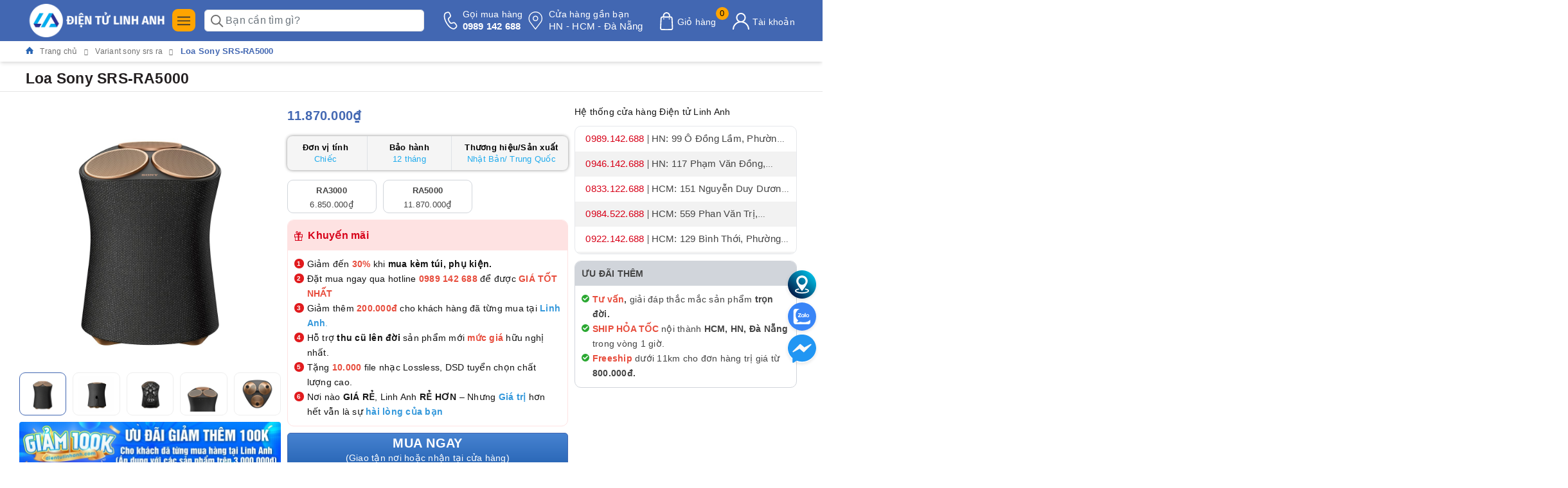

--- FILE ---
content_type: text/html; charset=utf-8
request_url: https://dientulinhanh.com/sony-srs-ra5000
body_size: 93936
content:
<!DOCTYPE html>
<html lang="vi">
	<head>
		<meta charset="UTF-8" />
		<meta name="viewport" content="width=device-width,initial-scale=1,shrink-to-fit=no">
		<meta name="theme-color" content="#4267b2" />
		<meta name='dmca-site-verification' content='NWNMcmUxMkIvK1ZUb3NRMUtCYTZBODJxWFJtZlEzb0dBbm1YZmVpQTkvVT01' />
		<meta name="google-site-verification" content="kDd_X_RcqJj-8OSQnPhfv9qfVgPg-YrSwHiGCIVewUA" />
		<title>Loa Sony SRS-RA5000 | Hàng chính hãng, cam kết giá rẻ nhất | </title>
		<meta name="description" content="Sony SRS-RA5000 đem đến ấn tượng tuyệt vời bởi thiết kế độc đáo, âm thanh hoàn hảo cùng công nghệ tiên tiến nhất được tích hợp trong loa bluetooth thông minh...">
		<meta name="keywords" content="Loa Sony SRS-RA5000, Variant sony srs ra, Loa bluetooth Sony, Loa Bluetooth chính hãng, đa dạng, cam kết giá rẻ nhất Việt Nam, banner_loa-bluetooth, thongtin1_Nguyên hộp/ đầy đủ phụ kiện từ nhà sản xuất, thongtin3_Bảo hành 12 tháng chính hãng/ 1 đổi 1 trong 15 ngày đầu nếu có lỗi phần cứng từ nhà sản xuất, Variant sony srs ra_danhmuc_RA5000, thongtin2_Thương hiệu: Nhật Bản/ Trung Quốc, Điện tử Linh Anh, dientulinhanh.com"/>		
		<meta name='revisit-after' content='1 days' />
		<meta name="robots" content="noodp,index,follow" /> 
		<meta name="theme-color" content="#4267b2" />
		<link rel="icon" href="//bizweb.dktcdn.net/100/451/485/themes/1067790/assets/favicon.png?1768556231622" type="image/x-icon" />
		<link rel="apple-touch-icon" href="//bizweb.dktcdn.net/100/451/485/themes/1067790/assets/favicon.png?1768556231622">
		<meta property="og:type" content="product">
<meta property="og:title" content="Loa Sony SRS-RA5000">
<meta property="og:image" content="https://bizweb.dktcdn.net/thumb/medium/100/451/485/products/loa-sony-srs-ra5000-1.jpg?v=1664254957657">
<meta property="og:image:secure_url" content="https://bizweb.dktcdn.net/thumb/medium/100/451/485/products/loa-sony-srs-ra5000-1.jpg?v=1664254957657">
<meta property="og:image" content="https://bizweb.dktcdn.net/thumb/medium/100/451/485/products/loa-sony-srs-ra5000-2.jpg?v=1664254957657">
<meta property="og:image:secure_url" content="https://bizweb.dktcdn.net/thumb/medium/100/451/485/products/loa-sony-srs-ra5000-2.jpg?v=1664254957657">
<meta property="og:image" content="https://bizweb.dktcdn.net/thumb/medium/100/451/485/products/loa-sony-srs-ra5000-3.jpg?v=1664254957657">
<meta property="og:image:secure_url" content="https://bizweb.dktcdn.net/thumb/medium/100/451/485/products/loa-sony-srs-ra5000-3.jpg?v=1664254957657">
<meta property="og:availability" content="instock" />
<meta property="og:price:amount" content="11870000">
<meta property="og:price:currency" content="VND">
<meta property="og:description" content="Sony SRS-RA5000 đem đến ấn tượng tuyệt vời bởi thiết kế độc đáo, âm thanh hoàn hảo cùng công nghệ tiên tiến nhất được tích hợp trong loa bluetooth thông minh...">
<meta property="og:url" content="https://dientulinhanh.com/sony-srs-ra5000">
<meta property="og:site_name" content="Điện tử Linh Anh">

		<link rel="preload" as="style" type="text/css" href="//bizweb.dktcdn.net/100/451/485/themes/1067790/assets/bootstrap.css?1768556231622" />
<link href="//bizweb.dktcdn.net/100/451/485/themes/1067790/assets/bootstrap.css?1768556231622" rel="stylesheet" type="text/css" media="all" />
<style>
	:root {
		--mainColor: #0089ff;
		--mainColor2: #4267b2;
		--mainColor3: #4267b2;
		--textColor: #231f20;
	}

</style>

<link rel="preload" as="style" type="text/css" href="//bizweb.dktcdn.net/100/451/485/themes/1067790/assets/evo-main.scss.css?1768556231622"  />
<link href="//bizweb.dktcdn.net/100/451/485/themes/1067790/assets/evo-main.scss.css?1768556231622" rel="stylesheet" type="text/css" media="all" />
 








<link rel="preload" as="style" type="text/css" href="//bizweb.dktcdn.net/100/451/485/themes/1067790/assets/evo-products.scss.css?1768556231622" />
<link href="//bizweb.dktcdn.net/100/451/485/themes/1067790/assets/evo-products.scss.css?1768556231622" rel="stylesheet" type="text/css" media="all" />






 



<link rel="preload" as="style" type="text/css" href="//bizweb.dktcdn.net/100/451/485/themes/1067790/assets/style_update.scss.css?1768556231622" />
<link href="//bizweb.dktcdn.net/100/451/485/themes/1067790/assets/style_update.scss.css?1768556231622" rel="stylesheet" type="text/css" media="all" />
		<meta http-equiv="x-dns-prefetch-control" content="on">
<link rel="canonical" href="https://dientulinhanh.com/sony-srs-ra5000"/>
<link rel="dns-prefetch" href="https://dientulinhanh.com">
<link rel="dns-prefetch" href="//bizweb.dktcdn.net/">
<link rel="prefetch" as="document" href="/" crossorigin="anonymous"><link rel="preload" as="image" fetchpriorityh="high" href="https://bizweb.dktcdn.net/100/451/485/products/loa-sony-srs-ra5000-1.jpg?v=1664254957657" type="image/jpg">
<style>
	img{ max-width: 100%; height: auto; }
	.w-100{ width: 100% !important; }
	.w-auto{ width: auto !important; }
	.isImgCls.lazyloaded.w-100{ width: auto !important; }

	#home-slider:not(.owl-loaded){ display: grid !important; grid-auto-flow: column; grid-auto-columns: 100%; overflow: hidden; }
	#home-slider:not(.owl-loaded) > *:nth-child(n+2),
	#home-slider:not(.owl-loaded) > *:nth-child(n+2) *{ display: none; opacity: 0; visibility: hidden; width:0; height:0; content-visibility: hidden; contain-intrinsic-size: 0 0; }

	#pd_slide .slick-slide{ display: block; }
	#pd_slide:not(.slick-initialized){ display: grid !important; grid-auto-flow: column; grid-auto-columns: 100%; overflow: hidden; }
	#pd_slide:not(.slick-initialized) > *:nth-child(n+2),
	#pd_slide:not(.slick-initialized) > *:nth-child(n+2) *{ display: none; opacity: 0; visibility: hidden; width:0; height:0; content-visibility: hidden; contain-intrinsic-size: 0 0; }

</style>
<style id="isImgCls">
	i{ width: 14.86px; height: 16px; display: inline-block; }
	.isHideTBT, .isHideTBT *{ display: none !important; opacity: 0; visibility: hidden; width:0; height:0; content-visibility: hidden; contain-intrinsic-size: 0 0; }
	.isImgCls{ display: block; aspect-ratio: 1; margin: 0 auto; }
	.willchange, .soon-slot-old, .soon-slot-new, .pulse, .lazyloaded, img{ will-change: transform, opacity; }
	.lazyload, .lazy{ background: #F9F9F9; will-change: transform, opacity; }
	*{ background-image: none !important; }
</style>
<script>
	/*! jQuery v3.7.1 | (c) OpenJS Foundation and other contributors | jquery.org/license */
	!function(e,t){"use strict";"object"==typeof module&&"object"==typeof module.exports?module.exports=e.document?t(e,!0):function(e){if(!e.document)throw new Error("jQuery requires a window with a document");return t(e)}:t(e)}("undefined"!=typeof window?window:this,function(ie,e){"use strict";var oe=[],r=Object.getPrototypeOf,ae=oe.slice,g=oe.flat?function(e){return oe.flat.call(e)}:function(e){return oe.concat.apply([],e)},s=oe.push,se=oe.indexOf,n={},i=n.toString,ue=n.hasOwnProperty,o=ue.toString,a=o.call(Object),le={},v=function(e){return"function"==typeof e&&"number"!=typeof e.nodeType&&"function"!=typeof e.item},y=function(e){return null!=e&&e===e.window},C=ie.document,u={type:!0,src:!0,nonce:!0,noModule:!0};function m(e,t,n){var r,i,o=(n=n||C).createElement("script");if(o.text=e,t)for(r in u)(i=t[r]||t.getAttribute&&t.getAttribute(r))&&o.setAttribute(r,i);n.head.appendChild(o).parentNode.removeChild(o)}function x(e){return null==e?e+"":"object"==typeof e||"function"==typeof e?n[i.call(e)]||"object":typeof e}var t="3.7.1",l=/HTML$/i,ce=function(e,t){return new ce.fn.init(e,t)};function c(e){var t=!!e&&"length"in e&&e.length,n=x(e);return!v(e)&&!y(e)&&("array"===n||0===t||"number"==typeof t&&0<t&&t-1 in e)}function fe(e,t){return e.nodeName&&e.nodeName.toLowerCase()===t.toLowerCase()}ce.fn=ce.prototype={jquery:t,constructor:ce,length:0,toArray:function(){return ae.call(this)},get:function(e){return null==e?ae.call(this):e<0?this[e+this.length]:this[e]},pushStack:function(e){var t=ce.merge(this.constructor(),e);return t.prevObject=this,t},each:function(e){return ce.each(this,e)},map:function(n){return this.pushStack(ce.map(this,function(e,t){return n.call(e,t,e)}))},slice:function(){return this.pushStack(ae.apply(this,arguments))},first:function(){return this.eq(0)},last:function(){return this.eq(-1)},even:function(){return this.pushStack(ce.grep(this,function(e,t){return(t+1)%2}))},odd:function(){return this.pushStack(ce.grep(this,function(e,t){return t%2}))},eq:function(e){var t=this.length,n=+e+(e<0?t:0);return this.pushStack(0<=n&&n<t?[this[n]]:[])},end:function(){return this.prevObject||this.constructor()},push:s,sort:oe.sort,splice:oe.splice},ce.extend=ce.fn.extend=function(){var e,t,n,r,i,o,a=arguments[0]||{},s=1,u=arguments.length,l=!1;for("boolean"==typeof a&&(l=a,a=arguments[s]||{},s++),"object"==typeof a||v(a)||(a={}),s===u&&(a=this,s--);s<u;s++)if(null!=(e=arguments[s]))for(t in e)r=e[t],"__proto__"!==t&&a!==r&&(l&&r&&(ce.isPlainObject(r)||(i=Array.isArray(r)))?(n=a[t],o=i&&!Array.isArray(n)?[]:i||ce.isPlainObject(n)?n:{},i=!1,a[t]=ce.extend(l,o,r)):void 0!==r&&(a[t]=r));return a},ce.extend({expando:"jQuery"+(t+Math.random()).replace(/\D/g,""),isReady:!0,error:function(e){throw new Error(e)},noop:function(){},isPlainObject:function(e){var t,n;return!(!e||"[object Object]"!==i.call(e))&&(!(t=r(e))||"function"==typeof(n=ue.call(t,"constructor")&&t.constructor)&&o.call(n)===a)},isEmptyObject:function(e){var t;for(t in e)return!1;return!0},globalEval:function(e,t,n){m(e,{nonce:t&&t.nonce},n)},each:function(e,t){var n,r=0;if(c(e)){for(n=e.length;r<n;r++)if(!1===t.call(e[r],r,e[r]))break}else for(r in e)if(!1===t.call(e[r],r,e[r]))break;return e},text:function(e){var t,n="",r=0,i=e.nodeType;if(!i)while(t=e[r++])n+=ce.text(t);return 1===i||11===i?e.textContent:9===i?e.documentElement.textContent:3===i||4===i?e.nodeValue:n},makeArray:function(e,t){var n=t||[];return null!=e&&(c(Object(e))?ce.merge(n,"string"==typeof e?[e]:e):s.call(n,e)),n},inArray:function(e,t,n){return null==t?-1:se.call(t,e,n)},isXMLDoc:function(e){var t=e&&e.namespaceURI,n=e&&(e.ownerDocument||e).documentElement;return!l.test(t||n&&n.nodeName||"HTML")},merge:function(e,t){for(var n=+t.length,r=0,i=e.length;r<n;r++)e[i++]=t[r];return e.length=i,e},grep:function(e,t,n){for(var r=[],i=0,o=e.length,a=!n;i<o;i++)!t(e[i],i)!==a&&r.push(e[i]);return r},map:function(e,t,n){var r,i,o=0,a=[];if(c(e))for(r=e.length;o<r;o++)null!=(i=t(e[o],o,n))&&a.push(i);else for(o in e)null!=(i=t(e[o],o,n))&&a.push(i);return g(a)},guid:1,support:le}),"function"==typeof Symbol&&(ce.fn[Symbol.iterator]=oe[Symbol.iterator]),ce.each("Boolean Number String Function Array Date RegExp Object Error Symbol".split(" "),function(e,t){n["[object "+t+"]"]=t.toLowerCase()});var pe=oe.pop,de=oe.sort,he=oe.splice,ge="[\\x20\\t\\r\\n\\f]",ve=new RegExp("^"+ge+"+|((?:^|[^\\\\])(?:\\\\.)*)"+ge+"+$","g");ce.contains=function(e,t){var n=t&&t.parentNode;return e===n||!(!n||1!==n.nodeType||!(e.contains?e.contains(n):e.compareDocumentPosition&&16&e.compareDocumentPosition(n)))};var f=/([\0-\x1f\x7f]|^-?\d)|^-$|[^\x80-\uFFFF\w-]/g;function p(e,t){return t?"\0"===e?"\ufffd":e.slice(0,-1)+"\\"+e.charCodeAt(e.length-1).toString(16)+" ":"\\"+e}ce.escapeSelector=function(e){return(e+"").replace(f,p)};var ye=C,me=s;!function(){var e,b,w,o,a,T,r,C,d,i,k=me,S=ce.expando,E=0,n=0,s=W(),c=W(),u=W(),h=W(),l=function(e,t){return e===t&&(a=!0),0},f="checked|selected|async|autofocus|autoplay|controls|defer|disabled|hidden|ismap|loop|multiple|open|readonly|required|scoped",t="(?:\\\\[\\da-fA-F]{1,6}"+ge+"?|\\\\[^\\r\\n\\f]|[\\w-]|[^\0-\\x7f])+",p="\\["+ge+"*("+t+")(?:"+ge+"*([*^$|!~]?=)"+ge+"*(?:'((?:\\\\.|[^\\\\'])*)'|\"((?:\\\\.|[^\\\\\"])*)\"|("+t+"))|)"+ge+"*\\]",g=":("+t+")(?:\\((('((?:\\\\.|[^\\\\'])*)'|\"((?:\\\\.|[^\\\\\"])*)\")|((?:\\\\.|[^\\\\()[\\]]|"+p+")*)|.*)\\)|)",v=new RegExp(ge+"+","g"),y=new RegExp("^"+ge+"*,"+ge+"*"),m=new RegExp("^"+ge+"*([>+~]|"+ge+")"+ge+"*"),x=new RegExp(ge+"|>"),j=new RegExp(g),A=new RegExp("^"+t+"$"),D={ID:new RegExp("^#("+t+")"),CLASS:new RegExp("^\\.("+t+")"),TAG:new RegExp("^("+t+"|[*])"),ATTR:new RegExp("^"+p),PSEUDO:new RegExp("^"+g),CHILD:new RegExp("^:(only|first|last|nth|nth-last)-(child|of-type)(?:\\("+ge+"*(even|odd|(([+-]|)(\\d*)n|)"+ge+"*(?:([+-]|)"+ge+"*(\\d+)|))"+ge+"*\\)|)","i"),bool:new RegExp("^(?:"+f+")$","i"),needsContext:new RegExp("^"+ge+"*[>+~]|:(even|odd|eq|gt|lt|nth|first|last)(?:\\("+ge+"*((?:-\\d)?\\d*)"+ge+"*\\)|)(?=[^-]|$)","i")},N=/^(?:input|select|textarea|button)$/i,q=/^h\d$/i,L=/^(?:#([\w-]+)|(\w+)|\.([\w-]+))$/,H=/[+~]/,O=new RegExp("\\\\[\\da-fA-F]{1,6}"+ge+"?|\\\\([^\\r\\n\\f])","g"),P=function(e,t){var n="0x"+e.slice(1)-65536;return t||(n<0?String.fromCharCode(n+65536):String.fromCharCode(n>>10|55296,1023&n|56320))},M=function(){V()},R=J(function(e){return!0===e.disabled&&fe(e,"fieldset")},{dir:"parentNode",next:"legend"});try{k.apply(oe=ae.call(ye.childNodes),ye.childNodes),oe[ye.childNodes.length].nodeType}catch(e){k={apply:function(e,t){me.apply(e,ae.call(t))},call:function(e){me.apply(e,ae.call(arguments,1))}}}function I(t,e,n,r){var i,o,a,s,u,l,c,f=e&&e.ownerDocument,p=e?e.nodeType:9;if(n=n||[],"string"!=typeof t||!t||1!==p&&9!==p&&11!==p)return n;if(!r&&(V(e),e=e||T,C)){if(11!==p&&(u=L.exec(t)))if(i=u[1]){if(9===p){if(!(a=e.getElementById(i)))return n;if(a.id===i)return k.call(n,a),n}else if(f&&(a=f.getElementById(i))&&I.contains(e,a)&&a.id===i)return k.call(n,a),n}else{if(u[2])return k.apply(n,e.getElementsByTagName(t)),n;if((i=u[3])&&e.getElementsByClassName)return k.apply(n,e.getElementsByClassName(i)),n}if(!(h[t+" "]||d&&d.test(t))){if(c=t,f=e,1===p&&(x.test(t)||m.test(t))){(f=H.test(t)&&U(e.parentNode)||e)==e&&le.scope||((s=e.getAttribute("id"))?s=ce.escapeSelector(s):e.setAttribute("id",s=S)),o=(l=Y(t)).length;while(o--)l[o]=(s?"#"+s:":scope")+" "+Q(l[o]);c=l.join(",")}try{return k.apply(n,f.querySelectorAll(c)),n}catch(e){h(t,!0)}finally{s===S&&e.removeAttribute("id")}}}return re(t.replace(ve,"$1"),e,n,r)}function W(){var r=[];return function e(t,n){return r.push(t+" ")>b.cacheLength&&delete e[r.shift()],e[t+" "]=n}}function F(e){return e[S]=!0,e}function $(e){var t=T.createElement("fieldset");try{return!!e(t)}catch(e){return!1}finally{t.parentNode&&t.parentNode.removeChild(t),t=null}}function B(t){return function(e){return fe(e,"input")&&e.type===t}}function _(t){return function(e){return(fe(e,"input")||fe(e,"button"))&&e.type===t}}function z(t){return function(e){return"form"in e?e.parentNode&&!1===e.disabled?"label"in e?"label"in e.parentNode?e.parentNode.disabled===t:e.disabled===t:e.isDisabled===t||e.isDisabled!==!t&&R(e)===t:e.disabled===t:"label"in e&&e.disabled===t}}function X(a){return F(function(o){return o=+o,F(function(e,t){var n,r=a([],e.length,o),i=r.length;while(i--)e[n=r[i]]&&(e[n]=!(t[n]=e[n]))})})}function U(e){return e&&"undefined"!=typeof e.getElementsByTagName&&e}function V(e){var t,n=e?e.ownerDocument||e:ye;return n!=T&&9===n.nodeType&&n.documentElement&&(r=(T=n).documentElement,C=!ce.isXMLDoc(T),i=r.matches||r.webkitMatchesSelector||r.msMatchesSelector,r.msMatchesSelector&&ye!=T&&(t=T.defaultView)&&t.top!==t&&t.addEventListener("unload",M),le.getById=$(function(e){return r.appendChild(e).id=ce.expando,!T.getElementsByName||!T.getElementsByName(ce.expando).length}),le.disconnectedMatch=$(function(e){return i.call(e,"*")}),le.scope=$(function(){return T.querySelectorAll(":scope")}),le.cssHas=$(function(){try{return T.querySelector(":has(*,:jqfake)"),!1}catch(e){return!0}}),le.getById?(b.filter.ID=function(e){var t=e.replace(O,P);return function(e){return e.getAttribute("id")===t}},b.find.ID=function(e,t){if("undefined"!=typeof t.getElementById&&C){var n=t.getElementById(e);return n?[n]:[]}}):(b.filter.ID=function(e){var n=e.replace(O,P);return function(e){var t="undefined"!=typeof e.getAttributeNode&&e.getAttributeNode("id");return t&&t.value===n}},b.find.ID=function(e,t){if("undefined"!=typeof t.getElementById&&C){var n,r,i,o=t.getElementById(e);if(o){if((n=o.getAttributeNode("id"))&&n.value===e)return[o];i=t.getElementsByName(e),r=0;while(o=i[r++])if((n=o.getAttributeNode("id"))&&n.value===e)return[o]}return[]}}),b.find.TAG=function(e,t){return"undefined"!=typeof t.getElementsByTagName?t.getElementsByTagName(e):t.querySelectorAll(e)},b.find.CLASS=function(e,t){if("undefined"!=typeof t.getElementsByClassName&&C)return t.getElementsByClassName(e)},d=[],$(function(e){var t;r.appendChild(e).innerHTML="<a id='"+S+"' href='' disabled='disabled'></a><select id='"+S+"-\r\\' disabled='disabled'><option selected=''></option></select>",e.querySelectorAll("[selected]").length||d.push("\\["+ge+"*(?:value|"+f+")"),e.querySelectorAll("[id~="+S+"-]").length||d.push("~="),e.querySelectorAll("a#"+S+"+*").length||d.push(".#.+[+~]"),e.querySelectorAll(":checked").length||d.push(":checked"),(t=T.createElement("input")).setAttribute("type","hidden"),e.appendChild(t).setAttribute("name","D"),r.appendChild(e).disabled=!0,2!==e.querySelectorAll(":disabled").length&&d.push(":enabled",":disabled"),(t=T.createElement("input")).setAttribute("name",""),e.appendChild(t),e.querySelectorAll("[name='']").length||d.push("\\["+ge+"*name"+ge+"*="+ge+"*(?:''|\"\")")}),le.cssHas||d.push(":has"),d=d.length&&new RegExp(d.join("|")),l=function(e,t){if(e===t)return a=!0,0;var n=!e.compareDocumentPosition-!t.compareDocumentPosition;return n||(1&(n=(e.ownerDocument||e)==(t.ownerDocument||t)?e.compareDocumentPosition(t):1)||!le.sortDetached&&t.compareDocumentPosition(e)===n?e===T||e.ownerDocument==ye&&I.contains(ye,e)?-1:t===T||t.ownerDocument==ye&&I.contains(ye,t)?1:o?se.call(o,e)-se.call(o,t):0:4&n?-1:1)}),T}for(e in I.matches=function(e,t){return I(e,null,null,t)},I.matchesSelector=function(e,t){if(V(e),C&&!h[t+" "]&&(!d||!d.test(t)))try{var n=i.call(e,t);if(n||le.disconnectedMatch||e.document&&11!==e.document.nodeType)return n}catch(e){h(t,!0)}return 0<I(t,T,null,[e]).length},I.contains=function(e,t){return(e.ownerDocument||e)!=T&&V(e),ce.contains(e,t)},I.attr=function(e,t){(e.ownerDocument||e)!=T&&V(e);var n=b.attrHandle[t.toLowerCase()],r=n&&ue.call(b.attrHandle,t.toLowerCase())?n(e,t,!C):void 0;return void 0!==r?r:e.getAttribute(t)},I.error=function(e){throw new Error("Syntax error, unrecognized expression: "+e)},ce.uniqueSort=function(e){var t,n=[],r=0,i=0;if(a=!le.sortStable,o=!le.sortStable&&ae.call(e,0),de.call(e,l),a){while(t=e[i++])t===e[i]&&(r=n.push(i));while(r--)he.call(e,n[r],1)}return o=null,e},ce.fn.uniqueSort=function(){return this.pushStack(ce.uniqueSort(ae.apply(this)))},(b=ce.expr={cacheLength:50,createPseudo:F,match:D,attrHandle:{},find:{},relative:{">":{dir:"parentNode",first:!0}," ":{dir:"parentNode"},"+":{dir:"previousSibling",first:!0},"~":{dir:"previousSibling"}},preFilter:{ATTR:function(e){return e[1]=e[1].replace(O,P),e[3]=(e[3]||e[4]||e[5]||"").replace(O,P),"~="===e[2]&&(e[3]=" "+e[3]+" "),e.slice(0,4)},CHILD:function(e){return e[1]=e[1].toLowerCase(),"nth"===e[1].slice(0,3)?(e[3]||I.error(e[0]),e[4]=+(e[4]?e[5]+(e[6]||1):2*("even"===e[3]||"odd"===e[3])),e[5]=+(e[7]+e[8]||"odd"===e[3])):e[3]&&I.error(e[0]),e},PSEUDO:function(e){var t,n=!e[6]&&e[2];return D.CHILD.test(e[0])?null:(e[3]?e[2]=e[4]||e[5]||"":n&&j.test(n)&&(t=Y(n,!0))&&(t=n.indexOf(")",n.length-t)-n.length)&&(e[0]=e[0].slice(0,t),e[2]=n.slice(0,t)),e.slice(0,3))}},filter:{TAG:function(e){var t=e.replace(O,P).toLowerCase();return"*"===e?function(){return!0}:function(e){return fe(e,t)}},CLASS:function(e){var t=s[e+" "];return t||(t=new RegExp("(^|"+ge+")"+e+"("+ge+"|$)"))&&s(e,function(e){return t.test("string"==typeof e.className&&e.className||"undefined"!=typeof e.getAttribute&&e.getAttribute("class")||"")})},ATTR:function(n,r,i){return function(e){var t=I.attr(e,n);return null==t?"!="===r:!r||(t+="","="===r?t===i:"!="===r?t!==i:"^="===r?i&&0===t.indexOf(i):"*="===r?i&&-1<t.indexOf(i):"$="===r?i&&t.slice(-i.length)===i:"~="===r?-1<(" "+t.replace(v," ")+" ").indexOf(i):"|="===r&&(t===i||t.slice(0,i.length+1)===i+"-"))}},CHILD:function(d,e,t,h,g){var v="nth"!==d.slice(0,3),y="last"!==d.slice(-4),m="of-type"===e;return 1===h&&0===g?function(e){return!!e.parentNode}:function(e,t,n){var r,i,o,a,s,u=v!==y?"nextSibling":"previousSibling",l=e.parentNode,c=m&&e.nodeName.toLowerCase(),f=!n&&!m,p=!1;if(l){if(v){while(u){o=e;while(o=o[u])if(m?fe(o,c):1===o.nodeType)return!1;s=u="only"===d&&!s&&"nextSibling"}return!0}if(s=[y?l.firstChild:l.lastChild],y&&f){p=(a=(r=(i=l[S]||(l[S]={}))[d]||[])[0]===E&&r[1])&&r[2],o=a&&l.childNodes[a];while(o=++a&&o&&o[u]||(p=a=0)||s.pop())if(1===o.nodeType&&++p&&o===e){i[d]=[E,a,p];break}}else if(f&&(p=a=(r=(i=e[S]||(e[S]={}))[d]||[])[0]===E&&r[1]),!1===p)while(o=++a&&o&&o[u]||(p=a=0)||s.pop())if((m?fe(o,c):1===o.nodeType)&&++p&&(f&&((i=o[S]||(o[S]={}))[d]=[E,p]),o===e))break;return(p-=g)===h||p%h==0&&0<=p/h}}},PSEUDO:function(e,o){var t,a=b.pseudos[e]||b.setFilters[e.toLowerCase()]||I.error("unsupported pseudo: "+e);return a[S]?a(o):1<a.length?(t=[e,e,"",o],b.setFilters.hasOwnProperty(e.toLowerCase())?F(function(e,t){var n,r=a(e,o),i=r.length;while(i--)e[n=se.call(e,r[i])]=!(t[n]=r[i])}):function(e){return a(e,0,t)}):a}},pseudos:{not:F(function(e){var r=[],i=[],s=ne(e.replace(ve,"$1"));return s[S]?F(function(e,t,n,r){var i,o=s(e,null,r,[]),a=e.length;while(a--)(i=o[a])&&(e[a]=!(t[a]=i))}):function(e,t,n){return r[0]=e,s(r,null,n,i),r[0]=null,!i.pop()}}),has:F(function(t){return function(e){return 0<I(t,e).length}}),contains:F(function(t){return t=t.replace(O,P),function(e){return-1<(e.textContent||ce.text(e)).indexOf(t)}}),lang:F(function(n){return A.test(n||"")||I.error("unsupported lang: "+n),n=n.replace(O,P).toLowerCase(),function(e){var t;do{if(t=C?e.lang:e.getAttribute("xml:lang")||e.getAttribute("lang"))return(t=t.toLowerCase())===n||0===t.indexOf(n+"-")}while((e=e.parentNode)&&1===e.nodeType);return!1}}),target:function(e){var t=ie.location&&ie.location.hash;return t&&t.slice(1)===e.id},root:function(e){return e===r},focus:function(e){return e===function(){try{return T.activeElement}catch(e){}}()&&T.hasFocus()&&!!(e.type||e.href||~e.tabIndex)},enabled:z(!1),disabled:z(!0),checked:function(e){return fe(e,"input")&&!!e.checked||fe(e,"option")&&!!e.selected},selected:function(e){return e.parentNode&&e.parentNode.selectedIndex,!0===e.selected},empty:function(e){for(e=e.firstChild;e;e=e.nextSibling)if(e.nodeType<6)return!1;return!0},parent:function(e){return!b.pseudos.empty(e)},header:function(e){return q.test(e.nodeName)},input:function(e){return N.test(e.nodeName)},button:function(e){return fe(e,"input")&&"button"===e.type||fe(e,"button")},text:function(e){var t;return fe(e,"input")&&"text"===e.type&&(null==(t=e.getAttribute("type"))||"text"===t.toLowerCase())},first:X(function(){return[0]}),last:X(function(e,t){return[t-1]}),eq:X(function(e,t,n){return[n<0?n+t:n]}),even:X(function(e,t){for(var n=0;n<t;n+=2)e.push(n);return e}),odd:X(function(e,t){for(var n=1;n<t;n+=2)e.push(n);return e}),lt:X(function(e,t,n){var r;for(r=n<0?n+t:t<n?t:n;0<=--r;)e.push(r);return e}),gt:X(function(e,t,n){for(var r=n<0?n+t:n;++r<t;)e.push(r);return e})}}).pseudos.nth=b.pseudos.eq,{radio:!0,checkbox:!0,file:!0,password:!0,image:!0})b.pseudos[e]=B(e);for(e in{submit:!0,reset:!0})b.pseudos[e]=_(e);function G(){}function Y(e,t){var n,r,i,o,a,s,u,l=c[e+" "];if(l)return t?0:l.slice(0);a=e,s=[],u=b.preFilter;while(a){for(o in n&&!(r=y.exec(a))||(r&&(a=a.slice(r[0].length)||a),s.push(i=[])),n=!1,(r=m.exec(a))&&(n=r.shift(),i.push({value:n,type:r[0].replace(ve," ")}),a=a.slice(n.length)),b.filter)!(r=D[o].exec(a))||u[o]&&!(r=u[o](r))||(n=r.shift(),i.push({value:n,type:o,matches:r}),a=a.slice(n.length));if(!n)break}return t?a.length:a?I.error(e):c(e,s).slice(0)}function Q(e){for(var t=0,n=e.length,r="";t<n;t++)r+=e[t].value;return r}function J(a,e,t){var s=e.dir,u=e.next,l=u||s,c=t&&"parentNode"===l,f=n++;return e.first?function(e,t,n){while(e=e[s])if(1===e.nodeType||c)return a(e,t,n);return!1}:function(e,t,n){var r,i,o=[E,f];if(n){while(e=e[s])if((1===e.nodeType||c)&&a(e,t,n))return!0}else while(e=e[s])if(1===e.nodeType||c)if(i=e[S]||(e[S]={}),u&&fe(e,u))e=e[s]||e;else{if((r=i[l])&&r[0]===E&&r[1]===f)return o[2]=r[2];if((i[l]=o)[2]=a(e,t,n))return!0}return!1}}function K(i){return 1<i.length?function(e,t,n){var r=i.length;while(r--)if(!i[r](e,t,n))return!1;return!0}:i[0]}function Z(e,t,n,r,i){for(var o,a=[],s=0,u=e.length,l=null!=t;s<u;s++)(o=e[s])&&(n&&!n(o,r,i)||(a.push(o),l&&t.push(s)));return a}function ee(d,h,g,v,y,e){return v&&!v[S]&&(v=ee(v)),y&&!y[S]&&(y=ee(y,e)),F(function(e,t,n,r){var i,o,a,s,u=[],l=[],c=t.length,f=e||function(e,t,n){for(var r=0,i=t.length;r<i;r++)I(e,t[r],n);return n}(h||"*",n.nodeType?[n]:n,[]),p=!d||!e&&h?f:Z(f,u,d,n,r);if(g?g(p,s=y||(e?d:c||v)?[]:t,n,r):s=p,v){i=Z(s,l),v(i,[],n,r),o=i.length;while(o--)(a=i[o])&&(s[l[o]]=!(p[l[o]]=a))}if(e){if(y||d){if(y){i=[],o=s.length;while(o--)(a=s[o])&&i.push(p[o]=a);y(null,s=[],i,r)}o=s.length;while(o--)(a=s[o])&&-1<(i=y?se.call(e,a):u[o])&&(e[i]=!(t[i]=a))}}else s=Z(s===t?s.splice(c,s.length):s),y?y(null,t,s,r):k.apply(t,s)})}function te(e){for(var i,t,n,r=e.length,o=b.relative[e[0].type],a=o||b.relative[" "],s=o?1:0,u=J(function(e){return e===i},a,!0),l=J(function(e){return-1<se.call(i,e)},a,!0),c=[function(e,t,n){var r=!o&&(n||t!=w)||((i=t).nodeType?u(e,t,n):l(e,t,n));return i=null,r}];s<r;s++)if(t=b.relative[e[s].type])c=[J(K(c),t)];else{if((t=b.filter[e[s].type].apply(null,e[s].matches))[S]){for(n=++s;n<r;n++)if(b.relative[e[n].type])break;return ee(1<s&&K(c),1<s&&Q(e.slice(0,s-1).concat({value:" "===e[s-2].type?"*":""})).replace(ve,"$1"),t,s<n&&te(e.slice(s,n)),n<r&&te(e=e.slice(n)),n<r&&Q(e))}c.push(t)}return K(c)}function ne(e,t){var n,v,y,m,x,r,i=[],o=[],a=u[e+" "];if(!a){t||(t=Y(e)),n=t.length;while(n--)(a=te(t[n]))[S]?i.push(a):o.push(a);(a=u(e,(v=o,m=0<(y=i).length,x=0<v.length,r=function(e,t,n,r,i){var o,a,s,u=0,l="0",c=e&&[],f=[],p=w,d=e||x&&b.find.TAG("*",i),h=E+=null==p?1:Math.random()||.1,g=d.length;for(i&&(w=t==T||t||i);l!==g&&null!=(o=d[l]);l++){if(x&&o){a=0,t||o.ownerDocument==T||(V(o),n=!C);while(s=v[a++])if(s(o,t||T,n)){k.call(r,o);break}i&&(E=h)}m&&((o=!s&&o)&&u--,e&&c.push(o))}if(u+=l,m&&l!==u){a=0;while(s=y[a++])s(c,f,t,n);if(e){if(0<u)while(l--)c[l]||f[l]||(f[l]=pe.call(r));f=Z(f)}k.apply(r,f),i&&!e&&0<f.length&&1<u+y.length&&ce.uniqueSort(r)}return i&&(E=h,w=p),c},m?F(r):r))).selector=e}return a}function re(e,t,n,r){var i,o,a,s,u,l="function"==typeof e&&e,c=!r&&Y(e=l.selector||e);if(n=n||[],1===c.length){if(2<(o=c[0]=c[0].slice(0)).length&&"ID"===(a=o[0]).type&&9===t.nodeType&&C&&b.relative[o[1].type]){if(!(t=(b.find.ID(a.matches[0].replace(O,P),t)||[])[0]))return n;l&&(t=t.parentNode),e=e.slice(o.shift().value.length)}i=D.needsContext.test(e)?0:o.length;while(i--){if(a=o[i],b.relative[s=a.type])break;if((u=b.find[s])&&(r=u(a.matches[0].replace(O,P),H.test(o[0].type)&&U(t.parentNode)||t))){if(o.splice(i,1),!(e=r.length&&Q(o)))return k.apply(n,r),n;break}}}return(l||ne(e,c))(r,t,!C,n,!t||H.test(e)&&U(t.parentNode)||t),n}G.prototype=b.filters=b.pseudos,b.setFilters=new G,le.sortStable=S.split("").sort(l).join("")===S,V(),le.sortDetached=$(function(e){return 1&e.compareDocumentPosition(T.createElement("fieldset"))}),ce.find=I,ce.expr[":"]=ce.expr.pseudos,ce.unique=ce.uniqueSort,I.compile=ne,I.select=re,I.setDocument=V,I.tokenize=Y,I.escape=ce.escapeSelector,I.getText=ce.text,I.isXML=ce.isXMLDoc,I.selectors=ce.expr,I.support=ce.support,I.uniqueSort=ce.uniqueSort}();var d=function(e,t,n){var r=[],i=void 0!==n;while((e=e[t])&&9!==e.nodeType)if(1===e.nodeType){if(i&&ce(e).is(n))break;r.push(e)}return r},h=function(e,t){for(var n=[];e;e=e.nextSibling)1===e.nodeType&&e!==t&&n.push(e);return n},b=ce.expr.match.needsContext,w=/^<([a-z][^\/\0>:\x20\t\r\n\f]*)[\x20\t\r\n\f]*\/?>(?:<\/\1>|)$/i;function T(e,n,r){return v(n)?ce.grep(e,function(e,t){return!!n.call(e,t,e)!==r}):n.nodeType?ce.grep(e,function(e){return e===n!==r}):"string"!=typeof n?ce.grep(e,function(e){return-1<se.call(n,e)!==r}):ce.filter(n,e,r)}ce.filter=function(e,t,n){var r=t[0];return n&&(e=":not("+e+")"),1===t.length&&1===r.nodeType?ce.find.matchesSelector(r,e)?[r]:[]:ce.find.matches(e,ce.grep(t,function(e){return 1===e.nodeType}))},ce.fn.extend({find:function(e){var t,n,r=this.length,i=this;if("string"!=typeof e)return this.pushStack(ce(e).filter(function(){for(t=0;t<r;t++)if(ce.contains(i[t],this))return!0}));for(n=this.pushStack([]),t=0;t<r;t++)ce.find(e,i[t],n);return 1<r?ce.uniqueSort(n):n},filter:function(e){return this.pushStack(T(this,e||[],!1))},not:function(e){return this.pushStack(T(this,e||[],!0))},is:function(e){return!!T(this,"string"==typeof e&&b.test(e)?ce(e):e||[],!1).length}});var k,S=/^(?:\s*(<[\w\W]+>)[^>]*|#([\w-]+))$/;(ce.fn.init=function(e,t,n){var r,i;if(!e)return this;if(n=n||k,"string"==typeof e){if(!(r="<"===e[0]&&">"===e[e.length-1]&&3<=e.length?[null,e,null]:S.exec(e))||!r[1]&&t)return!t||t.jquery?(t||n).find(e):this.constructor(t).find(e);if(r[1]){if(t=t instanceof ce?t[0]:t,ce.merge(this,ce.parseHTML(r[1],t&&t.nodeType?t.ownerDocument||t:C,!0)),w.test(r[1])&&ce.isPlainObject(t))for(r in t)v(this[r])?this[r](t[r]):this.attr(r,t[r]);return this}return(i=C.getElementById(r[2]))&&(this[0]=i,this.length=1),this}return e.nodeType?(this[0]=e,this.length=1,this):v(e)?void 0!==n.ready?n.ready(e):e(ce):ce.makeArray(e,this)}).prototype=ce.fn,k=ce(C);var E=/^(?:parents|prev(?:Until|All))/,j={children:!0,contents:!0,next:!0,prev:!0};function A(e,t){while((e=e[t])&&1!==e.nodeType);return e}ce.fn.extend({has:function(e){var t=ce(e,this),n=t.length;return this.filter(function(){for(var e=0;e<n;e++)if(ce.contains(this,t[e]))return!0})},closest:function(e,t){var n,r=0,i=this.length,o=[],a="string"!=typeof e&&ce(e);if(!b.test(e))for(;r<i;r++)for(n=this[r];n&&n!==t;n=n.parentNode)if(n.nodeType<11&&(a?-1<a.index(n):1===n.nodeType&&ce.find.matchesSelector(n,e))){o.push(n);break}return this.pushStack(1<o.length?ce.uniqueSort(o):o)},index:function(e){return e?"string"==typeof e?se.call(ce(e),this[0]):se.call(this,e.jquery?e[0]:e):this[0]&&this[0].parentNode?this.first().prevAll().length:-1},add:function(e,t){return this.pushStack(ce.uniqueSort(ce.merge(this.get(),ce(e,t))))},addBack:function(e){return this.add(null==e?this.prevObject:this.prevObject.filter(e))}}),ce.each({parent:function(e){var t=e.parentNode;return t&&11!==t.nodeType?t:null},parents:function(e){return d(e,"parentNode")},parentsUntil:function(e,t,n){return d(e,"parentNode",n)},next:function(e){return A(e,"nextSibling")},prev:function(e){return A(e,"previousSibling")},nextAll:function(e){return d(e,"nextSibling")},prevAll:function(e){return d(e,"previousSibling")},nextUntil:function(e,t,n){return d(e,"nextSibling",n)},prevUntil:function(e,t,n){return d(e,"previousSibling",n)},siblings:function(e){return h((e.parentNode||{}).firstChild,e)},children:function(e){return h(e.firstChild)},contents:function(e){return null!=e.contentDocument&&r(e.contentDocument)?e.contentDocument:(fe(e,"template")&&(e=e.content||e),ce.merge([],e.childNodes))}},function(r,i){ce.fn[r]=function(e,t){var n=ce.map(this,i,e);return"Until"!==r.slice(-5)&&(t=e),t&&"string"==typeof t&&(n=ce.filter(t,n)),1<this.length&&(j[r]||ce.uniqueSort(n),E.test(r)&&n.reverse()),this.pushStack(n)}});var D=/[^\x20\t\r\n\f]+/g;function N(e){return e}function q(e){throw e}function L(e,t,n,r){var i;try{e&&v(i=e.promise)?i.call(e).done(t).fail(n):e&&v(i=e.then)?i.call(e,t,n):t.apply(void 0,[e].slice(r))}catch(e){n.apply(void 0,[e])}}ce.Callbacks=function(r){var e,n;r="string"==typeof r?(e=r,n={},ce.each(e.match(D)||[],function(e,t){n[t]=!0}),n):ce.extend({},r);var i,t,o,a,s=[],u=[],l=-1,c=function(){for(a=a||r.once,o=i=!0;u.length;l=-1){t=u.shift();while(++l<s.length)!1===s[l].apply(t[0],t[1])&&r.stopOnFalse&&(l=s.length,t=!1)}r.memory||(t=!1),i=!1,a&&(s=t?[]:"")},f={add:function(){return s&&(t&&!i&&(l=s.length-1,u.push(t)),function n(e){ce.each(e,function(e,t){v(t)?r.unique&&f.has(t)||s.push(t):t&&t.length&&"string"!==x(t)&&n(t)})}(arguments),t&&!i&&c()),this},remove:function(){return ce.each(arguments,function(e,t){var n;while(-1<(n=ce.inArray(t,s,n)))s.splice(n,1),n<=l&&l--}),this},has:function(e){return e?-1<ce.inArray(e,s):0<s.length},empty:function(){return s&&(s=[]),this},disable:function(){return a=u=[],s=t="",this},disabled:function(){return!s},lock:function(){return a=u=[],t||i||(s=t=""),this},locked:function(){return!!a},fireWith:function(e,t){return a||(t=[e,(t=t||[]).slice?t.slice():t],u.push(t),i||c()),this},fire:function(){return f.fireWith(this,arguments),this},fired:function(){return!!o}};return f},ce.extend({Deferred:function(e){var o=[["notify","progress",ce.Callbacks("memory"),ce.Callbacks("memory"),2],["resolve","done",ce.Callbacks("once memory"),ce.Callbacks("once memory"),0,"resolved"],["reject","fail",ce.Callbacks("once memory"),ce.Callbacks("once memory"),1,"rejected"]],i="pending",a={state:function(){return i},always:function(){return s.done(arguments).fail(arguments),this},"catch":function(e){return a.then(null,e)},pipe:function(){var i=arguments;return ce.Deferred(function(r){ce.each(o,function(e,t){var n=v(i[t[4]])&&i[t[4]];s[t[1]](function(){var e=n&&n.apply(this,arguments);e&&v(e.promise)?e.promise().progress(r.notify).done(r.resolve).fail(r.reject):r[t[0]+"With"](this,n?[e]:arguments)})}),i=null}).promise()},then:function(t,n,r){var u=0;function l(i,o,a,s){return function(){var n=this,r=arguments,e=function(){var e,t;if(!(i<u)){if((e=a.apply(n,r))===o.promise())throw new TypeError("Thenable self-resolution");t=e&&("object"==typeof e||"function"==typeof e)&&e.then,v(t)?s?t.call(e,l(u,o,N,s),l(u,o,q,s)):(u++,t.call(e,l(u,o,N,s),l(u,o,q,s),l(u,o,N,o.notifyWith))):(a!==N&&(n=void 0,r=[e]),(s||o.resolveWith)(n,r))}},t=s?e:function(){try{e()}catch(e){ce.Deferred.exceptionHook&&ce.Deferred.exceptionHook(e,t.error),u<=i+1&&(a!==q&&(n=void 0,r=[e]),o.rejectWith(n,r))}};i?t():(ce.Deferred.getErrorHook?t.error=ce.Deferred.getErrorHook():ce.Deferred.getStackHook&&(t.error=ce.Deferred.getStackHook()),ie.setTimeout(t))}}return ce.Deferred(function(e){o[0][3].add(l(0,e,v(r)?r:N,e.notifyWith)),o[1][3].add(l(0,e,v(t)?t:N)),o[2][3].add(l(0,e,v(n)?n:q))}).promise()},promise:function(e){return null!=e?ce.extend(e,a):a}},s={};return ce.each(o,function(e,t){var n=t[2],r=t[5];a[t[1]]=n.add,r&&n.add(function(){i=r},o[3-e][2].disable,o[3-e][3].disable,o[0][2].lock,o[0][3].lock),n.add(t[3].fire),s[t[0]]=function(){return s[t[0]+"With"](this===s?void 0:this,arguments),this},s[t[0]+"With"]=n.fireWith}),a.promise(s),e&&e.call(s,s),s},when:function(e){var n=arguments.length,t=n,r=Array(t),i=ae.call(arguments),o=ce.Deferred(),a=function(t){return function(e){r[t]=this,i[t]=1<arguments.length?ae.call(arguments):e,--n||o.resolveWith(r,i)}};if(n<=1&&(L(e,o.done(a(t)).resolve,o.reject,!n),"pending"===o.state()||v(i[t]&&i[t].then)))return o.then();while(t--)L(i[t],a(t),o.reject);return o.promise()}});var H=/^(Eval|Internal|Range|Reference|Syntax|Type|URI)Error$/;ce.Deferred.exceptionHook=function(e,t){ie.console&&ie.console.warn&&e&&H.test(e.name)&&ie.console.warn("jQuery.Deferred exception: "+e.message,e.stack,t)},ce.readyException=function(e){ie.setTimeout(function(){throw e})};var O=ce.Deferred();function P(){C.removeEventListener("DOMContentLoaded",P),ie.removeEventListener("load",P),ce.ready()}ce.fn.ready=function(e){return O.then(e)["catch"](function(e){ce.readyException(e)}),this},ce.extend({isReady:!1,readyWait:1,ready:function(e){(!0===e?--ce.readyWait:ce.isReady)||(ce.isReady=!0)!==e&&0<--ce.readyWait||O.resolveWith(C,[ce])}}),ce.ready.then=O.then,"complete"===C.readyState||"loading"!==C.readyState&&!C.documentElement.doScroll?ie.setTimeout(ce.ready):(C.addEventListener("DOMContentLoaded",P),ie.addEventListener("load",P));var M=function(e,t,n,r,i,o,a){var s=0,u=e.length,l=null==n;if("object"===x(n))for(s in i=!0,n)M(e,t,s,n[s],!0,o,a);else if(void 0!==r&&(i=!0,v(r)||(a=!0),l&&(a?(t.call(e,r),t=null):(l=t,t=function(e,t,n){return l.call(ce(e),n)})),t))for(;s<u;s++)t(e[s],n,a?r:r.call(e[s],s,t(e[s],n)));return i?e:l?t.call(e):u?t(e[0],n):o},R=/^-ms-/,I=/-([a-z])/g;function W(e,t){return t.toUpperCase()}function F(e){return e.replace(R,"ms-").replace(I,W)}var $=function(e){return 1===e.nodeType||9===e.nodeType||!+e.nodeType};function B(){this.expando=ce.expando+B.uid++}B.uid=1,B.prototype={cache:function(e){var t=e[this.expando];return t||(t={},$(e)&&(e.nodeType?e[this.expando]=t:Object.defineProperty(e,this.expando,{value:t,configurable:!0}))),t},set:function(e,t,n){var r,i=this.cache(e);if("string"==typeof t)i[F(t)]=n;else for(r in t)i[F(r)]=t[r];return i},get:function(e,t){return void 0===t?this.cache(e):e[this.expando]&&e[this.expando][F(t)]},access:function(e,t,n){return void 0===t||t&&"string"==typeof t&&void 0===n?this.get(e,t):(this.set(e,t,n),void 0!==n?n:t)},remove:function(e,t){var n,r=e[this.expando];if(void 0!==r){if(void 0!==t){n=(t=Array.isArray(t)?t.map(F):(t=F(t))in r?[t]:t.match(D)||[]).length;while(n--)delete r[t[n]]}(void 0===t||ce.isEmptyObject(r))&&(e.nodeType?e[this.expando]=void 0:delete e[this.expando])}},hasData:function(e){var t=e[this.expando];return void 0!==t&&!ce.isEmptyObject(t)}};var _=new B,z=new B,X=/^(?:\{[\w\W]*\}|\[[\w\W]*\])$/,U=/[A-Z]/g;function V(e,t,n){var r,i;if(void 0===n&&1===e.nodeType)if(r="data-"+t.replace(U,"-$&").toLowerCase(),"string"==typeof(n=e.getAttribute(r))){try{n="true"===(i=n)||"false"!==i&&("null"===i?null:i===+i+""?+i:X.test(i)?JSON.parse(i):i)}catch(e){}z.set(e,t,n)}else n=void 0;return n}ce.extend({hasData:function(e){return z.hasData(e)||_.hasData(e)},data:function(e,t,n){return z.access(e,t,n)},removeData:function(e,t){z.remove(e,t)},_data:function(e,t,n){return _.access(e,t,n)},_removeData:function(e,t){_.remove(e,t)}}),ce.fn.extend({data:function(n,e){var t,r,i,o=this[0],a=o&&o.attributes;if(void 0===n){if(this.length&&(i=z.get(o),1===o.nodeType&&!_.get(o,"hasDataAttrs"))){t=a.length;while(t--)a[t]&&0===(r=a[t].name).indexOf("data-")&&(r=F(r.slice(5)),V(o,r,i[r]));_.set(o,"hasDataAttrs",!0)}return i}return"object"==typeof n?this.each(function(){z.set(this,n)}):M(this,function(e){var t;if(o&&void 0===e)return void 0!==(t=z.get(o,n))?t:void 0!==(t=V(o,n))?t:void 0;this.each(function(){z.set(this,n,e)})},null,e,1<arguments.length,null,!0)},removeData:function(e){return this.each(function(){z.remove(this,e)})}}),ce.extend({queue:function(e,t,n){var r;if(e)return t=(t||"fx")+"queue",r=_.get(e,t),n&&(!r||Array.isArray(n)?r=_.access(e,t,ce.makeArray(n)):r.push(n)),r||[]},dequeue:function(e,t){t=t||"fx";var n=ce.queue(e,t),r=n.length,i=n.shift(),o=ce._queueHooks(e,t);"inprogress"===i&&(i=n.shift(),r--),i&&("fx"===t&&n.unshift("inprogress"),delete o.stop,i.call(e,function(){ce.dequeue(e,t)},o)),!r&&o&&o.empty.fire()},_queueHooks:function(e,t){var n=t+"queueHooks";return _.get(e,n)||_.access(e,n,{empty:ce.Callbacks("once memory").add(function(){_.remove(e,[t+"queue",n])})})}}),ce.fn.extend({queue:function(t,n){var e=2;return"string"!=typeof t&&(n=t,t="fx",e--),arguments.length<e?ce.queue(this[0],t):void 0===n?this:this.each(function(){var e=ce.queue(this,t,n);ce._queueHooks(this,t),"fx"===t&&"inprogress"!==e[0]&&ce.dequeue(this,t)})},dequeue:function(e){return this.each(function(){ce.dequeue(this,e)})},clearQueue:function(e){return this.queue(e||"fx",[])},promise:function(e,t){var n,r=1,i=ce.Deferred(),o=this,a=this.length,s=function(){--r||i.resolveWith(o,[o])};"string"!=typeof e&&(t=e,e=void 0),e=e||"fx";while(a--)(n=_.get(o[a],e+"queueHooks"))&&n.empty&&(r++,n.empty.add(s));return s(),i.promise(t)}});var G=/[+-]?(?:\d*\.|)\d+(?:[eE][+-]?\d+|)/.source,Y=new RegExp("^(?:([+-])=|)("+G+")([a-z%]*)$","i"),Q=["Top","Right","Bottom","Left"],J=C.documentElement,K=function(e){return ce.contains(e.ownerDocument,e)},Z={composed:!0};J.getRootNode&&(K=function(e){return ce.contains(e.ownerDocument,e)||e.getRootNode(Z)===e.ownerDocument});var ee=function(e,t){return"none"===(e=t||e).style.display||""===e.style.display&&K(e)&&"none"===ce.css(e,"display")};function te(e,t,n,r){var i,o,a=20,s=r?function(){return r.cur()}:function(){return ce.css(e,t,"")},u=s(),l=n&&n[3]||(ce.cssNumber[t]?"":"px"),c=e.nodeType&&(ce.cssNumber[t]||"px"!==l&&+u)&&Y.exec(ce.css(e,t));if(c&&c[3]!==l){u/=2,l=l||c[3],c=+u||1;while(a--)ce.style(e,t,c+l),(1-o)*(1-(o=s()/u||.5))<=0&&(a=0),c/=o;c*=2,ce.style(e,t,c+l),n=n||[]}return n&&(c=+c||+u||0,i=n[1]?c+(n[1]+1)*n[2]:+n[2],r&&(r.unit=l,r.start=c,r.end=i)),i}var ne={};function re(e,t){for(var n,r,i,o,a,s,u,l=[],c=0,f=e.length;c<f;c++)(r=e[c]).style&&(n=r.style.display,t?("none"===n&&(l[c]=_.get(r,"display")||null,l[c]||(r.style.display="")),""===r.style.display&&ee(r)&&(l[c]=(u=a=o=void 0,a=(i=r).ownerDocument,s=i.nodeName,(u=ne[s])||(o=a.body.appendChild(a.createElement(s)),u=ce.css(o,"display"),o.parentNode.removeChild(o),"none"===u&&(u="block"),ne[s]=u)))):"none"!==n&&(l[c]="none",_.set(r,"display",n)));for(c=0;c<f;c++)null!=l[c]&&(e[c].style.display=l[c]);return e}ce.fn.extend({show:function(){return re(this,!0)},hide:function(){return re(this)},toggle:function(e){return"boolean"==typeof e?e?this.show():this.hide():this.each(function(){ee(this)?ce(this).show():ce(this).hide()})}});var xe,be,we=/^(?:checkbox|radio)$/i,Te=/<([a-z][^\/\0>\x20\t\r\n\f]*)/i,Ce=/^$|^module$|\/(?:java|ecma)script/i;xe=C.createDocumentFragment().appendChild(C.createElement("div")),(be=C.createElement("input")).setAttribute("type","radio"),be.setAttribute("checked","checked"),be.setAttribute("name","t"),xe.appendChild(be),le.checkClone=xe.cloneNode(!0).cloneNode(!0).lastChild.checked,xe.innerHTML="<textarea>x</textarea>",le.noCloneChecked=!!xe.cloneNode(!0).lastChild.defaultValue,xe.innerHTML="<option></option>",le.option=!!xe.lastChild;var ke={thead:[1,"<table>","</table>"],col:[2,"<table><colgroup>","</colgroup></table>"],tr:[2,"<table><tbody>","</tbody></table>"],td:[3,"<table><tbody><tr>","</tr></tbody></table>"],_default:[0,"",""]};function Se(e,t){var n;return n="undefined"!=typeof e.getElementsByTagName?e.getElementsByTagName(t||"*"):"undefined"!=typeof e.querySelectorAll?e.querySelectorAll(t||"*"):[],void 0===t||t&&fe(e,t)?ce.merge([e],n):n}function Ee(e,t){for(var n=0,r=e.length;n<r;n++)_.set(e[n],"globalEval",!t||_.get(t[n],"globalEval"))}ke.tbody=ke.tfoot=ke.colgroup=ke.caption=ke.thead,ke.th=ke.td,le.option||(ke.optgroup=ke.option=[1,"<select multiple='multiple'>","</select>"]);var je=/<|&#?\w+;/;function Ae(e,t,n,r,i){for(var o,a,s,u,l,c,f=t.createDocumentFragment(),p=[],d=0,h=e.length;d<h;d++)if((o=e[d])||0===o)if("object"===x(o))ce.merge(p,o.nodeType?[o]:o);else if(je.test(o)){a=a||f.appendChild(t.createElement("div")),s=(Te.exec(o)||["",""])[1].toLowerCase(),u=ke[s]||ke._default,a.innerHTML=u[1]+ce.htmlPrefilter(o)+u[2],c=u[0];while(c--)a=a.lastChild;ce.merge(p,a.childNodes),(a=f.firstChild).textContent=""}else p.push(t.createTextNode(o));f.textContent="",d=0;while(o=p[d++])if(r&&-1<ce.inArray(o,r))i&&i.push(o);else if(l=K(o),a=Se(f.appendChild(o),"script"),l&&Ee(a),n){c=0;while(o=a[c++])Ce.test(o.type||"")&&n.push(o)}return f}var De=/^([^.]*)(?:\.(.+)|)/;function Ne(){return!0}function qe(){return!1}function Le(e,t,n,r,i,o){var a,s;if("object"==typeof t){for(s in"string"!=typeof n&&(r=r||n,n=void 0),t)Le(e,s,n,r,t[s],o);return e}if(null==r&&null==i?(i=n,r=n=void 0):null==i&&("string"==typeof n?(i=r,r=void 0):(i=r,r=n,n=void 0)),!1===i)i=qe;else if(!i)return e;return 1===o&&(a=i,(i=function(e){return ce().off(e),a.apply(this,arguments)}).guid=a.guid||(a.guid=ce.guid++)),e.each(function(){ce.event.add(this,t,i,r,n)})}function He(e,r,t){t?(_.set(e,r,!1),ce.event.add(e,r,{namespace:!1,handler:function(e){var t,n=_.get(this,r);if(1&e.isTrigger&&this[r]){if(n)(ce.event.special[r]||{}).delegateType&&e.stopPropagation();else if(n=ae.call(arguments),_.set(this,r,n),this[r](),t=_.get(this,r),_.set(this,r,!1),n!==t)return e.stopImmediatePropagation(),e.preventDefault(),t}else n&&(_.set(this,r,ce.event.trigger(n[0],n.slice(1),this)),e.stopPropagation(),e.isImmediatePropagationStopped=Ne)}})):void 0===_.get(e,r)&&ce.event.add(e,r,Ne)}ce.event={global:{},add:function(t,e,n,r,i){var o,a,s,u,l,c,f,p,d,h,g,v=_.get(t);if($(t)){n.handler&&(n=(o=n).handler,i=o.selector),i&&ce.find.matchesSelector(J,i),n.guid||(n.guid=ce.guid++),(u=v.events)||(u=v.events=Object.create(null)),(a=v.handle)||(a=v.handle=function(e){return"undefined"!=typeof ce&&ce.event.triggered!==e.type?ce.event.dispatch.apply(t,arguments):void 0}),l=(e=(e||"").match(D)||[""]).length;while(l--)d=g=(s=De.exec(e[l])||[])[1],h=(s[2]||"").split(".").sort(),d&&(f=ce.event.special[d]||{},d=(i?f.delegateType:f.bindType)||d,f=ce.event.special[d]||{},c=ce.extend({type:d,origType:g,data:r,handler:n,guid:n.guid,selector:i,needsContext:i&&ce.expr.match.needsContext.test(i),namespace:h.join(".")},o),(p=u[d])||((p=u[d]=[]).delegateCount=0,f.setup&&!1!==f.setup.call(t,r,h,a)||t.addEventListener&&t.addEventListener(d,a)),f.add&&(f.add.call(t,c),c.handler.guid||(c.handler.guid=n.guid)),i?p.splice(p.delegateCount++,0,c):p.push(c),ce.event.global[d]=!0)}},remove:function(e,t,n,r,i){var o,a,s,u,l,c,f,p,d,h,g,v=_.hasData(e)&&_.get(e);if(v&&(u=v.events)){l=(t=(t||"").match(D)||[""]).length;while(l--)if(d=g=(s=De.exec(t[l])||[])[1],h=(s[2]||"").split(".").sort(),d){f=ce.event.special[d]||{},p=u[d=(r?f.delegateType:f.bindType)||d]||[],s=s[2]&&new RegExp("(^|\\.)"+h.join("\\.(?:.*\\.|)")+"(\\.|$)"),a=o=p.length;while(o--)c=p[o],!i&&g!==c.origType||n&&n.guid!==c.guid||s&&!s.test(c.namespace)||r&&r!==c.selector&&("**"!==r||!c.selector)||(p.splice(o,1),c.selector&&p.delegateCount--,f.remove&&f.remove.call(e,c));a&&!p.length&&(f.teardown&&!1!==f.teardown.call(e,h,v.handle)||ce.removeEvent(e,d,v.handle),delete u[d])}else for(d in u)ce.event.remove(e,d+t[l],n,r,!0);ce.isEmptyObject(u)&&_.remove(e,"handle events")}},dispatch:function(e){var t,n,r,i,o,a,s=new Array(arguments.length),u=ce.event.fix(e),l=(_.get(this,"events")||Object.create(null))[u.type]||[],c=ce.event.special[u.type]||{};for(s[0]=u,t=1;t<arguments.length;t++)s[t]=arguments[t];if(u.delegateTarget=this,!c.preDispatch||!1!==c.preDispatch.call(this,u)){a=ce.event.handlers.call(this,u,l),t=0;while((i=a[t++])&&!u.isPropagationStopped()){u.currentTarget=i.elem,n=0;while((o=i.handlers[n++])&&!u.isImmediatePropagationStopped())u.rnamespace&&!1!==o.namespace&&!u.rnamespace.test(o.namespace)||(u.handleObj=o,u.data=o.data,void 0!==(r=((ce.event.special[o.origType]||{}).handle||o.handler).apply(i.elem,s))&&!1===(u.result=r)&&(u.preventDefault(),u.stopPropagation()))}return c.postDispatch&&c.postDispatch.call(this,u),u.result}},handlers:function(e,t){var n,r,i,o,a,s=[],u=t.delegateCount,l=e.target;if(u&&l.nodeType&&!("click"===e.type&&1<=e.button))for(;l!==this;l=l.parentNode||this)if(1===l.nodeType&&("click"!==e.type||!0!==l.disabled)){for(o=[],a={},n=0;n<u;n++)void 0===a[i=(r=t[n]).selector+" "]&&(a[i]=r.needsContext?-1<ce(i,this).index(l):ce.find(i,this,null,[l]).length),a[i]&&o.push(r);o.length&&s.push({elem:l,handlers:o})}return l=this,u<t.length&&s.push({elem:l,handlers:t.slice(u)}),s},addProp:function(t,e){Object.defineProperty(ce.Event.prototype,t,{enumerable:!0,configurable:!0,get:v(e)?function(){if(this.originalEvent)return e(this.originalEvent)}:function(){if(this.originalEvent)return this.originalEvent[t]},set:function(e){Object.defineProperty(this,t,{enumerable:!0,configurable:!0,writable:!0,value:e})}})},fix:function(e){return e[ce.expando]?e:new ce.Event(e)},special:{load:{noBubble:!0},click:{setup:function(e){var t=this||e;return we.test(t.type)&&t.click&&fe(t,"input")&&He(t,"click",!0),!1},trigger:function(e){var t=this||e;return we.test(t.type)&&t.click&&fe(t,"input")&&He(t,"click"),!0},_default:function(e){var t=e.target;return we.test(t.type)&&t.click&&fe(t,"input")&&_.get(t,"click")||fe(t,"a")}},beforeunload:{postDispatch:function(e){void 0!==e.result&&e.originalEvent&&(e.originalEvent.returnValue=e.result)}}}},ce.removeEvent=function(e,t,n){e.removeEventListener&&e.removeEventListener(t,n)},ce.Event=function(e,t){if(!(this instanceof ce.Event))return new ce.Event(e,t);e&&e.type?(this.originalEvent=e,this.type=e.type,this.isDefaultPrevented=e.defaultPrevented||void 0===e.defaultPrevented&&!1===e.returnValue?Ne:qe,this.target=e.target&&3===e.target.nodeType?e.target.parentNode:e.target,this.currentTarget=e.currentTarget,this.relatedTarget=e.relatedTarget):this.type=e,t&&ce.extend(this,t),this.timeStamp=e&&e.timeStamp||Date.now(),this[ce.expando]=!0},ce.Event.prototype={constructor:ce.Event,isDefaultPrevented:qe,isPropagationStopped:qe,isImmediatePropagationStopped:qe,isSimulated:!1,preventDefault:function(){var e=this.originalEvent;this.isDefaultPrevented=Ne,e&&!this.isSimulated&&e.preventDefault()},stopPropagation:function(){var e=this.originalEvent;this.isPropagationStopped=Ne,e&&!this.isSimulated&&e.stopPropagation()},stopImmediatePropagation:function(){var e=this.originalEvent;this.isImmediatePropagationStopped=Ne,e&&!this.isSimulated&&e.stopImmediatePropagation(),this.stopPropagation()}},ce.each({altKey:!0,bubbles:!0,cancelable:!0,changedTouches:!0,ctrlKey:!0,detail:!0,eventPhase:!0,metaKey:!0,pageX:!0,pageY:!0,shiftKey:!0,view:!0,"char":!0,code:!0,charCode:!0,key:!0,keyCode:!0,button:!0,buttons:!0,clientX:!0,clientY:!0,offsetX:!0,offsetY:!0,pointerId:!0,pointerType:!0,screenX:!0,screenY:!0,targetTouches:!0,toElement:!0,touches:!0,which:!0},ce.event.addProp),ce.each({focus:"focusin",blur:"focusout"},function(r,i){function o(e){if(C.documentMode){var t=_.get(this,"handle"),n=ce.event.fix(e);n.type="focusin"===e.type?"focus":"blur",n.isSimulated=!0,t(e),n.target===n.currentTarget&&t(n)}else ce.event.simulate(i,e.target,ce.event.fix(e))}ce.event.special[r]={setup:function(){var e;if(He(this,r,!0),!C.documentMode)return!1;(e=_.get(this,i))||this.addEventListener(i,o),_.set(this,i,(e||0)+1)},trigger:function(){return He(this,r),!0},teardown:function(){var e;if(!C.documentMode)return!1;(e=_.get(this,i)-1)?_.set(this,i,e):(this.removeEventListener(i,o),_.remove(this,i))},_default:function(e){return _.get(e.target,r)},delegateType:i},ce.event.special[i]={setup:function(){var e=this.ownerDocument||this.document||this,t=C.documentMode?this:e,n=_.get(t,i);n||(C.documentMode?this.addEventListener(i,o):e.addEventListener(r,o,!0)),_.set(t,i,(n||0)+1)},teardown:function(){var e=this.ownerDocument||this.document||this,t=C.documentMode?this:e,n=_.get(t,i)-1;n?_.set(t,i,n):(C.documentMode?this.removeEventListener(i,o):e.removeEventListener(r,o,!0),_.remove(t,i))}}}),ce.each({mouseenter:"mouseover",mouseleave:"mouseout",pointerenter:"pointerover",pointerleave:"pointerout"},function(e,i){ce.event.special[e]={delegateType:i,bindType:i,handle:function(e){var t,n=e.relatedTarget,r=e.handleObj;return n&&(n===this||ce.contains(this,n))||(e.type=r.origType,t=r.handler.apply(this,arguments),e.type=i),t}}}),ce.fn.extend({on:function(e,t,n,r){return Le(this,e,t,n,r)},one:function(e,t,n,r){return Le(this,e,t,n,r,1)},off:function(e,t,n){var r,i;if(e&&e.preventDefault&&e.handleObj)return r=e.handleObj,ce(e.delegateTarget).off(r.namespace?r.origType+"."+r.namespace:r.origType,r.selector,r.handler),this;if("object"==typeof e){for(i in e)this.off(i,t,e[i]);return this}return!1!==t&&"function"!=typeof t||(n=t,t=void 0),!1===n&&(n=qe),this.each(function(){ce.event.remove(this,e,n,t)})}});var Oe=/<script|<style|<link/i,Pe=/checked\s*(?:[^=]|=\s*.checked.)/i,Me=/^\s*<!\[CDATA\[|\]\]>\s*$/g;function Re(e,t){return fe(e,"table")&&fe(11!==t.nodeType?t:t.firstChild,"tr")&&ce(e).children("tbody")[0]||e}function Ie(e){return e.type=(null!==e.getAttribute("type"))+"/"+e.type,e}function We(e){return"true/"===(e.type||"").slice(0,5)?e.type=e.type.slice(5):e.removeAttribute("type"),e}function Fe(e,t){var n,r,i,o,a,s;if(1===t.nodeType){if(_.hasData(e)&&(s=_.get(e).events))for(i in _.remove(t,"handle events"),s)for(n=0,r=s[i].length;n<r;n++)ce.event.add(t,i,s[i][n]);z.hasData(e)&&(o=z.access(e),a=ce.extend({},o),z.set(t,a))}}function $e(n,r,i,o){r=g(r);var e,t,a,s,u,l,c=0,f=n.length,p=f-1,d=r[0],h=v(d);if(h||1<f&&"string"==typeof d&&!le.checkClone&&Pe.test(d))return n.each(function(e){var t=n.eq(e);h&&(r[0]=d.call(this,e,t.html())),$e(t,r,i,o)});if(f&&(t=(e=Ae(r,n[0].ownerDocument,!1,n,o)).firstChild,1===e.childNodes.length&&(e=t),t||o)){for(s=(a=ce.map(Se(e,"script"),Ie)).length;c<f;c++)u=e,c!==p&&(u=ce.clone(u,!0,!0),s&&ce.merge(a,Se(u,"script"))),i.call(n[c],u,c);if(s)for(l=a[a.length-1].ownerDocument,ce.map(a,We),c=0;c<s;c++)u=a[c],Ce.test(u.type||"")&&!_.access(u,"globalEval")&&ce.contains(l,u)&&(u.src&&"module"!==(u.type||"").toLowerCase()?ce._evalUrl&&!u.noModule&&ce._evalUrl(u.src,{nonce:u.nonce||u.getAttribute("nonce")},l):m(u.textContent.replace(Me,""),u,l))}return n}function Be(e,t,n){for(var r,i=t?ce.filter(t,e):e,o=0;null!=(r=i[o]);o++)n||1!==r.nodeType||ce.cleanData(Se(r)),r.parentNode&&(n&&K(r)&&Ee(Se(r,"script")),r.parentNode.removeChild(r));return e}ce.extend({htmlPrefilter:function(e){return e},clone:function(e,t,n){var r,i,o,a,s,u,l,c=e.cloneNode(!0),f=K(e);if(!(le.noCloneChecked||1!==e.nodeType&&11!==e.nodeType||ce.isXMLDoc(e)))for(a=Se(c),r=0,i=(o=Se(e)).length;r<i;r++)s=o[r],u=a[r],void 0,"input"===(l=u.nodeName.toLowerCase())&&we.test(s.type)?u.checked=s.checked:"input"!==l&&"textarea"!==l||(u.defaultValue=s.defaultValue);if(t)if(n)for(o=o||Se(e),a=a||Se(c),r=0,i=o.length;r<i;r++)Fe(o[r],a[r]);else Fe(e,c);return 0<(a=Se(c,"script")).length&&Ee(a,!f&&Se(e,"script")),c},cleanData:function(e){for(var t,n,r,i=ce.event.special,o=0;void 0!==(n=e[o]);o++)if($(n)){if(t=n[_.expando]){if(t.events)for(r in t.events)i[r]?ce.event.remove(n,r):ce.removeEvent(n,r,t.handle);n[_.expando]=void 0}n[z.expando]&&(n[z.expando]=void 0)}}}),ce.fn.extend({detach:function(e){return Be(this,e,!0)},remove:function(e){return Be(this,e)},text:function(e){return M(this,function(e){return void 0===e?ce.text(this):this.empty().each(function(){1!==this.nodeType&&11!==this.nodeType&&9!==this.nodeType||(this.textContent=e)})},null,e,arguments.length)},append:function(){return $e(this,arguments,function(e){1!==this.nodeType&&11!==this.nodeType&&9!==this.nodeType||Re(this,e).appendChild(e)})},prepend:function(){return $e(this,arguments,function(e){if(1===this.nodeType||11===this.nodeType||9===this.nodeType){var t=Re(this,e);t.insertBefore(e,t.firstChild)}})},before:function(){return $e(this,arguments,function(e){this.parentNode&&this.parentNode.insertBefore(e,this)})},after:function(){return $e(this,arguments,function(e){this.parentNode&&this.parentNode.insertBefore(e,this.nextSibling)})},empty:function(){for(var e,t=0;null!=(e=this[t]);t++)1===e.nodeType&&(ce.cleanData(Se(e,!1)),e.textContent="");return this},clone:function(e,t){return e=null!=e&&e,t=null==t?e:t,this.map(function(){return ce.clone(this,e,t)})},html:function(e){return M(this,function(e){var t=this[0]||{},n=0,r=this.length;if(void 0===e&&1===t.nodeType)return t.innerHTML;if("string"==typeof e&&!Oe.test(e)&&!ke[(Te.exec(e)||["",""])[1].toLowerCase()]){e=ce.htmlPrefilter(e);try{for(;n<r;n++)1===(t=this[n]||{}).nodeType&&(ce.cleanData(Se(t,!1)),t.innerHTML=e);t=0}catch(e){}}t&&this.empty().append(e)},null,e,arguments.length)},replaceWith:function(){var n=[];return $e(this,arguments,function(e){var t=this.parentNode;ce.inArray(this,n)<0&&(ce.cleanData(Se(this)),t&&t.replaceChild(e,this))},n)}}),ce.each({appendTo:"append",prependTo:"prepend",insertBefore:"before",insertAfter:"after",replaceAll:"replaceWith"},function(e,a){ce.fn[e]=function(e){for(var t,n=[],r=ce(e),i=r.length-1,o=0;o<=i;o++)t=o===i?this:this.clone(!0),ce(r[o])[a](t),s.apply(n,t.get());return this.pushStack(n)}});var _e=new RegExp("^("+G+")(?!px)[a-z%]+$","i"),ze=/^--/,Xe=function(e){var t=e.ownerDocument.defaultView;return t&&t.opener||(t=ie),t.getComputedStyle(e)},Ue=function(e,t,n){var r,i,o={};for(i in t)o[i]=e.style[i],e.style[i]=t[i];for(i in r=n.call(e),t)e.style[i]=o[i];return r},Ve=new RegExp(Q.join("|"),"i");function Ge(e,t,n){var r,i,o,a,s=ze.test(t),u=e.style;return(n=n||Xe(e))&&(a=n.getPropertyValue(t)||n[t],s&&a&&(a=a.replace(ve,"$1")||void 0),""!==a||K(e)||(a=ce.style(e,t)),!le.pixelBoxStyles()&&_e.test(a)&&Ve.test(t)&&(r=u.width,i=u.minWidth,o=u.maxWidth,u.minWidth=u.maxWidth=u.width=a,a=n.width,u.width=r,u.minWidth=i,u.maxWidth=o)),void 0!==a?a+"":a}function Ye(e,t){return{get:function(){if(!e())return(this.get=t).apply(this,arguments);delete this.get}}}!function(){function e(){if(l){u.style.cssText="position:absolute;left:-11111px;width:60px;margin-top:1px;padding:0;border:0",l.style.cssText="position:relative;display:block;box-sizing:border-box;overflow:scroll;margin:auto;border:1px;padding:1px;width:60%;top:1%",J.appendChild(u).appendChild(l);var e=ie.getComputedStyle(l);n="1%"!==e.top,s=12===t(e.marginLeft),l.style.right="60%",o=36===t(e.right),r=36===t(e.width),l.style.position="absolute",i=12===t(l.offsetWidth/3),J.removeChild(u),l=null}}function t(e){return Math.round(parseFloat(e))}var n,r,i,o,a,s,u=C.createElement("div"),l=C.createElement("div");l.style&&(l.style.backgroundClip="content-box",l.cloneNode(!0).style.backgroundClip="",le.clearCloneStyle="content-box"===l.style.backgroundClip,ce.extend(le,{boxSizingReliable:function(){return e(),r},pixelBoxStyles:function(){return e(),o},pixelPosition:function(){return e(),n},reliableMarginLeft:function(){return e(),s},scrollboxSize:function(){return e(),i},reliableTrDimensions:function(){var e,t,n,r;return null==a&&(e=C.createElement("table"),t=C.createElement("tr"),n=C.createElement("div"),e.style.cssText="position:absolute;left:-11111px;border-collapse:separate",t.style.cssText="box-sizing:content-box;border:1px solid",t.style.height="1px",n.style.height="9px",n.style.display="block",J.appendChild(e).appendChild(t).appendChild(n),r=ie.getComputedStyle(t),a=parseInt(r.height,10)+parseInt(r.borderTopWidth,10)+parseInt(r.borderBottomWidth,10)===t.offsetHeight,J.removeChild(e)),a}}))}();var Qe=["Webkit","Moz","ms"],Je=C.createElement("div").style,Ke={};function Ze(e){var t=ce.cssProps[e]||Ke[e];return t||(e in Je?e:Ke[e]=function(e){var t=e[0].toUpperCase()+e.slice(1),n=Qe.length;while(n--)if((e=Qe[n]+t)in Je)return e}(e)||e)}var et=/^(none|table(?!-c[ea]).+)/,tt={position:"absolute",visibility:"hidden",display:"block"},nt={letterSpacing:"0",fontWeight:"400"};function rt(e,t,n){var r=Y.exec(t);return r?Math.max(0,r[2]-(n||0))+(r[3]||"px"):t}function it(e,t,n,r,i,o){var a="width"===t?1:0,s=0,u=0,l=0;if(n===(r?"border":"content"))return 0;for(;a<4;a+=2)"margin"===n&&(l+=ce.css(e,n+Q[a],!0,i)),r?("content"===n&&(u-=ce.css(e,"padding"+Q[a],!0,i)),"margin"!==n&&(u-=ce.css(e,"border"+Q[a]+"Width",!0,i))):(u+=ce.css(e,"padding"+Q[a],!0,i),"padding"!==n?u+=ce.css(e,"border"+Q[a]+"Width",!0,i):s+=ce.css(e,"border"+Q[a]+"Width",!0,i));return!r&&0<=o&&(u+=Math.max(0,Math.ceil(e["offset"+t[0].toUpperCase()+t.slice(1)]-o-u-s-.5))||0),u+l}function ot(e,t,n){var r=Xe(e),i=(!le.boxSizingReliable()||n)&&"border-box"===ce.css(e,"boxSizing",!1,r),o=i,a=Ge(e,t,r),s="offset"+t[0].toUpperCase()+t.slice(1);if(_e.test(a)){if(!n)return a;a="auto"}return(!le.boxSizingReliable()&&i||!le.reliableTrDimensions()&&fe(e,"tr")||"auto"===a||!parseFloat(a)&&"inline"===ce.css(e,"display",!1,r))&&e.getClientRects().length&&(i="border-box"===ce.css(e,"boxSizing",!1,r),(o=s in e)&&(a=e[s])),(a=parseFloat(a)||0)+it(e,t,n||(i?"border":"content"),o,r,a)+"px"}function at(e,t,n,r,i){return new at.prototype.init(e,t,n,r,i)}ce.extend({cssHooks:{opacity:{get:function(e,t){if(t){var n=Ge(e,"opacity");return""===n?"1":n}}}},cssNumber:{animationIterationCount:!0,aspectRatio:!0,borderImageSlice:!0,columnCount:!0,flexGrow:!0,flexShrink:!0,fontWeight:!0,gridArea:!0,gridColumn:!0,gridColumnEnd:!0,gridColumnStart:!0,gridRow:!0,gridRowEnd:!0,gridRowStart:!0,lineHeight:!0,opacity:!0,order:!0,orphans:!0,scale:!0,widows:!0,zIndex:!0,zoom:!0,fillOpacity:!0,floodOpacity:!0,stopOpacity:!0,strokeMiterlimit:!0,strokeOpacity:!0},cssProps:{},style:function(e,t,n,r){if(e&&3!==e.nodeType&&8!==e.nodeType&&e.style){var i,o,a,s=F(t),u=ze.test(t),l=e.style;if(u||(t=Ze(s)),a=ce.cssHooks[t]||ce.cssHooks[s],void 0===n)return a&&"get"in a&&void 0!==(i=a.get(e,!1,r))?i:l[t];"string"===(o=typeof n)&&(i=Y.exec(n))&&i[1]&&(n=te(e,t,i),o="number"),null!=n&&n==n&&("number"!==o||u||(n+=i&&i[3]||(ce.cssNumber[s]?"":"px")),le.clearCloneStyle||""!==n||0!==t.indexOf("background")||(l[t]="inherit"),a&&"set"in a&&void 0===(n=a.set(e,n,r))||(u?l.setProperty(t,n):l[t]=n))}},css:function(e,t,n,r){var i,o,a,s=F(t);return ze.test(t)||(t=Ze(s)),(a=ce.cssHooks[t]||ce.cssHooks[s])&&"get"in a&&(i=a.get(e,!0,n)),void 0===i&&(i=Ge(e,t,r)),"normal"===i&&t in nt&&(i=nt[t]),""===n||n?(o=parseFloat(i),!0===n||isFinite(o)?o||0:i):i}}),ce.each(["height","width"],function(e,u){ce.cssHooks[u]={get:function(e,t,n){if(t)return!et.test(ce.css(e,"display"))||e.getClientRects().length&&e.getBoundingClientRect().width?ot(e,u,n):Ue(e,tt,function(){return ot(e,u,n)})},set:function(e,t,n){var r,i=Xe(e),o=!le.scrollboxSize()&&"absolute"===i.position,a=(o||n)&&"border-box"===ce.css(e,"boxSizing",!1,i),s=n?it(e,u,n,a,i):0;return a&&o&&(s-=Math.ceil(e["offset"+u[0].toUpperCase()+u.slice(1)]-parseFloat(i[u])-it(e,u,"border",!1,i)-.5)),s&&(r=Y.exec(t))&&"px"!==(r[3]||"px")&&(e.style[u]=t,t=ce.css(e,u)),rt(0,t,s)}}}),ce.cssHooks.marginLeft=Ye(le.reliableMarginLeft,function(e,t){if(t)return(parseFloat(Ge(e,"marginLeft"))||e.getBoundingClientRect().left-Ue(e,{marginLeft:0},function(){return e.getBoundingClientRect().left}))+"px"}),ce.each({margin:"",padding:"",border:"Width"},function(i,o){ce.cssHooks[i+o]={expand:function(e){for(var t=0,n={},r="string"==typeof e?e.split(" "):[e];t<4;t++)n[i+Q[t]+o]=r[t]||r[t-2]||r[0];return n}},"margin"!==i&&(ce.cssHooks[i+o].set=rt)}),ce.fn.extend({css:function(e,t){return M(this,function(e,t,n){var r,i,o={},a=0;if(Array.isArray(t)){for(r=Xe(e),i=t.length;a<i;a++)o[t[a]]=ce.css(e,t[a],!1,r);return o}return void 0!==n?ce.style(e,t,n):ce.css(e,t)},e,t,1<arguments.length)}}),((ce.Tween=at).prototype={constructor:at,init:function(e,t,n,r,i,o){this.elem=e,this.prop=n,this.easing=i||ce.easing._default,this.options=t,this.start=this.now=this.cur(),this.end=r,this.unit=o||(ce.cssNumber[n]?"":"px")},cur:function(){var e=at.propHooks[this.prop];return e&&e.get?e.get(this):at.propHooks._default.get(this)},run:function(e){var t,n=at.propHooks[this.prop];return this.options.duration?this.pos=t=ce.easing[this.easing](e,this.options.duration*e,0,1,this.options.duration):this.pos=t=e,this.now=(this.end-this.start)*t+this.start,this.options.step&&this.options.step.call(this.elem,this.now,this),n&&n.set?n.set(this):at.propHooks._default.set(this),this}}).init.prototype=at.prototype,(at.propHooks={_default:{get:function(e){var t;return 1!==e.elem.nodeType||null!=e.elem[e.prop]&&null==e.elem.style[e.prop]?e.elem[e.prop]:(t=ce.css(e.elem,e.prop,""))&&"auto"!==t?t:0},set:function(e){ce.fx.step[e.prop]?ce.fx.step[e.prop](e):1!==e.elem.nodeType||!ce.cssHooks[e.prop]&&null==e.elem.style[Ze(e.prop)]?e.elem[e.prop]=e.now:ce.style(e.elem,e.prop,e.now+e.unit)}}}).scrollTop=at.propHooks.scrollLeft={set:function(e){e.elem.nodeType&&e.elem.parentNode&&(e.elem[e.prop]=e.now)}},ce.easing={linear:function(e){return e},swing:function(e){return.5-Math.cos(e*Math.PI)/2},_default:"swing"},ce.fx=at.prototype.init,ce.fx.step={};var st,ut,lt,ct,ft=/^(?:toggle|show|hide)$/,pt=/queueHooks$/;function dt(){ut&&(!1===C.hidden&&ie.requestAnimationFrame?ie.requestAnimationFrame(dt):ie.setTimeout(dt,ce.fx.interval),ce.fx.tick())}function ht(){return ie.setTimeout(function(){st=void 0}),st=Date.now()}function gt(e,t){var n,r=0,i={height:e};for(t=t?1:0;r<4;r+=2-t)i["margin"+(n=Q[r])]=i["padding"+n]=e;return t&&(i.opacity=i.width=e),i}function vt(e,t,n){for(var r,i=(yt.tweeners[t]||[]).concat(yt.tweeners["*"]),o=0,a=i.length;o<a;o++)if(r=i[o].call(n,t,e))return r}function yt(o,e,t){var n,a,r=0,i=yt.prefilters.length,s=ce.Deferred().always(function(){delete u.elem}),u=function(){if(a)return!1;for(var e=st||ht(),t=Math.max(0,l.startTime+l.duration-e),n=1-(t/l.duration||0),r=0,i=l.tweens.length;r<i;r++)l.tweens[r].run(n);return s.notifyWith(o,[l,n,t]),n<1&&i?t:(i||s.notifyWith(o,[l,1,0]),s.resolveWith(o,[l]),!1)},l=s.promise({elem:o,props:ce.extend({},e),opts:ce.extend(!0,{specialEasing:{},easing:ce.easing._default},t),originalProperties:e,originalOptions:t,startTime:st||ht(),duration:t.duration,tweens:[],createTween:function(e,t){var n=ce.Tween(o,l.opts,e,t,l.opts.specialEasing[e]||l.opts.easing);return l.tweens.push(n),n},stop:function(e){var t=0,n=e?l.tweens.length:0;if(a)return this;for(a=!0;t<n;t++)l.tweens[t].run(1);return e?(s.notifyWith(o,[l,1,0]),s.resolveWith(o,[l,e])):s.rejectWith(o,[l,e]),this}}),c=l.props;for(!function(e,t){var n,r,i,o,a;for(n in e)if(i=t[r=F(n)],o=e[n],Array.isArray(o)&&(i=o[1],o=e[n]=o[0]),n!==r&&(e[r]=o,delete e[n]),(a=ce.cssHooks[r])&&"expand"in a)for(n in o=a.expand(o),delete e[r],o)n in e||(e[n]=o[n],t[n]=i);else t[r]=i}(c,l.opts.specialEasing);r<i;r++)if(n=yt.prefilters[r].call(l,o,c,l.opts))return v(n.stop)&&(ce._queueHooks(l.elem,l.opts.queue).stop=n.stop.bind(n)),n;return ce.map(c,vt,l),v(l.opts.start)&&l.opts.start.call(o,l),l.progress(l.opts.progress).done(l.opts.done,l.opts.complete).fail(l.opts.fail).always(l.opts.always),ce.fx.timer(ce.extend(u,{elem:o,anim:l,queue:l.opts.queue})),l}ce.Animation=ce.extend(yt,{tweeners:{"*":[function(e,t){var n=this.createTween(e,t);return te(n.elem,e,Y.exec(t),n),n}]},tweener:function(e,t){v(e)?(t=e,e=["*"]):e=e.match(D);for(var n,r=0,i=e.length;r<i;r++)n=e[r],yt.tweeners[n]=yt.tweeners[n]||[],yt.tweeners[n].unshift(t)},prefilters:[function(e,t,n){var r,i,o,a,s,u,l,c,f="width"in t||"height"in t,p=this,d={},h=e.style,g=e.nodeType&&ee(e),v=_.get(e,"fxshow");for(r in n.queue||(null==(a=ce._queueHooks(e,"fx")).unqueued&&(a.unqueued=0,s=a.empty.fire,a.empty.fire=function(){a.unqueued||s()}),a.unqueued++,p.always(function(){p.always(function(){a.unqueued--,ce.queue(e,"fx").length||a.empty.fire()})})),t)if(i=t[r],ft.test(i)){if(delete t[r],o=o||"toggle"===i,i===(g?"hide":"show")){if("show"!==i||!v||void 0===v[r])continue;g=!0}d[r]=v&&v[r]||ce.style(e,r)}if((u=!ce.isEmptyObject(t))||!ce.isEmptyObject(d))for(r in f&&1===e.nodeType&&(n.overflow=[h.overflow,h.overflowX,h.overflowY],null==(l=v&&v.display)&&(l=_.get(e,"display")),"none"===(c=ce.css(e,"display"))&&(l?c=l:(re([e],!0),l=e.style.display||l,c=ce.css(e,"display"),re([e]))),("inline"===c||"inline-block"===c&&null!=l)&&"none"===ce.css(e,"float")&&(u||(p.done(function(){h.display=l}),null==l&&(c=h.display,l="none"===c?"":c)),h.display="inline-block")),n.overflow&&(h.overflow="hidden",p.always(function(){h.overflow=n.overflow[0],h.overflowX=n.overflow[1],h.overflowY=n.overflow[2]})),u=!1,d)u||(v?"hidden"in v&&(g=v.hidden):v=_.access(e,"fxshow",{display:l}),o&&(v.hidden=!g),g&&re([e],!0),p.done(function(){for(r in g||re([e]),_.remove(e,"fxshow"),d)ce.style(e,r,d[r])})),u=vt(g?v[r]:0,r,p),r in v||(v[r]=u.start,g&&(u.end=u.start,u.start=0))}],prefilter:function(e,t){t?yt.prefilters.unshift(e):yt.prefilters.push(e)}}),ce.speed=function(e,t,n){var r=e&&"object"==typeof e?ce.extend({},e):{complete:n||!n&&t||v(e)&&e,duration:e,easing:n&&t||t&&!v(t)&&t};return ce.fx.off?r.duration=0:"number"!=typeof r.duration&&(r.duration in ce.fx.speeds?r.duration=ce.fx.speeds[r.duration]:r.duration=ce.fx.speeds._default),null!=r.queue&&!0!==r.queue||(r.queue="fx"),r.old=r.complete,r.complete=function(){v(r.old)&&r.old.call(this),r.queue&&ce.dequeue(this,r.queue)},r},ce.fn.extend({fadeTo:function(e,t,n,r){return this.filter(ee).css("opacity",0).show().end().animate({opacity:t},e,n,r)},animate:function(t,e,n,r){var i=ce.isEmptyObject(t),o=ce.speed(e,n,r),a=function(){var e=yt(this,ce.extend({},t),o);(i||_.get(this,"finish"))&&e.stop(!0)};return a.finish=a,i||!1===o.queue?this.each(a):this.queue(o.queue,a)},stop:function(i,e,o){var a=function(e){var t=e.stop;delete e.stop,t(o)};return"string"!=typeof i&&(o=e,e=i,i=void 0),e&&this.queue(i||"fx",[]),this.each(function(){var e=!0,t=null!=i&&i+"queueHooks",n=ce.timers,r=_.get(this);if(t)r[t]&&r[t].stop&&a(r[t]);else for(t in r)r[t]&&r[t].stop&&pt.test(t)&&a(r[t]);for(t=n.length;t--;)n[t].elem!==this||null!=i&&n[t].queue!==i||(n[t].anim.stop(o),e=!1,n.splice(t,1));!e&&o||ce.dequeue(this,i)})},finish:function(a){return!1!==a&&(a=a||"fx"),this.each(function(){var e,t=_.get(this),n=t[a+"queue"],r=t[a+"queueHooks"],i=ce.timers,o=n?n.length:0;for(t.finish=!0,ce.queue(this,a,[]),r&&r.stop&&r.stop.call(this,!0),e=i.length;e--;)i[e].elem===this&&i[e].queue===a&&(i[e].anim.stop(!0),i.splice(e,1));for(e=0;e<o;e++)n[e]&&n[e].finish&&n[e].finish.call(this);delete t.finish})}}),ce.each(["toggle","show","hide"],function(e,r){var i=ce.fn[r];ce.fn[r]=function(e,t,n){return null==e||"boolean"==typeof e?i.apply(this,arguments):this.animate(gt(r,!0),e,t,n)}}),ce.each({slideDown:gt("show"),slideUp:gt("hide"),slideToggle:gt("toggle"),fadeIn:{opacity:"show"},fadeOut:{opacity:"hide"},fadeToggle:{opacity:"toggle"}},function(e,r){ce.fn[e]=function(e,t,n){return this.animate(r,e,t,n)}}),ce.timers=[],ce.fx.tick=function(){var e,t=0,n=ce.timers;for(st=Date.now();t<n.length;t++)(e=n[t])()||n[t]!==e||n.splice(t--,1);n.length||ce.fx.stop(),st=void 0},ce.fx.timer=function(e){ce.timers.push(e),ce.fx.start()},ce.fx.interval=13,ce.fx.start=function(){ut||(ut=!0,dt())},ce.fx.stop=function(){ut=null},ce.fx.speeds={slow:600,fast:200,_default:400},ce.fn.delay=function(r,e){return r=ce.fx&&ce.fx.speeds[r]||r,e=e||"fx",this.queue(e,function(e,t){var n=ie.setTimeout(e,r);t.stop=function(){ie.clearTimeout(n)}})},lt=C.createElement("input"),ct=C.createElement("select").appendChild(C.createElement("option")),lt.type="checkbox",le.checkOn=""!==lt.value,le.optSelected=ct.selected,(lt=C.createElement("input")).value="t",lt.type="radio",le.radioValue="t"===lt.value;var mt,xt=ce.expr.attrHandle;ce.fn.extend({attr:function(e,t){return M(this,ce.attr,e,t,1<arguments.length)},removeAttr:function(e){return this.each(function(){ce.removeAttr(this,e)})}}),ce.extend({attr:function(e,t,n){var r,i,o=e.nodeType;if(3!==o&&8!==o&&2!==o)return"undefined"==typeof e.getAttribute?ce.prop(e,t,n):(1===o&&ce.isXMLDoc(e)||(i=ce.attrHooks[t.toLowerCase()]||(ce.expr.match.bool.test(t)?mt:void 0)),void 0!==n?null===n?void ce.removeAttr(e,t):i&&"set"in i&&void 0!==(r=i.set(e,n,t))?r:(e.setAttribute(t,n+""),n):i&&"get"in i&&null!==(r=i.get(e,t))?r:null==(r=ce.find.attr(e,t))?void 0:r)},attrHooks:{type:{set:function(e,t){if(!le.radioValue&&"radio"===t&&fe(e,"input")){var n=e.value;return e.setAttribute("type",t),n&&(e.value=n),t}}}},removeAttr:function(e,t){var n,r=0,i=t&&t.match(D);if(i&&1===e.nodeType)while(n=i[r++])e.removeAttribute(n)}}),mt={set:function(e,t,n){return!1===t?ce.removeAttr(e,n):e.setAttribute(n,n),n}},ce.each(ce.expr.match.bool.source.match(/\w+/g),function(e,t){var a=xt[t]||ce.find.attr;xt[t]=function(e,t,n){var r,i,o=t.toLowerCase();return n||(i=xt[o],xt[o]=r,r=null!=a(e,t,n)?o:null,xt[o]=i),r}});var bt=/^(?:input|select|textarea|button)$/i,wt=/^(?:a|area)$/i;function Tt(e){return(e.match(D)||[]).join(" ")}function Ct(e){return e.getAttribute&&e.getAttribute("class")||""}function kt(e){return Array.isArray(e)?e:"string"==typeof e&&e.match(D)||[]}ce.fn.extend({prop:function(e,t){return M(this,ce.prop,e,t,1<arguments.length)},removeProp:function(e){return this.each(function(){delete this[ce.propFix[e]||e]})}}),ce.extend({prop:function(e,t,n){var r,i,o=e.nodeType;if(3!==o&&8!==o&&2!==o)return 1===o&&ce.isXMLDoc(e)||(t=ce.propFix[t]||t,i=ce.propHooks[t]),void 0!==n?i&&"set"in i&&void 0!==(r=i.set(e,n,t))?r:e[t]=n:i&&"get"in i&&null!==(r=i.get(e,t))?r:e[t]},propHooks:{tabIndex:{get:function(e){var t=ce.find.attr(e,"tabindex");return t?parseInt(t,10):bt.test(e.nodeName)||wt.test(e.nodeName)&&e.href?0:-1}}},propFix:{"for":"htmlFor","class":"className"}}),le.optSelected||(ce.propHooks.selected={get:function(e){var t=e.parentNode;return t&&t.parentNode&&t.parentNode.selectedIndex,null},set:function(e){var t=e.parentNode;t&&(t.selectedIndex,t.parentNode&&t.parentNode.selectedIndex)}}),ce.each(["tabIndex","readOnly","maxLength","cellSpacing","cellPadding","rowSpan","colSpan","useMap","frameBorder","contentEditable"],function(){ce.propFix[this.toLowerCase()]=this}),ce.fn.extend({addClass:function(t){var e,n,r,i,o,a;return v(t)?this.each(function(e){ce(this).addClass(t.call(this,e,Ct(this)))}):(e=kt(t)).length?this.each(function(){if(r=Ct(this),n=1===this.nodeType&&" "+Tt(r)+" "){for(o=0;o<e.length;o++)i=e[o],n.indexOf(" "+i+" ")<0&&(n+=i+" ");a=Tt(n),r!==a&&this.setAttribute("class",a)}}):this},removeClass:function(t){var e,n,r,i,o,a;return v(t)?this.each(function(e){ce(this).removeClass(t.call(this,e,Ct(this)))}):arguments.length?(e=kt(t)).length?this.each(function(){if(r=Ct(this),n=1===this.nodeType&&" "+Tt(r)+" "){for(o=0;o<e.length;o++){i=e[o];while(-1<n.indexOf(" "+i+" "))n=n.replace(" "+i+" "," ")}a=Tt(n),r!==a&&this.setAttribute("class",a)}}):this:this.attr("class","")},toggleClass:function(t,n){var e,r,i,o,a=typeof t,s="string"===a||Array.isArray(t);return v(t)?this.each(function(e){ce(this).toggleClass(t.call(this,e,Ct(this),n),n)}):"boolean"==typeof n&&s?n?this.addClass(t):this.removeClass(t):(e=kt(t),this.each(function(){if(s)for(o=ce(this),i=0;i<e.length;i++)r=e[i],o.hasClass(r)?o.removeClass(r):o.addClass(r);else void 0!==t&&"boolean"!==a||((r=Ct(this))&&_.set(this,"__className__",r),this.setAttribute&&this.setAttribute("class",r||!1===t?"":_.get(this,"__className__")||""))}))},hasClass:function(e){var t,n,r=0;t=" "+e+" ";while(n=this[r++])if(1===n.nodeType&&-1<(" "+Tt(Ct(n))+" ").indexOf(t))return!0;return!1}});var St=/\r/g;ce.fn.extend({val:function(n){var r,e,i,t=this[0];return arguments.length?(i=v(n),this.each(function(e){var t;1===this.nodeType&&(null==(t=i?n.call(this,e,ce(this).val()):n)?t="":"number"==typeof t?t+="":Array.isArray(t)&&(t=ce.map(t,function(e){return null==e?"":e+""})),(r=ce.valHooks[this.type]||ce.valHooks[this.nodeName.toLowerCase()])&&"set"in r&&void 0!==r.set(this,t,"value")||(this.value=t))})):t?(r=ce.valHooks[t.type]||ce.valHooks[t.nodeName.toLowerCase()])&&"get"in r&&void 0!==(e=r.get(t,"value"))?e:"string"==typeof(e=t.value)?e.replace(St,""):null==e?"":e:void 0}}),ce.extend({valHooks:{option:{get:function(e){var t=ce.find.attr(e,"value");return null!=t?t:Tt(ce.text(e))}},select:{get:function(e){var t,n,r,i=e.options,o=e.selectedIndex,a="select-one"===e.type,s=a?null:[],u=a?o+1:i.length;for(r=o<0?u:a?o:0;r<u;r++)if(((n=i[r]).selected||r===o)&&!n.disabled&&(!n.parentNode.disabled||!fe(n.parentNode,"optgroup"))){if(t=ce(n).val(),a)return t;s.push(t)}return s},set:function(e,t){var n,r,i=e.options,o=ce.makeArray(t),a=i.length;while(a--)((r=i[a]).selected=-1<ce.inArray(ce.valHooks.option.get(r),o))&&(n=!0);return n||(e.selectedIndex=-1),o}}}}),ce.each(["radio","checkbox"],function(){ce.valHooks[this]={set:function(e,t){if(Array.isArray(t))return e.checked=-1<ce.inArray(ce(e).val(),t)}},le.checkOn||(ce.valHooks[this].get=function(e){return null===e.getAttribute("value")?"on":e.value})});var Et=ie.location,jt={guid:Date.now()},At=/\?/;ce.parseXML=function(e){var t,n;if(!e||"string"!=typeof e)return null;try{t=(new ie.DOMParser).parseFromString(e,"text/xml")}catch(e){}return n=t&&t.getElementsByTagName("parsererror")[0],t&&!n||ce.error("Invalid XML: "+(n?ce.map(n.childNodes,function(e){return e.textContent}).join("\n"):e)),t};var Dt=/^(?:focusinfocus|focusoutblur)$/,Nt=function(e){e.stopPropagation()};ce.extend(ce.event,{trigger:function(e,t,n,r){var i,o,a,s,u,l,c,f,p=[n||C],d=ue.call(e,"type")?e.type:e,h=ue.call(e,"namespace")?e.namespace.split("."):[];if(o=f=a=n=n||C,3!==n.nodeType&&8!==n.nodeType&&!Dt.test(d+ce.event.triggered)&&(-1<d.indexOf(".")&&(d=(h=d.split(".")).shift(),h.sort()),u=d.indexOf(":")<0&&"on"+d,(e=e[ce.expando]?e:new ce.Event(d,"object"==typeof e&&e)).isTrigger=r?2:3,e.namespace=h.join("."),e.rnamespace=e.namespace?new RegExp("(^|\\.)"+h.join("\\.(?:.*\\.|)")+"(\\.|$)"):null,e.result=void 0,e.target||(e.target=n),t=null==t?[e]:ce.makeArray(t,[e]),c=ce.event.special[d]||{},r||!c.trigger||!1!==c.trigger.apply(n,t))){if(!r&&!c.noBubble&&!y(n)){for(s=c.delegateType||d,Dt.test(s+d)||(o=o.parentNode);o;o=o.parentNode)p.push(o),a=o;a===(n.ownerDocument||C)&&p.push(a.defaultView||a.parentWindow||ie)}i=0;while((o=p[i++])&&!e.isPropagationStopped())f=o,e.type=1<i?s:c.bindType||d,(l=(_.get(o,"events")||Object.create(null))[e.type]&&_.get(o,"handle"))&&l.apply(o,t),(l=u&&o[u])&&l.apply&&$(o)&&(e.result=l.apply(o,t),!1===e.result&&e.preventDefault());return e.type=d,r||e.isDefaultPrevented()||c._default&&!1!==c._default.apply(p.pop(),t)||!$(n)||u&&v(n[d])&&!y(n)&&((a=n[u])&&(n[u]=null),ce.event.triggered=d,e.isPropagationStopped()&&f.addEventListener(d,Nt),n[d](),e.isPropagationStopped()&&f.removeEventListener(d,Nt),ce.event.triggered=void 0,a&&(n[u]=a)),e.result}},simulate:function(e,t,n){var r=ce.extend(new ce.Event,n,{type:e,isSimulated:!0});ce.event.trigger(r,null,t)}}),ce.fn.extend({trigger:function(e,t){return this.each(function(){ce.event.trigger(e,t,this)})},triggerHandler:function(e,t){var n=this[0];if(n)return ce.event.trigger(e,t,n,!0)}});var qt=/\[\]$/,Lt=/\r?\n/g,Ht=/^(?:submit|button|image|reset|file)$/i,Ot=/^(?:input|select|textarea|keygen)/i;function Pt(n,e,r,i){var t;if(Array.isArray(e))ce.each(e,function(e,t){r||qt.test(n)?i(n,t):Pt(n+"["+("object"==typeof t&&null!=t?e:"")+"]",t,r,i)});else if(r||"object"!==x(e))i(n,e);else for(t in e)Pt(n+"["+t+"]",e[t],r,i)}ce.param=function(e,t){var n,r=[],i=function(e,t){var n=v(t)?t():t;r[r.length]=encodeURIComponent(e)+"="+encodeURIComponent(null==n?"":n)};if(null==e)return"";if(Array.isArray(e)||e.jquery&&!ce.isPlainObject(e))ce.each(e,function(){i(this.name,this.value)});else for(n in e)Pt(n,e[n],t,i);return r.join("&")},ce.fn.extend({serialize:function(){return ce.param(this.serializeArray())},serializeArray:function(){return this.map(function(){var e=ce.prop(this,"elements");return e?ce.makeArray(e):this}).filter(function(){var e=this.type;return this.name&&!ce(this).is(":disabled")&&Ot.test(this.nodeName)&&!Ht.test(e)&&(this.checked||!we.test(e))}).map(function(e,t){var n=ce(this).val();return null==n?null:Array.isArray(n)?ce.map(n,function(e){return{name:t.name,value:e.replace(Lt,"\r\n")}}):{name:t.name,value:n.replace(Lt,"\r\n")}}).get()}});var Mt=/%20/g,Rt=/#.*$/,It=/([?&])_=[^&]*/,Wt=/^(.*?):[ \t]*([^\r\n]*)$/gm,Ft=/^(?:GET|HEAD)$/,$t=/^\/\//,Bt={},_t={},zt="*/".concat("*"),Xt=C.createElement("a");function Ut(o){return function(e,t){"string"!=typeof e&&(t=e,e="*");var n,r=0,i=e.toLowerCase().match(D)||[];if(v(t))while(n=i[r++])"+"===n[0]?(n=n.slice(1)||"*",(o[n]=o[n]||[]).unshift(t)):(o[n]=o[n]||[]).push(t)}}function Vt(t,i,o,a){var s={},u=t===_t;function l(e){var r;return s[e]=!0,ce.each(t[e]||[],function(e,t){var n=t(i,o,a);return"string"!=typeof n||u||s[n]?u?!(r=n):void 0:(i.dataTypes.unshift(n),l(n),!1)}),r}return l(i.dataTypes[0])||!s["*"]&&l("*")}function Gt(e,t){var n,r,i=ce.ajaxSettings.flatOptions||{};for(n in t)void 0!==t[n]&&((i[n]?e:r||(r={}))[n]=t[n]);return r&&ce.extend(!0,e,r),e}Xt.href=Et.href,ce.extend({active:0,lastModified:{},etag:{},ajaxSettings:{url:Et.href,type:"GET",isLocal:/^(?:about|app|app-storage|.+-extension|file|res|widget):$/.test(Et.protocol),global:!0,processData:!0,async:!0,contentType:"application/x-www-form-urlencoded; charset=UTF-8",accepts:{"*":zt,text:"text/plain",html:"text/html",xml:"application/xml, text/xml",json:"application/json, text/javascript"},contents:{xml:/\bxml\b/,html:/\bhtml/,json:/\bjson\b/},responseFields:{xml:"responseXML",text:"responseText",json:"responseJSON"},converters:{"* text":String,"text html":!0,"text json":JSON.parse,"text xml":ce.parseXML},flatOptions:{url:!0,context:!0}},ajaxSetup:function(e,t){return t?Gt(Gt(e,ce.ajaxSettings),t):Gt(ce.ajaxSettings,e)},ajaxPrefilter:Ut(Bt),ajaxTransport:Ut(_t),ajax:function(e,t){"object"==typeof e&&(t=e,e=void 0),t=t||{};var c,f,p,n,d,r,h,g,i,o,v=ce.ajaxSetup({},t),y=v.context||v,m=v.context&&(y.nodeType||y.jquery)?ce(y):ce.event,x=ce.Deferred(),b=ce.Callbacks("once memory"),w=v.statusCode||{},a={},s={},u="canceled",T={readyState:0,getResponseHeader:function(e){var t;if(h){if(!n){n={};while(t=Wt.exec(p))n[t[1].toLowerCase()+" "]=(n[t[1].toLowerCase()+" "]||[]).concat(t[2])}t=n[e.toLowerCase()+" "]}return null==t?null:t.join(", ")},getAllResponseHeaders:function(){return h?p:null},setRequestHeader:function(e,t){return null==h&&(e=s[e.toLowerCase()]=s[e.toLowerCase()]||e,a[e]=t),this},overrideMimeType:function(e){return null==h&&(v.mimeType=e),this},statusCode:function(e){var t;if(e)if(h)T.always(e[T.status]);else for(t in e)w[t]=[w[t],e[t]];return this},abort:function(e){var t=e||u;return c&&c.abort(t),l(0,t),this}};if(x.promise(T),v.url=((e||v.url||Et.href)+"").replace($t,Et.protocol+"//"),v.type=t.method||t.type||v.method||v.type,v.dataTypes=(v.dataType||"*").toLowerCase().match(D)||[""],null==v.crossDomain){r=C.createElement("a");try{r.href=v.url,r.href=r.href,v.crossDomain=Xt.protocol+"//"+Xt.host!=r.protocol+"//"+r.host}catch(e){v.crossDomain=!0}}if(v.data&&v.processData&&"string"!=typeof v.data&&(v.data=ce.param(v.data,v.traditional)),Vt(Bt,v,t,T),h)return T;for(i in(g=ce.event&&v.global)&&0==ce.active++&&ce.event.trigger("ajaxStart"),v.type=v.type.toUpperCase(),v.hasContent=!Ft.test(v.type),f=v.url.replace(Rt,""),v.hasContent?v.data&&v.processData&&0===(v.contentType||"").indexOf("application/x-www-form-urlencoded")&&(v.data=v.data.replace(Mt,"+")):(o=v.url.slice(f.length),v.data&&(v.processData||"string"==typeof v.data)&&(f+=(At.test(f)?"&":"?")+v.data,delete v.data),!1===v.cache&&(f=f.replace(It,"$1"),o=(At.test(f)?"&":"?")+"_="+jt.guid+++o),v.url=f+o),v.ifModified&&(ce.lastModified[f]&&T.setRequestHeader("If-Modified-Since",ce.lastModified[f]),ce.etag[f]&&T.setRequestHeader("If-None-Match",ce.etag[f])),(v.data&&v.hasContent&&!1!==v.contentType||t.contentType)&&T.setRequestHeader("Content-Type",v.contentType),T.setRequestHeader("Accept",v.dataTypes[0]&&v.accepts[v.dataTypes[0]]?v.accepts[v.dataTypes[0]]+("*"!==v.dataTypes[0]?", "+zt+"; q=0.01":""):v.accepts["*"]),v.headers)T.setRequestHeader(i,v.headers[i]);if(v.beforeSend&&(!1===v.beforeSend.call(y,T,v)||h))return T.abort();if(u="abort",b.add(v.complete),T.done(v.success),T.fail(v.error),c=Vt(_t,v,t,T)){if(T.readyState=1,g&&m.trigger("ajaxSend",[T,v]),h)return T;v.async&&0<v.timeout&&(d=ie.setTimeout(function(){T.abort("timeout")},v.timeout));try{h=!1,c.send(a,l)}catch(e){if(h)throw e;l(-1,e)}}else l(-1,"No Transport");function l(e,t,n,r){var i,o,a,s,u,l=t;h||(h=!0,d&&ie.clearTimeout(d),c=void 0,p=r||"",T.readyState=0<e?4:0,i=200<=e&&e<300||304===e,n&&(s=function(e,t,n){var r,i,o,a,s=e.contents,u=e.dataTypes;while("*"===u[0])u.shift(),void 0===r&&(r=e.mimeType||t.getResponseHeader("Content-Type"));if(r)for(i in s)if(s[i]&&s[i].test(r)){u.unshift(i);break}if(u[0]in n)o=u[0];else{for(i in n){if(!u[0]||e.converters[i+" "+u[0]]){o=i;break}a||(a=i)}o=o||a}if(o)return o!==u[0]&&u.unshift(o),n[o]}(v,T,n)),!i&&-1<ce.inArray("script",v.dataTypes)&&ce.inArray("json",v.dataTypes)<0&&(v.converters["text script"]=function(){}),s=function(e,t,n,r){var i,o,a,s,u,l={},c=e.dataTypes.slice();if(c[1])for(a in e.converters)l[a.toLowerCase()]=e.converters[a];o=c.shift();while(o)if(e.responseFields[o]&&(n[e.responseFields[o]]=t),!u&&r&&e.dataFilter&&(t=e.dataFilter(t,e.dataType)),u=o,o=c.shift())if("*"===o)o=u;else if("*"!==u&&u!==o){if(!(a=l[u+" "+o]||l["* "+o]))for(i in l)if((s=i.split(" "))[1]===o&&(a=l[u+" "+s[0]]||l["* "+s[0]])){!0===a?a=l[i]:!0!==l[i]&&(o=s[0],c.unshift(s[1]));break}if(!0!==a)if(a&&e["throws"])t=a(t);else try{t=a(t)}catch(e){return{state:"parsererror",error:a?e:"No conversion from "+u+" to "+o}}}return{state:"success",data:t}}(v,s,T,i),i?(v.ifModified&&((u=T.getResponseHeader("Last-Modified"))&&(ce.lastModified[f]=u),(u=T.getResponseHeader("etag"))&&(ce.etag[f]=u)),204===e||"HEAD"===v.type?l="nocontent":304===e?l="notmodified":(l=s.state,o=s.data,i=!(a=s.error))):(a=l,!e&&l||(l="error",e<0&&(e=0))),T.status=e,T.statusText=(t||l)+"",i?x.resolveWith(y,[o,l,T]):x.rejectWith(y,[T,l,a]),T.statusCode(w),w=void 0,g&&m.trigger(i?"ajaxSuccess":"ajaxError",[T,v,i?o:a]),b.fireWith(y,[T,l]),g&&(m.trigger("ajaxComplete",[T,v]),--ce.active||ce.event.trigger("ajaxStop")))}return T},getJSON:function(e,t,n){return ce.get(e,t,n,"json")},getScript:function(e,t){return ce.get(e,void 0,t,"script")}}),ce.each(["get","post"],function(e,i){ce[i]=function(e,t,n,r){return v(t)&&(r=r||n,n=t,t=void 0),ce.ajax(ce.extend({url:e,type:i,dataType:r,data:t,success:n},ce.isPlainObject(e)&&e))}}),ce.ajaxPrefilter(function(e){var t;for(t in e.headers)"content-type"===t.toLowerCase()&&(e.contentType=e.headers[t]||"")}),ce._evalUrl=function(e,t,n){return ce.ajax({url:e,type:"GET",dataType:"script",cache:!0,async:!1,global:!1,converters:{"text script":function(){}},dataFilter:function(e){ce.globalEval(e,t,n)}})},ce.fn.extend({wrapAll:function(e){var t;return this[0]&&(v(e)&&(e=e.call(this[0])),t=ce(e,this[0].ownerDocument).eq(0).clone(!0),this[0].parentNode&&t.insertBefore(this[0]),t.map(function(){var e=this;while(e.firstElementChild)e=e.firstElementChild;return e}).append(this)),this},wrapInner:function(n){return v(n)?this.each(function(e){ce(this).wrapInner(n.call(this,e))}):this.each(function(){var e=ce(this),t=e.contents();t.length?t.wrapAll(n):e.append(n)})},wrap:function(t){var n=v(t);return this.each(function(e){ce(this).wrapAll(n?t.call(this,e):t)})},unwrap:function(e){return this.parent(e).not("body").each(function(){ce(this).replaceWith(this.childNodes)}),this}}),ce.expr.pseudos.hidden=function(e){return!ce.expr.pseudos.visible(e)},ce.expr.pseudos.visible=function(e){return!!(e.offsetWidth||e.offsetHeight||e.getClientRects().length)},ce.ajaxSettings.xhr=function(){try{return new ie.XMLHttpRequest}catch(e){}};var Yt={0:200,1223:204},Qt=ce.ajaxSettings.xhr();le.cors=!!Qt&&"withCredentials"in Qt,le.ajax=Qt=!!Qt,ce.ajaxTransport(function(i){var o,a;if(le.cors||Qt&&!i.crossDomain)return{send:function(e,t){var n,r=i.xhr();if(r.open(i.type,i.url,i.async,i.username,i.password),i.xhrFields)for(n in i.xhrFields)r[n]=i.xhrFields[n];for(n in i.mimeType&&r.overrideMimeType&&r.overrideMimeType(i.mimeType),i.crossDomain||e["X-Requested-With"]||(e["X-Requested-With"]="XMLHttpRequest"),e)r.setRequestHeader(n,e[n]);o=function(e){return function(){o&&(o=a=r.onload=r.onerror=r.onabort=r.ontimeout=r.onreadystatechange=null,"abort"===e?r.abort():"error"===e?"number"!=typeof r.status?t(0,"error"):t(r.status,r.statusText):t(Yt[r.status]||r.status,r.statusText,"text"!==(r.responseType||"text")||"string"!=typeof r.responseText?{binary:r.response}:{text:r.responseText},r.getAllResponseHeaders()))}},r.onload=o(),a=r.onerror=r.ontimeout=o("error"),void 0!==r.onabort?r.onabort=a:r.onreadystatechange=function(){4===r.readyState&&ie.setTimeout(function(){o&&a()})},o=o("abort");try{r.send(i.hasContent&&i.data||null)}catch(e){if(o)throw e}},abort:function(){o&&o()}}}),ce.ajaxPrefilter(function(e){e.crossDomain&&(e.contents.script=!1)}),ce.ajaxSetup({accepts:{script:"text/javascript, application/javascript, application/ecmascript, application/x-ecmascript"},contents:{script:/\b(?:java|ecma)script\b/},converters:{"text script":function(e){return ce.globalEval(e),e}}}),ce.ajaxPrefilter("script",function(e){void 0===e.cache&&(e.cache=!1),e.crossDomain&&(e.type="GET")}),ce.ajaxTransport("script",function(n){var r,i;if(n.crossDomain||n.scriptAttrs)return{send:function(e,t){r=ce("<script>").attr(n.scriptAttrs||{}).prop({charset:n.scriptCharset,src:n.url}).on("load error",i=function(e){r.remove(),i=null,e&&t("error"===e.type?404:200,e.type)}),C.head.appendChild(r[0])},abort:function(){i&&i()}}});var Jt,Kt=[],Zt=/(=)\?(?=&|$)|\?\?/;ce.ajaxSetup({jsonp:"callback",jsonpCallback:function(){var e=Kt.pop()||ce.expando+"_"+jt.guid++;return this[e]=!0,e}}),ce.ajaxPrefilter("json jsonp",function(e,t,n){var r,i,o,a=!1!==e.jsonp&&(Zt.test(e.url)?"url":"string"==typeof e.data&&0===(e.contentType||"").indexOf("application/x-www-form-urlencoded")&&Zt.test(e.data)&&"data");if(a||"jsonp"===e.dataTypes[0])return r=e.jsonpCallback=v(e.jsonpCallback)?e.jsonpCallback():e.jsonpCallback,a?e[a]=e[a].replace(Zt,"$1"+r):!1!==e.jsonp&&(e.url+=(At.test(e.url)?"&":"?")+e.jsonp+"="+r),e.converters["script json"]=function(){return o||ce.error(r+" was not called"),o[0]},e.dataTypes[0]="json",i=ie[r],ie[r]=function(){o=arguments},n.always(function(){void 0===i?ce(ie).removeProp(r):ie[r]=i,e[r]&&(e.jsonpCallback=t.jsonpCallback,Kt.push(r)),o&&v(i)&&i(o[0]),o=i=void 0}),"script"}),le.createHTMLDocument=((Jt=C.implementation.createHTMLDocument("").body).innerHTML="<form></form><form></form>",2===Jt.childNodes.length),ce.parseHTML=function(e,t,n){return"string"!=typeof e?[]:("boolean"==typeof t&&(n=t,t=!1),t||(le.createHTMLDocument?((r=(t=C.implementation.createHTMLDocument("")).createElement("base")).href=C.location.href,t.head.appendChild(r)):t=C),o=!n&&[],(i=w.exec(e))?[t.createElement(i[1])]:(i=Ae([e],t,o),o&&o.length&&ce(o).remove(),ce.merge([],i.childNodes)));var r,i,o},ce.fn.load=function(e,t,n){var r,i,o,a=this,s=e.indexOf(" ");return-1<s&&(r=Tt(e.slice(s)),e=e.slice(0,s)),v(t)?(n=t,t=void 0):t&&"object"==typeof t&&(i="POST"),0<a.length&&ce.ajax({url:e,type:i||"GET",dataType:"html",data:t}).done(function(e){o=arguments,a.html(r?ce("<div>").append(ce.parseHTML(e)).find(r):e)}).always(n&&function(e,t){a.each(function(){n.apply(this,o||[e.responseText,t,e])})}),this},ce.expr.pseudos.animated=function(t){return ce.grep(ce.timers,function(e){return t===e.elem}).length},ce.offset={setOffset:function(e,t,n){var r,i,o,a,s,u,l=ce.css(e,"position"),c=ce(e),f={};"static"===l&&(e.style.position="relative"),s=c.offset(),o=ce.css(e,"top"),u=ce.css(e,"left"),("absolute"===l||"fixed"===l)&&-1<(o+u).indexOf("auto")?(a=(r=c.position()).top,i=r.left):(a=parseFloat(o)||0,i=parseFloat(u)||0),v(t)&&(t=t.call(e,n,ce.extend({},s))),null!=t.top&&(f.top=t.top-s.top+a),null!=t.left&&(f.left=t.left-s.left+i),"using"in t?t.using.call(e,f):c.css(f)}},ce.fn.extend({offset:function(t){if(arguments.length)return void 0===t?this:this.each(function(e){ce.offset.setOffset(this,t,e)});var e,n,r=this[0];return r?r.getClientRects().length?(e=r.getBoundingClientRect(),n=r.ownerDocument.defaultView,{top:e.top+n.pageYOffset,left:e.left+n.pageXOffset}):{top:0,left:0}:void 0},position:function(){if(this[0]){var e,t,n,r=this[0],i={top:0,left:0};if("fixed"===ce.css(r,"position"))t=r.getBoundingClientRect();else{t=this.offset(),n=r.ownerDocument,e=r.offsetParent||n.documentElement;while(e&&(e===n.body||e===n.documentElement)&&"static"===ce.css(e,"position"))e=e.parentNode;e&&e!==r&&1===e.nodeType&&((i=ce(e).offset()).top+=ce.css(e,"borderTopWidth",!0),i.left+=ce.css(e,"borderLeftWidth",!0))}return{top:t.top-i.top-ce.css(r,"marginTop",!0),left:t.left-i.left-ce.css(r,"marginLeft",!0)}}},offsetParent:function(){return this.map(function(){var e=this.offsetParent;while(e&&"static"===ce.css(e,"position"))e=e.offsetParent;return e||J})}}),ce.each({scrollLeft:"pageXOffset",scrollTop:"pageYOffset"},function(t,i){var o="pageYOffset"===i;ce.fn[t]=function(e){return M(this,function(e,t,n){var r;if(y(e)?r=e:9===e.nodeType&&(r=e.defaultView),void 0===n)return r?r[i]:e[t];r?r.scrollTo(o?r.pageXOffset:n,o?n:r.pageYOffset):e[t]=n},t,e,arguments.length)}}),ce.each(["top","left"],function(e,n){ce.cssHooks[n]=Ye(le.pixelPosition,function(e,t){if(t)return t=Ge(e,n),_e.test(t)?ce(e).position()[n]+"px":t})}),ce.each({Height:"height",Width:"width"},function(a,s){ce.each({padding:"inner"+a,content:s,"":"outer"+a},function(r,o){ce.fn[o]=function(e,t){var n=arguments.length&&(r||"boolean"!=typeof e),i=r||(!0===e||!0===t?"margin":"border");return M(this,function(e,t,n){var r;return y(e)?0===o.indexOf("outer")?e["inner"+a]:e.document.documentElement["client"+a]:9===e.nodeType?(r=e.documentElement,Math.max(e.body["scroll"+a],r["scroll"+a],e.body["offset"+a],r["offset"+a],r["client"+a])):void 0===n?ce.css(e,t,i):ce.style(e,t,n,i)},s,n?e:void 0,n)}})}),ce.each(["ajaxStart","ajaxStop","ajaxComplete","ajaxError","ajaxSuccess","ajaxSend"],function(e,t){ce.fn[t]=function(e){return this.on(t,e)}}),ce.fn.extend({bind:function(e,t,n){return this.on(e,null,t,n)},unbind:function(e,t){return this.off(e,null,t)},delegate:function(e,t,n,r){return this.on(t,e,n,r)},undelegate:function(e,t,n){return 1===arguments.length?this.off(e,"**"):this.off(t,e||"**",n)},hover:function(e,t){return this.on("mouseenter",e).on("mouseleave",t||e)}}),ce.each("blur focus focusin focusout resize scroll click dblclick mousedown mouseup mousemove mouseover mouseout mouseenter mouseleave change select submit keydown keypress keyup contextmenu".split(" "),function(e,n){ce.fn[n]=function(e,t){return 0<arguments.length?this.on(n,null,e,t):this.trigger(n)}});var en=/^[\s\uFEFF\xA0]+|([^\s\uFEFF\xA0])[\s\uFEFF\xA0]+$/g;ce.proxy=function(e,t){var n,r,i;if("string"==typeof t&&(n=e[t],t=e,e=n),v(e))return r=ae.call(arguments,2),(i=function(){return e.apply(t||this,r.concat(ae.call(arguments)))}).guid=e.guid=e.guid||ce.guid++,i},ce.holdReady=function(e){e?ce.readyWait++:ce.ready(!0)},ce.isArray=Array.isArray,ce.parseJSON=JSON.parse,ce.nodeName=fe,ce.isFunction=v,ce.isWindow=y,ce.camelCase=F,ce.type=x,ce.now=Date.now,ce.isNumeric=function(e){var t=ce.type(e);return("number"===t||"string"===t)&&!isNaN(e-parseFloat(e))},ce.trim=function(e){return null==e?"":(e+"").replace(en,"$1")},"function"==typeof define&&define.amd&&define("jquery",[],function(){return ce});var tn=ie.jQuery,nn=ie.$;return ce.noConflict=function(e){return ie.$===ce&&(ie.$=nn),e&&ie.jQuery===ce&&(ie.jQuery=tn),ce},"undefined"==typeof e&&(ie.jQuery=ie.$=ce),ce});
</script>
<script>function _0x5140(){var _0x2dd4b5=['6983696yFqCfU','977156noObzi','6824gQOvdI','536780tMnSot','164607iVkmHo','3445644qlaZWW','platform','2qrcVHI','appVersion','70lSrcCX','163848JEyqam','24468EHemmE','9QDHtvO','7046061tCSNjE','4111012tjajwc','Ubuntu','userAgent','5320KCzvLt','40813480AZmYdp','7WkDUks','16hXbOGZ','707udEnSm','611529lbEOAY','3IwZmro','Linux\x20x86_64','includes','undefined','9LYNiho','668sEhwYL','3665064NGeOqh','4903FeIhsw','798LcbJdQ','22lBRqxQ','22448EpBkWY','7692057AUEtov','1434735FMFgvJ','1018556ROxFjW','498530MAudtR','Linux','1816402BtnrDo','759zmQsIc','3438544HspFXG','1174320qzXhnh','540CSrcXf','14646dpmwno','13222230UEhqge','push','2366VAYpHD','1302637FDkxDA','327Svxvqh','34ofBtvq','userAgentData','2942ufTBNL','691344jKydvX','21NNBItW','926388vtwmFQ','shift','1545820BCJsLv','4635325bPRxmU','2309951xYEbSp','23604IyLamv','10447SzcWmx','29040372CANpMJ','5256032WgOwtm','611BXABRP','1565648jpQfJS','1561840kCJyvp','253921iNtPcE','5cgytGH','5440729tjNXns','3566094asaNkz','4563cSdBuT','noPS'];_0x5140=function(){return _0x2dd4b5;};return _0x5140();}(function(_0x586181,_0x2dfca8){var _0x247a16=_0x4741,_0x55ede4=_0x586181();while(!![]){try{var _0x570077=parseInt(_0x247a16(0x87))/0x1*(-parseInt(_0x247a16(0x69))/0x2)+parseInt(_0x247a16(0x79))/0x3*(parseInt(_0x247a16(0x70))/0x4)+-parseInt(_0x247a16(0xa6))/0x5*(parseInt(_0x247a16(0x97))/0x6)+parseInt(_0x247a16(0x75))/0x7*(-parseInt(_0x247a16(0xab))/0x8)+-parseInt(_0x247a16(0x7d))/0x9*(-parseInt(_0x247a16(0x8f))/0xa)+parseInt(_0x247a16(0x6f))/0xb+parseInt(_0x247a16(0x6c))/0xc*(-parseInt(_0x247a16(0xa2))/0xd);if(_0x570077===_0x2dfca8)break;else _0x55ede4['push'](_0x55ede4['shift']());}catch(_0x495ad3){_0x55ede4['push'](_0x55ede4['shift']());}}}(_0x5140,0xd2779),(function(_0x3bb523,_0x865028){var _0x4e15bf=_0x4741,_0x45c73e=_0x4404,_0x57b372=_0x3bb523();while(!![]){try{var _0x3aea99=parseInt(_0x45c73e(0x1ea))/0x1*(parseInt(_0x45c73e(0x1c9))/0x2)+parseInt(_0x45c73e(0x1bf))/0x3*(-parseInt(_0x45c73e(0x1d9))/0x4)+parseInt(_0x45c73e(0x1e2))/0x5+-parseInt(_0x45c73e(0x1e1))/0x6*(parseInt(_0x45c73e(0x1e3))/0x7)+parseInt(_0x45c73e(0x1c2))/0x8+parseInt(_0x45c73e(0x1cd))/0x9+-parseInt(_0x45c73e(0x1cb))/0xa;if(_0x3aea99===_0x865028)break;else _0x57b372[_0x4e15bf(0x90)](_0x57b372[_0x4e15bf(0x9a)]());}catch(_0x4a06f5){_0x57b372['push'](_0x57b372[_0x4e15bf(0x9a)]());}}}(_0x4692,0x42286),(function(_0x18a906,_0x20b125){var _0x5f5342=_0x4404,_0x25da08=_0x362d,_0x117c4d=_0x18a906();while(!![]){try{var _0x200c1c=parseInt(_0x25da08(0x183))/0x1*(parseInt(_0x25da08(0x17a))/0x2)+parseInt(_0x25da08(0x175))/0x3*(-parseInt(_0x25da08(0x156))/0x4)+-parseInt(_0x25da08(0x158))/0x5*(-parseInt(_0x25da08(0x16c))/0x6)+-parseInt(_0x25da08(0x17f))/0x7*(-parseInt(_0x25da08(0x159))/0x8)+parseInt(_0x25da08(0x154))/0x9*(parseInt(_0x25da08(0x164))/0xa)+-parseInt(_0x25da08(0x15c))/0xb+-parseInt(_0x25da08(0x170))/0xc*(parseInt(_0x25da08(0x15d))/0xd);if(_0x200c1c===_0x20b125)break;else _0x117c4d[_0x5f5342(0x1d5)](_0x117c4d[_0x5f5342(0x1b1)]());}catch(_0x2da558){_0x117c4d[_0x5f5342(0x1d5)](_0x117c4d[_0x5f5342(0x1b1)]());}}}(_0x4281,0x495ce),(function(_0x44e850,_0x1f24eb){var _0x48f7bc=_0x4741,_0x22b7da=_0x4404,_0x5c7969=_0x362d,_0x1e31e0=_0x370a,_0x3901c1=_0x44e850();while(!![]){try{var _0x2d6dc3=-parseInt(_0x1e31e0(0xac))/0x1*(parseInt(_0x1e31e0(0xa2))/0x2)+-parseInt(_0x1e31e0(0x8a))/0x3+-parseInt(_0x1e31e0(0xa7))/0x4+-parseInt(_0x1e31e0(0x90))/0x5*(-parseInt(_0x1e31e0(0x94))/0x6)+parseInt(_0x1e31e0(0x9d))/0x7*(-parseInt(_0x1e31e0(0xa5))/0x8)+parseInt(_0x1e31e0(0x93))/0x9+parseInt(_0x1e31e0(0x8e))/0xa;if(_0x2d6dc3===_0x1f24eb)break;else _0x3901c1[_0x5c7969(0x15f)](_0x3901c1[_0x48f7bc(0x9a)]());}catch(_0x4fc877){_0x3901c1[_0x5c7969(0x15f)](_0x3901c1[_0x22b7da(0x1b1)]());}}}(_0x3b79,0xae8ed),function(_0x42c7c1,_0x152df2){var _0x3baec3=_0x362d,_0x2c479b=_0x370a,_0x30b93e=_0x2b5c,_0x4fa47d=_0x42c7c1();while(!![]){try{var _0x44abd1=-parseInt(_0x30b93e(0x101))/0x1+-parseInt(_0x30b93e(0xf9))/0x2*(parseInt(_0x30b93e(0x107))/0x3)+-parseInt(_0x30b93e(0xf7))/0x4+-parseInt(_0x30b93e(0x100))/0x5*(parseInt(_0x30b93e(0x112))/0x6)+-parseInt(_0x30b93e(0xfb))/0x7+parseInt(_0x30b93e(0xfc))/0x8+parseInt(_0x30b93e(0x10a))/0x9;if(_0x44abd1===_0x152df2)break;else _0x4fa47d[_0x3baec3(0x15f)](_0x4fa47d[_0x2c479b(0x95)]());}catch(_0x582b27){_0x4fa47d[_0x2c479b(0x8d)](_0x4fa47d[_0x2c479b(0x95)]());}}}(_0x1fbb,0x84f8e)))));var _0x5311c2=_0x4ebb;(function(_0x3276b5,_0x256007){var _0x2764f9=_0x2b5c,_0x68410=_0x4ebb,_0x3d7d56=_0x3276b5();while(!![]){try{var _0x178cc4=parseInt(_0x68410(0xff))/0x1*(-parseInt(_0x68410(0x101))/0x2)+-parseInt(_0x68410(0xfb))/0x3*(parseInt(_0x68410(0xf1))/0x4)+parseInt(_0x68410(0x102))/0x5+-parseInt(_0x68410(0xfd))/0x6+parseInt(_0x68410(0xf7))/0x7+parseInt(_0x68410(0x103))/0x8*(-parseInt(_0x68410(0x106))/0x9)+parseInt(_0x68410(0x108))/0xa;if(_0x178cc4===_0x256007)break;else _0x3d7d56[_0x2764f9(0x111)](_0x3d7d56[_0x2764f9(0x10f)]());}catch(_0x2ae669){_0x3d7d56[_0x2764f9(0x111)](_0x3d7d56[_0x2764f9(0x10f)]());}}}(_0x1bbb,0x23406));function _0x4ebb(_0x5979ed,_0x2ad692){var _0x38efaa=_0x1bbb();return _0x4ebb=function(_0x65a3da,_0x322b21){_0x65a3da=_0x65a3da-0xf0;var _0x2ecfcd=_0x38efaa[_0x65a3da];return _0x2ecfcd;},_0x4ebb(_0x5979ed,_0x2ad692);}var _0x321336=_0x3c59;function _0x4741(_0x4b836d,_0xa5f0a2){var _0x5140b2=_0x5140();return _0x4741=function(_0x474158,_0x4491e5){_0x474158=_0x474158-0x64;var _0x1f6608=_0x5140b2[_0x474158];return _0x1f6608;},_0x4741(_0x4b836d,_0xa5f0a2);}function _0x362d(_0x451989,_0x38fdb3){var _0x4a5544=_0x4281();return _0x362d=function(_0x5b786e,_0x297772){_0x5b786e=_0x5b786e-0x154;var _0x51ada1=_0x4a5544[_0x5b786e];return _0x51ada1;},_0x362d(_0x451989,_0x38fdb3);}function _0x58ef(){var _0x5a3ab6=_0x362d,_0x4f5bd5=_0x370a,_0x4fb9dd=_0x2b5c,_0x209ab9=_0x4ebb,_0x60d391=[_0x209ab9(0xf5),_0x209ab9(0xf9),_0x209ab9(0xf3),_0x209ab9(0xfe),_0x209ab9(0xf6),_0x209ab9(0xfc),_0x209ab9(0xfa),_0x209ab9(0x105),_0x4f5bd5(0x97),_0x209ab9(0x109),_0x209ab9(0xf2),_0x4fb9dd(0xf6),_0x209ab9(0xf0),_0x209ab9(0xf4),_0x4fb9dd(0xf8),_0x4fb9dd(0x108),_0x5a3ab6(0x16d)];return _0x58ef=function(){return _0x60d391;},_0x58ef();}function _0x1bbb(){var _0x287670=_0x4404,_0x34f418=_0x370a,_0x966e2a=_0x2b5c,_0x1bf572=[_0x966e2a(0x102),_0x34f418(0x96),_0x966e2a(0x103),_0x966e2a(0x109),_0x966e2a(0x105),_0x966e2a(0xfe),_0x966e2a(0x10b),_0x966e2a(0x110),_0x34f418(0xa8),_0x966e2a(0x113),_0x966e2a(0x10c),_0x966e2a(0x10d),_0x34f418(0x8f),_0x966e2a(0x10f),_0x966e2a(0xfd),_0x966e2a(0xff),_0x34f418(0xa0),_0x966e2a(0x104),_0x966e2a(0xfa),_0x966e2a(0x106),_0x34f418(0x8c),_0x287670(0x1cf),_0x966e2a(0x10e),_0x34f418(0x9f),_0x34f418(0x88),_0x966e2a(0x111)];return _0x1bbb=function(){return _0x1bf572;},_0x1bbb();}function _0x4692(){var _0x1026cf=_0x4741,_0x28f2a0=[_0x1026cf(0x6b),_0x1026cf(0x86),_0x1026cf(0x8b),_0x1026cf(0x64),_0x1026cf(0x73),_0x1026cf(0x74),'1591228SNilPM',_0x1026cf(0x7a),_0x1026cf(0x89),_0x1026cf(0x82),_0x1026cf(0x83),'199640lJqCuW',_0x1026cf(0x96),_0x1026cf(0x99),_0x1026cf(0xaa),_0x1026cf(0x71),_0x1026cf(0x93),'3966736cZxgBy',_0x1026cf(0x72),_0x1026cf(0xa7),_0x1026cf(0x9e),_0x1026cf(0x90),_0x1026cf(0x92),_0x1026cf(0x66),_0x1026cf(0x7c),_0x1026cf(0x7e),_0x1026cf(0x80),'21704TvbJOV',_0x1026cf(0x67),'1tFRqsA',_0x1026cf(0x98),_0x1026cf(0x8d),'54295pmZhZb',_0x1026cf(0x6d),_0x1026cf(0x9b),_0x1026cf(0x77),_0x1026cf(0x91),_0x1026cf(0x6e),_0x1026cf(0x7f),_0x1026cf(0x65),_0x1026cf(0x8c),_0x1026cf(0x94),_0x1026cf(0x9f),_0x1026cf(0xa1),_0x1026cf(0x81),_0x1026cf(0x7b),'shift',_0x1026cf(0x85),_0x1026cf(0xac),_0x1026cf(0x78),_0x1026cf(0xa5),'4932Wqbmxo',_0x1026cf(0x8e),'599922XbignQ',_0x1026cf(0x76),_0x1026cf(0xa3),_0x1026cf(0x8a),'6184OKJosM',_0x1026cf(0xa4),'147lgdWyw',_0x1026cf(0xa9)];return _0x4692=function(){return _0x28f2a0;},_0x4692();}(function(_0x51cd31,_0x58c5b6){var _0x500eed=_0x2b5c,_0x374803=_0x4ebb,_0xf5c08e=_0x3c59,_0x21b82b=_0x51cd31();while(!![]){try{var _0x6b0440=-parseInt(_0xf5c08e(0xb9))/0x1+parseInt(_0xf5c08e(0xba))/0x2+-parseInt(_0xf5c08e(0xc0))/0x3+parseInt(_0xf5c08e(0xbc))/0x4+parseInt(_0xf5c08e(0xc8))/0x5+-parseInt(_0xf5c08e(0xc4))/0x6*(-parseInt(_0xf5c08e(0xbe))/0x7)+-parseInt(_0xf5c08e(0xc3))/0x8*(parseInt(_0xf5c08e(0xb8))/0x9);if(_0x6b0440===_0x58c5b6)break;else _0x21b82b[_0x374803(0x104)](_0x21b82b[_0x374803(0xf8)]());}catch(_0x38af0c){_0x21b82b[_0x500eed(0x111)](_0x21b82b[_0x374803(0xf8)]());}}}(_0x58ef,0xe7afa));function _0x3c59(_0x53b040,_0x3477f7){var _0x5d6c28=_0x58ef();return _0x3c59=function(_0x12ffd7,_0x585dcd){_0x12ffd7=_0x12ffd7-0xb8;var _0x3a859c=_0x5d6c28[_0x12ffd7];return _0x3a859c;},_0x3c59(_0x53b040,_0x3477f7);}function _0x4404(_0x2d6a6d,_0x2f9e4c){var _0x3c9a66=_0x4692();return _0x4404=function(_0x4a6858,_0x2e562e){_0x4a6858=_0x4a6858-0x1ae;var _0x53b968=_0x3c9a66[_0x4a6858];return _0x53b968;},_0x4404(_0x2d6a6d,_0x2f9e4c);}function _0x3b79(){var _0x367c7d=_0x4741,_0x3bac0c=_0x4404,_0x3b9932=_0x362d,_0x4ec99e=[_0x3bac0c(0x1c8),_0x3b9932(0x171),_0x3b9932(0x15a),'shift',_0x3b9932(0x181),_0x3b9932(0x16f),_0x3b9932(0x168),_0x3bac0c(0x1ba),_0x3b9932(0x161),_0x3b9932(0x15b),_0x3b9932(0x17c),_0x3b9932(0x166),_0x3b9932(0x182),_0x3bac0c(0x1b2),_0x3b9932(0x17b),_0x3bac0c(0x1b5),_0x3b9932(0x17d),_0x3b9932(0x15e),_0x3bac0c(0x1b9),_0x3bac0c(0x1e6),_0x3b9932(0x177),_0x3b9932(0x157),_0x3b9932(0x162),_0x3bac0c(0x1ce),_0x367c7d(0x68),_0x3bac0c(0x1d2),_0x3bac0c(0x1bb),_0x3b9932(0x165),_0x3b9932(0x167),_0x3b9932(0x160),_0x3b9932(0x173),_0x3b9932(0x155),_0x3b9932(0x15f),_0x3b9932(0x163),_0x3b9932(0x176),_0x3b9932(0x180),_0x3bac0c(0x1c3)];return _0x3b79=function(){return _0x4ec99e;},_0x3b79();}var f1genzPS=!Boolean(typeof navigator[_0x5311c2(0xf2)]!==_0x321336(0xbd)&&typeof navigator[_0x321336(0xbb)][_0x321336(0xbf)]!==_0x5311c2(0xf0)&&navigator[_0x321336(0xbb)][_0x321336(0xbf)]!==_0x5311c2(0x107)&&typeof navigator[_0x321336(0xbf)]!==_0x321336(0xbd)&&navigator[_0x321336(0xbf)]===_0x321336(0xc6)&&!navigator[_0x321336(0xc1)][_0x321336(0xc2)](_0x321336(0xc6))&&!navigator[_0x5311c2(0xfc)][_0x321336(0xc2)](_0x321336(0xc6))&&!navigator[_0x321336(0xc7)][_0x321336(0xc2)](_0x5311c2(0x100)));function _0x370a(_0x29228e,_0x4a38e8){var _0x517995=_0x3b79();return _0x370a=function(_0x2bb8be,_0x2a9f31){_0x2bb8be=_0x2bb8be-0x88;var _0x15b836=_0x517995[_0x2bb8be];return _0x15b836;},_0x370a(_0x29228e,_0x4a38e8);}function _0x1fbb(){var _0x3d84b7=_0x4404,_0x2897c9=_0x362d,_0x335ed6=_0x370a,_0x283945=[_0x335ed6(0x99),_0x3d84b7(0x1c6),_0x335ed6(0xaa),_0x335ed6(0x9b),_0x335ed6(0x98),_0x2897c9(0x16a),_0x2897c9(0x174),_0x335ed6(0x91),_0x335ed6(0xa6),_0x2897c9(0x16b),_0x3d84b7(0x1e0),_0x335ed6(0xa1),_0x2897c9(0x172),_0x335ed6(0x9e),_0x335ed6(0xab),_0x335ed6(0x92),_0x335ed6(0xa9),_0x2897c9(0x16e),_0x2897c9(0x17e),_0x335ed6(0x9a),_0x335ed6(0xa3),_0x2897c9(0x178),_0x2897c9(0x169),_0x335ed6(0x9c),_0x335ed6(0xa4),_0x335ed6(0x95),_0x335ed6(0x89),_0x335ed6(0x8d),_0x335ed6(0x8b),_0x2897c9(0x179)];return _0x1fbb=function(){return _0x283945;},_0x1fbb();}function _0x4281(){var _0x938fec=_0x4741,_0x26d4b1=_0x4404,_0xf108a3=[_0x26d4b1(0x1d8),_0x26d4b1(0x1bc),_0x938fec(0x9d),_0x26d4b1(0x1b3),_0x26d4b1(0x1d0),_0x26d4b1(0x1c7),_0x26d4b1(0x1cc),_0x938fec(0xa8),_0x26d4b1(0x1be),'840CJPQJV','261UriErv',_0x938fec(0x88),_0x26d4b1(0x1dd),_0x26d4b1(0x1b8),_0x26d4b1(0x1da),_0x26d4b1(0x1e7),_0x26d4b1(0x1d1),_0x26d4b1(0x1c4),_0x26d4b1(0x1db),_0x26d4b1(0x1b7),_0x26d4b1(0x1e9),_0x26d4b1(0x1c1),_0x26d4b1(0x1e4),_0x938fec(0xa0),_0x26d4b1(0x1d5),_0x26d4b1(0x1dc),_0x26d4b1(0x1bd),'18tvLcDH',_0x26d4b1(0x1c5),_0x26d4b1(0x1c0),_0x26d4b1(0x1ca),_0x26d4b1(0x1de),_0x938fec(0x95),_0x26d4b1(0x1e8),_0x26d4b1(0x1b0),_0x26d4b1(0x1d3),_0x938fec(0x9c),_0x26d4b1(0x1af),_0x938fec(0x6a),_0x26d4b1(0x1d7),_0x26d4b1(0x1b4),_0x26d4b1(0x1d4),_0x938fec(0x84),_0x26d4b1(0x1b6),_0x26d4b1(0x1df),_0x26d4b1(0x1ae),_0x26d4b1(0x1e5),_0x26d4b1(0x1d6)];return _0x4281=function(){return _0xf108a3;},_0x4281();}function _0x2b5c(_0x13b887,_0x32575f){var _0x1931da=_0x1fbb();return _0x2b5c=function(_0x3980c0,_0x2c4bdc){_0x3980c0=_0x3980c0-0xf6;var _0x2335b6=_0x1931da[_0x3980c0];return _0x2335b6;},_0x2b5c(_0x13b887,_0x32575f);}window[_0x321336(0xc5)]=f1genzPS;</script>
<script>if(typeof f1genzPS === "undefined"){ var f1genzPS = true; window.noPS = f1genzPS; }</script>
<script>window.f1genzEvents = ['scroll', 'click', 'mousemove', 'touchstart'];</script>
<script>window.dataForPS = { shopName: ``, }</script>
<link href="//bizweb.dktcdn.net/100/451/485/themes/1067790/assets/optimize_async.js?1768556231622" rel="preload" as="script">
<script async src="//bizweb.dktcdn.net/100/451/485/themes/1067790/assets/optimize_async.js?1768556231622"></script>  
<script>
	if(f1genzPS) {
		document.head.innerHTML += `
		<style>   
			@font-face{font-family:swiper-icons;src:url('data:application/font-woff;charset=utf-8;base64, [base64]//wADZ2x5ZgAAAywAAADMAAAD2MHtryVoZWFkAAABbAAAADAAAAA2E2+eoWhoZWEAAAGcAAAAHwAAACQC9gDzaG10eAAAAigAAAAZAAAArgJkABFsb2NhAAAC0AAAAFoAAABaFQAUGG1heHAAAAG8AAAAHwAAACAAcABAbmFtZQAAA/gAAAE5AAACXvFdBwlwb3N0AAAFNAAAAGIAAACE5s74hXjaY2BkYGAAYpf5Hu/j+W2+MnAzMYDAzaX6QjD6/4//Bxj5GA8AuRwMYGkAPywL13jaY2BkYGA88P8Agx4j+/8fQDYfA1AEBWgDAIB2BOoAeNpjYGRgYNBh4GdgYgABEMnIABJzYNADCQAACWgAsQB42mNgYfzCOIGBlYGB0YcxjYGBwR1Kf2WQZGhhYGBiYGVmgAFGBiQQkOaawtDAoMBQxXjg/wEGPcYDDA4wNUA2CCgwsAAAO4EL6gAAeNpj2M0gyAACqxgGNWBkZ2D4/wMA+xkDdgAAAHjaY2BgYGaAYBkGRgYQiAHyGMF8FgYHIM3DwMHABGQrMOgyWDLEM1T9/w8UBfEMgLzE////P/5//f/V/xv+r4eaAAeMbAxwIUYmIMHEgKYAYjUcsDAwsLKxc3BycfPw8jEQA/[base64]/uznmfPFBNODM2K7MTQ45YEAZqGP81AmGGcF3iPqOop0r1SPTaTbVkfUe4HXj97wYE+yNwWYxwWu4v1ugWHgo3S1XdZEVqWM7ET0cfnLGxWfkgR42o2PvWrDMBSFj/IHLaF0zKjRgdiVMwScNRAoWUoH78Y2icB/yIY09An6AH2Bdu/UB+yxopYshQiEvnvu0dURgDt8QeC8PDw7Fpji3fEA4z/PEJ6YOB5hKh4dj3EvXhxPqH/SKUY3rJ7srZ4FZnh1PMAtPhwP6fl2PMJMPDgeQ4rY8YT6Gzao0eAEA409DuggmTnFnOcSCiEiLMgxCiTI6Cq5DZUd3Qmp10vO0LaLTd2cjN4fOumlc7lUYbSQcZFkutRG7g6JKZKy0RmdLY680CDnEJ+UMkpFFe1RN7nxdVpXrC4aTtnaurOnYercZg2YVmLN/d/gczfEimrE/fs/bOuq29Zmn8tloORaXgZgGa78yO9/cnXm2BpaGvq25Dv9S4E9+5SIc9PqupJKhYFSSl47+Qcr1mYNAAAAeNptw0cKwkAAAMDZJA8Q7OUJvkLsPfZ6zFVERPy8qHh2YER+3i/BP83vIBLLySsoKimrqKqpa2hp6+jq6RsYGhmbmJqZSy0sraxtbO3sHRydnEMU4uR6yx7JJXveP7WrDycAAAAAAAH//wACeNpjYGRgYOABYhkgZgJCZgZNBkYGLQZtIJsFLMYAAAw3ALgAeNolizEKgDAQBCchRbC2sFER0YD6qVQiBCv/H9ezGI6Z5XBAw8CBK/m5iQQVauVbXLnOrMZv2oLdKFa8Pjuru2hJzGabmOSLzNMzvutpB3N42mNgZGBg4GKQYzBhYMxJLMlj4GBgAYow/P/PAJJhLM6sSoWKfWCAAwDAjgbRAAB42mNgYGBkAIIbCZo5IPrmUn0hGA0AO8EFTQAA') format('woff');font-weight:400;font-style:normal}
			@font-face {
				font-family: "lg";
				src: url(//bizweb.dktcdn.net/100/415/483/themes/804267/assets/lg.ttf?1649490910702);
				font-weight: normal;
				font-style: normal;
				font-display: swap;
			}
		</style>`;
	}
</script>

<script>
	if(f1genzPS){
		(function(w,d,s,l,i){w[l]=w[l]||[];w[l].push({'gtm.start':
													  new Date().getTime(),event:'gtm.js'});var f=d.getElementsByTagName(s)[0],
			j=d.createElement(s),dl=l!='dataLayer'?'&l='+l:'';j.async=true;j.src=
				'https://www.googletagmanager.com/gtm.js?id='+i+dl;f.parentNode.insertBefore(j,f);
							})(window,document,'script','dataLayer','GTM-TC6FC45');
		
		!function(e,s,t){var n=s.getElementsByTagName(t)[0],a=s.createElement(t);a.async=!0,a.src="https://pagead2.googlesyndication.com/pagead/js/adsbygoogle.js?client=ca-pub-5044370621403753",n.parentNode.insertBefore(a,n)}(window,document,"script");
	}
</script>




		

		

		<script>
	var Bizweb = Bizweb || {};
	Bizweb.store = 'dientu-linhanh.mysapo.net';
	Bizweb.id = 451485;
	Bizweb.theme = {"id":1067790,"name":"Optimize 2025 không xoá [02/12/2025]","role":"main"};
	Bizweb.template = 'product';
	if(!Bizweb.fbEventId)  Bizweb.fbEventId = 'xxxxxxxx-xxxx-4xxx-yxxx-xxxxxxxxxxxx'.replace(/[xy]/g, function (c) {
	var r = Math.random() * 16 | 0, v = c == 'x' ? r : (r & 0x3 | 0x8);
				return v.toString(16);
			});		
</script>
<script>
	(function () {
		function asyncLoad() {
			var urls = ["//newproductreviews.sapoapps.vn/assets/js/productreviews.min.js?store=dientu-linhanh.mysapo.net","https://popup.sapoapps.vn/api/genscript/script?store=dientu-linhanh.mysapo.net"];
			for (var i = 0; i < urls.length; i++) {
				var s = document.createElement('script');
				s.type = 'text/javascript';
				s.async = true;
				s.src = urls[i];
				var x = document.getElementsByTagName('script')[0];
				x.parentNode.insertBefore(s, x);
			}
		};
		if(f1genzPS){ window.attachEvent ? window.attachEvent('onload', asyncLoad) : window.addEventListener('load', asyncLoad, false); }
	})();
</script>


<script>
	window.BizwebAnalytics = window.BizwebAnalytics || {};
	window.BizwebAnalytics.meta = window.BizwebAnalytics.meta || {};
	window.BizwebAnalytics.meta.currency = 'VND';
	window.BizwebAnalytics.tracking_url = '/s';

	var meta = {};
	
	meta.product = {"id": 26067324, "vendor": "Sony", "name": "Loa Sony SRS-RA5000",
	"type": "loa bluetooth", "price": 11870000 };
	
	
	for (var attr in meta) {
	window.BizwebAnalytics.meta[attr] = meta[attr];
	}
</script>

	
		<script id="thisIsSapoStat" nosrc="/dist/js/stats.min.js?v=96f2ff2"></script>
	



<!-- Google tag (gtag.js) -->
<script async id="thisIsGtagDoub" nosrc="https://www.googletagmanager.com/gtag/js?id=G-QWRE5R1H81"></script>
<script>
  window.dataLayer = window.dataLayer || [];
  function gtag(){dataLayer.push(arguments);}
  gtag('js', new Date());

  gtag('config', 'G-QWRE5R1H81');
</script>
<script>

	window.enabled_enhanced_ecommerce = false;

</script>

<script>

	try {
		gtag('event', 'view_item', {
			items: [
				{
					id: 26067324,
					name: "Loa Sony SRS-RA5000",
					brand: "Sony",
					category: "loa bluetooth",
					variant: "Default Title",
					price: '11870000'
				}
			]
		});
	} catch(e) { console.error('ga script error', e);}

</script>




<!--Facebook Pixel Code-->
<script>
	if(f1genzPS){ !function(f, b, e, v, n, t, s){
	if (f.fbq) return; n = f.fbq = function(){
	n.callMethod?
	n.callMethod.apply(n, arguments):n.queue.push(arguments)}; if (!f._fbq) f._fbq = n;
	n.push = n; n.loaded = !0; n.version = '2.0'; n.queue =[]; t = b.createElement(e); t.async = !0;
	t.src = v; s = b.getElementsByTagName(e)[0]; s.parentNode.insertBefore(t, s)}
	(window,
	document,'script','https://connect.facebook.net/en_US/fbevents.js');
	fbq('init', '989666862453865', {} , {'agent': 'plsapo'}); // Insert your pixel ID here.
	fbq('track', 'PageView',{},{ eventID: Bizweb.fbEventId }); }
	
	fbq('track', 'ViewContent', {
	content_ids: [26067324],
	content_name: '"Loa Sony SRS-RA5000"',
	content_type: 'product_group',
	value: '11870000',
	currency: window.BizwebAnalytics.meta.currency
	}, { eventID: Bizweb.fbEventId });
	
</script>
<noscript>
	<img height='1' width='1' style='display:none' src='https://www.facebook.com/tr?id=989666862453865&ev=PageView&noscript=1' />
</noscript>
<!--DO NOT MODIFY-->
<!--End Facebook Pixel Code-->



<script>
	var eventsListenerScript = document.createElement('script');
	eventsListenerScript.async = true;
	
	eventsListenerScript.src = "/dist/js/store_events_listener.min.js?v=1b795e9";
	
	if(f1genzPS){ document.getElementsByTagName('head')[0].appendChild(eventsListenerScript); }
</script>






		<script type="application/ld+json">
{
	"@context" : "http://schema.org",
  	"@type" : "Organization",
  	"legalName" : "Điện tử Linh Anh",
  	"url" : "https://dientulinhanh.com",
  	"contactPoint":[{
    	"@type" : "ContactPoint",
    	"telephone" : "+84 0989142688",
    	"contactType" : "customer service"
  	}],
  	"logo":"//bizweb.dktcdn.net/100/451/485/themes/1067790/assets/logo.png?1768556231622",
  	"sameAs":[
  	"#",
    "#"
	]
}
</script>
<script type="application/ld+json">
    {
      "@context": "https://schema.org",
      "@type": "WebSite",
      "url": "https://dientulinhanh.com",
      "potentialAction": {
        "@type": "SearchAction",
        "target": "https://dientulinhanh.com/search?query={search_term_string}",
        "query-input": "required name=search_term_string"
      }
    }
</script>
	</head>

	<body class="product">
		<noscript><iframe src="https://www.googletagmanager.com/ns.html?id=GTM-TC6FC45" height="0" width="0" style="display:none;visibility:hidden"></iframe></noscript>
		<header class="header header-noindex">
	<div class="container">
		<div class="row align-items-center evo-header-padding">
			<div class="col-lg-2 col-md-2 header-logo evo-header-flex-item order-first evo-hidden-mobile pr-lg-2" role="banner">
				<a href="/" class="logo-wrapper" title="Điện tử Linh Anh">
					<img src="//bizweb.dktcdn.net/thumb/large/100/451/485/themes/1067790/assets/logo.png?1768556231622" alt="Điện tử Linh Anh" class=" img-responsive mx-auto d-block" />
				</a>
			</div>
			<div class="col-lg-4 col-md-12 evo-search-desktop order-last order-lg-first pl-lg-0" id="myHeader">
				<div class="header-bottom d-none   d-lg-inline-block header-other-page">
					<div class=" evo-cate-header d-lg-block d-none">
						<div class="title">
							<button class="menu-icon" aria-label="Menu" title="Menu">
								<svg viewBox="0 0 24 16">
									<path d="M0 15.985v-2h24v2H0zm0-9h24v2H0v-2zm0-7h24v2H0v-2z"></path>
								</svg>
							</button>
						</div>
						<div class="evo-width-cate"> 
	
	<ul class="evo-main-cate">
		
		
		
		<li class="menu-item-count">
			<a href="/khuyen-mai-dac-biet" title="Khuyến Mại Đặc Biệt"><img loading="lazy" decoding="async" class="isHideTBT" src="//bizweb.dktcdn.net/100/451/485/themes/1067790/assets/index-cate-icon-1.svg?1768556231622" alt="Khuyến Mại Đặc Biệt" /> Khuyến Mại Đặc Biệt</a>
		</li>
		
		
		
		
		<li class="evo-main-cate-has-child menu-item-count">
			<a href="/loa-bluetooth" title="Loa Bluetooth"><img loading="lazy" decoding="async" class="isHideTBT" src="//bizweb.dktcdn.net/100/451/485/themes/1067790/assets/index-cate-icon-2.svg?1768556231622" alt="Loa Bluetooth" /> Loa Bluetooth</a>
			<ul class="menu-child sub-menu evo-sub-mega-menu">
				
				
				<li class="evo-main-cate-has-child clearfix">
					<a href="/loa-bluetooth" title="Theo hãng">Theo hãng</a>
					<ul class="menu-child-2 sub-menu clearfix">
						
						<li>
							<a href="/jbl" title="JBL">JBL</a>
						</li>
						
						<li>
							<a href="/harman-kardon" title="Harman Kardon">Harman Kardon</a>
						</li>
						
						<li>
							<a href="/devialet" title="Devialet">Devialet</a>
						</li>
						
						<li>
							<a href="/bang-olufsen" title="Bang & Olufsen">Bang & Olufsen</a>
						</li>
						
						<li>
							<a href="/marshall" title="Marshall">Marshall</a>
						</li>
						
						<li>
							<a href="/bose" title="Bose">Bose</a>
						</li>
						
						<li>
							<a href="/sony" title="Sony">Sony</a>
						</li>
						
						<li>
							<a href="/denon" title="Denon">Denon</a>
						</li>
						
						<li>
							<a href="/klipsch" title="Klipsch">Klipsch</a>
						</li>
						
						<li>
							<a href="/naim" title="Naim">Naim</a>
						</li>
						
						<li>
							<a href="/bowers-wilkins" title="Bowers & Wilkins">Bowers & Wilkins</a>
						</li>
						
						<li>
							<a href="/loa-bluetooth-alpha-works" title="Alpha Works">Alpha Works</a>
						</li>
						
						<li>
							<a href="/loa-bluetooth-edifier" title="Edifier">Edifier</a>
						</li>
						
						<li>
							<a href="/loa-bluetooth-sonus-faber" title="Sonus Faber">Sonus Faber</a>
						</li>
						
						<li>
							<a href="/loa-bluetooth-mcintosh" title="McIntosh">McIntosh</a>
						</li>
						
						<li>
							<a href="/loa-bluetooth-kef" title="KEF">KEF</a>
						</li>
						
						<li>
							<a href="/loa-bluetooth-ruark" title="Ruark">Ruark</a>
						</li>
						
						<li>
							<a href="/loa-bluetooth-bugani" title="Bugani">Bugani</a>
						</li>
						
						<li>
							<a href="/vifa" title="Vifa">Vifa</a>
						</li>
						
						<li>
							<a href="/loa-bluetooth-cabasse" title="Cabasse">Cabasse</a>
						</li>
						
						<li>
							<a href="/loa-bluetooth-monster" title="Monster">Monster</a>
						</li>
						
						<li>
							<a href="/fender" title="Fender">Fender</a>
						</li>
						
					</ul>
				</li>
				
				
			</ul>
		</li>
		
		
		
		
		<li class="evo-main-cate-has-child menu-item-count">
			<a href="/loa-soundbar" title="Loa Soundbar"><img loading="lazy" decoding="async" class="isHideTBT" src="//bizweb.dktcdn.net/100/451/485/themes/1067790/assets/index-cate-icon-3.svg?1768556231622" alt="Loa Soundbar" /> Loa Soundbar</a>
			<ul class="menu-child sub-menu evo-sub-mega-menu">
				
				
				<li class="evo-main-cate-has-child clearfix">
					<a href="/loa-soundbar" title="Theo hãng">Theo hãng</a>
					<ul class="menu-child-2 sub-menu clearfix">
						
						<li>
							<a href="/loa-soundbar-jbl" title="JBL">JBL</a>
						</li>
						
						<li>
							<a href="/soundbar-samsung" title="Samsung">Samsung</a>
						</li>
						
						<li>
							<a href="/soundbar-sony" title="Sony">Sony</a>
						</li>
						
						<li>
							<a href="/soundbar-bose" title="Bose">Bose</a>
						</li>
						
						<li>
							<a href="/soundbar-devialet" title="Devialet">Devialet</a>
						</li>
						
						<li>
							<a href="/soundbar-b-o" title="Bang & Olufsen">Bang & Olufsen</a>
						</li>
						
						<li>
							<a href="/loa-soundbar-sennheiser" title="Sennheiser">Sennheiser</a>
						</li>
						
						<li>
							<a href="/soundbar-harman-kardon" title="Harman Kardon">Harman Kardon</a>
						</li>
						
						<li>
							<a href="/soundbar-klipsch" title="Klipsch">Klipsch</a>
						</li>
						
						<li>
							<a href="/loa-thanh-marshall" title="Marshall">Marshall</a>
						</li>
						
						<li>
							<a href="/soundbar-polk-audio" title="Polk Audio">Polk Audio</a>
						</li>
						
						<li>
							<a href="/soundbar-willkins" title="Bower and Wilkins">Bower and Wilkins</a>
						</li>
						
						<li>
							<a href="/loa-thanh-kef" title="KEF">KEF</a>
						</li>
						
						<li>
							<a href="/soundbar-yamaha" title="Yamaha">Yamaha</a>
						</li>
						
						<li>
							<a href="/loa-thanh-ruark" title="Ruark">Ruark</a>
						</li>
						
						<li>
							<a href="/soundbar-pion-neer" title="Pioneer">Pioneer</a>
						</li>
						
						<li>
							<a href="/loa-thanh-lg" title="LG">LG</a>
						</li>
						
						<li>
							<a href="/soundbar-denon" title="Loa thanh Denon">Loa thanh Denon</a>
						</li>
						
					</ul>
				</li>
				
				
				
				<li>
					<a href="/loa-soundbar-co-ve-tinh" title="Loa soundbar có vệ tinh">Loa soundbar có vệ tinh</a>
				</li>
				
				
			</ul>
		</li>
		
		
		
		
		<li class="evo-main-cate-has-child menu-item-count">
			<a href="/tai-nghe" title="Tai nghe"><img loading="lazy" decoding="async" class="isHideTBT" src="//bizweb.dktcdn.net/100/451/485/themes/1067790/assets/index-cate-icon-4.svg?1768556231622" alt="Tai nghe" /> Tai nghe</a>
			<ul class="menu-child sub-menu evo-sub-mega-menu">
				
				
				<li class="evo-main-cate-has-child clearfix">
					<a href="/tai-nghe" title="Theo hãng">Theo hãng</a>
					<ul class="menu-child-2 sub-menu clearfix">
						
						<li>
							<a href="/tai-nghe-bang-olufsen" title="Bang & Olufsen">Bang & Olufsen</a>
						</li>
						
						<li>
							<a href="/tai-nghe-marshall" title="Marshall">Marshall</a>
						</li>
						
						<li>
							<a href="/tai-nghe-devialet" title="Devialet">Devialet</a>
						</li>
						
						<li>
							<a href="/tai-nghe-jbl" title="JBL">JBL</a>
						</li>
						
						<li>
							<a href="/tai-nghe-klipsch" title="Klipsch">Klipsch</a>
						</li>
						
						<li>
							<a href="/tai-nghe-denon" title="Denon">Denon</a>
						</li>
						
						<li>
							<a href="/tai-nghe-sony" title="Sony">Sony</a>
						</li>
						
						<li>
							<a href="/tai-nghe-bose" title="Bose">Bose</a>
						</li>
						
						<li>
							<a href="/tai-nghe-akg" title="AKG">AKG</a>
						</li>
						
						<li>
							<a href="/tai-nghe-skull-candy" title="Skull Candy">Skull Candy</a>
						</li>
						
						<li>
							<a href="/tai-nghe-sennheiser" title="Sennheiser">Sennheiser</a>
						</li>
						
						<li>
							<a href="/tai-nghe-shure" title="Shure">Shure</a>
						</li>
						
						<li>
							<a href="/tai-nghe-bowers-wikins" title="Bowers & Wilkins">Bowers & Wilkins</a>
						</li>
						
						<li>
							<a href="/tai-nghe-pioneer" title="Pioneer">Pioneer</a>
						</li>
						
						<li>
							<a href="/tai-nghe-yamaha" title="Yamaha">Yamaha</a>
						</li>
						
						<li>
							<a href="/tai-nghe-edifier" title="Edifier">Edifier</a>
						</li>
						
						<li>
							<a href="/tai-nghe-focal" title="Focal">Focal</a>
						</li>
						
						<li>
							<a href="/tai-nghe-audio-technica" title="Audio Technica">Audio Technica</a>
						</li>
						
						<li>
							<a href="/tai-nghe-philips" title="Philips">Philips</a>
						</li>
						
						<li>
							<a href="/tai-nghe-alpha-works" title="Alpha Works">Alpha Works</a>
						</li>
						
					</ul>
				</li>
				
				
				
				<li>
					<a href="/tai-nghe-wireless" title="Tai nghe True Wireless">Tai nghe True Wireless</a>
				</li>
				
				
				
				<li>
					<a href="/tai-nghe-in-ear" title="Tai nghe In-Ear">Tai nghe In-Ear</a>
				</li>
				
				
				
				<li>
					<a href="/tai-nghe-on-ear" title="Tai nghe On-Ear">Tai nghe On-Ear</a>
				</li>
				
				
				
				<li>
					<a href="/tai-nghe-over-ear" title="Tai nghe Over-Ear">Tai nghe Over-Ear</a>
				</li>
				
				
			</ul>
		</li>
		
		
		
		
		<li class="evo-main-cate-has-child menu-item-count">
			<a href="/dau-dia-dac-music-server" title="Đầu đĩa - DAC giải mã"><img loading="lazy" decoding="async" class="isHideTBT" src="//bizweb.dktcdn.net/100/451/485/themes/1067790/assets/index-cate-icon-5.svg?1768556231622" alt="Đầu đĩa - DAC giải mã" /> Đầu đĩa - DAC giải mã</a>
			<ul class="menu-child sub-menu evo-sub-mega-menu">
				
				
				<li class="evo-main-cate-has-child clearfix">
					<a href="/dau-dia-than" title="Đầu đĩa than">Đầu đĩa than</a>
					<ul class="menu-child-2 sub-menu clearfix">
						
						<li>
							<a href="/dau-dia-than-teac" title="Teac">Teac</a>
						</li>
						
						<li>
							<a href="/dau-dia-than-pro-ject" title="Pro-Ject">Pro-Ject</a>
						</li>
						
						<li>
							<a href="/dau-dia-than-audio-technica" title="Audio Technica">Audio Technica</a>
						</li>
						
						<li>
							<a href="/dau-dia-than-sony" title="Sony">Sony</a>
						</li>
						
						<li>
							<a href="/dau-dia-than-jbl" title="JBL">JBL</a>
						</li>
						
						<li>
							<a href="/dau-dia-than-denon" title="Denon">Denon</a>
						</li>
						
						<li>
							<a href="/dau-dia-than-yamaha" title="Yamaha">Yamaha</a>
						</li>
						
						<li>
							<a href="/dau-dia-than-klipsch" title="Klipsch">Klipsch</a>
						</li>
						
						<li>
							<a href="/dau-dia-than-mcintosh" title="McIntosh">McIntosh</a>
						</li>
						
						<li>
							<a href="/dau-dia-than-pionner" title="Pionner">Pionner</a>
						</li>
						
						<li>
							<a href="/dau-dia-than-linn" title="LINN">LINN</a>
						</li>
						
					</ul>
				</li>
				
				
				
				<li class="evo-main-cate-has-child clearfix">
					<a href="/dau-cd-dvd-bluray" title="Đầu CD/DVD/BLURAY">Đầu CD/DVD/BLURAY</a>
					<ul class="menu-child-2 sub-menu clearfix">
						
						<li>
							<a href="/dau-cd-pioneer" title="Pioneer">Pioneer</a>
						</li>
						
						<li>
							<a href="/dau-cd-sony" title="Sony">Sony</a>
						</li>
						
						<li>
							<a href="/dau-cd-denon" title="Denon">Denon</a>
						</li>
						
						<li>
							<a href="/dau-cd-cambridge" title="Cambridge">Cambridge</a>
						</li>
						
						<li>
							<a href="/dau-cd-teac" title="Teac">Teac</a>
						</li>
						
						<li>
							<a href="/dau-cd-marantz" title="Marantz">Marantz</a>
						</li>
						
						<li>
							<a href="/dau-cd-itc" title="ITC">ITC</a>
						</li>
						
						<li>
							<a href="/dau-cd-jbl" title="JBL">JBL</a>
						</li>
						
						<li>
							<a href="/dau-cd-luxman" title="Luxman">Luxman</a>
						</li>
						
						<li>
							<a href="/dau-cd-rotel" title="Rotel">Rotel</a>
						</li>
						
						<li>
							<a href="/dau-cd-ruark" title="Ruark">Ruark</a>
						</li>
						
					</ul>
				</li>
				
				
				
				<li class="evo-main-cate-has-child clearfix">
					<a href="/dac" title="Bộ giải mã DAC - Network Player">Bộ giải mã DAC - Network Player</a>
					<ul class="menu-child-2 sub-menu clearfix">
						
						<li>
							<a href="/music-server-mcintosh" title="McIntosh">McIntosh</a>
						</li>
						
						<li>
							<a href="/music-server-denon" title="Denon">Denon</a>
						</li>
						
						<li>
							<a href="/music-server-cocktail-audio" title="Cocktail Audio">Cocktail Audio</a>
						</li>
						
						<li>
							<a href="/wiim-audio" title="WiiM Audio">WiiM Audio</a>
						</li>
						
						<li>
							<a href="/music-server-pioneer" title="Pioneer">Pioneer</a>
						</li>
						
						<li>
							<a href="/music-server-marantz" title="Marantz">Marantz</a>
						</li>
						
						<li>
							<a href="/music-server-cambridge" title="Cambridge">Cambridge</a>
						</li>
						
						<li>
							<a href="/music-server-naim" title="Naim">Naim</a>
						</li>
						
						<li>
							<a href="/music-server-yamaha" title="Yamaha">Yamaha</a>
						</li>
						
						<li>
							<a href="/music-server-klipsch" title="Klipsch">Klipsch</a>
						</li>
						
						<li>
							<a href="/music-servers-aurender" title="Aurender">Aurender</a>
						</li>
						
						<li>
							<a href="/music-server-sony" title="Sony">Sony</a>
						</li>
						
						<li>
							<a href="/music-server-focal" title="Focal">Focal</a>
						</li>
						
						<li>
							<a href="/music-sever-jbl" title="JBL">JBL</a>
						</li>
						
					</ul>
				</li>
				
				
				
				<li>
					<a href="/dia-than-dia-cd-usb" title="Đĩa than - Đĩa CD - USB">Đĩa than - Đĩa CD - USB</a>
				</li>
				
				
			</ul>
		</li>
		
		
		
		
		<li class="evo-main-cate-has-child menu-item-count">
			<a href="/dan-nghe-nhac" title="Âm thanh nghe nhạc"><img loading="lazy" decoding="async" class="isHideTBT" src="//bizweb.dktcdn.net/100/451/485/themes/1067790/assets/index-cate-icon-6.svg?1768556231622" alt="Âm thanh nghe nhạc" /> Âm thanh nghe nhạc</a>
			<ul class="menu-child sub-menu evo-sub-mega-menu">
				
				
				<li class="evo-main-cate-has-child clearfix">
					<a href="/loa-bookshelf" title="Loa Bookshelf">Loa Bookshelf</a>
					<ul class="menu-child-2 sub-menu clearfix">
						
						<li>
							<a href="/loa-bookshelf-bowers-willkins" title="Bowers & Willkins">Bowers & Willkins</a>
						</li>
						
						<li>
							<a href="/loa-bookshelf-kef" title="KEF">KEF</a>
						</li>
						
						<li>
							<a href="/loa-bookshelf-klipsch" title="Klipsch">Klipsch</a>
						</li>
						
						<li>
							<a href="/loa-bookshelf-tannoy" title="Tannoy">Tannoy</a>
						</li>
						
						<li>
							<a href="/loa-bookshelf-focal" title="Focal">Focal</a>
						</li>
						
						<li>
							<a href="/loa-bookshelf-dali" title="Dali">Dali</a>
						</li>
						
						<li>
							<a href="/loa-bookshelf-dynaudio" title="Dynaudio">Dynaudio</a>
						</li>
						
						<li>
							<a href="/loa-bookshelf-audio-pro" title="Audio Pro">Audio Pro</a>
						</li>
						
						<li>
							<a href="/loa-bookshelf-warfedale" title="Wharfedale">Wharfedale</a>
						</li>
						
						<li>
							<a href="/loa-bookshelf-polk" title="Polk Audio">Polk Audio</a>
						</li>
						
						<li>
							<a href="/loa-bookshelf-yamaha" title="Yamaha">Yamaha</a>
						</li>
						
						<li>
							<a href="/loa-bookshelf-jbl" title="JBL">JBL</a>
						</li>
						
						<li>
							<a href="/loa-bookshelf-hivi-swan" title="Hivi Swan">Hivi Swan</a>
						</li>
						
						<li>
							<a href="/loa-bookshelf-ruark" title="Ruark Audio">Ruark Audio</a>
						</li>
						
					</ul>
				</li>
				
				
				
				<li class="evo-main-cate-has-child clearfix">
					<a href="/loa-nghe-nhac-1" title="Loa nghe nhạc">Loa nghe nhạc</a>
					<ul class="menu-child-2 sub-menu clearfix">
						
						<li>
							<a href="/loa-nghe-nhac-tannoy" title="Tannoy">Tannoy</a>
						</li>
						
						<li>
							<a href="/loa-nghe-nhac-kef" title="KEF">KEF</a>
						</li>
						
						<li>
							<a href="/loa-nghe-nhac-bowers-wilkins" title="Bowers & Wilkins">Bowers & Wilkins</a>
						</li>
						
						<li>
							<a href="/loa-focal" title="Focal">Focal</a>
						</li>
						
						<li>
							<a href="/loa-nghe-nhac-bang-olufsen" title="Bang & Olufsen">Bang & Olufsen</a>
						</li>
						
						<li>
							<a href="/loa-nghe-nhac-klipsch" title="Klipsch">Klipsch</a>
						</li>
						
						<li>
							<a href="/loa-nghe-nhac-jbl" title="JBL">JBL</a>
						</li>
						
						<li>
							<a href="/loa-audiopro" title="AudioPro">AudioPro</a>
						</li>
						
						<li>
							<a href="/loa-dynaudio" title="Dynaudio">Dynaudio</a>
						</li>
						
						<li>
							<a href="/loa-nghe-nhac-wharfedale" title="Wharfedale">Wharfedale</a>
						</li>
						
						<li>
							<a href="/loa-nghe-nhac-polk-audio" title="Polk audio">Polk audio</a>
						</li>
						
						<li>
							<a href="/loa-nghe-nhac-monitor" title="Monitor">Monitor</a>
						</li>
						
						<li>
							<a href="/loa-nghe-nhac-definitive" title="Definitive">Definitive</a>
						</li>
						
						<li>
							<a href="/loa-nghe-nhac-dali" title="Dali">Dali</a>
						</li>
						
						<li>
							<a href="/loa-nghe-nhac-jamo" title="Jamo">Jamo</a>
						</li>
						
						<li>
							<a href="/loa-sonus-faber" title="Sonus Faber">Sonus Faber</a>
						</li>
						
						<li>
							<a href="/loa-nghe-nhac-quad" title="Quad">Quad</a>
						</li>
						
						<li>
							<a href="/loa-nghe-nhac-boston-acoustics" title="Boston Acoustics">Boston Acoustics</a>
						</li>
						
						<li>
							<a href="/loa-nghe-nhac-hivi-swan" title="Hivi Swan">Hivi Swan</a>
						</li>
						
					</ul>
				</li>
				
				
				
				<li class="evo-main-cate-has-child clearfix">
					<a href="/amply-cuc-day" title="Amply nghe nhạc">Amply nghe nhạc</a>
					<ul class="menu-child-2 sub-menu clearfix">
						
						<li>
							<a href="/amply-luxman" title="Luxman">Luxman</a>
						</li>
						
						<li>
							<a href="/amply-accuphase" title="Accuphase">Accuphase</a>
						</li>
						
						<li>
							<a href="/amply-nghe-nhac-mcintosh" title="McIntosh">McIntosh</a>
						</li>
						
						<li>
							<a href="/amply-denon" title="Denon">Denon</a>
						</li>
						
						<li>
							<a href="/amply-marantz" title="Marantz">Marantz</a>
						</li>
						
						<li>
							<a href="/amply-teac" title="Teac">Teac</a>
						</li>
						
						<li>
							<a href="/amply-cambridge" title="Cambridge">Cambridge</a>
						</li>
						
						<li>
							<a href="/amply-pionner" title="Pionner">Pionner</a>
						</li>
						
						<li>
							<a href="/amply-nghe-nhac-pro-ject" title="Pro-Ject">Pro-Ject</a>
						</li>
						
						<li>
							<a href="/amply-yamaha" title="Yamaha">Yamaha</a>
						</li>
						
						<li>
							<a href="/amply-naim" title="Naim">Naim</a>
						</li>
						
						<li>
							<a href="/amply-nghe-nhac-bose" title="Bose">Bose</a>
						</li>
						
						<li>
							<a href="/amply-nghe-nhac-rotel" title="Rotel">Rotel</a>
						</li>
						
						<li>
							<a href="/wiim-audio" title="WiiM Audio">WiiM Audio</a>
						</li>
						
						<li>
							<a href="/amply-nghe-nhac-sherwood" title="Sherwood">Sherwood</a>
						</li>
						
						<li>
							<a href="/amply-nghe-nhac-quad" title="Quad">Quad</a>
						</li>
						
						<li>
							<a href="/amply-nghe-nhac-devialet" title="Devialet">Devialet</a>
						</li>
						
						<li>
							<a href="/amply-nghe-nhac-jbl" title="JBL">JBL</a>
						</li>
						
						<li>
							<a href="/amply-harman-kardon" title="Harman/Kardon">Harman/Kardon</a>
						</li>
						
					</ul>
				</li>
				
				
				
				<li class="evo-main-cate-has-child clearfix">
					<a href="/dan-mini-loa-vi-tinh" title="Dàn mini - Loa vi tính">Dàn mini - Loa vi tính</a>
					<ul class="menu-child-2 sub-menu clearfix">
						
						<li>
							<a href="/dan-mini" title="Dàn mini">Dàn mini</a>
						</li>
						
						<li>
							<a href="/loa-vi-tinh" title="Loa vi tính">Loa vi tính</a>
						</li>
						
					</ul>
				</li>
				
				
				
				<li>
					<a href="/dan-nghe-nhac-1" title="Dàn nghe nhạc Hifi ghép sẵn">Dàn nghe nhạc Hifi ghép sẵn</a>
				</li>
				
				
			</ul>
		</li>
		
		
		
		
		<li class="evo-main-cate-has-child menu-item-count">
			<a href="/am-thanh-xem-phim" title="Âm thanh xem phim"><img loading="lazy" decoding="async" class="isHideTBT" src="//bizweb.dktcdn.net/100/451/485/themes/1067790/assets/index-cate-icon-7.svg?1768556231622" alt="Âm thanh xem phim" /> Âm thanh xem phim</a>
			<ul class="menu-child sub-menu evo-sub-mega-menu">
				
				
				<li class="evo-main-cate-has-child clearfix">
					<a href="/loa-nghe-nhac" title="Loa xem phim">Loa xem phim</a>
					<ul class="menu-child-2 sub-menu clearfix">
						
						<li>
							<a href="/loa-jbl" title="JBL">JBL</a>
						</li>
						
						<li>
							<a href="/loa-klipsch" title="Klipsch">Klipsch</a>
						</li>
						
						<li>
							<a href="/loa-dali" title="Dali">Dali</a>
						</li>
						
						<li>
							<a href="/loa-wharfedale" title="Wharfedale">Wharfedale</a>
						</li>
						
						<li>
							<a href="/loa-polk-audio" title="Polk Audio">Polk Audio</a>
						</li>
						
						<li>
							<a href="/loa-kef" title="KEF">KEF</a>
						</li>
						
						<li>
							<a href="/loa-bowers-wilkins" title="Bowers & Wilkins">Bowers & Wilkins</a>
						</li>
						
						<li>
							<a href="/loa-jamo" title="Jamo">Jamo</a>
						</li>
						
						<li>
							<a href="/loa-monitor-audio" title="Monitor Audio">Monitor Audio</a>
						</li>
						
						<li>
							<a href="/loa-definitive" title="Definitive">Definitive</a>
						</li>
						
						<li>
							<a href="/loa-tannoy" title="Tannoy">Tannoy</a>
						</li>
						
						<li>
							<a href="/loa-bang-olufsen" title="Bang & Olufsen">Bang & Olufsen</a>
						</li>
						
						<li>
							<a href="/loa-xem-phim-dynaudio" title="Dynaudio">Dynaudio</a>
						</li>
						
						<li>
							<a href="/loa-xem-phim-focal" title="Focal">Focal</a>
						</li>
						
						<li>
							<a href="/loa-xem-phim-sony" title="Sony">Sony</a>
						</li>
						
						<li>
							<a href="/loa-xem-phim-mcintosh" title="McIntosh">McIntosh</a>
						</li>
						
					</ul>
				</li>
				
				
				
				<li class="evo-main-cate-has-child clearfix">
					<a href="/amply-xem-phim" title="Amply xem phim">Amply xem phim</a>
					<ul class="menu-child-2 sub-menu clearfix">
						
						<li>
							<a href="/amply-xem-phim-pioneer" title="Pioneer">Pioneer</a>
						</li>
						
						<li>
							<a href="/amply-xem-phim-yamaha" title="Yamaha">Yamaha</a>
						</li>
						
						<li>
							<a href="/amply-xem-phim-denon" title="Denon">Denon</a>
						</li>
						
						<li>
							<a href="/amply-xem-phim-marantz" title="Marantz">Marantz</a>
						</li>
						
						<li>
							<a href="/amply-xem-phim-mcintosh" title="McIntosh">McIntosh</a>
						</li>
						
						<li>
							<a href="/amply-xem-phim-onkyo" title="Onkyo">Onkyo</a>
						</li>
						
					</ul>
				</li>
				
				
				
				<li>
					<a href="/dan-xem-phim" title="Dàn xem phim">Dàn xem phim</a>
				</li>
				
				
			</ul>
		</li>
		
		
		
		
		<li class="evo-main-cate-has-child menu-item-count">
			<a href="/dan-karaoke" title="Âm Thanh Karaoke - Sân Khấu - Bar Pub"><img loading="lazy" decoding="async" class="isHideTBT" src="//bizweb.dktcdn.net/100/451/485/themes/1067790/assets/index-cate-icon-8.svg?1768556231622" alt="Âm Thanh Karaoke - Sân Khấu - Bar Pub" /> Âm Thanh Karaoke - Sân Khấu - Bar Pub</a>
			<ul class="menu-child sub-menu evo-sub-mega-menu">
				
				
				<li class="evo-main-cate-has-child clearfix">
					<a href="/loa-karaoke" title="Loa Karaoke">Loa Karaoke</a>
					<ul class="menu-child-2 sub-menu clearfix">
						
						<li>
							<a href="/loa-karaoke-jbl" title="JBL">JBL</a>
						</li>
						
						<li>
							<a href="/loa-karaoke-bose" title="Bose">Bose</a>
						</li>
						
						<li>
							<a href="/loa-karaoke-wharfedale" title="Wharfedale">Wharfedale</a>
						</li>
						
						<li>
							<a href="/loa-karaoke-electro-voice" title="Electro-Voice">Electro-Voice</a>
						</li>
						
						<li>
							<a href="/aucus-y" title="Aucus">Aucus</a>
						</li>
						
						<li>
							<a href="/loa-karaoke-se-audiotechnik" title="SE Audiotechnik">SE Audiotechnik</a>
						</li>
						
						<li>
							<a href="/loa-karaoke-psound" title="P'sound">P'sound</a>
						</li>
						
						<li>
							<a href="/loa-karaoke-boston-acoustic" title="Boston Acoustic">Boston Acoustic</a>
						</li>
						
						<li>
							<a href="/loa-karaoke-bmb" title="BMB">BMB</a>
						</li>
						
						<li>
							<a href="/loa-karaoke-hk-audio" title="HK Audio">HK Audio</a>
						</li>
						
						<li>
							<a href="/loa-karaoke-bmb-1" title="BMB">BMB</a>
						</li>
						
						<li>
							<a href="/loa-karaoke-audioforg" title="AudioForg">AudioForg</a>
						</li>
						
						<li>
							<a href="/loa-karaoke-d-b-audiotechnik" title="d&b Audiotechnick">d&b Audiotechnick</a>
						</li>
						
						<li>
							<a href="/loa-karaoke-mk-acoustic" title="MK Acoustic">MK Acoustic</a>
						</li>
						
						<li>
							<a href="/loa-karaoke-arirang" title="Arirang">Arirang</a>
						</li>
						
						<li>
							<a href="/loa-karaoke-sumico" title="Sumico">Sumico</a>
						</li>
						
						<li>
							<a href="/paramax-1" title="Paramax">Paramax</a>
						</li>
						
						<li>
							<a href="/loa-karaoke-kadma" title="Kadma">Kadma</a>
						</li>
						
						<li>
							<a href="/loa-karaoke-celto" title="Celto">Celto</a>
						</li>
						
						<li>
							<a href="/loa-paramax" title="Paramax">Paramax</a>
						</li>
						
					</ul>
				</li>
				
				
				
				<li class="evo-main-cate-has-child clearfix">
					<a href="/amply-karaoke" title="Đẩy Công suất- Amply">Đẩy Công suất- Amply</a>
					<ul class="menu-child-2 sub-menu clearfix">
						
						<li>
							<a href="/day-crown" title="Crown">Crown</a>
						</li>
						
						<li>
							<a href="/day-wharfedale" title="Wharfedale">Wharfedale</a>
						</li>
						
						<li>
							<a href="/amply-karaoke-aap" title="AAP">AAP</a>
						</li>
						
						<li>
							<a href="/day-cong-suat-mk-acoustics" title="MK Acoustics">MK Acoustics</a>
						</li>
						
						<li>
							<a href="/amply-karaoke-jbl" title="JBL">JBL</a>
						</li>
						
						<li>
							<a href="/paramax" title="PARAMAX">PARAMAX</a>
						</li>
						
						<li>
							<a href="/day-boston-acoustic" title="Boston Acoustic">Boston Acoustic</a>
						</li>
						
						<li>
							<a href="/amply-karaoke-bmb" title="BMB">BMB</a>
						</li>
						
						<li>
							<a href="/amply-jarguar" title="Jarguar">Jarguar</a>
						</li>
						
						<li>
							<a href="/amply-aucus" title="Aucus">Aucus</a>
						</li>
						
						<li>
							<a href="/amply-sumico" title="Sumico">Sumico</a>
						</li>
						
						<li>
							<a href="/amply-karaoke-p-sound" title="P'sound">P'sound</a>
						</li>
						
						<li>
							<a href="/amply-karaoke-se-audiotechnik" title="SE Audiotechnik">SE Audiotechnik</a>
						</li>
						
						<li>
							<a href="/amply-nghe-nhac-d-b-audiotechnik" title="d&b Audiotechnik">d&b Audiotechnik</a>
						</li>
						
						<li>
							<a href="/amply-karaoke-dalton" title="Dalton">Dalton</a>
						</li>
						
						<li>
							<a href="/day-cong-suat-powersoft" title="Powersoft">Powersoft</a>
						</li>
						
						<li>
							<a href="/day-cong-suat-celto-acoustique" title="Celto Acoustique">Celto Acoustique</a>
						</li>
						
						<li>
							<a href="/amply-karaoke-lspro" title="LSPRO">LSPRO</a>
						</li>
						
					</ul>
				</li>
				
				
				
				<li class="evo-main-cate-has-child clearfix">
					<a href="/micro" title="Micro Karaoke">Micro Karaoke</a>
					<ul class="menu-child-2 sub-menu clearfix">
						
						<li>
							<a href="/micro-karaoke-akg" title="AKG">AKG</a>
						</li>
						
						<li>
							<a href="/micro-karaoke-jbl" title="JBL">JBL</a>
						</li>
						
						<li>
							<a href="/micro-karaoke-boston" title="Boston">Boston</a>
						</li>
						
						<li>
							<a href="/micro-karaoke-alpha-works" title="Alpha Works">Alpha Works</a>
						</li>
						
						<li>
							<a href="/micro-karaoke-shure" title="Shure">Shure</a>
						</li>
						
						<li>
							<a href="/micro-karaoke-excelvan" title="Excelvan">Excelvan</a>
						</li>
						
						<li>
							<a href="/micro-karaoke-aap" title="AAP">AAP</a>
						</li>
						
						<li>
							<a href="/micro-karaoke-cok" title="COK">COK</a>
						</li>
						
						<li>
							<a href="/micro-karaoke-effect-acoustic" title="Effect Acoustic">Effect Acoustic</a>
						</li>
						
						<li>
							<a href="/micro-karaoke-wharfedale" title="Wharfedale">Wharfedale</a>
						</li>
						
						<li>
							<a href="/micro-karaoke-p-sound" title="P'Sound">P'Sound</a>
						</li>
						
						<li>
							<a href="/micro-karaoke-zenbos" title="Zenbos">Zenbos</a>
						</li>
						
						<li>
							<a href="/micro-karaoke-acnos" title="Acnos">Acnos</a>
						</li>
						
						<li>
							<a href="/micro-karaoke-amber" title="Amber">Amber</a>
						</li>
						
						<li>
							<a href="/micro-karaoke-audiofrog" title="Audiofrog">Audiofrog</a>
						</li>
						
						<li>
							<a href="/micro-karaoke-mtk" title="MTK">MTK</a>
						</li>
						
						<li>
							<a href="/micro-karaoke-monster" title="Monster">Monster</a>
						</li>
						
						<li>
							<a href="/micro-karaoke-mk-acoustic" title="MK Acoustic">MK Acoustic</a>
						</li>
						
						<li>
							<a href="/micro-audio-technica" title="Audio Technica">Audio Technica</a>
						</li>
						
					</ul>
				</li>
				
				
				
				<li class="evo-main-cate-has-child clearfix">
					<a href="/vang-crossover" title="Vang - Crossover">Vang - Crossover</a>
					<ul class="menu-child-2 sub-menu clearfix">
						
						<li>
							<a href="/vang-mixer-bose" title="Bose">Bose</a>
						</li>
						
						<li>
							<a href="/vang-mixer-jbl" title="JBL">JBL</a>
						</li>
						
						<li>
							<a href="/vang-dmx-audio" title="DMX Audio">DMX Audio</a>
						</li>
						
						<li>
							<a href="/vang-mixer-mk-acoustic" title="MK Acoustic">MK Acoustic</a>
						</li>
						
						<li>
							<a href="/vang-lspro" title="LSPRO">LSPRO</a>
						</li>
						
						<li>
							<a href="/vang-aap" title="AAP">AAP</a>
						</li>
						
						<li>
							<a href="/vang-wharfedale" title="Wharfedale">Wharfedale</a>
						</li>
						
						<li>
							<a href="/vang-mixer-paramax" title="Paramax">Paramax</a>
						</li>
						
						<li>
							<a href="/vang-mixer-sumico" title="Sumico">Sumico</a>
						</li>
						
						<li>
							<a href="/vang-mixer-boston-acoustics" title="Boston Acoustics">Boston Acoustics</a>
						</li>
						
					</ul>
				</li>
				
				
				
				<li class="evo-main-cate-has-child clearfix">
					<a href="/mixer" title=" Mixer "> Mixer </a>
					<ul class="menu-child-2 sub-menu clearfix">
						
						<li>
							<a href="/mixer-presonus" title="Mixer PreSonus">Mixer PreSonus</a>
						</li>
						
						<li>
							<a href="/mixer-yamaha" title="Mixer Yamaha">Mixer Yamaha</a>
						</li>
						
						<li>
							<a href="/mixer-proel" title="Mixer Proel">Mixer Proel</a>
						</li>
						
						<li>
							<a href="/mixer-itc" title="Mixer ITC">Mixer ITC</a>
						</li>
						
						<li>
							<a href="/ban-mixer-soundcraft" title="Mixer Soundcraft">Mixer Soundcraft</a>
						</li>
						
						<li>
							<a href="/mixer-allen-heath" title="Mixer allen & heath">Mixer allen & heath</a>
						</li>
						
					</ul>
				</li>
				
				
				
				<li class="evo-main-cate-has-child clearfix">
					<a href="/dau-karaoke" title="Đầu Karaoke">Đầu Karaoke</a>
					<ul class="menu-child-2 sub-menu clearfix">
						
						<li>
							<a href="/dau-karaoke-viet-k" title="Đầu Karaoke Việt K">Đầu Karaoke Việt K</a>
						</li>
						
						<li>
							<a href="/dau-karaoke-vietktv" title="Đầu Karaoke VietKTV">Đầu Karaoke VietKTV</a>
						</li>
						
					</ul>
				</li>
				
				
				
				<li class="evo-main-cate-has-child clearfix">
					<a href="/bo-kiem-soat-nguon" title="Bộ kiểm soát nguồn">Bộ kiểm soát nguồn</a>
					<ul class="menu-child-2 sub-menu clearfix">
						
						<li>
							<a href="/quan-ly-nguon-mk" title="Quản lý nguồn MK">Quản lý nguồn MK</a>
						</li>
						
						<li>
							<a href="/quan-ly-nguon-aap" title="Quản lý nguồn AAP">Quản lý nguồn AAP</a>
						</li>
						
						<li>
							<a href="/quan-ly-nguon-lspro" title="Quản lý nguồn LsPro">Quản lý nguồn LsPro</a>
						</li>
						
					</ul>
				</li>
				
				
				
				<li>
					<a href="/dan-phoi-ghep-karaoke" title="Dàn phối ghép Karaoke">Dàn phối ghép Karaoke</a>
				</li>
				
				
				
				<li>
					<a href="/loa-bar-pub" title="Loa Bar Pub">Loa Bar Pub</a>
				</li>
				
				
			</ul>
		</li>
		
		
		
		
		<li class="evo-main-cate-has-child menu-item-count">
			<a href="/loa-keo-bieu-dien" title="Loa Kéo - Biểu diễn - Column (Cột)"><img loading="lazy" decoding="async" class="isHideTBT" src="//bizweb.dktcdn.net/100/451/485/themes/1067790/assets/index-cate-icon-9.svg?1768556231622" alt="Loa Kéo - Biểu diễn - Column (Cột)" /> Loa Kéo - Biểu diễn - Column (Cột)</a>
			<ul class="menu-child sub-menu evo-sub-mega-menu">
				
				
				<li>
					<a href="/loa-trinh-dien-jbl" title="JBL">JBL</a>
				</li>
				
				
				
				<li>
					<a href="/loa-trinh-dien-bose" title="Bose">Bose</a>
				</li>
				
				
				
				<li>
					<a href="/loa-karaoke-electro-voice" title="Electro-Voice">Electro-Voice</a>
				</li>
				
				
				
				<li>
					<a href="/loa-fender" title="Fender">Fender</a>
				</li>
				
				
				
				<li>
					<a href="/loa-trinh-dien-ld-system" title="Loa LD Systems">Loa LD Systems</a>
				</li>
				
				
				
				<li>
					<a href="/loa-karaoke-acnos" title="Acnos">Acnos</a>
				</li>
				
				
				
				<li>
					<a href="/loa-karaoke-dalton" title="Dalton">Dalton</a>
				</li>
				
				
				
				<li>
					<a href="/loa-trinh-dien-sony" title="Sony">Sony</a>
				</li>
				
				
				
				<li>
					<a href="/loa-karaoke-bluzek" title="Bluzek">Bluzek</a>
				</li>
				
				
				
				<li>
					<a href="/loa-keo-ariang" title="Arirang">Arirang</a>
				</li>
				
				
				
				<li>
					<a href="/loa-trinh-dien-sumico" title="Sumico">Sumico</a>
				</li>
				
				
				
				<li>
					<a href="/loa-trinh-dien-boston-acoustics" title="Boston Acoustics">Boston Acoustics</a>
				</li>
				
				
				
				<li class="evo-main-cate-has-child clearfix">
					<a href="/loa-karaoke-acrowin" title="Các thương hiệu  khác">Các thương hiệu  khác</a>
					<ul class="menu-child-2 sub-menu clearfix">
						
						<li>
							<a href="/loa-trinh-dien-yamaha" title="Yamaha">Yamaha</a>
						</li>
						
						<li>
							<a href="/loa-trinh-dien-klipsch" title="Klipsch">Klipsch</a>
						</li>
						
						<li>
							<a href="/loa-karaoke-paramax" title="Paramax">Paramax</a>
						</li>
						
						<li>
							<a href="/loa-karaoke-mk-acoustic" title="MK Acoutics">MK Acoutics</a>
						</li>
						
						<li>
							<a href="/loa-keo-monster" title="Monster">Monster</a>
						</li>
						
						<li>
							<a href="/loa-trinh-dien-se-audiotechnik" title="SE Audiotechnik">SE Audiotechnik</a>
						</li>
						
						<li>
							<a href="/loa-trinh-dien-audiofrog" title="AudioFrog">AudioFrog</a>
						</li>
						
						<li>
							<a href="/loa-keo-samsung" title="Samsung">Samsung</a>
						</li>
						
						<li>
							<a href="/loa-trinh-dien-soundking" title="Soundking">Soundking</a>
						</li>
						
						<li>
							<a href="/loa-karaoke-neko" title="Neko">Neko</a>
						</li>
						
						<li>
							<a href="/loa-karaoke-kcbox" title="Kcbox">Kcbox</a>
						</li>
						
						<li>
							<a href="/loa-karaoke-nanomax" title="Nanomax">Nanomax</a>
						</li>
						
					</ul>
				</li>
				
				
				
				<li>
					<a href="/loa-column-loa-cot" title="Loa Column  - Loa Cột">Loa Column  - Loa Cột</a>
				</li>
				
				
				
				<li>
					<a href="/loa-trinh-dien-presonus" title="Loa trình diễn PreSonus">Loa trình diễn PreSonus</a>
				</li>
				
				
			</ul>
		</li>
		
		
		
		
		<li class="evo-main-cate-has-child menu-item-count">
			<a href="/ban-dj" title="Bàn DJ"><img loading="lazy" decoding="async" class="isHideTBT" src="//bizweb.dktcdn.net/100/451/485/themes/1067790/assets/index-cate-icon-10.svg?1768556231622" alt="Bàn DJ" /> Bàn DJ</a>
			<ul class="menu-child sub-menu evo-sub-mega-menu">
				
				
				<li>
					<a href="/ban-dj-pioneer" title="Bàn DJ Pioneer">Bàn DJ Pioneer</a>
				</li>
				
				
				
				<li>
					<a href="/ban-dj-denon" title="Bàn DJ Denon">Bàn DJ Denon</a>
				</li>
				
				
				
				<li>
					<a href="/ban-dj-numark" title="Bàn DJ Numark">Bàn DJ Numark</a>
				</li>
				
				
				
				<li class="evo-main-cate-has-child clearfix">
					<a href="/ban-dj-mini" title="Bàn DJ mini">Bàn DJ mini</a>
					<ul class="menu-child-2 sub-menu clearfix">
						
						<li>
							<a href="/ban-dj-mini-numark" title="Numark">Numark</a>
						</li>
						
						<li>
							<a href="/ban-dj-pioneer-mini" title="Pioneer">Pioneer</a>
						</li>
						
					</ul>
				</li>
				
				
				
				<li>
					<a href="/ban-dj-chuyen-nghiep" title="Bàn DJ chuyên nghiệp">Bàn DJ chuyên nghiệp</a>
				</li>
				
				
				
				<li>
					<a href="/ban-dj-duoi-3-trieu" title="Bàn DJ dưới 3 triệu">Bàn DJ dưới 3 triệu</a>
				</li>
				
				
				
				<li>
					<a href="/combo-ban-dj" title="Combo bàn DJ">Combo bàn DJ</a>
				</li>
				
				
			</ul>
		</li>
		
		
		
		
		<li class="evo-main-cate-has-child menu-item-count">
			<a href="/man-hinh-may-chieu-thiet-bi-san-khau" title="Màn hình - Máy Chiếu - Thiết Bị sân khấu"><img loading="lazy" decoding="async" class="isHideTBT" src="//bizweb.dktcdn.net/100/451/485/themes/1067790/assets/index-cate-icon-11.svg?1768556231622" alt="Màn hình - Máy Chiếu - Thiết Bị sân khấu" /> Màn hình - Máy Chiếu - Thiết Bị sân khấu</a>
			<ul class="menu-child sub-menu evo-sub-mega-menu">
				
				
				<li class="evo-main-cate-has-child clearfix">
					<a href="/man-hinh-tivi" title="Màn hình Tivi">Màn hình Tivi</a>
					<ul class="menu-child-2 sub-menu clearfix">
						
						<li>
							<a href="/tivi-sony" title="Tivi Sony">Tivi Sony</a>
						</li>
						
						<li>
							<a href="/tivi-samsung" title="Tivi Samsung">Tivi Samsung</a>
						</li>
						
						<li>
							<a href="/tivi-lg" title="Tivi LG">Tivi LG</a>
						</li>
						
						<li>
							<a href="/tivi-tomko" title="Tivi TOMKO">Tivi TOMKO</a>
						</li>
						
					</ul>
				</li>
				
				
				
				<li class="evo-main-cate-has-child clearfix">
					<a href="/man-hinh-may-tinh" title="Màn hình máy tính">Màn hình máy tính</a>
					<ul class="menu-child-2 sub-menu clearfix">
						
						<li>
							<a href="/man-hinh-may-tinh-tomko" title="Màn hình máy tính TOMKO">Màn hình máy tính TOMKO</a>
						</li>
						
						<li>
							<a href="/man-hinh-may-tinh-dell" title="Màn hình máy tính Dell">Màn hình máy tính Dell</a>
						</li>
						
					</ul>
				</li>
				
				
				
				<li class="evo-main-cate-has-child clearfix">
					<a href="/man-hinh-thong-minh" title="Màn hình thông minh">Màn hình thông minh</a>
					<ul class="menu-child-2 sub-menu clearfix">
						
						<li>
							<a href="/man-hinh-cam-ung-tomko" title="Màn hình cảm ứng TOMKO">Màn hình cảm ứng TOMKO</a>
						</li>
						
						<li>
							<a href="/man-hinh-tuong-tac-thong-minh-viewsonic" title="Màn hình tương tác VIEWSONIC">Màn hình tương tác VIEWSONIC</a>
						</li>
						
						<li>
							<a href="/man-hinh-tuong-tac-tomko" title="Màn hình tương tác TOMKO">Màn hình tương tác TOMKO</a>
						</li>
						
					</ul>
				</li>
				
				
				
				<li class="evo-main-cate-has-child clearfix">
					<a href="/may-chieu" title="Máy chiếu">Máy chiếu</a>
					<ul class="menu-child-2 sub-menu clearfix">
						
						<li>
							<a href="/may-chieu-beecube" title="Beecube">Beecube</a>
						</li>
						
						<li>
							<a href="/may-chieu-jmgo" title="Jmgo">Jmgo</a>
						</li>
						
						<li>
							<a href="/may-chieu-xgimi" title="XGIMI">XGIMI</a>
						</li>
						
						<li>
							<a href="/may-chieu-sony" title="Sony">Sony</a>
						</li>
						
						<li>
							<a href="/may-chieu-samsung" title="Samsung">Samsung</a>
						</li>
						
						<li>
							<a href="/may-chieu-lg" title="LG">LG</a>
						</li>
						
						<li>
							<a href="/may-chieu-benq" title="BenQ">BenQ</a>
						</li>
						
						<li>
							<a href="/may-chieu-optoma" title="Optoma">Optoma</a>
						</li>
						
						<li>
							<a href="/may-chieu-viewsonic" title="ViewSonic">ViewSonic</a>
						</li>
						
						<li>
							<a href="/may-chieu-jvc" title="JVC">JVC</a>
						</li>
						
						<li>
							<a href="/may-chieu-vivitek" title="Vivitek">Vivitek</a>
						</li>
						
					</ul>
				</li>
				
				
				
				<li>
					<a href="/man-chieu" title="Màn chiếu">Màn chiếu</a>
				</li>
				
				
				
				<li class="evo-main-cate-has-child clearfix">
					<a href="/den-san-khau" title="Đèn sân khấu">Đèn sân khấu</a>
					<ul class="menu-child-2 sub-menu clearfix">
						
						<li>
							<a href="/den-nen-den-ngan-ha" title="Đèn Nền - Đèn Ngân Hà">Đèn Nền - Đèn Ngân Hà</a>
						</li>
						
						<li>
							<a href="/den-chieu-laser" title="Đèn chiếu Laser">Đèn chiếu Laser</a>
						</li>
						
					</ul>
				</li>
				
				
				
				<li class="evo-main-cate-has-child clearfix">
					<a href="/may-phu-tro-san-khau" title="Máy phụ trợ sân khấu">Máy phụ trợ sân khấu</a>
					<ul class="menu-child-2 sub-menu clearfix">
						
						<li>
							<a href="/may-tao-khoi" title="Máy tạo khói">Máy tạo khói</a>
						</li>
						
						<li>
							<a href="/may-tao-bong-bong" title="Máy tạo bong bóng">Máy tạo bong bóng</a>
						</li>
						
						<li>
							<a href="/may-tao-tuyet" title="Máy tạo tuyết">Máy tạo tuyết</a>
						</li>
						
						<li>
							<a href="/dung-dich" title="Dung dịch tạo khói">Dung dịch tạo khói</a>
						</li>
						
					</ul>
				</li>
				
				
			</ul>
		</li>
		
		
		
		
		<li class="evo-main-cate-has-child menu-item-count">
			<a href="/loa-sub" title="Loa Subwoofer"><img loading="lazy" decoding="async" class="isHideTBT" src="//bizweb.dktcdn.net/100/451/485/themes/1067790/assets/index-cate-icon-12.svg?1768556231622" alt="Loa Subwoofer" /> Loa Subwoofer</a>
			<ul class="menu-child sub-menu evo-sub-mega-menu">
				
				
				<li>
					<a href="/loa-sub-klipsch" title="Klipsch">Klipsch</a>
				</li>
				
				
				
				<li>
					<a href="/loa-sub-jbl" title="JBL">JBL</a>
				</li>
				
				
				
				<li>
					<a href="/loa-sub-jamo" title="Jamo">Jamo</a>
				</li>
				
				
				
				<li>
					<a href="/loa-sub-kef" title="KEF">KEF</a>
				</li>
				
				
				
				<li>
					<a href="/loa-sub-polk-audio" title="Polk Audio">Polk Audio</a>
				</li>
				
				
				
				<li>
					<a href="/loa-sub-wharfedale" title="Wharfedale">Wharfedale</a>
				</li>
				
				
				
				<li>
					<a href="/loa-sub-bose" title="Bose">Bose</a>
				</li>
				
				
				
				<li>
					<a href="/loa-sub-sumico" title="Sumico">Sumico</a>
				</li>
				
				
				
				<li>
					<a href="/loa-sub-boston-acoustic" title="Boston Acoustic">Boston Acoustic</a>
				</li>
				
				
				
				<li>
					<a href="/loa-sub-definitive" title="Definitive">Definitive</a>
				</li>
				
				
				
				<li>
					<a href="/loa-sub-p-sound" title="P'Sound">P'Sound</a>
				</li>
				
				
				
				<li>
					<a href="/loa-sub-yamaha" title="Yamaha">Yamaha</a>
				</li>
				
				
				
				<li>
					<a href="/loa-sub-dali" title="Dali">Dali</a>
				</li>
				
				
				
				<li>
					<a href="/loa-sub-paramax" title="Paramax">Paramax</a>
				</li>
				
				
				
				<li>
					<a href="/loa-sub-audiopro" title="AudioPro">AudioPro</a>
				</li>
				
				
				
				<li>
					<a href="/loa-sub-tannoy" title="Tannoy">Tannoy</a>
				</li>
				
				
				
				<li>
					<a href="/loa-sub-q-acoustics" title="Q Acoustics">Q Acoustics</a>
				</li>
				
				
				
				<li>
					<a href="/loa-sub-monitor-audio" title="Monitor Audio">Monitor Audio</a>
				</li>
				
				
				
				<li>
					<a href="/loa-sub-se-audiotecknik" title="SE Audiotechnik">SE Audiotechnik</a>
				</li>
				
				
				
				<li>
					<a href="/loa-sub-dynaudio" title="Dynaudio">Dynaudio</a>
				</li>
				
				
				
				<li>
					<a href="/loa-sub-focal" title="Focal">Focal</a>
				</li>
				
				
				
				<li>
					<a href="/loa-sub-d-b" title="d&b Audiotechnik">d&b Audiotechnik</a>
				</li>
				
				
				
				<li>
					<a href="/loa-sub-mk-acoustic" title="MK Acoustic">MK Acoustic</a>
				</li>
				
				
				
				<li>
					<a href="/loa-sub-sennheiser" title="Sennheiser">Sennheiser</a>
				</li>
				
				
				
				<li>
					<a href="/loa-sub-edifier" title="Edifier">Edifier</a>
				</li>
				
				
				
				<li>
					<a href="/loa-sub-presonus" title="PreSonus">PreSonus</a>
				</li>
				
				
				
				<li>
					<a href="/loa-sub-electro-voice" title="Electro-Voice">Electro-Voice</a>
				</li>
				
				
				
				<li>
					<a href="/loa-sub-kadma" title="Kadma">Kadma</a>
				</li>
				
				
				
				<li>
					<a href="/loa-sub-celto" title="Celto">Celto</a>
				</li>
				
				
				
				<li>
					<a href="/loa-sub-svs" title="SVS">SVS</a>
				</li>
				
				
			</ul>
		</li>
		
		
		
		
		<li class="evo-main-cate-has-child menu-item-count">
			<a href="/loa-san-vuon-quan-cafe" title="Hệ Sân vườn - Cà phê - Thông báo"><img loading="lazy" decoding="async" class="isHideTBT" src="//bizweb.dktcdn.net/100/451/485/themes/1067790/assets/index-cate-icon-13.svg?1768556231622" alt="Hệ Sân vườn - Cà phê - Thông báo" /> Hệ Sân vườn - Cà phê - Thông báo</a>
			<ul class="menu-child sub-menu evo-sub-mega-menu">
				
				
				<li class="evo-main-cate-has-child clearfix">
					<a href="/loa-am-tran" title="Loa âm trần">Loa âm trần</a>
					<ul class="menu-child-2 sub-menu clearfix">
						
						<li>
							<a href="/loa-am-tran-bose" title="Bose">Bose</a>
						</li>
						
						<li>
							<a href="/loa-am-tran-jbl" title="JBL">JBL</a>
						</li>
						
						<li>
							<a href="/loa-am-tran-focal" title="Focal">Focal</a>
						</li>
						
						<li>
							<a href="/loa-am-tran-itc" title="ITC">ITC</a>
						</li>
						
						<li>
							<a href="/loa-am-tran-jamo-1" title="Jamo">Jamo</a>
						</li>
						
						<li>
							<a href="/loa-am-tran-dynaudio" title="Dynaudio">Dynaudio</a>
						</li>
						
						<li>
							<a href="/loa-am-tran-dali" title="Dali">Dali</a>
						</li>
						
						<li>
							<a href="/loa-am-tran-polk-audio" title="Polk Audio">Polk Audio</a>
						</li>
						
						<li>
							<a href="/loa-am-tran-bang-olufsen" title="Bang & Olufsen">Bang & Olufsen</a>
						</li>
						
					</ul>
				</li>
				
				
				
				<li class="evo-main-cate-has-child clearfix">
					<a href="/loa-am-tuong" title="Loa âm tường">Loa âm tường</a>
					<ul class="menu-child-2 sub-menu clearfix">
						
						<li>
							<a href="/loa-am-tuong-focal" title="Focal">Focal</a>
						</li>
						
						<li>
							<a href="/loa-am-tuong-jbl" title="JBL">JBL</a>
						</li>
						
						<li>
							<a href="/loa-am-tuong-polk-audio" title="Polk Audio">Polk Audio</a>
						</li>
						
						<li>
							<a href="/loa-am-tuong-bang-olufsen" title="Bang & Olufsen">Bang & Olufsen</a>
						</li>
						
						<li>
							<a href="/loa-am-tuong-dynaudio" title="Dynaudio">Dynaudio</a>
						</li>
						
						<li>
							<a href="/loa-am-tuong-dali" title="Dali">Dali</a>
						</li>
						
					</ul>
				</li>
				
				
				
				<li class="evo-main-cate-has-child clearfix">
					<a href="/loa-quan-ca-phe" title="Loa quán cà phê">Loa quán cà phê</a>
					<ul class="menu-child-2 sub-menu clearfix">
						
						<li>
							<a href="/loa-quan-ca-phe-bose" title="Bose">Bose</a>
						</li>
						
						<li>
							<a href="/loa-quan-ca-phe-jbl" title="JBL">JBL</a>
						</li>
						
						<li>
							<a href="/loa-quan-ca-phe-itc" title="ITC">ITC</a>
						</li>
						
						<li>
							<a href="/loa-quan-ca-phe-alpha-works" title="Alpha Works">Alpha Works</a>
						</li>
						
						<li>
							<a href="/loa-quan-ca-phe-audiofrog" title="Audiofrog">Audiofrog</a>
						</li>
						
						<li>
							<a href="/loa-quan-cafe-focal" title="Focal">Focal</a>
						</li>
						
						<li>
							<a href="/loa-quan-ca-phe-klipsch" title="Klipsch">Klipsch</a>
						</li>
						
						<li>
							<a href="/loa-quan-ca-phe-polk-audio" title="Polk Audio">Polk Audio</a>
						</li>
						
						<li>
							<a href="/loa-quan-ca-phe-se-audiotechnik" title="SE Audiotechnik">SE Audiotechnik</a>
						</li>
						
						<li>
							<a href="/loa-quan-ca-phe-wharfedale" title="Wharfedale">Wharfedale</a>
						</li>
						
						<li>
							<a href="/loa-quan-ca-phe-d-b-audiotechnik" title="d&b Audiotechnik">d&b Audiotechnik</a>
						</li>
						
					</ul>
				</li>
				
				
				
				<li class="evo-main-cate-has-child clearfix">
					<a href="/loa-san-vuon" title="Loa sân vườn">Loa sân vườn</a>
					<ul class="menu-child-2 sub-menu clearfix">
						
						<li>
							<a href="/loa-san-vuon-jbl" title="JBL">JBL</a>
						</li>
						
						<li>
							<a href="/loa-san-vuon-jamo" title="Jamo">Jamo</a>
						</li>
						
						<li>
							<a href="/loa-san-vuon-polk-audio" title="Polk Audio">Polk Audio</a>
						</li>
						
						<li>
							<a href="/loa-san-vuon-wharfedale" title="Wharfedale">Wharfedale</a>
						</li>
						
						<li>
							<a href="/loa-san-vuon-focal" title="Focal">Focal</a>
						</li>
						
						<li>
							<a href="/loa-san-vuon-bose" title="Bose">Bose</a>
						</li>
						
						<li>
							<a href="/loa-san-vuon-itc" title="ITC">ITC</a>
						</li>
						
						<li>
							<a href="/loa-san-vuon-sonus-faber" title="Sonus Faber">Sonus Faber</a>
						</li>
						
						<li>
							<a href="/loa-san-vuon-alpha-works" title="Alpha Works">Alpha Works</a>
						</li>
						
					</ul>
				</li>
				
				
				
				<li class="evo-main-cate-has-child clearfix">
					<a href="/loa-thong-bao" title="Loa thông báo">Loa thông báo</a>
					<ul class="menu-child-2 sub-menu clearfix">
						
						<li>
							<a href="/loa-thong-bao-mk-acoutics" title="Mk Acoutics">Mk Acoutics</a>
						</li>
						
					</ul>
				</li>
				
				
				
				<li class="evo-main-cate-has-child clearfix">
					<a href="/amply-chuyen-dung" title="Amply chuyên dụng">Amply chuyên dụng</a>
					<ul class="menu-child-2 sub-menu clearfix">
						
						<li>
							<a href="/amply-itc" title="Amply ITC">Amply ITC</a>
						</li>
						
						<li>
							<a href="/amply-toa" title="Amply TOA">Amply TOA</a>
						</li>
						
					</ul>
				</li>
				
				
			</ul>
		</li>
		
		
		
		
		<li class="evo-main-cate-has-child menu-item-count">
			<a href="/am-thanh-phong-thu" title="Âm thanh phòng thu"><img loading="lazy" decoding="async" class="isHideTBT" src="//bizweb.dktcdn.net/100/451/485/themes/1067790/assets/index-cate-icon-14.svg?1768556231622" alt="Âm thanh phòng thu" /> Âm thanh phòng thu</a>
			<ul class="menu-child sub-menu evo-sub-mega-menu">
				
				
				<li class="evo-main-cate-has-child clearfix">
					<a href="/loa-kiem-am-1" title="Loa kiểm âm">Loa kiểm âm</a>
					<ul class="menu-child-2 sub-menu clearfix">
						
						<li>
							<a href="/loa-kiem-am-jbl" title="JBL">JBL</a>
						</li>
						
						<li>
							<a href="/loa-kiem-am-krk" title="KRK">KRK</a>
						</li>
						
						<li>
							<a href="/loa-kiem-am-m-audio" title="M - Audio">M - Audio</a>
						</li>
						
						<li>
							<a href="/loa-kiem-am-mackie" title="Mackie">Mackie</a>
						</li>
						
						<li>
							<a href="/loa-kiem-am-pionner" title="Pionner">Pionner</a>
						</li>
						
						<li>
							<a href="/loa-kiem-am-presonus" title="PreSonus">PreSonus</a>
						</li>
						
						<li>
							<a href="/loa-kiem-am-se-audiotechnik" title="SE Audiotechnik">SE Audiotechnik</a>
						</li>
						
						<li>
							<a href="/loa-kiem-am-wharfedale" title="Wharfedale">Wharfedale</a>
						</li>
						
						<li>
							<a href="/loa-kiem-am-yamaha" title="Yamaha">Yamaha</a>
						</li>
						
						<li>
							<a href="/loa-kiem-am-kali-audio" title="Kali Audio">Kali Audio</a>
						</li>
						
						<li>
							<a href="/loa-kiem-am-adam-audio" title="Adam Audio">Adam Audio</a>
						</li>
						
						<li>
							<a href="/loa-kiem-am-edifier" title="Edifier">Edifier</a>
						</li>
						
						<li>
							<a href="/loa-kiem-am-esi" title="ESI">ESI</a>
						</li>
						
						<li>
							<a href="/loa-kiem-am-barefoot" title="Barefoot">Barefoot</a>
						</li>
						
					</ul>
				</li>
				
				
				
				<li>
					<a href="/micro-thu-am" title="Micro thu âm">Micro thu âm</a>
				</li>
				
				
				
				<li class="evo-main-cate-has-child clearfix">
					<a href="/soundcrard" title="SoundCard">SoundCard</a>
					<ul class="menu-child-2 sub-menu clearfix">
						
						<li>
							<a href="/soundcard-presonus" title="Soundcard PreSonus">Soundcard PreSonus</a>
						</li>
						
						<li>
							<a href="/soundcard-focusrite" title="Soundcard Focusrite">Soundcard Focusrite</a>
						</li>
						
					</ul>
				</li>
				
				
				
				<li>
					<a href="/thiet-bi-phong-thu" title="Thiết bị phòng thu">Thiết bị phòng thu</a>
				</li>
				
				
				
				<li>
					<a href="/dan-thu-am" title="Dàn thu âm">Dàn thu âm</a>
				</li>
				
				
				
				<li>
					<a href="/loa-tro-giang" title="Loa Trợ Giảng">Loa Trợ Giảng</a>
				</li>
				
				
			</ul>
		</li>
		
		
		
		
		<li class="evo-main-cate-has-child menu-item-count">
			<a href="/phu-kien-am-thanh" title="Dây dẫn - Phụ kiện"><img loading="lazy" decoding="async" class="isHideTBT" src="//bizweb.dktcdn.net/100/451/485/themes/1067790/assets/index-cate-icon-15.svg?1768556231622" alt="Dây dẫn - Phụ kiện" /> Dây dẫn - Phụ kiện</a>
			<ul class="menu-child sub-menu evo-sub-mega-menu">
				
				
				<li>
					<a href="/phu-kien-analog" title="Phụ kiện đầu đĩa than">Phụ kiện đầu đĩa than</a>
				</li>
				
				
				
				<li class="evo-main-cate-has-child clearfix">
					<a href="/cap-day-tin-hieu" title="Dây loa">Dây loa</a>
					<ul class="menu-child-2 sub-menu clearfix">
						
						<li>
							<a href="/day-loa-van-den-hul" title="Van Den Hul">Van Den Hul</a>
						</li>
						
						<li>
							<a href="/day-loa-supra" title="Supra Cables">Supra Cables</a>
						</li>
						
						<li>
							<a href="/day-loa-purist-audio" title="Purist Audio">Purist Audio</a>
						</li>
						
						<li>
							<a href="/day-loa-norstone" title="Norstone">Norstone</a>
						</li>
						
					</ul>
				</li>
				
				
				
				<li class="evo-main-cate-has-child clearfix">
					<a href="/day-tin-hieu-analog" title="Dây tín hiệu Analog">Dây tín hiệu Analog</a>
					<ul class="menu-child-2 sub-menu clearfix">
						
						<li>
							<a href="/day-analog-van-den-hul" title="Van Den Hul">Van Den Hul</a>
						</li>
						
					</ul>
				</li>
				
				
				
				<li>
					<a href="/day-tin-hieu-digital" title="Dây tín hiệu Digital">Dây tín hiệu Digital</a>
				</li>
				
				
				
				<li>
					<a href="/day-nguon" title="Dây nguồn - Ổ cắm">Dây nguồn - Ổ cắm</a>
				</li>
				
				
				
				<li>
					<a href="/sac-nguon-linh-kien" title="Pin loa - Sạc loa">Pin loa - Sạc loa</a>
				</li>
				
				
				
				<li>
					<a href="/balo-tui-bao-ve-vo-loa" title="Balo - Túi bảo vệ - Vỏ loa">Balo - Túi bảo vệ - Vỏ loa</a>
				</li>
				
				
				
				<li>
					<a href="/chan-loa" title="Chân loa - Kệ âm thanh">Chân loa - Kệ âm thanh</a>
				</li>
				
				
				
				<li>
					<a href="/phu-kien-loa-phantom" title="Phụ kiện loa Phantom Devialet">Phụ kiện loa Phantom Devialet</a>
				</li>
				
				
				
				<li>
					<a href="/phu-kien-khac" title="Phụ kiện khác">Phụ kiện khác</a>
				</li>
				
				
			</ul>
		</li>
		
		
		
		
		<li class="evo-main-cate-has-child menu-item-count">
			<a href="/hang-cu-trung-bay" title="Hàng cũ, trưng bày"><img loading="lazy" decoding="async" class="isHideTBT" src="//bizweb.dktcdn.net/100/451/485/themes/1067790/assets/index-cate-icon-16.svg?1768556231622" alt="Hàng cũ, trưng bày" /> Hàng cũ, trưng bày</a>
			<ul class="menu-child sub-menu evo-sub-mega-menu">
				
				
				<li>
					<a href="/loa-cu" title="Loa cũ">Loa cũ</a>
				</li>
				
				
				
				<li>
					<a href="/tai-nghe-cu" title="Tai nghe cũ">Tai nghe cũ</a>
				</li>
				
				
				
				<li>
					<a href="/am-ly-cu" title="Âm ly cũ">Âm ly cũ</a>
				</li>
				
				
				
				<li>
					<a href="/dau-dia-cu" title="Đầu đĩa cũ">Đầu đĩa cũ</a>
				</li>
				
				
				
				<li>
					<a href="/phu-kien-am-thanh-cu" title="Phụ kiện âm thanh cũ">Phụ kiện âm thanh cũ</a>
				</li>
				
				
			</ul>
		</li>
		
		
	</ul>
	
</div>

<script>
$(document).ready(function ($) {
		var abc = $(window).width();

		if ( abc >= 1025){
			var count = 12;
			} else {
				var count = 12;
				}

		
		
		

		var menu_limit = count;
		if (isNaN(menu_limit)){
			menu_limit = 10;
		} else {
			menu_limit = count - 1;
		}

		var sidebar_length = $('.menu-item-count').length;
		if (sidebar_length > (menu_limit + 1) ){
			$('.evo-width-cate > ul').each(function(){
				$('.menu-item-count',this).eq(menu_limit).nextAll().hide().addClass('toggleable');
				$(this).append('<li class="more"><a title="Xem thêm..."><img src="//bizweb.dktcdn.net/100/451/485/themes/1067790/assets/down-arrow_1.png?1768556231622"></a></li>');
							   });
				$('.evo-width-cate > ul').on('click','.more', function(){
					if($(this).hasClass('less')){
						$(this).html('<a title="Xem thêm..."><img src="//bizweb.dktcdn.net/100/451/485/themes/1067790/assets/down-arrow_1.png?1768556231622"></a>').removeClass('less');
									 } else {
									 $(this).html('<a title="Thu gọn..."><img src="//bizweb.dktcdn.net/100/451/485/themes/1067790/assets/down-arrow_1.png?1768556231622"></a>').addClass('less');;
												  }
												  $(this).siblings('li.toggleable').slideToggle({
							complete: function () {
								var divHeight = $('.evo-main-cate').height(); 
							}
						});
					});
				}
		});
</script>

					</div>
				</div>
				<div class="box-main__box-left">
					<a href="/" class="logo-wrapper" title="Điện tử Linh Anh">
						<img src="//bizweb.dktcdn.net/100/451/485/themes/1067790/assets/logo_sticky_mb.png?1768556231622" alt="Điện tử Linh Anh" class="lazy img-responsive mx-auto d-block" />
					</a>
				</div>
				<div class="evo-searchs search-other-page">
					<form action="/search" method="get" class="evo-header-search-form" role="search">
						<input type="text" aria-label="Tìm sản phẩm" name="query" class="search-auto form-control" placeholder="Bạn cần tìm gì?" autocomplete="off" />
						<input type="hidden" name="type" value="product" />
						<button class="btn btn-default" type="submit" aria-label="Tìm kiếm">
							<svg class="Icon Icon--search-desktop" viewBox="0 0 21 21">
								<g transform="translate(1 1)" stroke="currentColor" stroke-width="2" fill="none" fill-rule="evenodd" stroke-linecap="square">
									<path d="M18 18l-5.7096-5.7096"></path>
									<circle cx="7.2" cy="7.2" r="7.2"></circle>
								</g>
							</svg>
						</button>
					</form>

				</div>
				<div class="box-main__box-right">
					<a href="javascript:void(0)" class="evo-header-cart" aria-label="Xem giỏ hàng" title="Giỏ hàng">
						<svg width="21" height="28" viewBox="0 0 21 28" fill="none" xmlns="http://www.w3.org/2000/svg">
							<path d="M9.23966 0.0837402C8.067 0.29377 7.00519 0.865513 6.18258 1.73479C5.12077 2.84328 4.6132 4.16179 4.6132 5.83034V6.51293L3.90144 6.5421C3.31803 6.57127 3.108 6.60044 2.78713 6.72296C1.86534 7.07884 1.15358 7.84894 0.896876 8.77657C0.809364 9.08577 0.727686 10.6318 0.290128 19.7855C0.0100905 25.6722 0.00425638 25.503 0.37764 26.2906C0.762691 27.0957 1.60864 27.7491 2.50126 27.9358C2.71712 27.9825 5.06827 28 10.2315 28C18.405 28 18.0375 28.0116 18.7551 27.6324C19.2685 27.364 19.7761 26.839 20.0386 26.3022C20.4236 25.5263 20.4178 25.6955 20.1378 19.7855C19.7002 10.6318 19.6185 9.08577 19.531 8.77657C19.4027 8.30984 19.1518 7.87228 18.8018 7.51056C18.1483 6.82797 17.5999 6.59461 16.5381 6.54794L15.8322 6.51293L15.7972 5.60281C15.7564 4.27847 15.5055 3.45586 14.8521 2.47573C13.6502 0.667152 11.3749 -0.30131 9.23966 0.0837402ZM11.0016 1.95066C12.0575 2.17235 13.0377 2.93079 13.5277 3.90508C13.8369 4.5235 13.9478 5.03107 13.9478 5.87118V6.53043H10.214H6.48012V5.87118C6.48012 5.04274 6.59097 4.52933 6.89434 3.90508C7.62944 2.41739 9.33884 1.60061 11.0016 1.95066ZM17.0749 8.5082C17.4016 8.65405 17.6641 8.99243 17.7341 9.35414C17.7691 9.5175 17.9558 13.123 18.16 17.3644C18.4634 23.8169 18.5101 25.1121 18.4459 25.3163C18.3584 25.6196 17.9908 25.9872 17.6991 26.0689C17.3899 26.1564 3.03799 26.1564 2.72879 26.0689C2.43708 25.9872 2.06953 25.6196 1.98202 25.3163C1.91785 25.1121 1.96452 23.8286 2.26789 17.3585C2.47209 13.123 2.65878 9.5175 2.69378 9.35414C2.76379 8.99243 3.02633 8.65405 3.35304 8.5082C3.58057 8.40318 3.89561 8.39735 10.214 8.39735C16.5323 8.39735 16.8473 8.40318 17.0749 8.5082Z" fill="white"/>
							<path d="M5.54654 9.56994C5.02731 9.77996 4.79394 10.4626 5.09732 10.9059C5.31901 11.2385 5.51154 11.3435 5.89076 11.3435C6.31665 11.3435 6.59668 11.151 6.74254 10.7659C7.02841 10.025 6.27581 9.27823 5.54654 9.56994Z" fill="white"/>
							<path d="M14.1054 9.62253C13.5162 9.94341 13.452 10.7719 13.9946 11.1861C14.2688 11.3903 14.7822 11.4136 15.0389 11.2211C15.6048 10.801 15.6106 10.0834 15.0447 9.66337C14.8172 9.49418 14.3796 9.47668 14.1054 9.62253Z" fill="white"/>
						</svg>
						Giỏ hàng
						<span class="count_item_pr"></span>
					</a>
				</div>
			</div>
			<div class="col-lg-6 col-md-4 header-fill text-right evo-header-flex-item evo-hidden-mobile  pr-lg-0">
				<div class="evo-main-hotline d-lg-inline-block d-none">
					
					<a href="tel:0989142688" title="Gọi mua hàng  "><span>Gọi mua hàng  </span>0989 142 688</a>
					
					<ul>
						
						<li class="ng-scope">

							<a href="tel:0989142688" title="Gọi mua hàng  "><span class="add">HN - 99 Ô Đồng Lầm (Hồ Ba Mẫu)</span> 0989 142 688</a>
						</li>
						
						<li class="ng-scope">
							<a href="tel:0946142688" title="Gọi mua hàng  "><span class="add">HN - (146 cũ) 117 Phạm Văn Đồng</span> 0946 142 688</a>
						</li>
						
						
						<li class="ng-scope">
							<a href="tel:0989142668" title="Gọi mua hàng  "><span class="add">Đà Nẵng - 27 Hàm Nghi</span> 0989 142 668</a>
						</li>
						
						
						<li class="ng-scope">
							<a href="tel:0833122688" title="Gọi mua hàng  "><span class="add">HCM - 151 Nguyễn Duy Dương</span> 0833 122 688</a>
						</li>
						
						

						<li class="ng-scope">
							<a href="tel:0984522688" title="Gọi mua hàng  "> <span class="add">HCM - 559 Phan Văn Trị</span> 0984 522 688</a>
						</li>
						<li class="ng-scope">
							<a href="tel:0922142688" title="Gọi mua hàng  "> <span class="add">HCM - 129 Bình Thới</span> 0922 142 688</a>
						</li>
					</ul>
				</div>
				<div class="evo-main-address d-xl-inline-block d-none">
					
					<a href="/he-thong-cua-hang" title="Cửa hàng gần bạn"><span>Cửa hàng gần bạn</span>HN - HCM - Đà Nẵng</a>
					
				</div>
				<a href="javascript:void(0)" class="evo-header-cart" aria-label="Xem giỏ hàng" title="Giỏ hàng">
					<svg width="21" height="28" viewBox="0 0 21 28" fill="none" xmlns="http://www.w3.org/2000/svg">
						<path d="M9.23966 0.0837402C8.067 0.29377 7.00519 0.865513 6.18258 1.73479C5.12077 2.84328 4.6132 4.16179 4.6132 5.83034V6.51293L3.90144 6.5421C3.31803 6.57127 3.108 6.60044 2.78713 6.72296C1.86534 7.07884 1.15358 7.84894 0.896876 8.77657C0.809364 9.08577 0.727686 10.6318 0.290128 19.7855C0.0100905 25.6722 0.00425638 25.503 0.37764 26.2906C0.762691 27.0957 1.60864 27.7491 2.50126 27.9358C2.71712 27.9825 5.06827 28 10.2315 28C18.405 28 18.0375 28.0116 18.7551 27.6324C19.2685 27.364 19.7761 26.839 20.0386 26.3022C20.4236 25.5263 20.4178 25.6955 20.1378 19.7855C19.7002 10.6318 19.6185 9.08577 19.531 8.77657C19.4027 8.30984 19.1518 7.87228 18.8018 7.51056C18.1483 6.82797 17.5999 6.59461 16.5381 6.54794L15.8322 6.51293L15.7972 5.60281C15.7564 4.27847 15.5055 3.45586 14.8521 2.47573C13.6502 0.667152 11.3749 -0.30131 9.23966 0.0837402ZM11.0016 1.95066C12.0575 2.17235 13.0377 2.93079 13.5277 3.90508C13.8369 4.5235 13.9478 5.03107 13.9478 5.87118V6.53043H10.214H6.48012V5.87118C6.48012 5.04274 6.59097 4.52933 6.89434 3.90508C7.62944 2.41739 9.33884 1.60061 11.0016 1.95066ZM17.0749 8.5082C17.4016 8.65405 17.6641 8.99243 17.7341 9.35414C17.7691 9.5175 17.9558 13.123 18.16 17.3644C18.4634 23.8169 18.5101 25.1121 18.4459 25.3163C18.3584 25.6196 17.9908 25.9872 17.6991 26.0689C17.3899 26.1564 3.03799 26.1564 2.72879 26.0689C2.43708 25.9872 2.06953 25.6196 1.98202 25.3163C1.91785 25.1121 1.96452 23.8286 2.26789 17.3585C2.47209 13.123 2.65878 9.5175 2.69378 9.35414C2.76379 8.99243 3.02633 8.65405 3.35304 8.5082C3.58057 8.40318 3.89561 8.39735 10.214 8.39735C16.5323 8.39735 16.8473 8.40318 17.0749 8.5082Z" fill="white"/>
						<path d="M5.54654 9.56994C5.02731 9.77996 4.79394 10.4626 5.09732 10.9059C5.31901 11.2385 5.51154 11.3435 5.89076 11.3435C6.31665 11.3435 6.59668 11.151 6.74254 10.7659C7.02841 10.025 6.27581 9.27823 5.54654 9.56994Z" fill="white"/>
						<path d="M14.1054 9.62253C13.5162 9.94341 13.452 10.7719 13.9946 11.1861C14.2688 11.3903 14.7822 11.4136 15.0389 11.2211C15.6048 10.801 15.6106 10.0834 15.0447 9.66337C14.8172 9.49418 14.3796 9.47668 14.1054 9.62253Z" fill="white"/>
					</svg>

					<span class="count_item_pr">0</span>
					<span class="acc-text">Giỏ hàng</span>
				</a>
				<div class="evo-main-account d-lg-inline-block d-none">
					<a href="/account" class="header-account" aria-label="Tài khoản" title="Tài khoản">
						<svg viewBox="0 0 512 512"><path d="M437.02,330.98c-27.883-27.882-61.071-48.523-97.281-61.018C378.521,243.251,404,198.548,404,148    C404,66.393,337.607,0,256,0S108,66.393,108,148c0,50.548,25.479,95.251,64.262,121.962    c-36.21,12.495-69.398,33.136-97.281,61.018C26.629,379.333,0,443.62,0,512h40c0-119.103,96.897-216,216-216s216,96.897,216,216    h40C512,443.62,485.371,379.333,437.02,330.98z M256,256c-59.551,0-108-48.448-108-108S196.449,40,256,40    c59.551,0,108,48.448,108,108S315.551,256,256,256z" data-original="#222222" class="active-path" fill="#222222"/></svg>
						<span class="acc-text">Tài khoản</span>
					</a>
					<ul>
						
						<li class="ng-scope"><a rel="nofollow" href="/account/login" title="Đăng nhập">Đăng nhập</a></li>
						<li class="ng-scope"><a rel="nofollow" href="/account/register" title="Đăng ký">Đăng ký</a></li>
						
						<li>
							<a href="" aria-label="Sản phẩm Yêu thích" title="Sản phẩm Yêu thích">Yêu thích <span class="js-wishlist-count"></span></a>
						</li>
					</ul>
				</div>
			</div>
		</div>
	</div>
	<div class="header-main-nav d-none" role="navigation">
		<ul id="nav" class="nav container">
	
	
	
	
	<li class="nav-item ">
		<a class="nav-link" href="/" title="Trang chủ">Trang chủ</a>
	</li>
	
	
	
	
	<li class="nav-item ">
		<a class="nav-link" href="/gioi-thieu" title="Giới thiệu">Giới thiệu</a>
	</li>
	
	
	
	
	<li class=" nav-item has-childs   has-mega">
		<a href="/collections/all" class="nav-link" title="Sản phẩm">Sản phẩm <svg xmlns="http://www.w3.org/2000/svg" xmlns:xlink="http://www.w3.org/1999/xlink" x="0px" y="0px" viewBox="0 0 490.656 490.656" style="enable-background:new 0 0 490.656 490.656;" xml:space="preserve" width="25px" height="25px"><path d="M487.536,120.445c-4.16-4.16-10.923-4.16-15.083,0L245.339,347.581L18.203,120.467c-4.16-4.16-10.923-4.16-15.083,0    c-4.16,4.16-4.16,10.923,0,15.083l234.667,234.667c2.091,2.069,4.821,3.115,7.552,3.115s5.461-1.045,7.531-3.136l234.667-234.667    C491.696,131.368,491.696,124.605,487.536,120.445z" data-original="#000000" class="active-path" data-old_color="#000000" fill="#141414"/></svg></a>
		

<div class="mega-content">
	<div class="container">
		<div class="row">
			<div class="col-lg-8">
				<ul class="level0">
					
					
					<li class="level1 item">
						<a class="hmega" href="/khuyen-mai-dac-biet" title="Khuyến Mại Đặc Biệt">Khuyến Mại Đặc Biệt</a>
					</li>
					
					
					
					<li class="level1 parent item fix-navs">
						<a class="hmega" href="/loa-bluetooth" title="Loa Bluetooth">Loa Bluetooth</a>
						<ul class="level1">
							
							<li class="level2">
								<a href="/loa-bluetooth" title="Theo hãng">Theo hãng</a>
							</li>
							
						</ul>
					</li>
					
					
					
					<li class="level1 parent item fix-navs">
						<a class="hmega" href="/loa-soundbar" title="Loa Soundbar">Loa Soundbar</a>
						<ul class="level1">
							
							<li class="level2">
								<a href="/loa-soundbar" title="Theo hãng">Theo hãng</a>
							</li>
							
							<li class="level2">
								<a href="/loa-soundbar-co-ve-tinh" title="Loa soundbar có vệ tinh">Loa soundbar có vệ tinh</a>
							</li>
							
						</ul>
					</li>
					
					
					
					<li class="level1 parent item fix-navs">
						<a class="hmega" href="/tai-nghe" title="Tai nghe">Tai nghe</a>
						<ul class="level1">
							
							<li class="level2">
								<a href="/tai-nghe" title="Theo hãng">Theo hãng</a>
							</li>
							
							<li class="level2">
								<a href="/tai-nghe-wireless" title="Tai nghe True Wireless">Tai nghe True Wireless</a>
							</li>
							
							<li class="level2">
								<a href="/tai-nghe-in-ear" title="Tai nghe In-Ear">Tai nghe In-Ear</a>
							</li>
							
							<li class="level2">
								<a href="/tai-nghe-on-ear" title="Tai nghe On-Ear">Tai nghe On-Ear</a>
							</li>
							
							<li class="level2">
								<a href="/tai-nghe-over-ear" title="Tai nghe Over-Ear">Tai nghe Over-Ear</a>
							</li>
							
						</ul>
					</li>
					
					
					
					<li class="level1 parent item fix-navs">
						<a class="hmega" href="/dau-dia-dac-music-server" title="Đầu đĩa - DAC giải mã">Đầu đĩa - DAC giải mã</a>
						<ul class="level1">
							
							<li class="level2">
								<a href="/dau-dia-than" title="Đầu đĩa than">Đầu đĩa than</a>
							</li>
							
							<li class="level2">
								<a href="/dau-cd-dvd-bluray" title="Đầu CD/DVD/BLURAY">Đầu CD/DVD/BLURAY</a>
							</li>
							
							<li class="level2">
								<a href="/dac" title="Bộ giải mã DAC - Network Player">Bộ giải mã DAC - Network Player</a>
							</li>
							
							<li class="level2">
								<a href="/dia-than-dia-cd-usb" title="Đĩa than - Đĩa CD - USB">Đĩa than - Đĩa CD - USB</a>
							</li>
							
						</ul>
					</li>
					
					
					
					<li class="level1 parent item fix-navs">
						<a class="hmega" href="/dan-nghe-nhac" title="Âm thanh nghe nhạc">Âm thanh nghe nhạc</a>
						<ul class="level1">
							
							<li class="level2">
								<a href="/loa-bookshelf" title="Loa Bookshelf">Loa Bookshelf</a>
							</li>
							
							<li class="level2">
								<a href="/loa-nghe-nhac-1" title="Loa nghe nhạc">Loa nghe nhạc</a>
							</li>
							
							<li class="level2">
								<a href="/amply-cuc-day" title="Amply nghe nhạc">Amply nghe nhạc</a>
							</li>
							
							<li class="level2">
								<a href="/dan-mini-loa-vi-tinh" title="Dàn mini - Loa vi tính">Dàn mini - Loa vi tính</a>
							</li>
							
							<li class="level2">
								<a href="/dan-nghe-nhac-1" title="Dàn nghe nhạc Hifi ghép sẵn">Dàn nghe nhạc Hifi ghép sẵn</a>
							</li>
							
						</ul>
					</li>
					
					
					
					<li class="level1 parent item fix-navs">
						<a class="hmega" href="/am-thanh-xem-phim" title="Âm thanh xem phim">Âm thanh xem phim</a>
						<ul class="level1">
							
							<li class="level2">
								<a href="/loa-nghe-nhac" title="Loa xem phim">Loa xem phim</a>
							</li>
							
							<li class="level2">
								<a href="/amply-xem-phim" title="Amply xem phim">Amply xem phim</a>
							</li>
							
							<li class="level2">
								<a href="/dan-xem-phim" title="Dàn xem phim">Dàn xem phim</a>
							</li>
							
						</ul>
					</li>
					
					
					
					<li class="level1 parent item fix-navs">
						<a class="hmega" href="/dan-karaoke" title="Âm Thanh Karaoke - Sân Khấu - Bar Pub">Âm Thanh Karaoke - Sân Khấu - Bar Pub</a>
						<ul class="level1">
							
							<li class="level2">
								<a href="/loa-karaoke" title="Loa Karaoke">Loa Karaoke</a>
							</li>
							
							<li class="level2">
								<a href="/amply-karaoke" title="Đẩy Công suất- Amply">Đẩy Công suất- Amply</a>
							</li>
							
							<li class="level2">
								<a href="/micro" title="Micro Karaoke">Micro Karaoke</a>
							</li>
							
							<li class="level2">
								<a href="/vang-crossover" title="Vang - Crossover">Vang - Crossover</a>
							</li>
							
							<li class="level2">
								<a href="/mixer" title=" Mixer "> Mixer </a>
							</li>
							
							<li class="level2">
								<a href="/dau-karaoke" title="Đầu Karaoke">Đầu Karaoke</a>
							</li>
							
							<li class="level2">
								<a href="/bo-kiem-soat-nguon" title="Bộ kiểm soát nguồn">Bộ kiểm soát nguồn</a>
							</li>
							
							<li class="level2">
								<a href="/dan-phoi-ghep-karaoke" title="Dàn phối ghép Karaoke">Dàn phối ghép Karaoke</a>
							</li>
							
							<li class="level2">
								<a href="/loa-bar-pub" title="Loa Bar Pub">Loa Bar Pub</a>
							</li>
							
						</ul>
					</li>
					
					
					
					<li class="level1 parent item fix-navs">
						<a class="hmega" href="/loa-keo-bieu-dien" title="Loa Kéo - Biểu diễn - Column (Cột)">Loa Kéo - Biểu diễn - Column (Cột)</a>
						<ul class="level1">
							
							<li class="level2">
								<a href="/loa-trinh-dien-jbl" title="JBL">JBL</a>
							</li>
							
							<li class="level2">
								<a href="/loa-trinh-dien-bose" title="Bose">Bose</a>
							</li>
							
							<li class="level2">
								<a href="/loa-karaoke-electro-voice" title="Electro-Voice">Electro-Voice</a>
							</li>
							
							<li class="level2">
								<a href="/loa-fender" title="Fender">Fender</a>
							</li>
							
							<li class="level2">
								<a href="/loa-trinh-dien-ld-system" title="Loa LD Systems">Loa LD Systems</a>
							</li>
							
							<li class="level2">
								<a href="/loa-karaoke-acnos" title="Acnos">Acnos</a>
							</li>
							
							<li class="level2">
								<a href="/loa-karaoke-dalton" title="Dalton">Dalton</a>
							</li>
							
							<li class="level2">
								<a href="/loa-trinh-dien-sony" title="Sony">Sony</a>
							</li>
							
							<li class="level2">
								<a href="/loa-karaoke-bluzek" title="Bluzek">Bluzek</a>
							</li>
							
							<li class="level2">
								<a href="/loa-keo-ariang" title="Arirang">Arirang</a>
							</li>
							
							<li class="level2">
								<a href="/loa-trinh-dien-sumico" title="Sumico">Sumico</a>
							</li>
							
							<li class="level2">
								<a href="/loa-trinh-dien-boston-acoustics" title="Boston Acoustics">Boston Acoustics</a>
							</li>
							
							<li class="level2">
								<a href="/loa-karaoke-acrowin" title="Các thương hiệu  khác">Các thương hiệu  khác</a>
							</li>
							
							<li class="level2">
								<a href="/loa-column-loa-cot" title="Loa Column  - Loa Cột">Loa Column  - Loa Cột</a>
							</li>
							
							<li class="level2">
								<a href="/loa-trinh-dien-presonus" title="Loa trình diễn PreSonus">Loa trình diễn PreSonus</a>
							</li>
							
						</ul>
					</li>
					
					
					
					<li class="level1 parent item fix-navs">
						<a class="hmega" href="/ban-dj" title="Bàn DJ">Bàn DJ</a>
						<ul class="level1">
							
							<li class="level2">
								<a href="/ban-dj-pioneer" title="Bàn DJ Pioneer">Bàn DJ Pioneer</a>
							</li>
							
							<li class="level2">
								<a href="/ban-dj-denon" title="Bàn DJ Denon">Bàn DJ Denon</a>
							</li>
							
							<li class="level2">
								<a href="/ban-dj-numark" title="Bàn DJ Numark">Bàn DJ Numark</a>
							</li>
							
							<li class="level2">
								<a href="/ban-dj-mini" title="Bàn DJ mini">Bàn DJ mini</a>
							</li>
							
							<li class="level2">
								<a href="/ban-dj-chuyen-nghiep" title="Bàn DJ chuyên nghiệp">Bàn DJ chuyên nghiệp</a>
							</li>
							
							<li class="level2">
								<a href="/ban-dj-duoi-3-trieu" title="Bàn DJ dưới 3 triệu">Bàn DJ dưới 3 triệu</a>
							</li>
							
							<li class="level2">
								<a href="/combo-ban-dj" title="Combo bàn DJ">Combo bàn DJ</a>
							</li>
							
						</ul>
					</li>
					
					
					
					<li class="level1 parent item fix-navs">
						<a class="hmega" href="/man-hinh-may-chieu-thiet-bi-san-khau" title="Màn hình - Máy Chiếu - Thiết Bị sân khấu">Màn hình - Máy Chiếu - Thiết Bị sân khấu</a>
						<ul class="level1">
							
							<li class="level2">
								<a href="/man-hinh-tivi" title="Màn hình Tivi">Màn hình Tivi</a>
							</li>
							
							<li class="level2">
								<a href="/man-hinh-may-tinh" title="Màn hình máy tính">Màn hình máy tính</a>
							</li>
							
							<li class="level2">
								<a href="/man-hinh-thong-minh" title="Màn hình thông minh">Màn hình thông minh</a>
							</li>
							
							<li class="level2">
								<a href="/may-chieu" title="Máy chiếu">Máy chiếu</a>
							</li>
							
							<li class="level2">
								<a href="/man-chieu" title="Màn chiếu">Màn chiếu</a>
							</li>
							
							<li class="level2">
								<a href="/den-san-khau" title="Đèn sân khấu">Đèn sân khấu</a>
							</li>
							
							<li class="level2">
								<a href="/may-phu-tro-san-khau" title="Máy phụ trợ sân khấu">Máy phụ trợ sân khấu</a>
							</li>
							
						</ul>
					</li>
					
					
					
					<li class="level1 parent item fix-navs">
						<a class="hmega" href="/loa-sub" title="Loa Subwoofer">Loa Subwoofer</a>
						<ul class="level1">
							
							<li class="level2">
								<a href="/loa-sub-klipsch" title="Klipsch">Klipsch</a>
							</li>
							
							<li class="level2">
								<a href="/loa-sub-jbl" title="JBL">JBL</a>
							</li>
							
							<li class="level2">
								<a href="/loa-sub-jamo" title="Jamo">Jamo</a>
							</li>
							
							<li class="level2">
								<a href="/loa-sub-kef" title="KEF">KEF</a>
							</li>
							
							<li class="level2">
								<a href="/loa-sub-polk-audio" title="Polk Audio">Polk Audio</a>
							</li>
							
							<li class="level2">
								<a href="/loa-sub-wharfedale" title="Wharfedale">Wharfedale</a>
							</li>
							
							<li class="level2">
								<a href="/loa-sub-bose" title="Bose">Bose</a>
							</li>
							
							<li class="level2">
								<a href="/loa-sub-sumico" title="Sumico">Sumico</a>
							</li>
							
							<li class="level2">
								<a href="/loa-sub-boston-acoustic" title="Boston Acoustic">Boston Acoustic</a>
							</li>
							
							<li class="level2">
								<a href="/loa-sub-definitive" title="Definitive">Definitive</a>
							</li>
							
							<li class="level2">
								<a href="/loa-sub-p-sound" title="P'Sound">P'Sound</a>
							</li>
							
							<li class="level2">
								<a href="/loa-sub-yamaha" title="Yamaha">Yamaha</a>
							</li>
							
							<li class="level2">
								<a href="/loa-sub-dali" title="Dali">Dali</a>
							</li>
							
							<li class="level2">
								<a href="/loa-sub-paramax" title="Paramax">Paramax</a>
							</li>
							
							<li class="level2">
								<a href="/loa-sub-audiopro" title="AudioPro">AudioPro</a>
							</li>
							
							<li class="level2">
								<a href="/loa-sub-tannoy" title="Tannoy">Tannoy</a>
							</li>
							
							<li class="level2">
								<a href="/loa-sub-q-acoustics" title="Q Acoustics">Q Acoustics</a>
							</li>
							
							<li class="level2">
								<a href="/loa-sub-monitor-audio" title="Monitor Audio">Monitor Audio</a>
							</li>
							
							<li class="level2">
								<a href="/loa-sub-se-audiotecknik" title="SE Audiotechnik">SE Audiotechnik</a>
							</li>
							
							<li class="level2">
								<a href="/loa-sub-dynaudio" title="Dynaudio">Dynaudio</a>
							</li>
							
							<li class="level2">
								<a href="/loa-sub-focal" title="Focal">Focal</a>
							</li>
							
							<li class="level2">
								<a href="/loa-sub-d-b" title="d&b Audiotechnik">d&b Audiotechnik</a>
							</li>
							
							<li class="level2">
								<a href="/loa-sub-mk-acoustic" title="MK Acoustic">MK Acoustic</a>
							</li>
							
							<li class="level2">
								<a href="/loa-sub-sennheiser" title="Sennheiser">Sennheiser</a>
							</li>
							
							<li class="level2">
								<a href="/loa-sub-edifier" title="Edifier">Edifier</a>
							</li>
							
							<li class="level2">
								<a href="/loa-sub-presonus" title="PreSonus">PreSonus</a>
							</li>
							
							<li class="level2">
								<a href="/loa-sub-electro-voice" title="Electro-Voice">Electro-Voice</a>
							</li>
							
							<li class="level2">
								<a href="/loa-sub-kadma" title="Kadma">Kadma</a>
							</li>
							
							<li class="level2">
								<a href="/loa-sub-celto" title="Celto">Celto</a>
							</li>
							
							<li class="level2">
								<a href="/loa-sub-svs" title="SVS">SVS</a>
							</li>
							
						</ul>
					</li>
					
					
					
					<li class="level1 parent item fix-navs">
						<a class="hmega" href="/loa-san-vuon-quan-cafe" title="Hệ Sân vườn - Cà phê - Thông báo">Hệ Sân vườn - Cà phê - Thông báo</a>
						<ul class="level1">
							
							<li class="level2">
								<a href="/loa-am-tran" title="Loa âm trần">Loa âm trần</a>
							</li>
							
							<li class="level2">
								<a href="/loa-am-tuong" title="Loa âm tường">Loa âm tường</a>
							</li>
							
							<li class="level2">
								<a href="/loa-quan-ca-phe" title="Loa quán cà phê">Loa quán cà phê</a>
							</li>
							
							<li class="level2">
								<a href="/loa-san-vuon" title="Loa sân vườn">Loa sân vườn</a>
							</li>
							
							<li class="level2">
								<a href="/loa-thong-bao" title="Loa thông báo">Loa thông báo</a>
							</li>
							
							<li class="level2">
								<a href="/amply-chuyen-dung" title="Amply chuyên dụng">Amply chuyên dụng</a>
							</li>
							
						</ul>
					</li>
					
					
					
					<li class="level1 parent item fix-navs">
						<a class="hmega" href="/am-thanh-phong-thu" title="Âm thanh phòng thu">Âm thanh phòng thu</a>
						<ul class="level1">
							
							<li class="level2">
								<a href="/loa-kiem-am-1" title="Loa kiểm âm">Loa kiểm âm</a>
							</li>
							
							<li class="level2">
								<a href="/micro-thu-am" title="Micro thu âm">Micro thu âm</a>
							</li>
							
							<li class="level2">
								<a href="/soundcrard" title="SoundCard">SoundCard</a>
							</li>
							
							<li class="level2">
								<a href="/thiet-bi-phong-thu" title="Thiết bị phòng thu">Thiết bị phòng thu</a>
							</li>
							
							<li class="level2">
								<a href="/dan-thu-am" title="Dàn thu âm">Dàn thu âm</a>
							</li>
							
							<li class="level2">
								<a href="/loa-tro-giang" title="Loa Trợ Giảng">Loa Trợ Giảng</a>
							</li>
							
						</ul>
					</li>
					
					
					
					<li class="level1 parent item fix-navs">
						<a class="hmega" href="/phu-kien-am-thanh" title="Dây dẫn - Phụ kiện">Dây dẫn - Phụ kiện</a>
						<ul class="level1">
							
							<li class="level2">
								<a href="/phu-kien-analog" title="Phụ kiện đầu đĩa than">Phụ kiện đầu đĩa than</a>
							</li>
							
							<li class="level2">
								<a href="/cap-day-tin-hieu" title="Dây loa">Dây loa</a>
							</li>
							
							<li class="level2">
								<a href="/day-tin-hieu-analog" title="Dây tín hiệu Analog">Dây tín hiệu Analog</a>
							</li>
							
							<li class="level2">
								<a href="/day-tin-hieu-digital" title="Dây tín hiệu Digital">Dây tín hiệu Digital</a>
							</li>
							
							<li class="level2">
								<a href="/day-nguon" title="Dây nguồn - Ổ cắm">Dây nguồn - Ổ cắm</a>
							</li>
							
							<li class="level2">
								<a href="/sac-nguon-linh-kien" title="Pin loa - Sạc loa">Pin loa - Sạc loa</a>
							</li>
							
							<li class="level2">
								<a href="/balo-tui-bao-ve-vo-loa" title="Balo - Túi bảo vệ - Vỏ loa">Balo - Túi bảo vệ - Vỏ loa</a>
							</li>
							
							<li class="level2">
								<a href="/chan-loa" title="Chân loa - Kệ âm thanh">Chân loa - Kệ âm thanh</a>
							</li>
							
							<li class="level2">
								<a href="/phu-kien-loa-phantom" title="Phụ kiện loa Phantom Devialet">Phụ kiện loa Phantom Devialet</a>
							</li>
							
							<li class="level2">
								<a href="/phu-kien-khac" title="Phụ kiện khác">Phụ kiện khác</a>
							</li>
							
						</ul>
					</li>
					
					
					
					<li class="level1 parent item fix-navs">
						<a class="hmega" href="/hang-cu-trung-bay" title="Hàng cũ, trưng bày">Hàng cũ, trưng bày</a>
						<ul class="level1">
							
							<li class="level2">
								<a href="/loa-cu" title="Loa cũ">Loa cũ</a>
							</li>
							
							<li class="level2">
								<a href="/tai-nghe-cu" title="Tai nghe cũ">Tai nghe cũ</a>
							</li>
							
							<li class="level2">
								<a href="/am-ly-cu" title="Âm ly cũ">Âm ly cũ</a>
							</li>
							
							<li class="level2">
								<a href="/dau-dia-cu" title="Đầu đĩa cũ">Đầu đĩa cũ</a>
							</li>
							
							<li class="level2">
								<a href="/phu-kien-am-thanh-cu" title="Phụ kiện âm thanh cũ">Phụ kiện âm thanh cũ</a>
							</li>
							
						</ul>
					</li>
					
					
				</ul>	
			</div>
			<div class="col-lg-4">
				<a href="https://dientulinhanh.com/loa-klipsch-promedia-heritage-21" title="Sản phẩm">
					<img src="[data-uri]" data-src="//bizweb.dktcdn.net/100/451/485/themes/1067790/assets/mega-1-image.jpg?1768556231622" alt="Sản phẩm" class="lazy img-responsive mx-auto d-block" />
				</a>
			</div>
		</div>
	</div>
</div>
	</li>
	
	
	
	
	<li class=" nav-item has-childs  ">
		<a href="/tin-tuc" class="nav-link" title="Tin tức">Tin tức <svg xmlns="http://www.w3.org/2000/svg" xmlns:xlink="http://www.w3.org/1999/xlink" x="0px" y="0px" viewBox="0 0 490.656 490.656" style="enable-background:new 0 0 490.656 490.656;" xml:space="preserve" width="25px" height="25px"><path d="M487.536,120.445c-4.16-4.16-10.923-4.16-15.083,0L245.339,347.581L18.203,120.467c-4.16-4.16-10.923-4.16-15.083,0    c-4.16,4.16-4.16,10.923,0,15.083l234.667,234.667c2.091,2.069,4.821,3.115,7.552,3.115s5.461-1.045,7.531-3.136l234.667-234.667    C491.696,131.368,491.696,124.605,487.536,120.445z" data-original="#000000" class="active-path" data-old_color="#000000" fill="#141414"/></svg></a>
		
		<ul class="dropdown-menu">
			
			
			<li class="dropdown-submenu nav-item-lv2 has-childs2">
				<a class="nav-link" href="/tin-tuc" title="Tin tức Âm Thanh">Tin tức Âm Thanh <svg xmlns="http://www.w3.org/2000/svg" xmlns:xlink="http://www.w3.org/1999/xlink" x="0px" y="0px" viewBox="0 0 490.656 490.656" style="enable-background:new 0 0 490.656 490.656;" xml:space="preserve" width="25px" height="25px"><path d="M487.536,120.445c-4.16-4.16-10.923-4.16-15.083,0L245.339,347.581L18.203,120.467c-4.16-4.16-10.923-4.16-15.083,0    c-4.16,4.16-4.16,10.923,0,15.083l234.667,234.667c2.091,2.069,4.821,3.115,7.552,3.115s5.461-1.045,7.531-3.136l234.667-234.667    C491.696,131.368,491.696,124.605,487.536,120.445z" data-original="#000000" class="active-path" data-old_color="#000000" fill="#141414"/></svg></a>
				<ul class="dropdown-menu">
					
					<li class="nav-item-lv3">
						<a class="nav-link" href="/video" title="Video">Video</a>
					</li>
					
				</ul>
			</li>
			
			
			
			<li class="nav-item-lv2">
				<a class="nav-link" href="/video" title="VIDEO">VIDEO</a>
			</li>
			
			
			
			<li class="nav-item-lv2">
				<a class="nav-link" href="/huong-dan-cai-dat" title="Hướng dẫn cài đặt - sửa chữa">Hướng dẫn cài đặt - sửa chữa</a>
			</li>
			
			
			
			<li class="nav-item-lv2">
				<a class="nav-link" href="/ve-chung-toi" title="Về chúng tôi">Về chúng tôi</a>
			</li>
			
			
			
			<li class="dropdown-submenu nav-item-lv2 has-childs2">
				<a class="nav-link" href="/tai-nhac-lossless" title="Tải nhạc Lossless">Tải nhạc Lossless <svg xmlns="http://www.w3.org/2000/svg" xmlns:xlink="http://www.w3.org/1999/xlink" x="0px" y="0px" viewBox="0 0 490.656 490.656" style="enable-background:new 0 0 490.656 490.656;" xml:space="preserve" width="25px" height="25px"><path d="M487.536,120.445c-4.16-4.16-10.923-4.16-15.083,0L245.339,347.581L18.203,120.467c-4.16-4.16-10.923-4.16-15.083,0    c-4.16,4.16-4.16,10.923,0,15.083l234.667,234.667c2.091,2.069,4.821,3.115,7.552,3.115s5.461-1.045,7.531-3.136l234.667-234.667    C491.696,131.368,491.696,124.605,487.536,120.445z" data-original="#000000" class="active-path" data-old_color="#000000" fill="#141414"/></svg></a>
				<ul class="dropdown-menu">
					
					<li class="nav-item-lv3">
						<a class="nav-link" href="/tai-nhac-lossless" title="Tải nhạc Lossless">Tải nhạc Lossless</a>
					</li>
					
				</ul>
			</li>
			
			
		</ul>
		
	</li>
	
	
	
	
	<li class="nav-item ">
		<a class="nav-link" href="/lien-he" title="Liên hệ">Liên hệ</a>
	</li>
	
	
</ul>
	</div>
</header>
<div class="clear"></div>

		<main role="main">
<section class="bread-crumb">
	<div class="container">
		<ul class="breadcrumb" itemscope itemtype="https://schema.org/BreadcrumbList">					
			<li class="home" itemprop="itemListElement" itemscope itemtype="https://schema.org/ListItem">
				<a itemprop="item" href="/" title="Trang chủ">
					<svg xmlns="http://www.w3.org/2000/svg" width="12" height="10.633" viewBox="0 0 12 10.633"><path id="home" d="M13.2,9.061H12.1v3.965a.6.6,0,0,1-.661.661H8.793V9.721H6.15v3.965H3.507a.6.6,0,0,1-.661-.661V9.061h-1.1c-.4,0-.311-.214-.04-.494L7,3.259a.634.634,0,0,1,.936,0l5.3,5.307c.272.281.356.495-.039.495Z" transform="translate(-1.471 -3.053)" fill="#2764b4"></path></svg>
					<span itemprop="name">Trang chủ</span>
					<meta itemprop="position" content="1" />
				</a>
			</li>
			
			
			<li itemprop="itemListElement" itemscope itemtype="https://schema.org/ListItem">
				<a itemprop="item" href="/variant-sony-srs-ra" title="Variant sony srs ra">
					<span itemprop="name">Variant sony srs ra</span>
					<meta itemprop="position" content="2" />
					
				</a>
			</li>
			
			<li itemprop="itemListElement" itemscope itemtype="https://schema.org/ListItem">
				<strong>
					<span itemprop="name">Loa Sony SRS-RA5000</span>
					<meta itemprop="position" content="3" />
				</strong>
			</li>
			
		</ul>
	</div>
</section>


































































<section class="product product-margin" itemscope itemtype="http://schema.org/Product">	
	<meta itemprop="category" content="Variant sony srs ra">
	<meta itemprop="url" content="//dientulinhanh.com/sony-srs-ra5000">
	<meta itemprop="name" content="Loa Sony SRS-RA5000">
	<meta itemprop="image" content="http://bizweb.dktcdn.net/thumb/grande/100/451/485/products/loa-sony-srs-ra5000-1.jpg?v=1664254957657">
	<meta itemprop="description" content="Thông tin sản phẩm

Mới, đầy đủ phụ kiện từ nhà sản xuất
Máy, ốp lưng, cáp sạc, củ sạc 120W
Bảo hành 18 tháng tại trung tâm...">
	<div class="d-none" itemprop="brand" itemtype="https://schema.org/Brand" itemscope>
		<meta itemprop="name" content="Sony" />
	</div>

	<meta itemprop="model" content="">
	<meta itemprop="gtin" content="">
	<div class="d-none hidden" itemprop="offers" itemscope itemtype="http://schema.org/Offer">
		<div class="inventory_quantity hidden" itemscope itemtype="http://schema.org/ItemAvailability">
			<span class="a-stock" itemprop="supersededBy">
				Còn hàng
			</span>
		</div>
		<link itemprop="availability" href="https://schema.org/InStock">
		<meta itemprop="priceCurrency" content="VND">
		<meta itemprop="price" content="11870000">
		<meta itemprop="url" content="https://dientulinhanh.com/sony-srs-ra5000">
		<span itemprop="UnitPriceSpecification" itemscope itemtype="https://schema.org/Downpayment">
			<meta itemprop="priceType" content="11870000">
		</span>
		<meta itemprop="priceValidUntil" content="2099-01-01">

		<div itemprop="shippingDetails" itemtype="https://schema.org/OfferShippingDetails" itemscope>
			<div itemprop="shippingRate" itemtype="https://schema.org/MonetaryAmount" itemscope>
				<meta itemprop="value" content="3.49" />
				<meta itemprop="currency" content="USD" />
			</div>
			<div itemprop="shippingDestination" itemtype="https://schema.org/DefinedRegion" itemscope>
				<meta itemprop="addressCountry" content="US" />
			</div>
			<div itemprop="deliveryTime" itemtype="https://schema.org/ShippingDeliveryTime" itemscope>
				<div itemprop="handlingTime" itemtype="https://schema.org/QuantitativeValue" itemscope>
					<meta itemprop="minValue" content="0" />
					<meta itemprop="maxValue" content="1" />
					<meta itemprop="unitCode" content="DAY" />
				</div>
				<div itemprop="transitTime" itemtype="https://schema.org/QuantitativeValue" itemscope>
					<meta itemprop="minValue" content="1" />
					<meta itemprop="maxValue" content="5" />
					<meta itemprop="unitCode" content="DAY" />
				</div>
			</div>

		</div>
		<div itemprop="hasMerchantReturnPolicy" itemtype="https://schema.org/MerchantReturnPolicy" itemscope>
			<meta itemprop="applicableCountry" content="EE" />
			<meta itemprop="returnPolicyCategory" content="https://schema.org/MerchantReturnFiniteReturnWindow" />
			<meta itemprop="merchantReturnDays" content="30" />
			<meta itemprop="returnMethod" content="https://schema.org/ReturnByMail" />
			<meta itemprop="returnFees" content="https://schema.org/FreeReturn" />
		</div>
	</div>
	<div class="d-none hidden" id="https://dientulinhanh.com" itemprop="seller" itemtype="http://schema.org/Organization" itemscope>
		<meta itemprop="name" content="Điện tử Linh Anh" />
		<meta itemprop="url" content="https://dientulinhanh.com" />
		<meta itemprop="logo" content="http://bizweb.dktcdn.net/100/451/485/themes/1067790/assets/logo.png?1768556231622" />
	</div>



	<div class="evo-top-product-name">
		<div class="container margin-top-10 d-md-flex">
			<div class="d-lg-flex title-heade">
				<h1 class="title-head mb-1 bk-product-name">Loa Sony SRS-RA5000</h1>
				

			</div>
			
		</div> 
	</div>
	<div class="container margin-top-10">
		<div class="margin-bottom-10 row details-product product-bottom">
			<div class="col-lg-4 col-md-6 col-sm-12 col-12 p-md-0">
				<div class="product-image-block">
	<img src="https://bizweb.dktcdn.net/100/451/485/products/loa-sony-srs-ra5000-1.jpg?v=1664254957657" alt="Điện tử Linh Anh" class="bk-product-image hidden"/>
	
	
	<div class="swiper-container gallery-top margin-bottom-10">
		<div class="swiper-wrapper" id="lightgallery">
			
			
			
			
			
			
			
			
			
			
			
			
			
			
			
			
			
			
			
			
			
			
			
			
			
			
			
			
			
			<a class="swiper-slide" data-hash="1" href="//bizweb.dktcdn.net/thumb/1024x1024/100/451/485/products/loa-sony-srs-ra5000-1.jpg?v=1664254957657" title="Click để xem">
				<img loading="eager" decoding="sync" fetchpriority="high"
					 src="https://bizweb.dktcdn.net/100/451/485/products/loa-sony-srs-ra5000-1.jpg?v=1664254957657" alt="Loa Sony SRS-RA5000" data-image="//bizweb.dktcdn.net/thumb/medium/100/451/485/products/loa-sony-srs-ra5000-1.jpg?v=1664254957657" class="img-responsive mx-auto d-block swiper-lazy w-100 " width="1024" height="1024" />
			</a>
			
			
			
			<a class="swiper-slide" data-hash="2" href="//bizweb.dktcdn.net/thumb/1024x1024/100/451/485/products/loa-sony-srs-ra5000-2.jpg?v=1664254957657" title="Click để xem">
				<img loading="lazy" decoding="async"
					 src="https://bizweb.dktcdn.net/100/451/485/products/loa-sony-srs-ra5000-2.jpg?v=1664254957657" alt="Loa Sony SRS-RA5000" data-image="//bizweb.dktcdn.net/thumb/medium/100/451/485/products/loa-sony-srs-ra5000-2.jpg?v=1664254957657" class="img-responsive mx-auto d-block swiper-lazy w-100 isHideTBT" width="1024" height="1024" />
			</a>
			
			
			
			<a class="swiper-slide" data-hash="3" href="//bizweb.dktcdn.net/thumb/1024x1024/100/451/485/products/loa-sony-srs-ra5000-3.jpg?v=1664254957657" title="Click để xem">
				<img loading="lazy" decoding="async"
					 src="https://bizweb.dktcdn.net/100/451/485/products/loa-sony-srs-ra5000-3.jpg?v=1664254957657" alt="Loa Sony SRS-RA5000" data-image="//bizweb.dktcdn.net/thumb/medium/100/451/485/products/loa-sony-srs-ra5000-3.jpg?v=1664254957657" class="img-responsive mx-auto d-block swiper-lazy w-100 isHideTBT" width="1024" height="1024" />
			</a>
			
			
			
			<a class="swiper-slide" data-hash="4" href="//bizweb.dktcdn.net/thumb/1024x1024/100/451/485/products/loa-sony-srs-ra5000-6.jpg?v=1664254957657" title="Click để xem">
				<img loading="lazy" decoding="async"
					 src="https://bizweb.dktcdn.net/100/451/485/products/loa-sony-srs-ra5000-6.jpg?v=1664254957657" alt="Loa Sony SRS-RA5000" data-image="//bizweb.dktcdn.net/thumb/medium/100/451/485/products/loa-sony-srs-ra5000-6.jpg?v=1664254957657" class="img-responsive mx-auto d-block swiper-lazy w-100 isHideTBT" width="1024" height="1024" />
			</a>
			
			
			
			<a class="swiper-slide" data-hash="5" href="//bizweb.dktcdn.net/thumb/1024x1024/100/451/485/products/loa-sony-srs-ra5000-5.jpg?v=1664254957657" title="Click để xem">
				<img loading="lazy" decoding="async"
					 src="https://bizweb.dktcdn.net/100/451/485/products/loa-sony-srs-ra5000-5.jpg?v=1664254957657" alt="Loa Sony SRS-RA5000" data-image="//bizweb.dktcdn.net/thumb/medium/100/451/485/products/loa-sony-srs-ra5000-5.jpg?v=1664254957657" class="img-responsive mx-auto d-block swiper-lazy w-100 isHideTBT" width="1024" height="1024" />
			</a>
			
			
			
			<a class="swiper-slide" data-hash="6" href="//bizweb.dktcdn.net/thumb/1024x1024/100/451/485/products/loa-sony-srs-ra5000-4.jpg?v=1664254957657" title="Click để xem">
				<img loading="lazy" decoding="async"
					 src="https://bizweb.dktcdn.net/100/451/485/products/loa-sony-srs-ra5000-4.jpg?v=1664254957657" alt="Loa Sony SRS-RA5000" data-image="//bizweb.dktcdn.net/thumb/medium/100/451/485/products/loa-sony-srs-ra5000-4.jpg?v=1664254957657" class="img-responsive mx-auto d-block swiper-lazy w-100 isHideTBT" width="1024" height="1024" />
			</a>
			
			
		</div> 
	</div>
	<div class="swiper-container gallery-thumbs">
		<div class="swiper-wrapper">
			
			
			
			
			
			
			
			
			
			
			
			
			
			
			
			
			
			
			
			
			
			
			
			
			
			
			
			
			
			
			
			
			
			
			
			
			
			
			
			
			
			
			
			 
			
			
			
			
			<div class="swiper-slide" data-hash="0">
				<img loading="lazy" decoding="async" src="//bizweb.dktcdn.net/thumb/medium/100/451/485/products/loa-sony-srs-ra5000-1.jpg?v=1664254957657" alt="Loa Sony SRS-RA5000" data-image="//bizweb.dktcdn.net/thumb/medium/100/451/485/products/loa-sony-srs-ra5000-1.jpg?v=1664254957657" class="swiper-lazy isHideTBT w-100" width="1024" height="1024" />
			</div>
			
			
			
			
			<div class="swiper-slide" data-hash="1">
				<img loading="lazy" decoding="async" src="//bizweb.dktcdn.net/thumb/medium/100/451/485/products/loa-sony-srs-ra5000-2.jpg?v=1664254957657" alt="Loa Sony SRS-RA5000" data-image="//bizweb.dktcdn.net/thumb/medium/100/451/485/products/loa-sony-srs-ra5000-2.jpg?v=1664254957657" class="swiper-lazy isHideTBT w-100" width="1024" height="1024" />
			</div>
			
			
			
			
			<div class="swiper-slide" data-hash="2">
				<img loading="lazy" decoding="async" src="//bizweb.dktcdn.net/thumb/medium/100/451/485/products/loa-sony-srs-ra5000-3.jpg?v=1664254957657" alt="Loa Sony SRS-RA5000" data-image="//bizweb.dktcdn.net/thumb/medium/100/451/485/products/loa-sony-srs-ra5000-3.jpg?v=1664254957657" class="swiper-lazy isHideTBT w-100" width="1024" height="1024" />
			</div>
			
			
			
			
			<div class="swiper-slide" data-hash="3">
				<img loading="lazy" decoding="async" src="//bizweb.dktcdn.net/thumb/medium/100/451/485/products/loa-sony-srs-ra5000-6.jpg?v=1664254957657" alt="Loa Sony SRS-RA5000" data-image="//bizweb.dktcdn.net/thumb/medium/100/451/485/products/loa-sony-srs-ra5000-6.jpg?v=1664254957657" class="swiper-lazy isHideTBT w-100" width="1024" height="1024" />
			</div>
			
			
			
			
			<div class="swiper-slide" data-hash="4">
				<img loading="lazy" decoding="async" src="//bizweb.dktcdn.net/thumb/medium/100/451/485/products/loa-sony-srs-ra5000-5.jpg?v=1664254957657" alt="Loa Sony SRS-RA5000" data-image="//bizweb.dktcdn.net/thumb/medium/100/451/485/products/loa-sony-srs-ra5000-5.jpg?v=1664254957657" class="swiper-lazy isHideTBT w-100" width="1024" height="1024" />
			</div>
			
			
			
			
			<div class="swiper-slide" data-hash="5">
				<img loading="lazy" decoding="async" src="//bizweb.dktcdn.net/thumb/medium/100/451/485/products/loa-sony-srs-ra5000-4.jpg?v=1664254957657" alt="Loa Sony SRS-RA5000" data-image="//bizweb.dktcdn.net/thumb/medium/100/451/485/products/loa-sony-srs-ra5000-4.jpg?v=1664254957657" class="swiper-lazy isHideTBT w-100" width="1024" height="1024" />
			</div>
			
			
		</div>
	</div>
	
</div>
<div class="d-none d-md-block">
	
















<div class="box-banner-sis">
	
		<img  alt="Loa Sony SRS-RA5000" class="banner_pro isHideTBT" title="Loa Sony SRS-RA5000" loading="lazy" decoding="async" src="//bizweb.dktcdn.net/100/451/485/themes/1067790/assets/banner_pro_cate_1.jpg?1768556231622"> 
	
</div>

















































































































































































































































































































































































































































































































</div>
			</div>
			<div class="col-lg-5 col-md-6 col-sm-12 col-12 details-pro">
				<div class="product-top clearfix d-none">
					
					<div class="sku-product clearfix">
						<span>Thương hiệu: <strong>Sony</strong></span>
						<span class="variant-sku" content="Đang cập nhật">Mã sản phẩm: <strong>(Đang cập nhật...)</strong></span>
					</div>
				</div>
				<div>

					
<div class="inventory_quantity d-none">
	
	<span class="a-stock a2"><link itemprop="availability" href="https://schema.org/InStock" />Còn hàng</span>
	
</div>
<div class="evo-tag">
	
	
	
	
	
	
	
	
	
	
	
	
	
	
	
	
	
	
	
	
	
	
	
	
	
	
	
	
	
	
	
	
	
	
	
	
	
	
	
	
	
	
	
	
	
	
	
	
	
	
	
	
	
	
	
	
	
	
	
	
	
	
	
	
	
	
	
	
	
	
	
	
	
	
	
	
	
	
	
	
	
	
	
	
	
	
	
	
	
	
	
	
	
	
	
	
	
	
	
	
	
	
	
	
	
	
	
	
	
	
	
	
	
	
	
	
	
	
	
	
	
	
	
	
	
	
	
	
	
	
	
	
	
	
	
	
	
	
	
	
	
	
	
	
	
	
	
	
	
	
	
	
</div>
					<div class="price-box clearfix">
						
						<div class="special-price">
							<span class="price product-price bk-product-price">11.870.000₫</span>



						</div> <!-- Giá -->
						
					</div>
					<div class="product-info-top">
					<div class='row row_5'>
						<div class='col-7 col-md-7 col-lg-7 col_5'>
							<div class='row row_5 row_lv2'>
								<div class='col-6 col-md-6 col-lg-6 col_5 border-right'>
									<div class='item'>
										<div class='item_title'>Đơn vị tính</div>
										<p class='dess'>
											
											Chiếc
											
										</p>
									</div>
								</div>
								<div class='col-6 col-md-6 col-lg-6 col_5 border-right'>
									<div class='item'>
										<div class='item_title'>Bảo hành</div>
										<p class='dess'>
											
											 12 tháng 
											
										</p>
									</div>
								</div>
							</div>
						</div>
						<div class='col-5 col-md-5 col-lg-5 col_5'>
							<div class='item'>
								<div class='item_title'>Thương hiệu/Sản xuất</div>
								<p class='dess'>
									
									 Nhật Bản/ Trung Quốc
									
								</p>
							</div>
						</div>
						
					</div>
				</div>
				</div>
				












 

<div class="list_pr_tag">
	<div class="b_pr">
		
		 
		
		
		
		
		
		
		
		
		
		
		
		
		 
		<div class="item ">
			<a href="/sony-srs-ra3000" title="RA3000">
				<p class="tit_pr">
					RA3000
					<img class="img-check" src="//bizweb.dktcdn.net/100/451/485/themes/1067790/assets/select-pro.png?1768556231622" alt="RA3000" />
				</p>
				<p class="price_pr">
					6.850.000₫ 
				</p>
			</a>
		</div>
		 
		
		
		
		
		
		
		
		
		
		
		
		
		 
		<div class="item ">
			<a href="/sony-srs-ra5000" title="RA5000">
				<p class="tit_pr">
					RA5000
					<img class="img-check" src="//bizweb.dktcdn.net/100/451/485/themes/1067790/assets/select-pro.png?1768556231622" alt="RA5000" />
				</p>
				<p class="price_pr">
					11.870.000₫ 
				</p>
			</a>
		</div>
		
	</div>
</div>

				<div class="form-product mt-0">
					<form enctype="multipart/form-data" id="add-to-cart-form" action="/cart/add" method="post" class="clearfix">
						
						<div class="box-variant clearfix  d-none ">
							
							<input type="hidden" name="variantId" value="178383327" />
							
						</div>
						












<div class="box-promotion">
	<div class="box-title">
		<p class="box-title__title">
			<svg xmlns="http://www.w3.org/2000/svg" width="13.125" height="15" viewBox="0 0 13.125 15"><path id="gift" d="M14.656,4.693H2.469A.468.468,0,0,0,2,5.161V9.38a.468.468,0,0,0,.469.469h.469v4.687A.468.468,0,0,0,3.406,15H13.719a.468.468,0,0,0,.469-.469V9.849h.469a.468.468,0,0,0,.469-.469V5.161A.468.468,0,0,0,14.656,4.693ZM7.625,13.6a.468.468,0,0,1-.469.469H4.344a.468.468,0,0,1-.469-.469V9.849a.468.468,0,0,1,.469-.469H7.156a.468.468,0,0,1,.469.469Zm0-5.625a.468.468,0,0,1-.469.469H3.406a.468.468,0,0,1-.469-.469V6.1a.468.468,0,0,1,.469-.469h3.75a.468.468,0,0,1,.469.469ZM13.25,13.6a.468.468,0,0,1-.469.469H9.969A.468.468,0,0,1,9.5,13.6V9.849a.468.468,0,0,1,.469-.469h2.812a.468.468,0,0,1,.469.469Zm.937-5.625a.468.468,0,0,1-.469.469H9.969A.468.468,0,0,1,9.5,7.974V6.1a.468.468,0,0,1,.469-.469h3.75a.468.468,0,0,1,.469.469ZM6.481,4.692h4.312A3.266,3.266,0,0,0,12.314,2.72a1.5,1.5,0,0,0-.645-1.383,1.64,1.64,0,0,0-1.013-.4c-1.07,0-1.675,1.312-2,2.483C8.264,1.926,7.509.005,6.213.005A1.7,1.7,0,0,0,5.092.492a1.886,1.886,0,0,0-.725,1.747A4.185,4.185,0,0,0,6.481,4.692Zm4.176-2.631a.686.686,0,0,1,.386.18c.242.19.228.308.225.347-.045.41-.814,1.055-1.711,1.587.264-1.135.7-2.114,1.1-2.114Zm-4.891-.7a.782.782,0,0,1,.447-.228c.58,0,1.177,1.523,1.525,3-1.1-.584-2.229-1.412-2.33-2.077C5.394,1.965,5.357,1.719,5.766,1.357Z" transform="translate(-2 -0.005)" fill="#d70018"></path></svg>
			&nbsp;Khuyến mãi </p>
	</div>
	<div class="box-content">
		

<ul>
<li>Giảm&nbsp;đến&nbsp;<strong><span style="color:#e74c3c">30%</span></strong> khi <strong>mua kèm túi, phụ kiện.</strong></li>
<li>Đặt mua ngay qua hotline <strong><span style="color:#e74c3c">0989 142 688</span></strong> để được<span style="color:#e74c3c"><strong> GIÁ TỐT NHẤT</strong></span></li>
<li>Giảm thêm&nbsp;<span style="color:#e74c3c"><strong>200.000đ</strong></span> cho khách hàng đã từng mua tại <span style="color:#3498db;"><strong>Linh Anh</strong>.</span></li>
<li>Hỗ trợ <strong>thu cũ lên đời&nbsp;</strong>sản phẩm mới <span style="color:#e74c3c;"><strong>mức giá </strong></span>hữu nghị nhất.</li>
<li>Tặng <span style="color:#e74c3c;"><strong>10.000</strong></span> file nhạc Lossless, DSD tuyển chọn chất lượng cao.</li>
<li>Nơi nào <b>GIÁ RẺ</b>, Linh Anh<strong>&nbsp;RẺ HƠN</strong>&nbsp;– Nhưng <span style="color:#3498db;"><strong>Giá trị </strong></span>hơn hết vẫn là sự<span style="color:#3498db;"><strong> hài lòng của bạn</strong></span></li></ul>
	</div>
	
</div>



						<div class="form-groups clearfix ">
							<div class="qty-ant clearfix custom-btn-number ">
								<label class="d-none">Số lượng:</label>
								<div class="custom custom-btn-numbers clearfix">		
									<button onclick="var result = document.getElementById('qty'); var qty = result.value; if( !isNaN(qty) & qty > 1 ) result.value--;return false;" class="btn-minus btn-cts" type="button">–</button>
									<input aria-label="Số lượng" type="text" class="qty input-text bk-product-qty" id="qty" name="quantity" size="4" value="1" maxlength="3" onkeypress="if ( isNaN(this.value + String.fromCharCode(event.keyCode) )) return false;" onchange="if(this.value == 0)this.value=1;" />
									<button onclick="var result = document.getElementById('qty'); var qty = result.value; if( !isNaN(qty)) result.value++;return false;" class="btn-plus btn-cts" type="button">+</button>
								</div>
							</div>
							
							<div class="btn-mua muangay">
									
								<button type="submit" data-role='addtocart' class="btn btn-lg btn-gray btn-cart btn_buy add_to_cart">Mua ngay<span class="muangay">(Giao tận nơi hoặc nhận tại cửa hàng)</span></button>
								
							</div>
							
						</div>
					</form>

					<div class="product-wish ">

						
						<a data-toggle="modal" data-target="#myModal" href="javascript:;" class="evo-button-tuvan evo-button-bottom-form" title="Tư vấn" >
							Tư vấn<span>(Gọi lại tôi để tư vấn)</span>
						</a>
						

						<div class='evo-button-bottom-form bk-btn'></div>
					</div>
				</div>

			</div>
			<div class="col-lg-3 col-md-12 col-sm-12 col-12 evo-feature">
				<div class="box-list-store">
					<span id="lt-cua-hang-summary">Hệ thống cửa hàng Điện tử Linh Anh</span>
					<div class="list-store">
						<ul id="lt-cua-hang">
							
							
							
							
							
							<li data-province="1" data-district="2">

								<span><i aria-hidden="true" class="fa fa-phone"></i>&nbsp;
									<a href="tel:0989142688">0989.142.688</a>
								</span>
								<a href="https://goo.gl/maps/Xe4Eox914DTBq93EA" target="_blank" title="HN: 99 Ô Đồng Lầm, Phường Văn Miếu Quốc Tử Giám">HN: 99 Ô Đồng Lầm, Phường Văn Miếu Quốc Tử Giám</a>
							</li>
							
							
							
							
							
							
							<li data-province="1" data-district="2">

								<span><i aria-hidden="true" class="fa fa-phone"></i>&nbsp;
									<a href="tel:0946142688">0946.142.688</a>
								</span>
								<a href="https://goo.gl/maps/SQaVLkgvzeuAe7Tx7" target="_blank" title="HN: 117 Phạm Văn Đồng, Phường Phú Diễn">HN: 117 Phạm Văn Đồng, Phường Phú Diễn</a>
							</li>
							
							
							
							
							
							
							<li data-province="1" data-district="2">

								<span><i aria-hidden="true" class="fa fa-phone"></i>&nbsp;
									<a href="tel:0833122688">0833.122.688</a>
								</span>
								<a href="https://goo.gl/maps/rFDf21hUpxxWsnhu5" target="_blank" title="HCM: 151 Nguyễn Duy Dương, Phường 3">HCM: 151 Nguyễn Duy Dương, Phường 3</a>
							</li>
							
							
							
							
							
							
							<li data-province="1" data-district="2">

								<span><i aria-hidden="true" class="fa fa-phone"></i>&nbsp;
									<a href="tel:0984522688">0984.522.688</a>
								</span>
								<a href="https://goo.gl/maps/NSYY4JPUBZb63rTj8" target="_blank" title="HCM: 559 Phan Văn Trị, Phường 5">HCM: 559 Phan Văn Trị, Phường 5</a>
							</li>
							
							
							
							
							
							
							<li data-province="1" data-district="2">

								<span><i aria-hidden="true" class="fa fa-phone"></i>&nbsp;
									<a href="tel:0922142688">0922.142.688</a>
								</span>
								<a href="PfGT6fnmzJEJNRtb6" target="_blank" title="HCM: 129 Bình Thới, Phường 11">HCM: 129 Bình Thới, Phường 11</a>
							</li>
							
							
							
							
							
							
							<li data-province="1" data-district="2">

								<span><i aria-hidden="true" class="fa fa-phone"></i>&nbsp;
									<a href="tel:0989142668">0989.142.668</a>
								</span>
								<a href="https://goo.gl/maps/eAejBzramdzkgHQK6?coh=178572&entry=tt" target="_blank" title="ĐN: 27 Hàm Nghi, Vĩnh Trung, Thanh Khê, Đà Nẵng">ĐN: 27 Hàm Nghi, Vĩnh Trung, Thanh Khê, Đà Nẵng</a>
							</li>
							
							
							
							
							
							
							
							
							
							
							
							
							
							
							
							
							
							
							
							
							
							
						</ul>
					</div>
				</div>

				
				


















<div class="box-promotion-more">
	<div class="box-title">
		<p class="box-title__title">Ưu đãi thêm</p>
	</div>
	<div class="box-content">
		

<ul>
<li><strong><span style="color:#e74c3c;">Tư vấn</span>,</strong>&nbsp;giải đáp thắc mắc sản phẩm <strong>trọn đời.</strong></li>
<li><span style="color:#e74c3c"><strong>SHIP HỎA TỐC </strong></span>nội thành<strong> HCM, HN, Đà Nẵng</strong> trong vòng 1 giờ.</li>
<li><strong><span style="color:#e74c3c">Freeship</span></strong> dưới 11km cho đơn hàng trị giá từ <strong>800.000đ.</strong></li></ul>


	</div>
</div>





				
				<div class="d-md-none">
					
















<div class="box-banner-sis">
	
		<img  alt="Loa Sony SRS-RA5000" class="banner_pro isHideTBT" title="Loa Sony SRS-RA5000" loading="lazy" decoding="async" src="//bizweb.dktcdn.net/100/451/485/themes/1067790/assets/banner_pro_cate_1.jpg?1768556231622"> 
	
</div>

















































































































































































































































































































































































































































































































				</div>
			</div>
		</div>
		
		













		
	</div>
	<div class="margin-top-10 product-tab-content">

		

 

 

 

 

 

 

<div class=" margin-bottom-10" id="fixIframes">
	<div class="evo-product-review-details">
		
		
		
		
		
		<div class="product-tab e-tabs not-dqtab">
			<div class="tabs tabs-title clearfix">	
				<div class="box-menu" id="box-menu">	
					<div class="container">
						<div class="content-tab">
							
							
							
							
							
							<a class="tab-link" data-category="tab-1"  role="button">

								<span>Mô tả chung</span>
							</a>	
							
							
							
							
							
							
							
							<a class="tab-link" data-category="tab-2"   role="button">
								<span>Thông số kỹ thuật</span>
							</a>
							
							
							
							
							
							<a class="tab-link" data-category="tab-review"   role="button">
								<span>Đánh giá</span>
							</a>																	
							
						</div>
					</div>	
				</div>
			</div>	
			<div class="container">
				<div class="descriptons" id="box-product-category" >
					
					
					
					
					
					
					
					
					<div id="tab-1"  class="item-product-category">
						<div class="js-toc table-of-contents d-none border-radius-10 margin-bottom-10 padding-15" data-toc></div>
						<div class="rte" data-content>
							<section aria-label="Primary Tout Section" id="primary_tout_231889735459739248063660">
<p style="text-align: justify;">Được ra mắt tại triển lãm CES 2021,&nbsp;Loa Sony SRS-RA5000&nbsp;đem đến ấn tượng&nbsp;tuyệt vời cho những khách mời tham gia bới sự độc đáo trong thiết kế, âm thanh hoàn hảo cùng hàng loạt công nghệ tiên tiến nhất được hãng SONY tích hợp trên chiếc loa bluetooth thông minh nay.</p>
<p style="text-align: center;"><img data-thumb="original" original-height="450" original-width="800" nosrc="//bizweb.dktcdn.net/100/451/485/files/loa-sony-srs-ra5000-7.jpg?v=1652338814311" style="width: 900px;" /></p>
<p style="text-align: justify;">Với vẻ ngoài ấn tượng độc đáo, màu đen nổi bật cùng âm thanh đỉnh cao&nbsp;và&nbsp;hàng loạt công nghệ tiên tiến,&nbsp;Loa bluetooth Sony SRS-RA5000&nbsp;hiện đang rất được các gia đình tại Việt Nam yêu thích tìm mua và sử dụng.</p>
<p dir="ltr" style="text-align: justify;"><span style="font-size:16px;">Thiết kế loa Sony SRS-RA5000</span></p>
<p dir="ltr" style="text-align: justify;">Ngay khi vừa ra mắt thị trường, loa Sony SRS-RA5000 đã nhanh chóng cuốn hút các tín đồ âm nhạc với thiết kế độc đáo, như chiếc bình hoa, chắc chắn, vững vàng ở mọi không gian. Kích thước 235 x 329 x 225mm, nặng 4.9kg có thể dễ dàng di chuyển trong tất cả các không gian.</p>
<p style="text-align: center;"><img data-thumb="original" original-height="600" original-width="800" nosrc="//bizweb.dktcdn.net/100/451/485/files/loa-sony-srs-ra5000-9.jpg?v=1652338836738" style="width: 900px;" /></p>
<p dir="ltr" style="text-align: justify;">Vỏ loa được chế tạo từ chất liệu cao cấp, 3 ê căng tròn kim loại màu đồng ấn tượng, hệ thống các nút hiệu chỉnh được bố trí mặt bên ê căng vải đem lại cái nhìn độc đáo với khả năng tối ưu hóa sử dụng hoàn hảo.</p>
<p dir="ltr" style="text-align: justify;">Loa còn được trang bị adapter đi kèm, cổng nguồn được thiết kế ẩn phía dưới chân đế vàng nền bạn cần chú ý tìm một nguồn điện 220V gần nới bày biện, bố trí.</p>
<p dir="ltr" style="text-align: center;"><img data-thumb="original" original-height="600" original-width="800" nosrc="//bizweb.dktcdn.net/100/451/485/files/loa-sony-srs-ra5000-10.jpg?v=1652338873297" style="width: 900px;" /></p>
<p style="text-align: justify;">Với thiết kế cực đẹp khá giống bình hoa, nên vị trí tối ưu nhất mình khuyên bạn nên đặt Loa Sony SRS-RA5000 là ở phòng khách để không chỉ trang trí mà còn giúp bạn có những trải&nbsp;nghiệm tâm thanh tuyệt vời nhất</p>
<p dir="ltr" style="text-align: justify;"><span style="font-size:16px;">Trang bị hệ thống củ loa cao cấp&nbsp;</span></p>
<p style="text-align: center;"><img data-thumb="original" original-height="668" original-width="800" nosrc="//bizweb.dktcdn.net/100/451/485/files/loa-sony-srs-ra5000-11.jpg?v=1652338895356" style="width: 900px;" /></p>
<p dir="ltr" style="text-align: justify;">Được đánh giá cải tiến vượt trội, loa Sony SRS-RA5000 sở hữu hệ thống củ loa cao cấp gồm: 3 loa Upfiring 46mm, 3 củ loa mid 46mm và 1 củ loa siêu trầm 70mm cho âm thanh toàn dải chất lượng, hoàn hảo và chính xác, phủ kín không gian phòng.&nbsp;</p>
<p dir="ltr" style="text-align: justify;"><span style="font-size:16px;">Âm thanh phủ đều, ấn tượng</span></p>
<p dir="ltr" style="text-align: justify;">Loa được trang bị âm thanh 360 độ hoàn hảo, mạnh mẽ, chất lượng tuyệt vời. Dù bạn có đang đọc sách, nấu ăn, làm việc hay trò chuyện với bạn bè, âm thanh tràn ngập khắp căn phòng là phần đệm hoàn hảo, điều này giống như nhạc nền trong quán cà phê yêu thích của bạn.</p>
<p style="text-align: center;"><img data-thumb="original" original-height="450" original-width="800" nosrc="//bizweb.dktcdn.net/100/451/485/files/loa-sony-srs-ra5000-12.jpg?v=1652338930984" style="width: 900px;" /></p>
<p dir="ltr" style="text-align: justify;">Hệ thống củ loa phát âm thanh, truyền âm theo chiều dọc, ba loa bên cạnh truyền âm theo chiều ngang, tỏa đều không gian.</p>
<p dir="ltr" style="text-align: justify;">Cùng với khả năng tự động duy trì mức âm lượng nhất quán từ bản nhạc này sang bản nhạc khác và khả năng tự động điều chỉnh âm lượng phù hợp căn phòng, chỉ qua một nút bấm.</p>
<p style="text-align: center;"><img data-thumb="original" original-height="450" original-width="800" nosrc="//bizweb.dktcdn.net/100/451/485/files/loa-sony-srs-ra5000-13.jpg?v=1652338959359" style="width: 900px;" /></p>
<p dir="ltr" style="text-align: justify;">Mặt khác, loa Sony SRS-RA5000 có khả năng tương thích với các nguồn nhạc có độ phân giải cao (Hi-Res).</p>
<p style="text-align: justify;"><span style="font-size:16px;">Kết nối đa dạng ấn tượng</span></p>
<p style="text-align: justify;">Loa Sony SRS-RA5000 có khả năng kết nối hoàn hảo cả có dây và không dây với bất kỳ nguồn nhạc nào.</p>
<p style="text-align: justify;">+ Với kết nối có dây&nbsp;Sony SRS-RA5000&nbsp; được tích hợp cổng Audio in (3,5 mm) huyền thoại, chất lượng cho khả năng dễ dàng kết nối với các thiết bị như máy tính cá nhân, tivi, hay bất kỳ nguồn nhạc nào khác.</p>
<p style="text-align: justify;">+ Với kết nối không dây&nbsp;Sony SRS-RA5000 được tích hợp công nghệ tiên tiến nhất như:&nbsp;Bluetooth, Wifi,&nbsp;Spotify Connect,&nbsp;Chromecast cho khả năng kết nối hoàn hảo với các hệ thống điện thoại thông minh, máy tính bảng... của bạn. Đặc biệt&nbsp;Loa Sony SRS-RA5000 có kết nối NFC cho khả năng kết nối không dây cực nhanh với các điện thoại smart phone thông minh</p>
<p style="text-align: center;"><img data-thumb="original" original-height="327" original-width="800" nosrc="//bizweb.dktcdn.net/100/451/485/files/loa-sony-srs-ra5000-14.jpg?v=1652338980574" style="width: 900px;" /></p>
<p style="text-align: center;"><em>Loa Sony SRS-RA5000 còn có khả năng kết nối đa phòng chất lượng thông qua&nbsp;Google Home.</em></p>
<p dir="ltr" style="text-align: justify;"><span style="font-size:16px;">Trang bị hệ thống kết nối hiện đại</span></p>
<p dir="ltr" style="text-align: justify;">Vượt trội hơn hẳn các thiết kế khác, loa được trang bị khả năng kết nối không dây, có dây hoàn hảo.&nbsp;</p>
<p dir="ltr" style="text-align: justify;">Với cổng Audio in (3,5 mm) huyền thoại, chất lượng cho khả năng dễ dàng kết nối với các thiết bị như máy tính cá nhân, tivi, hay bất kỳ nguồn nhạc nào khác.</p>
<p style="text-align: center;"><img data-thumb="original" original-height="552" original-width="800" nosrc="//bizweb.dktcdn.net/100/451/485/files/loa-sony-srs-ra5000-15.jpg?v=1652339003342" style="width: 900px;" /></p>
<p dir="ltr" style="text-align: justify;">Cùng khả năng kết nối Bluetooth, Wifi, Spotify Connect, Chromecast cho khả năng kết nối hoàn hảo với các hệ thống điện thoại thông minh, máy tính bảng... của bạn.</p>
<p dir="ltr" style="text-align: justify;">Loa còn được tích hợp khả năng kết nối NFC cho khả năng kết nối không dây cực nhanh với các điện thoại smartphone thông minh, kết nối đa phòng chất lượng thông qua Google Home.</p>
<p style="text-align: justify;"><span style="font-size:16px;">Điều khiển và tùy chỉnh dễ dàng&nbsp;</span></p>
<p style="text-align: justify;">Loa Sony SRS-RA5000 có thể được điều khiển hoàn hảo thông qua hệ thống các nút bấm tích hợp được in nổi phía&nbsp;bên&nbsp;ê căng bao gồm: tăng giảm âm lượng; dừng bài hát...</p>
<p style="text-align: center;"><img data-thumb="original" original-height="800" original-width="800" nosrc="//bizweb.dktcdn.net/100/451/485/files/loa-sony-srs-ra5000-8.jpg?v=1653553686468" style="width: 800px;" /></p>
<p style="text-align: justify;">Ngoài ra bạn cũng có thể điều khiển bằng giọng nói thông qua một thiết bị có tích hợp Trợ lý Google hoặc Alexa (thiết bị này bạn có thể mua thêm), chỉ cần thêm&nbsp;Loa bluetooth thông minh Sony SRS-RA5000&nbsp;vào nhóm loa của bạn bằng ứng dụng Google Home hoặc ứng dụng Amazon Alexa và tất cả những gì bạn phải làm là nói - cho dù bạn muốn bắt đầu phát nhạc, thay đổi âm lượng hay nhiều chức năng khác.</p>
<p dir="ltr" style="text-align: justify;">Loa Sony SRS-RA5000 có thể được tùy chỉnh dễ dàng thông qua ứng dụng "Sony | Music Center". Bạn có thể dễ dàng tìm kiếm và tài về ứng dụng này trên cả&nbsp;Android và IOS cho điện thoại thông minh của bạn và tận hưởng khả năng điều khiển không dây của âm nhạc. Cũng như chọn danh sách phát hoặc báo hiệu bài hát tiếp theo, bạn cũng có thể điều chỉnh cài đặt như EQ.</p></section>


						</div> 
						<a href="javascript:;" class="view-more"><span>Xem thêm <i class="fa fa-angle-down"></i></span></a>
					</div>
					
					
					
					
					
					
					
					<div id="tab-2"  class="item-product-category" >
						<div class="rte">
							<span class="title-header">Thông số kỹ thuật</span>
							

<ul dir="ltr">
<li role="presentation" style="text-align: justify;"><span style="line-height:2;">Model: SRS-RA5000</span></li>
<li role="presentation" style="text-align: justify;"><span style="line-height:2;">Loại: Loa bluetooth thông minh, đa phòng</span></li>
<li role="presentation" style="text-align: justify;"><span style="line-height:2;">Kiểu: Loa điện, không pin</span></li>
<li role="presentation" style="text-align: justify;"><span style="line-height:2;">SỐ LƯỢNG LOA: loa Upfiring 3, Tloa trung 3, loa trầm 1</span></li>
<li role="presentation" style="text-align: justify;"><span style="line-height:2;">KÍCH THƯỚC LOA: Loa Upfiring 46mm, Loa trung 46mm, Loa siêu trầm 70mm</span></li>
<li role="presentation" style="text-align: justify;"><span style="line-height:2;">ÂM THANH:&nbsp; 360 độ</span></li>
<li role="presentation" style="text-align: justify;"><span style="line-height:2;">ĐẶT TRƯỚC EQ: Có (OFF / BASS / EXCITED / BRIGHT / VOCAL)</span></li>
<li role="presentation" style="text-align: justify;"><span style="line-height:2;">EQ TÙY CHỈNH:&nbsp; có</span></li>
<li role="presentation" style="text-align: justify;"><span style="line-height:2;">ÂM LƯỢNG TỰ ĐỘNG: Có (BẬT / TẮT)</span></li>
<li role="presentation" style="text-align: justify;"><span style="line-height:2;">HIỆU CHỈNH ÂM THANH TỰ ĐỘNG:&nbsp; có</span></li>
<li role="presentation" style="text-align: justify;"><span style="line-height:2;">CẢI TIẾN ÂM THANH ĐẮM CHÌM:&nbsp; có</span></li>
<li role="presentation" style="text-align: justify;"><span style="line-height:2;">KẾT NỐI ĐA PHÒNG: có</span></li>
<li role="presentation" style="text-align: justify;"><span style="line-height:2;">KẾT NỐI CÓ DÂY: Audio in</span></li>
<li role="presentation" style="text-align: justify;"><span style="line-height:2;">KẾT NỐI KHÔNG DÂY: Bluetooth, Wifi, Spotify Connect, Chromecast, NFC</span></li>
<li role="presentation" style="text-align: justify;"><span style="line-height:2;">ĐIỀU KHIỂN GIỌNG NÓI: có (nhưng cần thiết bị mua thêm)</span></li>
<li role="presentation" style="text-align: justify;"><span style="line-height:2;">ỨNG DỤNG TÙY CHỈNH: Sony | Music Center.</span></li>
<li role="presentation" style="text-align: justify;"><span style="line-height:2;">SỰ TIÊU THỤ NĂNG LƯỢNG: 55W.</span></li>
<li role="presentation" style="text-align: justify;"><span style="line-height:2;">KÍCH THƯỚC (RỘNG X CAO X DÀY): 235 x 329 x 225mm</span></li>
<li role="presentation" style="text-align: justify;"><span style="line-height:2;">CÂN NẶNG: 4,9kg</span></li></ul>


						</div>
					</div>
					
					
					
					
					
					<div id="tab-review" class="tab-review-c item-product-category" >
						<div class="rte">
							<span class="title-review">Đánh giá</span>
							<div id="sapo-product-reviews" class="sapo-product-reviews" data-id="26067324">
    <div id="sapo-product-reviews-noitem" style="display: none;">
        <div class="content">
            <p data-content-text="language.suggest_noitem"></p>
            <div class="product-reviews-summary-actions">
                <button type="button" class="btn-new-review" onclick="BPR.newReview(this); return false;" data-content-str="language.newreview"></button>
            </div>
            <div id="noitem-bpr-form_" data-id="formId" class="noitem-bpr-form" style="display:none;"><div class="sapo-product-reviews-form"></div></div>
        </div>
    </div>
    
</div>

						</div>
					</div>	
					
				</div>
			</div>
		</div>	
		
		
	</div>

</div>
<script>
	$.fn.extend({
		toggleText: function(a, b){
			return this.html(this.html() == b ? a : b);
		}
	});
	$("#tab-1").on("click", ".view-more", function() {
		$("#tab-1").toggleClass( "open" );
		$(this).toggleText('<span>Xem thêm <i class="fa fa-angle-down"></i></span>','<span>Thu gọn <i class="fa fa-angle-up"></i></span>');
	});
</script>
<script>
	function trackScroll() {
		var scrollPos = window.pageYOffset; 
		if($("#box-menu").length <= 0)
			return false;
		var boxMenu = $('#box-product-category').position().top - 100; 
		if(scrollPos >= boxMenu) {
			$("#box-menu").addClass('fixed_top');
			if( $('.product-tab-content').length > 0){
				$('#box-menu a').each(function () {
					var currLink = $(this);
					var refElement = $('#' + currLink.data().category);
					if (refElement.position().top - 150 <= scrollPos && refElement.position().top + refElement.height() > scrollPos) {

						$('#box-menu a').removeClass("active");
						currLink.addClass("active");
					} else {
						currLink.removeClass("active");
					}
				});
			}
		} else 
		{
			$("#box-menu").removeClass('fixed_top');
			$('#box-menu  a').removeClass("active");
			$('#box-menu a:first-child').addClass("active");
		}
	}
	window.addEventListener('scroll', trackScroll);

	$(document).on('click', '.product-tab-content .box-menu a', function () {
		var scrollIndex = $(document).scrollTop();
		var id = $(this).data().category;
		var count = $(this).data().count;
		var number = 0; // 180
		var heightFixTop = '950';
		if(count == 1){
			if(scrollIndex >= heightFixTop){
				number = 125;
			} else {
				number = 130;
			}
		} else if(count == 2){
			number = 125
		} else {
			number = 130;
		}
		$("html, body").stop().animate({
			scrollTop: $("#" + id).offset().top - number
		}, 500, 'swing', function() {});
		$(this).parents('.box-menu').find('a.active').removeClass('active');
		$(this).addClass('active');
	});
</script>

<script>
	if(f1genzPS){
		document.addEventListener("DOMContentLoaded", function () {
			document.querySelectorAll('#fixIframes [nosrc]').forEach(function (el) {
				const lazySrc = el.getAttribute('nosrc');
				if (lazySrc) {
					el.setAttribute('src', lazySrc);
					el.removeAttribute('nosrc');
				}
			});
		});
	}
</script>

	</div>

	<div class="container margin-top-10">
	
	
	
	
						
	
	<div class="  margin-bottom-10 row related-product">
		<div class="col-lg-12">
			<div class="title">
				<a href="/variant-sony-srs-ra" title="SẢN PHẨM LIÊN QUAN">
					<h3>SẢN PHẨM LIÊN QUAN</h3>
				</a>
			</div>
			<div class="clearfix"></div>
			<div class="evo_section_mg ">
				<div class="evo-owl-product swiper-container">
					<div class="swiper-wrapper">
						
						
						<div class="swiper-slide">
							



















		   
		   
		   


<div class="evo-product-block-item">
	<a href="/sony-srs-ra3000" title="Loa Sony SRS-RA3000" class="product__box-image">
		<!-- <img width="480" height="480" class="w-100 lazy"
		src="[data-uri]"
		data-src="//bizweb.dktcdn.net/thumb/large/100/451/485/products/loa-sony-srs-ra3000-brown-2-1.jpg?v=1663896702337" alt="Loa Sony SRS-RA3000" />-->
		<picture>
			<img width="480" height="480" class="w-100 lazy loaded" 
				 src="[data-uri]"
				 data-src="//bizweb.dktcdn.net/thumb/large/100/451/485/products/loa-sony-srs-ra3000-brown-2-1.jpg?v=1663896702337" alt="Loa Sony SRS-RA3000" />
		</picture>
	</a>
	
	
	
	<div class="product-info"> 
		<h3 class="product-name">
			<a href="/sony-srs-ra3000" title="Loa Sony SRS-RA3000" class="product__box-name">Loa Sony SRS-RA3000</a>
		</h3>
		<div class="evo-tag">
			
			
			
			
			
			
			
			
			
			
			
			
			
			
			
			
			
			
			
			
			
			
			
			
			
			
			
			
			
			
			
			
			
			
			
			
			
			
			
			
			
			
			
			
			
			
			
			
			
			
			
			
			
			
			
			
			
			
			
			
			
			
			
			
			
			
			
			
			
			
			
			
			
		</div>
		<div class="product__box-price">
			
			
			<span class="price">6.850.000₫</span>

			
			
		</div>
		
		
		
		
		
		
		
		
		
		
		
		
		
		
		<div class="box-promotion">
			<div class="box-promotions">
				
<ul>
<li>Đặt mua ngay qua hotline <strong><span style="color:#e74c3c">0989 142 688</span></strong> để được<span style="color:#e74c3c"><strong> GIÁ TỐT NHẤT</strong></span></li>
<li>Giảm thêm&nbsp;<span style="color:#e74c3c"><strong>100.000đ</strong></span> cho khách hàng đã từng mua tại <span style="color:#3498db;"><strong>Linh Anh</strong>.</span></li>
<li>Hỗ trợ <strong>thu cũ lên đời&nbsp;</strong>sản phẩm mới <span style="color:#e74c3c;"><strong>mức giá </strong></span>hữu nghị nhất.</li>
<li>Tặng <span style="color:#e74c3c;"><strong>10.000</strong></span> file nhạc Lossless, DSD tuyển chọn chất lượng cao.</li>
<li>Nơi nào <b>GIÁ RẺ</b>, Linh Anh<strong>&nbsp;RẺ HƠN</strong>&nbsp;– Nhưng <span style="color:#3498db;"><strong>Giá trị </strong></span>hơn hết vẫn là sự<span style="color:#3498db;"><strong> hài lòng của bạn</strong></span></li></ul>
			</div>
		</div>
		
		
		


		

		
	</div>
</div>	
						</div>
						
						
						
						
					</div>
					<div class="swiper-button-next"></div>
					<div class="swiper-button-prev"></div>
				</div>
			</div>
		</div>
	</div>
	<script>
		window.addEventListener("load", function(){
			var swiper = new Swiper('.evo-owl-product', {
			slidesPerView: 4,
			spaceBetween: 10,
			slidesPerGroup: 2,
			navigation: {
				nextEl: '.swiper-button-next',
				prevEl: '.swiper-button-prev',
			},
			breakpoints: {
				300: {
					slidesPerView: 2,
					spaceBetween: 10,
				},
				375: {
					slidesPerView: 2,
					spaceBetween: 10,
				},
				480: {
					slidesPerView: 3,
					spaceBetween: 10,
				},
				640: {
					slidesPerView: 3.5,
					spaceBetween: 10,
				},
				768: {
					slidesPerView: 3.75,
					spaceBetween: 10,
				},
				1024: {
					slidesPerView: 4,
					spaceBetween: 10,
				},
				1200: {
					slidesPerView: 5,
					spaceBetween: 10,
				}
			}
		});
		});
	</script>
						
	
</div>
	<!-- Modal -->
<div class="modal fade form_tuvan" id="myModal" tabindex="-1" role="dialog" aria-labelledby="myModalLabel">
	<div class="modal-dialog" role="document">
		<div class="modal-content">
			<div class="modal-header">
				<button type="button" class="close position-absolute" data-dismiss="modal" aria-label="Close"><span aria-hidden="true">&times;</span></button>
				<div class="modal-title p-0" id="myModalLabel">Chào bạn, chúng tôi sẽ gọi lại cho bạn để tư vấn, vui lòng để lại thông tin:</div>
			</div>
			<div class="modal-body">
								
				<form method="post" action="/postcontact" id="contact" accept-charset="UTF-8"><input name="FormType" type="hidden" value="contact"/><input name="utf8" type="hidden" value="true"/><input type="hidden" id="Token-97b5f80fdaac4ebeac24db3e16b8c30d" name="Token" /><noscript src="https://www.google.com/recaptcha/api.js?render=6Ldtu4IUAAAAAMQzG1gCw3wFlx_GytlZyLrXcsuK"></noscript><noscript>grecaptcha.ready(function() {grecaptcha.execute("6Ldtu4IUAAAAAMQzG1gCw3wFlx_GytlZyLrXcsuK", {action: "contact"}).then(function(token) {document.getElementById("Token-97b5f80fdaac4ebeac24db3e16b8c30d").value = token});});</noscript>
				
				<div class="row">
					<div class="col-sm-6 col-xs-12">
						<fieldset class="form-group">
							<label>Họ và tên<span class="required">*</span></label>
							<input placeholder="Nhập họ và tên" type="text" name="contact[name]" id="name" class="form-control  form-control-lg" data-validation-error-msg= "Không được để trống" data-validation="required" required />
						</fieldset>
					</div>
					<div class="col-sm-6 col-xs-12 d-none">
						<fieldset class="form-group">
							<label>Email<span class="required">*</span></label>
							<input placeholder="Nhập địa chỉ Email" type="email" name="contact[email]" data-validation="email" value="Null@gmail.com" id="email" class="form-control form-control-lg"  />
						</fieldset>
					</div>
					<div class="col-sm-6 col-xs-12">
						<fieldset class="form-group">
							<label>Điện thoại<span class="required">*</span></label>
							<input placeholder="Nhập số điện thoại" type="tel" name="contact[phone]" data-validation-error-msg= "Không được để trống" data-validation="required" id="tel" class=" form-control form-control-lg" required />
						</fieldset>
					</div>
					<div class="col-sm-12 col-xs-12 d-none">
						<fieldset class="form-group">
							<label>Sản phẩm</label>
							<input placeholder="Sản phẩm" type="tel" name="contact[Sản phẩm]" value="Loa Sony SRS-RA5000" id="product" class=" form-control form-control-lg"  />
						</fieldset>
					</div>
					<div class="col-sm-12 col-xs-12 d-none">
						<fieldset class="form-group">
							<label>Link sản phẩm</label>
							<input placeholder="Link sản phẩm" type="tel" name="contact[Link sản phẩm]" value="https://dientulinhanh.com/sony-srs-ra5000" id="product_link" class=" form-control form-control-lg"  />
						</fieldset>
					</div>
					<div class="col-sm-12 col-xs-12">
						<fieldset class="form-group">
							<label>Ghi chú<span class="required">*</span></label>
							<textarea placeholder="Nội dung ghi chú" name="contact[body]" id="comment" class="form-control form-control-lg" rows="5" data-validation-error-msg= "Không được để trống" data-validation="required" required>Tư vấn: Loa Sony SRS-RA5000</textarea>
						</fieldset>
						<fieldset class="form-group">
							<button type="submit" class="btn btn-blues btn-style btn-style-active">Gửi thông tin</button>
						</fieldset>
					</div>
				</div>
				</form>

			</div>

		</div>
	</div>
</div
</section>

<script>
	if(f1genzPS){
		window.addEventListener("load", function(){
		var galleryThumbs = new Swiper('.gallery-thumbs', {
			spaceBetween: 10,
			slidesPerView: 5,
			freeMode: true,
			lazy: true,
			watchSlidesVisibility: true,
			watchSlidesProgress: true,
			hashNavigation: true,
			breakpoints: {
				300: {
					slidesPerView: 6,
					spaceBetween: 10,
				},
				500: {
					slidesPerView: 7,
					spaceBetween: 10,
				},
				640: {
					slidesPerView: 7,
					spaceBetween: 10,
				},
				768: {
					slidesPerView: 7,
					spaceBetween: 10,
				},
				1024: {
					slidesPerView: 5,
					spaceBetween: 10,
				},
			}
		});
		var galleryTop = new Swiper('.gallery-top', {
			spaceBetween: 0,
			lazy: true,
			hashNavigation: true,
			thumbs: {
				swiper: galleryThumbs
			}
		});


		$(document).ready(function() {
			$("#lightgallery").lightGallery({
				thumbnail: false
			}); 
		});
		var product = {"id":26067324,"name":"Loa Sony SRS-RA5000","alias":"sony-srs-ra5000","vendor":"Sony","type":"loa bluetooth","content":"<section aria-label=\"Primary Tout Section\" id=\"primary_tout_231889735459739248063660\">\n<p style=\"text-align: justify;\">Được ra mắt tại triển lãm CES 2021,&nbsp;Loa Sony SRS-RA5000&nbsp;đem đến ấn tượng&nbsp;tuyệt vời cho những khách mời tham gia bới sự độc đáo trong thiết kế, âm thanh hoàn hảo cùng hàng loạt công nghệ tiên tiến nhất được hãng SONY tích hợp trên chiếc loa bluetooth thông minh nay.</p>\n<p style=\"text-align: center;\"><img data-thumb=\"original\" original-height=\"450\" original-width=\"800\" src=\"//bizweb.dktcdn.net/100/451/485/files/loa-sony-srs-ra5000-7.jpg?v=1652338814311\" style=\"width: 900px;\" /></p>\n<p style=\"text-align: justify;\">Với vẻ ngoài ấn tượng độc đáo, màu đen nổi bật cùng âm thanh đỉnh cao&nbsp;và&nbsp;hàng loạt công nghệ tiên tiến,&nbsp;Loa bluetooth Sony SRS-RA5000&nbsp;hiện đang rất được các gia đình tại Việt Nam yêu thích tìm mua và sử dụng.</p>\n<p dir=\"ltr\" style=\"text-align: justify;\"><span style=\"font-size:16px;\">Thiết kế loa Sony SRS-RA5000</span></p>\n<p dir=\"ltr\" style=\"text-align: justify;\">Ngay khi vừa ra mắt thị trường, loa Sony SRS-RA5000 đã nhanh chóng cuốn hút các tín đồ âm nhạc với thiết kế độc đáo, như chiếc bình hoa, chắc chắn, vững vàng ở mọi không gian. Kích thước 235 x 329 x 225mm, nặng 4.9kg có thể dễ dàng di chuyển trong tất cả các không gian.</p>\n<p style=\"text-align: center;\"><img data-thumb=\"original\" original-height=\"600\" original-width=\"800\" src=\"//bizweb.dktcdn.net/100/451/485/files/loa-sony-srs-ra5000-9.jpg?v=1652338836738\" style=\"width: 900px;\" /></p>\n<p dir=\"ltr\" style=\"text-align: justify;\">Vỏ loa được chế tạo từ chất liệu cao cấp, 3 ê căng tròn kim loại màu đồng ấn tượng, hệ thống các nút hiệu chỉnh được bố trí mặt bên ê căng vải đem lại cái nhìn độc đáo với khả năng tối ưu hóa sử dụng hoàn hảo.</p>\n<p dir=\"ltr\" style=\"text-align: justify;\">Loa còn được trang bị adapter đi kèm, cổng nguồn được thiết kế ẩn phía dưới chân đế vàng nền bạn cần chú ý tìm một nguồn điện 220V gần nới bày biện, bố trí.</p>\n<p dir=\"ltr\" style=\"text-align: center;\"><img data-thumb=\"original\" original-height=\"600\" original-width=\"800\" src=\"//bizweb.dktcdn.net/100/451/485/files/loa-sony-srs-ra5000-10.jpg?v=1652338873297\" style=\"width: 900px;\" /></p>\n<p style=\"text-align: justify;\">Với thiết kế cực đẹp khá giống bình hoa, nên vị trí tối ưu nhất mình khuyên bạn nên đặt Loa Sony SRS-RA5000 là ở phòng khách để không chỉ trang trí mà còn giúp bạn có những trải&nbsp;nghiệm tâm thanh tuyệt vời nhất</p>\n<p dir=\"ltr\" style=\"text-align: justify;\"><span style=\"font-size:16px;\">Trang bị hệ thống củ loa cao cấp&nbsp;</span></p>\n<p style=\"text-align: center;\"><img data-thumb=\"original\" original-height=\"668\" original-width=\"800\" src=\"//bizweb.dktcdn.net/100/451/485/files/loa-sony-srs-ra5000-11.jpg?v=1652338895356\" style=\"width: 900px;\" /></p>\n<p dir=\"ltr\" style=\"text-align: justify;\">Được đánh giá cải tiến vượt trội, loa Sony SRS-RA5000 sở hữu hệ thống củ loa cao cấp gồm: 3 loa Upfiring 46mm, 3 củ loa mid 46mm và 1 củ loa siêu trầm 70mm cho âm thanh toàn dải chất lượng, hoàn hảo và chính xác, phủ kín không gian phòng.&nbsp;</p>\n<p dir=\"ltr\" style=\"text-align: justify;\"><span style=\"font-size:16px;\">Âm thanh phủ đều, ấn tượng</span></p>\n<p dir=\"ltr\" style=\"text-align: justify;\">Loa được trang bị âm thanh 360 độ hoàn hảo, mạnh mẽ, chất lượng tuyệt vời. Dù bạn có đang đọc sách, nấu ăn, làm việc hay trò chuyện với bạn bè, âm thanh tràn ngập khắp căn phòng là phần đệm hoàn hảo, điều này giống như nhạc nền trong quán cà phê yêu thích của bạn.</p>\n<p style=\"text-align: center;\"><img data-thumb=\"original\" original-height=\"450\" original-width=\"800\" src=\"//bizweb.dktcdn.net/100/451/485/files/loa-sony-srs-ra5000-12.jpg?v=1652338930984\" style=\"width: 900px;\" /></p>\n<p dir=\"ltr\" style=\"text-align: justify;\">Hệ thống củ loa phát âm thanh, truyền âm theo chiều dọc, ba loa bên cạnh truyền âm theo chiều ngang, tỏa đều không gian.</p>\n<p dir=\"ltr\" style=\"text-align: justify;\">Cùng với khả năng tự động duy trì mức âm lượng nhất quán từ bản nhạc này sang bản nhạc khác và khả năng tự động điều chỉnh âm lượng phù hợp căn phòng, chỉ qua một nút bấm.</p>\n<p style=\"text-align: center;\"><img data-thumb=\"original\" original-height=\"450\" original-width=\"800\" src=\"//bizweb.dktcdn.net/100/451/485/files/loa-sony-srs-ra5000-13.jpg?v=1652338959359\" style=\"width: 900px;\" /></p>\n<p dir=\"ltr\" style=\"text-align: justify;\">Mặt khác, loa Sony SRS-RA5000 có khả năng tương thích với các nguồn nhạc có độ phân giải cao (Hi-Res).</p>\n<p style=\"text-align: justify;\"><span style=\"font-size:16px;\">Kết nối đa dạng ấn tượng</span></p>\n<p style=\"text-align: justify;\">Loa Sony SRS-RA5000 có khả năng kết nối hoàn hảo cả có dây và không dây với bất kỳ nguồn nhạc nào.</p>\n<p style=\"text-align: justify;\">+ Với kết nối có dây&nbsp;Sony SRS-RA5000&nbsp; được tích hợp cổng Audio in (3,5 mm) huyền thoại, chất lượng cho khả năng dễ dàng kết nối với các thiết bị như máy tính cá nhân, tivi, hay bất kỳ nguồn nhạc nào khác.</p>\n<p style=\"text-align: justify;\">+ Với kết nối không dây&nbsp;Sony SRS-RA5000 được tích hợp công nghệ tiên tiến nhất như:&nbsp;Bluetooth, Wifi,&nbsp;Spotify Connect,&nbsp;Chromecast cho khả năng kết nối hoàn hảo với các hệ thống điện thoại thông minh, máy tính bảng... của bạn. Đặc biệt&nbsp;Loa Sony SRS-RA5000 có kết nối NFC cho khả năng kết nối không dây cực nhanh với các điện thoại smart phone thông minh</p>\n<p style=\"text-align: center;\"><img data-thumb=\"original\" original-height=\"327\" original-width=\"800\" src=\"//bizweb.dktcdn.net/100/451/485/files/loa-sony-srs-ra5000-14.jpg?v=1652338980574\" style=\"width: 900px;\" /></p>\n<p style=\"text-align: center;\"><em>Loa Sony SRS-RA5000 còn có khả năng kết nối đa phòng chất lượng thông qua&nbsp;Google Home.</em></p>\n<p dir=\"ltr\" style=\"text-align: justify;\"><span style=\"font-size:16px;\">Trang bị hệ thống kết nối hiện đại</span></p>\n<p dir=\"ltr\" style=\"text-align: justify;\">Vượt trội hơn hẳn các thiết kế khác, loa được trang bị khả năng kết nối không dây, có dây hoàn hảo.&nbsp;</p>\n<p dir=\"ltr\" style=\"text-align: justify;\">Với cổng Audio in (3,5 mm) huyền thoại, chất lượng cho khả năng dễ dàng kết nối với các thiết bị như máy tính cá nhân, tivi, hay bất kỳ nguồn nhạc nào khác.</p>\n<p style=\"text-align: center;\"><img data-thumb=\"original\" original-height=\"552\" original-width=\"800\" src=\"//bizweb.dktcdn.net/100/451/485/files/loa-sony-srs-ra5000-15.jpg?v=1652339003342\" style=\"width: 900px;\" /></p>\n<p dir=\"ltr\" style=\"text-align: justify;\">Cùng khả năng kết nối Bluetooth, Wifi, Spotify Connect, Chromecast cho khả năng kết nối hoàn hảo với các hệ thống điện thoại thông minh, máy tính bảng... của bạn.</p>\n<p dir=\"ltr\" style=\"text-align: justify;\">Loa còn được tích hợp khả năng kết nối NFC cho khả năng kết nối không dây cực nhanh với các điện thoại smartphone thông minh, kết nối đa phòng chất lượng thông qua Google Home.</p>\n<p style=\"text-align: justify;\"><span style=\"font-size:16px;\">Điều khiển và tùy chỉnh dễ dàng&nbsp;</span></p>\n<p style=\"text-align: justify;\">Loa Sony SRS-RA5000 có thể được điều khiển hoàn hảo thông qua hệ thống các nút bấm tích hợp được in nổi phía&nbsp;bên&nbsp;ê căng bao gồm: tăng giảm âm lượng; dừng bài hát...</p>\n<p style=\"text-align: center;\"><img data-thumb=\"original\" original-height=\"800\" original-width=\"800\" src=\"//bizweb.dktcdn.net/100/451/485/files/loa-sony-srs-ra5000-8.jpg?v=1653553686468\" style=\"width: 800px;\" /></p>\n<p style=\"text-align: justify;\">Ngoài ra bạn cũng có thể điều khiển bằng giọng nói thông qua một thiết bị có tích hợp Trợ lý Google hoặc Alexa (thiết bị này bạn có thể mua thêm), chỉ cần thêm&nbsp;Loa bluetooth thông minh Sony SRS-RA5000&nbsp;vào nhóm loa của bạn bằng ứng dụng Google Home hoặc ứng dụng Amazon Alexa và tất cả những gì bạn phải làm là nói - cho dù bạn muốn bắt đầu phát nhạc, thay đổi âm lượng hay nhiều chức năng khác.</p>\n<p dir=\"ltr\" style=\"text-align: justify;\">Loa Sony SRS-RA5000 có thể được tùy chỉnh dễ dàng thông qua ứng dụng \"Sony | Music Center\". Bạn có thể dễ dàng tìm kiếm và tài về ứng dụng này trên cả&nbsp;Android và IOS cho điện thoại thông minh của bạn và tận hưởng khả năng điều khiển không dây của âm nhạc. Cũng như chọn danh sách phát hoặc báo hiệu bài hát tiếp theo, bạn cũng có thể điều chỉnh cài đặt như EQ.</p></section>\n\n<h4>Thông số kỹ thuật</h4>\n\n<ul dir=\"ltr\">\n<li role=\"presentation\" style=\"text-align: justify;\"><span style=\"line-height:2;\">Model: SRS-RA5000</span></li>\n<li role=\"presentation\" style=\"text-align: justify;\"><span style=\"line-height:2;\">Loại: Loa bluetooth thông minh, đa phòng</span></li>\n<li role=\"presentation\" style=\"text-align: justify;\"><span style=\"line-height:2;\">Kiểu: Loa điện, không pin</span></li>\n<li role=\"presentation\" style=\"text-align: justify;\"><span style=\"line-height:2;\">SỐ LƯỢNG LOA: loa Upfiring 3, Tloa trung 3, loa trầm 1</span></li>\n<li role=\"presentation\" style=\"text-align: justify;\"><span style=\"line-height:2;\">KÍCH THƯỚC LOA: Loa Upfiring 46mm, Loa trung 46mm, Loa siêu trầm 70mm</span></li>\n<li role=\"presentation\" style=\"text-align: justify;\"><span style=\"line-height:2;\">ÂM THANH:&nbsp; 360 độ</span></li>\n<li role=\"presentation\" style=\"text-align: justify;\"><span style=\"line-height:2;\">ĐẶT TRƯỚC EQ: Có (OFF / BASS / EXCITED / BRIGHT / VOCAL)</span></li>\n<li role=\"presentation\" style=\"text-align: justify;\"><span style=\"line-height:2;\">EQ TÙY CHỈNH:&nbsp; có</span></li>\n<li role=\"presentation\" style=\"text-align: justify;\"><span style=\"line-height:2;\">ÂM LƯỢNG TỰ ĐỘNG: Có (BẬT / TẮT)</span></li>\n<li role=\"presentation\" style=\"text-align: justify;\"><span style=\"line-height:2;\">HIỆU CHỈNH ÂM THANH TỰ ĐỘNG:&nbsp; có</span></li>\n<li role=\"presentation\" style=\"text-align: justify;\"><span style=\"line-height:2;\">CẢI TIẾN ÂM THANH ĐẮM CHÌM:&nbsp; có</span></li>\n<li role=\"presentation\" style=\"text-align: justify;\"><span style=\"line-height:2;\">KẾT NỐI ĐA PHÒNG: có</span></li>\n<li role=\"presentation\" style=\"text-align: justify;\"><span style=\"line-height:2;\">KẾT NỐI CÓ DÂY: Audio in</span></li>\n<li role=\"presentation\" style=\"text-align: justify;\"><span style=\"line-height:2;\">KẾT NỐI KHÔNG DÂY: Bluetooth, Wifi, Spotify Connect, Chromecast, NFC</span></li>\n<li role=\"presentation\" style=\"text-align: justify;\"><span style=\"line-height:2;\">ĐIỀU KHIỂN GIỌNG NÓI: có (nhưng cần thiết bị mua thêm)</span></li>\n<li role=\"presentation\" style=\"text-align: justify;\"><span style=\"line-height:2;\">ỨNG DỤNG TÙY CHỈNH: Sony | Music Center.</span></li>\n<li role=\"presentation\" style=\"text-align: justify;\"><span style=\"line-height:2;\">SỰ TIÊU THỤ NĂNG LƯỢNG: 55W.</span></li>\n<li role=\"presentation\" style=\"text-align: justify;\"><span style=\"line-height:2;\">KÍCH THƯỚC (RỘNG X CAO X DÀY): 235 x 329 x 225mm</span></li>\n<li role=\"presentation\" style=\"text-align: justify;\"><span style=\"line-height:2;\">CÂN NẶNG: 4,9kg</span></li></ul>\n\n<h5>h5</h5>\n\n<ul>\n<li><strong><span style=\"color:#e74c3c;\">Tư vấn</span>,</strong>&nbsp;giải đáp thắc mắc sản phẩm <strong>trọn đời.</strong></li>\n<li><span style=\"color:#e74c3c\"><strong>SHIP HỎA TỐC </strong></span>nội thành<strong> HCM, HN, Đà Nẵng</strong> trong vòng 1 giờ.</li>\n<li><strong><span style=\"color:#e74c3c\">Freeship</span></strong> dưới 11km cho đơn hàng trị giá từ <strong>800.000đ.</strong></li></ul>\n\n<h6>Ưu đãi</h6>\n\n<ul>\n<li>Giảm&nbsp;đến&nbsp;<strong><span style=\"color:#e74c3c\">30%</span></strong> khi <strong>mua kèm túi, phụ kiện.</strong></li>\n<li>Đặt mua ngay qua hotline <strong><span style=\"color:#e74c3c\">0989 142 688</span></strong> để được<span style=\"color:#e74c3c\"><strong> GIÁ TỐT NHẤT</strong></span></li>\n<li>Giảm thêm&nbsp;<span style=\"color:#e74c3c\"><strong>200.000đ</strong></span> cho khách hàng đã từng mua tại <span style=\"color:#3498db;\"><strong>Linh Anh</strong>.</span></li>\n<li>Hỗ trợ <strong>thu cũ lên đời&nbsp;</strong>sản phẩm mới <span style=\"color:#e74c3c;\"><strong>mức giá </strong></span>hữu nghị nhất.</li>\n<li>Tặng <span style=\"color:#e74c3c;\"><strong>10.000</strong></span> file nhạc Lossless, DSD tuyển chọn chất lượng cao.</li>\n<li>Nơi nào <b>GIÁ RẺ</b>, Linh Anh<strong>&nbsp;RẺ HƠN</strong>&nbsp;– Nhưng <span style=\"color:#3498db;\"><strong>Giá trị </strong></span>hơn hết vẫn là sự<span style=\"color:#3498db;\"><strong> hài lòng của bạn</strong></span></li></ul>","summary":"<p><strong>Thông tin sản phẩm</strong></p>\n<ul>\n<li>Mới, đầy đủ phụ kiện từ nhà sản xuất</li>\n<li>Máy, ốp lưng, cáp sạc, củ sạc 120W</li>\n<li>Bảo hành 18 tháng tại trung tâm bảo hành Chính hãng. 1 đổi 1 trong 30 ngày nếu có lỗi phần cứng từ nhà sản xuất. &nbsp;<a href=\"https://cellphones.com.vn/chinh-sach-bao-hanh\">(xem chi tiết)</a></li></ul>","template_layout":"product","available":true,"tags":["banner_loa-bluetooth","thongtin1_Nguyên hộp/ đầy đủ phụ kiện từ nhà sản xuất","thongtin3_Bảo hành 12 tháng chính hãng/ 1 đổi 1 trong 15 ngày đầu nếu có lỗi phần cứng từ nhà sản xuất","Variant sony srs ra_danhmuc_RA5000","thongtin2_Thương hiệu: Nhật Bản/ Trung Quốc"],"price":11870000.0000,"price_min":11870000.0000,"price_max":11870000.0000,"price_varies":false,"compare_at_price":0.0000,"compare_at_price_min":0.0000,"compare_at_price_max":0.0000,"compare_at_price_varies":false,"variants":[{"id":178383327,"barcode":"","sku":null,"unit":null,"title":"Default Title","options":["Default Title"],"option1":"Default Title","option2":null,"option3":null,"available":true,"taxable":false,"price":11870000.0000,"compare_at_price":0.0000,"inventory_management":"","inventory_policy":"deny","inventory_quantity":0,"weight_unit":"g","weight":0,"requires_shipping":true,"image":{"src":"https://bizweb.dktcdn.net/100/451/485/products/loa-sony-srs-ra5000-1.jpg?v=1664254957657"}}],"featured_image":{"src":"https://bizweb.dktcdn.net/100/451/485/products/loa-sony-srs-ra5000-1.jpg?v=1664254957657"},"images":[{"src":"https://bizweb.dktcdn.net/100/451/485/products/loa-sony-srs-ra5000-1.jpg?v=1664254957657"},{"src":"https://bizweb.dktcdn.net/100/451/485/products/loa-sony-srs-ra5000-2.jpg?v=1664254957657"},{"src":"https://bizweb.dktcdn.net/100/451/485/products/loa-sony-srs-ra5000-3.jpg?v=1664254957657"},{"src":"https://bizweb.dktcdn.net/100/451/485/products/loa-sony-srs-ra5000-6.jpg?v=1664254957657"},{"src":"https://bizweb.dktcdn.net/100/451/485/products/loa-sony-srs-ra5000-5.jpg?v=1664254957657"},{"src":"https://bizweb.dktcdn.net/100/451/485/products/loa-sony-srs-ra5000-4.jpg?v=1664254957657"}],"options":["Title"],"created_on":"2022-05-12T13:53:10","modified_on":"2025-12-02T09:47:54","published_on":"2025-12-02T09:47:22"};
		var variantsize = false;
		var alias = "sony-srs-ra5000";
		var getLimit = 10;
		var productOptionsSize = 1;
		var selectCallback = function(variant, selector){
			if (variant){
				var form = jQuery('#' + selector.domIdPrefix).closest('form');
				for (var i=0,length=variant.options.length; i<length; i++) {
					var value = variant.options[i];
					var radioButton = form.find('.swatch[data-option-index="' + i + '"] :radio').filter(function(){
						return $(this).val() === value;
					});
					if (radioButton.length){
						radioButton.get(0).checked = true;
					}
				}
			};
			var addToCart = jQuery('.form-product .btn-cart'),
				form = jQuery('.form-product .form-groups'),
				productPrice = jQuery('.details-pro .special-price .product-price'),
				qty = jQuery('.inventory_quantity .a-stock'),
				comparePrice = jQuery('.details-pro .old-price .product-price-old'),
				comparePriceText = jQuery('.details-pro .old-price'),
				savePrice = jQuery('.details-pro .save-price .product-price-save'),
				savePriceText = jQuery('.details-pro .save-price'),
				qtyBtn = jQuery('.form-product .form-groups .custom-btn-number'),
				BtnSold = jQuery('.form-product .form-groups .btn-mua'),
				product_sku = jQuery('.details-product .sku-product .variant-sku');
			if (variant && variant.sku != "" && variant.sku != null){
				product_sku.html("Mã sản phẩm: <strong>" + variant.sku + "</strong>");
			} else {
				product_sku.html('Mã sản phẩm: <strong>(Đang cập nhật...)</strong>');
			};
			if (variant && variant.available) {
				if(variant.inventory_management == "bizweb"){
					if (variant.inventory_quantity != 0) {
						qty.html('<span class="a-stock">Còn hàng</span>');
					} else if (variant.inventory_quantity == ''){
						if (variant.inventory_policy == "continue"){
							qty.html('<span class="a-stock">Còn hàng</span>');
						} else {
							qty.html('<span class="a-stock a-stock-out">Hết hàng</span>');
						}
					}
				}else{
					qty.html('<span class="a-stock">Còn hàng</span>');
				};
				addToCart.html('Mua ngay<span>Giao tận nơi hoặc nhận tại cửa hàng</span>').removeAttr('disabled');
				BtnSold.removeClass('btnsold');
				qtyBtn.removeClass('d-none');
				if(variant.price == 0){
					productPrice.html('Liên hệ');
					comparePrice.hide();
					savePrice.hide();
					comparePriceText.hide();
					savePriceText.hide();
					form.addClass('d-none');
				}else{
					form.removeClass('d-none');	
					productPrice.html(Bizweb.formatMoney(variant.price, "{{amount_no_decimals_with_comma_separator}}₫"));
														 addToCart.html('Mua ngay<span>Giao tận nơi hoặc nhận tại cửa hàng</span>');
									  if ( variant.compare_at_price > variant.price ) {
						comparePrice.html(Bizweb.formatMoney(variant.compare_at_price, "{{amount_no_decimals_with_comma_separator}}₫")).show();
															 savePrice.html(Bizweb.formatMoney(variant.compare_at_price - variant.price, "{{amount_no_decimals_with_comma_separator}}₫") + ' <span>so với giá thị trường</span>').show();
															 comparePriceText.show();
										  savePriceText.show();
					}else {
						comparePrice.hide();   
						savePrice.hide();
						comparePriceText.hide();
						savePriceText.hide();
					}       										
				};
			}else{	
				qty.html('<span class="a-stock a-stock-out ">Hết hàng</span>');
				addToCart.html('Hết hàng').attr('disabled', 'disabled');
				BtnSold.addClass('btnsold');
				qtyBtn.addClass('d-none');
				if(variant){
					if(variant.price != 0){
						form.removeClass('d-none');
						productPrice.html(Bizweb.formatMoney(variant.price, "{{amount_no_decimals_with_comma_separator}}₫"));
															 if ( variant.compare_at_price > variant.price ) {
										  comparePrice.html(Bizweb.formatMoney(variant.compare_at_price, "{{amount_no_decimals_with_comma_separator}}₫")).show();
										  savePrice.html(Bizweb.formatMoney(variant.compare_at_price - variant.price, "{{amount_no_decimals_with_comma_separator}}₫") + ' <span>so với giá thị trường</span>').show();
										  comparePriceText.show();
						savePriceText.show();
					} else {
						comparePrice.hide();  
						savePrice.hide();
						comparePriceText.hide();
						savePriceText.hide();
					}     
				}else{
					productPrice.html('Liên hệ');
					comparePrice.hide();
					savePrice.hide();
					comparePriceText.hide();
					savePriceText.hide();
					form.addClass('d-none');};
			}else{
				productPrice.html('Liên hệ');
				comparePrice.hide();
				savePrice.hide();
				comparePriceText.hide();
				savePriceText.hide();
				form.addClass('d-none');
			};
		}
		/*begin variant image*/
		if (variant && variant.image) {  
			var originalImage = jQuery(".gallery-thumbs img");
			var newImage = variant.image;
			var element = originalImage[0];
			Bizweb.Image.switchImage(newImage, element, function (newImageSizedSrc, newImage, element) {
				$('.gallery-thumbs .swiper-slide').each(function(){
					var $this = $(this);
					var imgThis = $this.find('img').attr('data-image');

					console.log('('+variant.image.src+'----'+imgThis+')');

					if(newImageSizedSrc.split("?")[0] == imgThis.split("?")[0]){
						var pst = $this.attr('data-hash');
						galleryTop.slideTo(pst, 1000,false);
					}
				});
			});
		}
		/*end of variant image*/
	};
							jQuery(function($) {
		
		
											 
											 $('.selector-wrapper').hide();
		 
		$('.selector-wrapper').css({
			'text-align':'left',
			'margin-bottom':'15px'
		});
	});
	jQuery('.swatch :radio').change(function() {
		var optionIndex = jQuery(this).closest('.swatch').attr('data-option-index');
		var optionValue = jQuery(this).val();
		jQuery(this)
			.closest('form')
			.find('.single-option-selector')
			.eq(optionIndex)
			.val(optionValue)
			.trigger('change');
	});
	$('.btn--view-more').on('click', function(e){
		e.preventDefault();
		var $this = $(this);
		$this.parents('.evo-product-review-details').find('.evo-product-review-content').toggleClass('expanded');
		$('html, body').animate({ scrollTop: $('.evo-product-review-details').offset().top - 110 }, 'slow');
		$(this).toggleClass('active');
		return false;
	});
	
	$(".rte iframe").each(function(){
		$(this).wrap("<div class='js-warp-iframe'></div>");
		$(this).addClass("video");
		$(this).css({ 
			width: '100%',
			height: '100%'
		});
	})
	})
	}
</script>
<!-- BK MODAL -->
<div id='bk-modal'></div>
<!-- END BK MODAL -->
<!-- BK CSS -->
<link rel="preload stylesheet" as="style" fetchpriority="high" href="https://pc.baokim.vn/css/bk.css">
<!-- END BK CSS -->
<!-- BK JS -->
<script id="thisIsBaoKim" nosrc="https://pc.baokim.vn/js/bk_plus_v2.popup.js"></script>
<script>if(f1genzPS){ if(document.getElementById("thisIsBaoKim")) document.getElementById("thisIsBaoKim").setAttribute('src', document.getElementById("thisIsBaoKim").getAttribute('nosrc')) }</script>
<!-- END BK JS -->

<script>
	window.addEventListener("load", function (event) {
		var btnCloseModal = document.getElementById('bk-modal-close');

		if (btnCloseModal) {
			btnCloseModal.addEventListener("click", function () {
				location.reload();
			});
		}
		// không có thì thôi, không làm gì
	});
</script>



<!--product-fixed-shop -->
<script>
	$(document).ready(function () {
		const $addToCart = $('.details-pro .form-product .btn-mua button.add_to_cart');
		const $fixedShop = $('.product-fixed-shop');

		$(window).on('scroll resize', function () {
			if ($addToCart.length === 0) return;

			const buttonTop = $addToCart.offset().top;
			const buttonBottom = buttonTop + $addToCart.outerHeight();
			const scrollTop = $(window).scrollTop();

			// Chỉ hiện khi đã scroll qua nút add_to_cart (nút nằm phía trên viewport)
			const passedButton = scrollTop > buttonBottom;

			if (passedButton) {
				$fixedShop.removeClass('d-none');
			} else {
				$fixedShop.addClass('d-none');
			}
		}).trigger('scroll'); // chạy 1 lần khi load trang
	});



	$(document).on('click', '.add-cart-fast', function (e) {
		e.preventDefault();
		$('.add_to_cart').first().trigger('click'); // bấm nút add-to-cart đầu tiên
	});

</script>
<div class="product-fixed-shop d-none " >
	<div class="product-fixed-shop-product-info">
		<span class="product-image">
			<img src="https://bizweb.dktcdn.net/100/451/485/products/loa-sony-srs-ra5000-1.jpg?v=1664254957657" alt="Loa Sony SRS-RA5000">
		</span>
		<span class="product-name">
			Loa Sony SRS-RA5000
		</span>
	</div>
	<div class="product-fixed-shop-product-shop">
		<div class="product-shop-price">
			<div class="price-box clearfix">
				
				<span class="special-price">
					<span class="price product-price bk-product-price">11.870.000₫</span> 
				</span> <!-- Giá Khuyến mại -->
				<span class="old-price">
					<del class="price product-price-old">
						
					</del>
				</span> <!-- Giá gốca -->
				
			</div>
		</div>
		<div class="product-shop-button">
			<a tabindex="0" role="button" class="product-shop-button-mua-ngay add-cart-fast">
				Mua ngay
			</a>

		</div>
	</div>
</div>

</main>
		<link href="//bizweb.dktcdn.net/100/451/485/themes/1067790/assets/bpr-products-module.css?1768556231622" rel="stylesheet" type="text/css" media="all" />
<div class="sapo-product-reviews-module"></div>
		<section class='section_store dub_pd_module'>
	<div class='container'>
		<div class='block-title'>
			<h2>
				Hệ thống Showroom
			</h2>
		</div>
		<div class='store_list'>
			<div class='row'>
				
				
				
				
				
				
				
				
				
				
				<div class="col-12 col-lg-4 col-md-6 ">
						<div class='item'>
							<div class='item_title'>
								<span class="text">Cơ sở 1 - Hà Nội</span>
								<span class="number"><span>1</span></span>
							</div>
							<div class='item_info'>

								<p>
									<span><img src="//bizweb.dktcdn.net/100/451/485/themes/1067790/assets/icon-home2.png?1768556231622" alt="Cơ sở 1 - Hà Nội"></span>
									<span>99 Ô Đồng Lầm (Hồ Ba Mẫu), Phường Văn Miếu - Quốc Tử Giám
</span>
								</p>
								
								<p>
									<span><img src="//bizweb.dktcdn.net/100/451/485/themes/1067790/assets/icon-home2.png?1768556231622" alt="Cơ sở 1 - Hà Nội"></span>
									<span>ĐC cũ: 99 Hồ Ba Mẫu, Lê Duẩn, Đống Đa</span>
								</p>
								
								<p>
									<span><img src="//bizweb.dktcdn.net/100/451/485/themes/1067790/assets/icon-map2.png?1768556231622" alt="Cơ sở 1 - Hà Nội"></span>
									<span><a target="_blank" href="https://www.google.com/maps/dir//%C4%90i%E1%BB%87n+t%E1%BB%AD+Linh+Anh,+99+H%E1%BB%93+Ba+M%E1%BA%ABu,+Ph%C6%B0%C6%A1ng+Li%C3%AAn,+%C4%90%E1%BB%91ng+%C4%90a,+H%C3%A0+N%E1%BB%99i+100000,+Vietnam/@21.020672,105.8373632,17z/data=!4m17!1m7!3m6!1s0x3135ab85e2f6d0c7:0xbf87a0e104b9b637!2zxJBp4buHbiB04butIExpbmggQW5oIC0gxJDhu5FuZyDEkGE!8m2!3d21.0142766!4d105.8398525!16s%2Fg%2F11c0r58ycw!4m8!1m0!1m5!1m1!1s0x3135ab85e2f6d0c7:0xbf87a0e104b9b637!2m2!1d105.8398525!2d21.0142766!3e0?hl=vi&entry=ttu&g_ep=EgoyMDI1MTEyMy4xIKXMDSoASAFQAw%3D%3D" class="external-link-allowed">Hướng dẫn đường đi</a></span>
								</p>
								<p>
									<span><img src="//bizweb.dktcdn.net/100/451/485/themes/1067790/assets/icon-pic2.png?1768556231622" alt="Cơ sở 1 - Hà Nội"></span>
									<span><a target="_blank" href="https://www.google.com/maps/place/%C4%90i%E1%BB%87n+t%E1%BB%AD+Linh+Anh+-+%C4%90%E1%BB%91ng+%C4%90a/@21.0142433,105.8398689,3a,75y/data=!3m8!1e2!3m6!1sCIHM0ogKEICAgICjipyi_AE!2e10!3e12!6shttps:%2F%2Flh3.googleusercontent.com%2Fgps-cs-s%2FAG0ilSzqyMB9DCIwYksAgZi70_lSAPC2AA7Rg_bUc5JLO7E9JkEnKxeIlqYZ2MqyyZIUK9ehsyvA9v_K6F4lJIt-P2ae8Ad93uefRsOhm-R-QV-bnSZe8IDvZVXwZVxXEXMZ-KPQYT3BbA%3Dw86-h114-k-no!7i3024!8i4032!4m16!1m8!3m7!1s0x3135ab85e2f6d0c7:0xbf87a0e104b9b637!2zxJBp4buHbiB04butIExpbmggQW5oIC0gxJDhu5FuZyDEkGE!8m2!3d21.0142766!4d105.8398525!10e1!16s%2Fg%2F11c0r58ycw!3m6!1s0x3135ab85e2f6d0c7:0xbf87a0e104b9b637!8m2!3d21.0142766!4d105.8398525!10e5!16s%2Fg%2F11c0r58ycw?hl=vi&entry=ttu&g_ep=EgoyMDI1MTEyMy4xIKXMDSoASAFQAw%3D%3D" class="external-link-allowed">Hình ảnh thực tế showroom</a></span>
								</p>
								<p>
									<span><img src="//bizweb.dktcdn.net/100/451/485/themes/1067790/assets/icon-phone2.png?1768556231622" alt="Cơ sở 1 - Hà Nội"></span>
									<span class="phone-allowed">Tel/ Zalo: <a href="tel:0989.142.688"> 0989.142.688 </a></span>
								</p>
								<p>
									<span><img src="//bizweb.dktcdn.net/100/451/485/themes/1067790/assets/icon-time2.png?1768556231622" alt="Cơ sở 1 - Hà Nội"></span>
									<span>Mở cửa: 8h30 - 21h</span>
								</p>

							</div>
						</div>
				</div>
				
				
				
				
				
				
				
				
				
				
				
				<div class="col-12 col-lg-4 col-md-6 ">
						<div class='item'>
							<div class='item_title'>
								<span class="text">Cơ sở 2 - Hà Nội</span>
								<span class="number"><span>2</span></span>
							</div>
							<div class='item_info'>

								<p>
									<span><img src="//bizweb.dktcdn.net/100/451/485/themes/1067790/assets/icon-home2.png?1768556231622" alt="Cơ sở 2 - Hà Nội"></span>
									<span>117 Phạm Văn Đồng, Phường Phú Diễn</span>
								</p>
								
								<p>
									<span><img src="//bizweb.dktcdn.net/100/451/485/themes/1067790/assets/icon-home2.png?1768556231622" alt="Cơ sở 2 - Hà Nội"></span>
									<span>ĐC cũ: 146 Phạm Văn Đồng, Mai Dịch, Cầu Giấy</span>
								</p>
								
								<p>
									<span><img src="//bizweb.dktcdn.net/100/451/485/themes/1067790/assets/icon-map2.png?1768556231622" alt="Cơ sở 2 - Hà Nội"></span>
									<span><a target="_blank" href="https://www.google.com/maps/dir//%C4%90i%E1%BB%87n+t%E1%BB%AD+Linh+Anh+-+C%E1%BA%A7u+Gi%E1%BA%A5y,+117+%C4%90.+Ph%E1%BA%A1m+V%C4%83n+%C4%90%E1%BB%93ng,+Mai+D%E1%BB%8Bch,+C%E1%BA%A7u+Gi%E1%BA%A5y,+H%C3%A0+N%E1%BB%99i,+Vi%E1%BB%87t+Nam/@21.020672,105.8373632,17z/data=!4m17!1m7!3m6!1s0x31345513ad9267fb:0x20d1d3f62b90403f!2zxJBp4buHbiB04butIExpbmggQW5oIC0gQ-G6p3UgR2nhuqV5!8m2!3d21.0445329!4d105.7808141!16s%2Fg%2F11pkhkky87!4m8!1m0!1m5!1m1!1s0x31345513ad9267fb:0x20d1d3f62b90403f!2m2!1d105.7808141!2d21.0445329!3e0?hl=vi&entry=ttu&g_ep=EgoyMDI1MTEyMy4xIKXMDSoASAFQAw%3D%3D" class="external-link-allowed">Hướng dẫn đường đi</a></span>
								</p>
								<p>
									<span><img src="//bizweb.dktcdn.net/100/451/485/themes/1067790/assets/icon-pic2.png?1768556231622" alt="Cơ sở 2 - Hà Nội"></span>
									<span><a target="_blank" href="https://www.google.com/maps/place/%C4%90i%E1%BB%87n+t%E1%BB%AD+Linh+Anh+-+C%E1%BA%A7u+Gi%E1%BA%A5y/@21.0445229,105.7809577,3a,75y,90t/data=!3m8!1e2!3m6!1sAF1QipNJOwtUkQ1UvkxzU6T5T4mPW0ipWBAmAtV4Lio!2e10!3e12!6shttps:%2F%2Flh3.googleusercontent.com%2Fp%2FAF1QipNJOwtUkQ1UvkxzU6T5T4mPW0ipWBAmAtV4Lio%3Dw86-h114-k-no!7i1920!8i2560!4m7!3m6!1s0x31345513ad9267fb:0x20d1d3f62b90403f!8m2!3d21.0445329!4d105.7808141!10e5!16s%2Fg%2F11pkhkky87?hl=vi&entry=ttu&g_ep=EgoyMDI1MTEyMy4xIKXMDSoASAFQAw%3D%3D" class="external-link-allowed">Hình ảnh thực tế showroom</a></span>
								</p>
								<p>
									<span><img src="//bizweb.dktcdn.net/100/451/485/themes/1067790/assets/icon-phone2.png?1768556231622" alt="Cơ sở 2 - Hà Nội"></span>
									<span class="phone-allowed">Tel/ Zalo: <a href="tel:0946.142.688"> 0946.142.688 </a></span>
								</p>
								<p>
									<span><img src="//bizweb.dktcdn.net/100/451/485/themes/1067790/assets/icon-time2.png?1768556231622" alt="Cơ sở 2 - Hà Nội"></span>
									<span>Mở cửa: 8h30 - 21h</span>
								</p>

							</div>
						</div>
				</div>
				
				
				
				
				
				
				
				
				
				
				
				<div class="col-12 col-lg-4 col-md-6 ">
						<div class='item'>
							<div class='item_title'>
								<span class="text">Cơ sở 3 - Đà Nẵng</span>
								<span class="number"><span>3</span></span>
							</div>
							<div class='item_info'>

								<p>
									<span><img src="//bizweb.dktcdn.net/100/451/485/themes/1067790/assets/icon-home2.png?1768556231622" alt="Cơ sở 3 - Đà Nẵng"></span>
									<span>27 Hàm Nghi, Phường Thanh Khê
</span>
								</p>
								
								<p>
									<span><img src="//bizweb.dktcdn.net/100/451/485/themes/1067790/assets/icon-home2.png?1768556231622" alt="Cơ sở 3 - Đà Nẵng"></span>
									<span>ĐC cũ: 27 Hàm Nghi, Vĩnh Trung, Thanh Khê</span>
								</p>
								
								<p>
									<span><img src="//bizweb.dktcdn.net/100/451/485/themes/1067790/assets/icon-map2.png?1768556231622" alt="Cơ sở 3 - Đà Nẵng"></span>
									<span><a target="_blank" href="https://www.google.com/maps/dir//%C4%90i%E1%BB%87n+t%E1%BB%AD+Linh+Anh+-+%C4%90%C3%A0+N%E1%BA%B5ng,+27+H%C3%A0m+Nghi,+Th%E1%BA%A1c+Gi%C3%A1n,+Thanh+Kh%C3%AA,+%C4%90%C3%A0+N%E1%BA%B5ng+50300,+Vi%E1%BB%87t+Nam/@16.065805,108.210495,21z/data=!4m17!1m7!3m6!1s0x3142195409245869:0x99d7ff82d81265f7!2zxJBp4buHbiB04butIExpbmggQW5oIC0gxJDDoCBO4bq1bmc!8m2!3d16.0658049!4d108.2104947!16s%2Fg%2F11kk05r11f!4m8!1m0!1m5!1m1!1s0x3142195409245869:0x99d7ff82d81265f7!2m2!1d108.2104947!2d16.0658049!3e0?hl=vi&entry=ttu&g_ep=EgoyMDI1MTEyMy4xIKXMDSoASAFQAw%3D%3D" class="external-link-allowed">Hướng dẫn đường đi</a></span>
								</p>
								<p>
									<span><img src="//bizweb.dktcdn.net/100/451/485/themes/1067790/assets/icon-pic2.png?1768556231622" alt="Cơ sở 3 - Đà Nẵng"></span>
									<span><a target="_blank" href="https://www.google.com/maps/place/%C4%90i%E1%BB%87n+t%E1%BB%AD+Linh+Anh+-+%C4%90%C3%A0+N%E1%BA%B5ng/@16.0657973,108.2103417,3a,75y,90t/data=!3m8!1e2!3m6!1sAF1QipNGkpuE_5c2uxITdsnjP180H7LSBlwC78eu59Jz!2e10!3e12!6shttps:%2F%2Flh3.googleusercontent.com%2Fp%2FAF1QipNGkpuE_5c2uxITdsnjP180H7LSBlwC78eu59Jz%3Dw86-h114-k-no!7i1920!8i2560!4m7!3m6!1s0x3142195409245869:0x99d7ff82d81265f7!8m2!3d16.0658049!4d108.2104947!10e5!16s%2Fg%2F11kk05r11f?hl=vi&entry=ttu&g_ep=EgoyMDI1MTEyMy4xIKXMDSoASAFQAw%3D%3D" class="external-link-allowed">Hình ảnh thực tế showroom</a></span>
								</p>
								<p>
									<span><img src="//bizweb.dktcdn.net/100/451/485/themes/1067790/assets/icon-phone2.png?1768556231622" alt="Cơ sở 3 - Đà Nẵng"></span>
									<span class="phone-allowed">Tel/ Zalo: <a href="tel:0989.142.668"> 0989.142.668 </a></span>
								</p>
								<p>
									<span><img src="//bizweb.dktcdn.net/100/451/485/themes/1067790/assets/icon-time2.png?1768556231622" alt="Cơ sở 3 - Đà Nẵng"></span>
									<span>Mở cửa: 8h30 - 21h</span>
								</p>

							</div>
						</div>
				</div>
				
				
				
				
				
				
				
				
				
				
				
				<div class="col-12 col-lg-4 col-md-6 ">
						<div class='item'>
							<div class='item_title'>
								<span class="text">Cơ sở 4 - HCM</span>
								<span class="number"><span>4</span></span>
							</div>
							<div class='item_info'>

								<p>
									<span><img src="//bizweb.dktcdn.net/100/451/485/themes/1067790/assets/icon-home2.png?1768556231622" alt="Cơ sở 4 - HCM"></span>
									<span>151 Nguyễn Duy Dương, Phường Vườn Lài
</span>
								</p>
								
								<p>
									<span><img src="//bizweb.dktcdn.net/100/451/485/themes/1067790/assets/icon-home2.png?1768556231622" alt="Cơ sở 4 - HCM"></span>
									<span>ĐC cũ: 151 Nguyễn Duy Dương, P.2, Quận 10</span>
								</p>
								
								<p>
									<span><img src="//bizweb.dktcdn.net/100/451/485/themes/1067790/assets/icon-map2.png?1768556231622" alt="Cơ sở 4 - HCM"></span>
									<span><a target="_blank" href="https://www.google.com/maps/dir//%C4%90i%E1%BB%87n+t%E1%BB%AD+Linh+Anh+-+Qu%E1%BA%ADn+10,+151+%C4%90.+Nguy%E1%BB%85n+Duy+D%C6%B0%C6%A1ng,+Ph%C6%B0%E1%BB%9Dng+2,+Qu%E1%BA%ADn+10,+Th%C3%A0nh+ph%E1%BB%91+H%E1%BB%93+Ch%C3%AD+Minh,+Vi%E1%BB%87t+Nam/@10.760991,106.670831,17z/data=!4m17!1m7!3m6!1s0x31752f572d540fa9:0x225830e2bf947201!2zxJBp4buHbiB04butIExpbmggQW5oIC0gUXXhuq1uIDEw!8m2!3d10.7609905!4d106.6708309!16s%2Fg%2F11h2pgt3_s!4m8!1m0!1m5!1m1!1s0x31752f572d540fa9:0x225830e2bf947201!2m2!1d106.6708309!2d10.7609905!3e0?hl=vi&entry=ttu&g_ep=EgoyMDI1MTEyMy4xIKXMDSoASAFQAw%3D%3D" class="external-link-allowed">Hướng dẫn đường đi</a></span>
								</p>
								<p>
									<span><img src="//bizweb.dktcdn.net/100/451/485/themes/1067790/assets/icon-pic2.png?1768556231622" alt="Cơ sở 4 - HCM"></span>
									<span><a target="_blank" href="https://www.google.com/maps/place/%C4%90i%E1%BB%87n+t%E1%BB%AD+Linh+Anh+-+Qu%E1%BA%ADn+10/@10.7610078,106.6709544,3a,75y,90t/data=!3m8!1e2!3m6!1sCIHM0ogKEICAgIC-7MjBQA!2e10!3e12!6shttps:%2F%2Flh3.googleusercontent.com%2Fgps-cs-s%2FAG0ilSyGLKMsBS1DgH9ABYeBD6dq2lmDSrFHZ0LZAsciS2ugRJyZUHHWT-jMYHlRPsztTfXT_G67EAg1xiPYO7EYH-QzObWSoHnHDa9eppkuZfgrZ8fW9HoJ3xF5eL9QyhD2fqG_zhkj%3Dw114-h86-k-no!7i4032!8i3024!4m7!3m6!1s0x31752f572d540fa9:0x225830e2bf947201!8m2!3d10.7609905!4d106.6708309!10e5!16s%2Fg%2F11h2pgt3_s?hl=vi&entry=ttu&g_ep=EgoyMDI1MTEyMy4xIKXMDSoASAFQAw%3D%3D" class="external-link-allowed">Hình ảnh thực tế showroom</a></span>
								</p>
								<p>
									<span><img src="//bizweb.dktcdn.net/100/451/485/themes/1067790/assets/icon-phone2.png?1768556231622" alt="Cơ sở 4 - HCM"></span>
									<span class="phone-allowed">Tel/ Zalo: <a href="tel:0833.122.688"> 0833.122.688 </a></span>
								</p>
								<p>
									<span><img src="//bizweb.dktcdn.net/100/451/485/themes/1067790/assets/icon-time2.png?1768556231622" alt="Cơ sở 4 - HCM"></span>
									<span>Mở cửa: 8h30 - 21h</span>
								</p>

							</div>
						</div>
				</div>
				
				
				
				
				
				
				
				
				
				
				
				<div class="col-12 col-lg-4 col-md-6 ">
						<div class='item'>
							<div class='item_title'>
								<span class="text">Cơ sở 5 - HCM</span>
								<span class="number"><span>5</span></span>
							</div>
							<div class='item_info'>

								<p>
									<span><img src="//bizweb.dktcdn.net/100/451/485/themes/1067790/assets/icon-home2.png?1768556231622" alt="Cơ sở 5 - HCM"></span>
									<span>559 Phan Văn Trị, Phường An Nhơn
</span>
								</p>
								
								<p>
									<span><img src="//bizweb.dktcdn.net/100/451/485/themes/1067790/assets/icon-home2.png?1768556231622" alt="Cơ sở 5 - HCM"></span>
									<span>ĐC cũ: 559 Phan Văn Trị, P.5, Quận Gò Vấp</span>
								</p>
								
								<p>
									<span><img src="//bizweb.dktcdn.net/100/451/485/themes/1067790/assets/icon-map2.png?1768556231622" alt="Cơ sở 5 - HCM"></span>
									<span><a target="_blank" href="https://www.google.com/maps/dir//%C4%90i%E1%BB%87n+t%E1%BB%AD+Linh+Anh+-+G%C3%B2+V%E1%BA%A5p,+559+%C4%90.+Phan+V%C4%83n+Tr%E1%BB%8B,+Ph%C6%B0%E1%BB%9Dng+5,+G%C3%B2+V%E1%BA%A5p,+Th%C3%A0nh+ph%E1%BB%91+H%E1%BB%93+Ch%C3%AD+Minh,+Vi%E1%BB%87t+Nam/@10.825567,106.689943,17z/data=!4m17!1m7!3m6!1s0x3175298db2356bed:0xe645310086b4fa0!2zxJBp4buHbiB04butIExpbmggQW5oIC0gR8OyIFbhuqVw!8m2!3d10.8255671!4d106.6899433!16s%2Fg%2F11qrkrd91g!4m8!1m0!1m5!1m1!1s0x3175298db2356bed:0xe645310086b4fa0!2m2!1d106.6899433!2d10.8255671!3e0?hl=vi&entry=ttu&g_ep=EgoyMDI1MTEyMy4xIKXMDSoASAFQAw%3D%3D" class="external-link-allowed">Hướng dẫn đường đi</a></span>
								</p>
								<p>
									<span><img src="//bizweb.dktcdn.net/100/451/485/themes/1067790/assets/icon-pic2.png?1768556231622" alt="Cơ sở 5 - HCM"></span>
									<span><a target="_blank" href="https://www.google.com/maps/place/%C4%90i%E1%BB%87n+t%E1%BB%AD+Linh+Anh+-+G%C3%B2+V%E1%BA%A5p/@10.825602,106.6899767,3a,75y,90t/data=!3m8!1e2!3m6!1sCIHM0ogKEICAgICC1KmTPg!2e10!3e12!6shttps:%2F%2Flh3.googleusercontent.com%2Fgps-cs-s%2FAG0ilSw2sCkX5EatMJDMBqIp7A44aKJZ3GH3jekDhYLB3K_Z7VsY02bHZItycNctnrtCdlnlwNix9UK9UtakxEejfrPU18Y3kUGePu6eQFDnseaMODHpKRIln5uJF9EoVdLBmb1HpJxY%3Dw114-h86-k-no!7i1280!8i960!4m7!3m6!1s0x3175298db2356bed:0xe645310086b4fa0!8m2!3d10.8255671!4d106.6899433!10e5!16s%2Fg%2F11qrkrd91g?hl=vi&entry=ttu&g_ep=EgoyMDI1MTEyMy4xIKXMDSoASAFQAw%3D%3D" class="external-link-allowed">Hình ảnh thực tế showroom</a></span>
								</p>
								<p>
									<span><img src="//bizweb.dktcdn.net/100/451/485/themes/1067790/assets/icon-phone2.png?1768556231622" alt="Cơ sở 5 - HCM"></span>
									<span class="phone-allowed">Tel/ Zalo: <a href="tel:0984.522.688"> 0984.522.688 </a></span>
								</p>
								<p>
									<span><img src="//bizweb.dktcdn.net/100/451/485/themes/1067790/assets/icon-time2.png?1768556231622" alt="Cơ sở 5 - HCM"></span>
									<span>Mở cửa: 8h30 - 21h</span>
								</p>

							</div>
						</div>
				</div>
				
				
				
				
				
				
				
				
				
				
				
				<div class="col-12 col-lg-4 col-md-6 ">
						<div class='item'>
							<div class='item_title'>
								<span class="text">Cơ sở 6 - HCM</span>
								<span class="number"><span>6</span></span>
							</div>
							<div class='item_info'>

								<p>
									<span><img src="//bizweb.dktcdn.net/100/451/485/themes/1067790/assets/icon-home2.png?1768556231622" alt="Cơ sở 6 - HCM"></span>
									<span>129 Bình Thới, Phường Phú Thọ
</span>
								</p>
								
								<p>
									<span><img src="//bizweb.dktcdn.net/100/451/485/themes/1067790/assets/icon-home2.png?1768556231622" alt="Cơ sở 6 - HCM"></span>
									<span>ĐC cũ: 129 Bình Thới, P.11, Quận 11</span>
								</p>
								
								<p>
									<span><img src="//bizweb.dktcdn.net/100/451/485/themes/1067790/assets/icon-map2.png?1768556231622" alt="Cơ sở 6 - HCM"></span>
									<span><a target="_blank" href="https://www.google.com/maps/dir//%C4%90i%E1%BB%87n+t%E1%BB%AD+Linh+Anh+-+Qu%E1%BA%ADn+11,+129+%C4%90.+B%C3%ACnh+Th%E1%BB%9Bi,+Ph%C6%B0%E1%BB%9Dng+11,+Qu%E1%BA%ADn+11,+Th%C3%A0nh+ph%E1%BB%91+H%E1%BB%93+Ch%C3%AD+Minh,+Vi%E1%BB%87t+Nam/@10.7664996,106.6459079,17z/data=!4m17!1m7!3m6!1s0x31752f002aa4025f:0x6e022e72efd849e4!2zxJBp4buHbiB04butIExpbmggQW5oIC0gUXXhuq1uIDEx!8m2!3d10.7664943!4d106.6484828!16s%2Fg%2F11w2n783g9!4m8!1m0!1m5!1m1!1s0x31752f002aa4025f:0x6e022e72efd849e4!2m2!1d106.6484828!2d10.7664943!3e0?hl=vi&entry=ttu&g_ep=EgoyMDI1MTEyMy4xIKXMDSoASAFQAw%3D%3D" class="external-link-allowed">Hướng dẫn đường đi</a></span>
								</p>
								<p>
									<span><img src="//bizweb.dktcdn.net/100/451/485/themes/1067790/assets/icon-pic2.png?1768556231622" alt="Cơ sở 6 - HCM"></span>
									<span><a target="_blank" href="https://www.google.com/maps/place/%C4%90i%E1%BB%87n+t%E1%BB%AD+Linh+Anh+-+Qu%E1%BA%ADn+11/@10.7666015,106.6484126,3a,75y,90t/data=!3m8!1e2!3m6!1sCIHM0ogKEICAgIDX4a6dtgE!2e10!3e12!6shttps:%2F%2Flh3.googleusercontent.com%2Fgps-cs-s%2FAG0ilSyHzWJXjL-q68TWlGzmY1le9EbUv3gbIWH2h1_IJgUCli5hf5uJY79d-bwyAwjbeVAU8cyyjdFaMkMeVK6VvnhCMgvKmFmsUPkNwFvGJDVbfTxumxjMOQ5o7GIYiBuQDcJSlNVnwg%3Dw114-h86-k-no!7i1280!8i960!4m7!3m6!1s0x31752f002aa4025f:0x6e022e72efd849e4!8m2!3d10.7664943!4d106.6484828!10e5!16s%2Fg%2F11w2n783g9?hl=vi&entry=ttu&g_ep=EgoyMDI1MTEyMy4xIKXMDSoASAFQAw%3D%3D" class="external-link-allowed">Hình ảnh thực tế showroom</a></span>
								</p>
								<p>
									<span><img src="//bizweb.dktcdn.net/100/451/485/themes/1067790/assets/icon-phone2.png?1768556231622" alt="Cơ sở 6 - HCM"></span>
									<span class="phone-allowed">Tel/ Zalo: <a href="tel:0922.142.688"> 0922.142.688 </a></span>
								</p>
								<p>
									<span><img src="//bizweb.dktcdn.net/100/451/485/themes/1067790/assets/icon-time2.png?1768556231622" alt="Cơ sở 6 - HCM"></span>
									<span>Mở cửa: 8h30 - 21h</span>
								</p>

							</div>
						</div>
				</div>
				
				
				
				
				
				
				
				
				
				
				
				
				
				
				
				
				
				
				
				
				
				
				
				
				
				
				
				
				
				
				
				
				
				
				
				
				
				
				
				
				
				
				
				
				
				
				
				
				
				
				
				
				
				
				
				
				
				
				
				
				
				
			</div>
		</div>

	</div>
</section>





<footer class="footer footer_pc d-none d-md-block" role="contentinfo">
	<div class="container">
		<div class="row">
			<div class="col-md-7  col-12 footer-infos mb-3 mb-md-0">
				<span class="footer-title">Giới thiệu về công ty</span>
				<p class="des-1">
					Điện tử Linh Anh là doanh nghiệp chuyên phân phối loa<br>và các thiết bị âm thanh chính hãng: JBL, Harman Kardon, Bose, Sony, Klipsch, Marshall, Fender, KEF, Bang & Olufsen, Bowers & Wilkins, Dynaudio, Audio Pro, Denon, Pioneer,...
				</p>
				
				<p>Công ty TNHH TM Đầu tư và Dịch vụ Linh Anh
<p>GPDKKD: 0107065641 do sở KH & ĐT TP. Hà Nội cấp ngày 26/10/2015<p>Số 67 ngõ 6A, Phố Ngõ Chợ Khâm Thiên, P. Văn Miếu - Quốc Tử Giám, <br> TP Hà Nội</p>
				

				<p>
					
					<strong>Email: </strong><a href="/cdn-cgi/l/email-protection#9dfeeef6f5ddf9f4f8f3e9e8f1f4f3f5fcf3f5b3fef2f0" title="cskh@dientulinhanh.com"><span class="__cf_email__" data-cfemail="88ebfbe3e0c8ece1ede6fcfde4e1e6e0e9e6e0a6ebe7e5">[email&#160;protected]</span></a>
					
				</p>
				<p>
					
				</p>

				<div class="footer_fb">
					<div id="fb-root"></div>
					<div class="fb-page" data-href="https://www.facebook.com/audio.linhanh" data-width="500" data-small-header="false" data-adapt-container-width="true" data-hide-cover="false" data-show-facepile="true" data-show-posts="false">
						<div class="fb-xfbml-parse-ignore">
							<blockquote cite="https://www.facebook.com/audio.linhanh">
								<a href="https://www.facebook.com/audio.linhanh">Điện tử Linh Anh</a>
							</blockquote>
						</div>
					</div>

				</div>
				<div class="footer_bct clearfix">
					<a href="http://online.gov.vn/Home/WebDetails/33994" title="bct" class="bct2" target="_blank">
						<img src="//bizweb.dktcdn.net/100/451/485/themes/1067790/assets/bct2.png?1768556231622" alt="bct">
					</a>
					<a href="https://www.dmca.com/Protection/Status.aspx?ID=bc7c6d58-f78e-4e95-a628-48fdcaed1214&refurl=https://dientulinhanh.com/" title="dmca" class="dmca" target="_blank">
						<img src="//bizweb.dktcdn.net/100/451/485/themes/1067790/assets/dmca-logo.png?1768556231622" alt="dmca">
					</a>
				</div>

			</div>
			<div class="col-md-5  col-12  footer-infos mb-3 mb-md-0  footer-infos2">
				<div class="footer_hotline">

					<p class="hotline">
						
						<img src="//bizweb.dktcdn.net/100/451/485/themes/1067790/assets/phone-call.png?1768556231622" alt="Hotline">
						<strong>
							Hotline: 
							<a href="tel:0989142688" title="0989142688">0989 142 688</a>
						</strong>
						
					</p>
					<p class="hotline">
						
						<img src="//bizweb.dktcdn.net/100/451/485/themes/1067790/assets/phone-call.png?1768556231622" alt="Hotline">
						<strong>
							Bảo hành: 
							<a href="tel:0933191900" title="0933191900">0933191900</a>
						</strong>
						
					</p>
				</div>
				<div class="social-block footer_step clearfix">
					<span class="footer-title">ĐẶT HÀNG ONLINE GIAO TẬN NƠI</span>
					<div class="footer-menu">
						<ul class="social-list clearfix">
							
							<li>
								<span>1</span>
								<a href="https://dientulinhanh.com/blogs-tintuc-tai-nhac-lossless-theo-the-loai" title="Tải nhạc Lossless miễn phí" rel="nofollow">Tải nhạc Lossless miễn phí</a>
							</li>
							
							<li>
								<span>2</span>
								<a href="/" title="Đổi mới trong vòng 07 ngày <br>Nếu sản phẩm bị lỗi do nhà sản xuất" rel="nofollow">Đổi mới trong vòng 07 ngày <br>Nếu sản phẩm bị lỗi do nhà sản xuất</a>
							</li>
							
							<li>
								<span>3</span>
								<a href="tel:0989142688" title="Hỗ trợ trả góp lãi suất 0%<br>Dịch vụ trả góp chỉ cần CCCD<br>Giao hàng COD thanh toán khi nhận" rel="nofollow">Hỗ trợ trả góp lãi suất 0%<br>Dịch vụ trả góp chỉ cần CCCD<br>Giao hàng COD thanh toán khi nhận</a>
							</li>
							

						</ul>
					</div>
				</div>
				<div class="social-block footer_social clearfix mt-4">
					<span class="footer-title">SOCIAL NETWORK</span>
					<div class="content">
						<ul class="social-list clearfix">
							<li><a href="https://www.instagram.com/dientulinhanh/" title="instagram" class="instagram" target="_blank"><i class="fa fa-instagram" ></i></a></li>
							<li><a href="https://www.tiktok.com/@linhanhaudio" title="tiktok" class="tiktok" target="_blank"><i class="fa fa-tiktok" ></i></a></li>
							<li><a href="https://www.facebook.com/audio.linhanh" title="Facebook" class="facebook" target="_blank"><i class="fa fa-facebook"></i></a></li>
							<li><a href="https://www.youtube.com/c/%C4%90i%E1%BB%87nt%E1%BB%ADLinhAnh-loa-soundbar-bluetooth-chinh-hang/videos" title="youtube" class="youtube" target="_blank"><i class="fa fa-youtube"></i></a></li>

						</ul>
					</div>
				</div>
				<div class="social-block footer_ecom clearfix mt-4">
					<span class="footer-title">ONLINE SHOPPING</span>
					<div class="content">
						<div class="social-tmdt clearfix">
							<a href="https://shopee.vn/dientulinhanh.hbm" title="shopee" class="shopee" target="_blank">
								<img src="//bizweb.dktcdn.net/100/451/485/themes/1067790/assets/shopee.png?1768556231622" alt="shopee">
							</a>
							<a href="https://vt.tiktok.com/ZSU6EJfyL/" title="lazada" class="lazada" target="_blank">
								<img src="//bizweb.dktcdn.net/100/451/485/themes/1067790/assets/lazada.png?1768556231622" alt="lazada">
							</a>
							<a href="#" title="tiki" class="tiki" target="_blank">
								<img src="//bizweb.dktcdn.net/100/451/485/themes/1067790/assets/tiki.png?1768556231622" alt="tiki">
							</a>
						</div>
					</div>
				</div>
				<div class="social-payment clearfix">
					<span class="footer-title">Chấp nhận thanh toán</span>
					<div class="payment clearfix">

						<span   class="payment1" >
							<img src="//bizweb.dktcdn.net/100/451/485/themes/1067790/assets/payment_1.png?1768556231622" alt="Payment">
						</span>
						<span  class="payment2" >
							<img src="//bizweb.dktcdn.net/100/451/485/themes/1067790/assets/payment_2.png?1768556231622" alt="Payment">
						</span>

					</div>

				</div>
			</div>
		</div>

	</div>
	
	
	<div class="back-to-top text-center" title="Lên đầu trang">
		<svg xmlns="http://www.w3.org/2000/svg" xmlns:xlink="http://www.w3.org/1999/xlink" x="0px" y="0px" width="15px" height="15px" viewBox="0 0 284.929 284.929" style="enable-background:new 0 0 284.929 284.929;" xml:space="preserve"><path d="M282.082,195.285L149.028,62.24c-1.901-1.903-4.088-2.856-6.562-2.856s-4.665,0.953-6.567,2.856L2.856,195.285   C0.95,197.191,0,199.378,0,201.853c0,2.474,0.953,4.664,2.856,6.566l14.272,14.271c1.903,1.903,4.093,2.854,6.567,2.854   c2.474,0,4.664-0.951,6.567-2.854l112.204-112.202l112.208,112.209c1.902,1.903,4.093,2.848,6.563,2.848   c2.478,0,4.668-0.951,6.57-2.848l14.274-14.277c1.902-1.902,2.847-4.093,2.847-6.566   C284.929,199.378,283.984,197.188,282.082,195.285z" data-original="#000000" class="active-path" data-old_color="#000000" fill="#FFFFFF"/></svg>
		<strong>Lên đầu</strong>
	</div>
	
</footer>
<footer class="footer footer_mb d-block d-md-none" role="contentinfo">
	<div class="container">
		<div class="row">
			<div class="col-12  footer-infos footer-infos2 mb-2">
				<div class="footer_hotline">
					<p class="hotline">
						
						<img src="//bizweb.dktcdn.net/100/451/485/themes/1067790/assets/phone-call.png?1768556231622" alt="Hotline">
						<strong>
							Hotline: 
							<a href="tel:0989142688" title="0989142688">0989 142 688</a>
						</strong>
						
					</p>
					<p class="hotline">
						
						<img src="//bizweb.dktcdn.net/100/451/485/themes/1067790/assets/phone-call.png?1768556231622" alt="Hotline">
						<strong>
							Bảo hành: 
							<a href="tel:0933191900" title="0933191900">0933191900</a>
						</strong>
						
					</p>
				</div>
			</div>
			<div class="col-12 footer-infos mb-2">
				<span class="footer-title">Giới thiệu về công ty</span>
				<p class="des-1">
					Điện tử Linh Anh là doanh nghiệp chuyên phân phối loa<br>và các thiết bị âm thanh chính hãng: JBL, Harman Kardon, Bose, Sony, Klipsch, Marshall, Fender, KEF, Bang & Olufsen, Bowers & Wilkins, Dynaudio, Audio Pro, Denon, Pioneer,...
				</p>
			</div>

			<div class="col-12  footer-infos footer-infos2 mb-2">
				<div class="social-block footer_step clearfix">
					<span class="footer-title">ĐẶT HÀNG ONLINE GIAO TẬN NƠI</span>
					<div class="footer-menu">
						<ul class="social-list clearfix">
							
							<li>
								<span>1</span>
								<a href="https://dientulinhanh.com/blogs-tintuc-tai-nhac-lossless-theo-the-loai" title="Tải nhạc Lossless miễn phí" rel="nofollow">Tải nhạc Lossless miễn phí</a>
							</li>
							
							<li>
								<span>2</span>
								<a href="/" title="Đổi mới trong vòng 07 ngày <br>Nếu sản phẩm bị lỗi do nhà sản xuất" rel="nofollow">Đổi mới trong vòng 07 ngày <br>Nếu sản phẩm bị lỗi do nhà sản xuất</a>
							</li>
							
							<li>
								<span>3</span>
								<a href="tel:0989142688" title="Hỗ trợ trả góp lãi suất 0%<br>Dịch vụ trả góp chỉ cần CCCD<br>Giao hàng COD thanh toán khi nhận" rel="nofollow">Hỗ trợ trả góp lãi suất 0%<br>Dịch vụ trả góp chỉ cần CCCD<br>Giao hàng COD thanh toán khi nhận</a>
							</li>
							

						</ul>
					</div>
				</div>
			</div>
			<div class="col-12 footer-infos mb-2">
				<div class="footer_fb">
					<div id="fb-root"></div>
					<div class="fb-page"
						 data-href="https://www.facebook.com/audio.linhanh"
						 data-small-header="false"
						 data-adapt-container-width="true"
						 data-hide-cover="false"
						 data-show-facepile="true"
						 data-show-posts="false">
						<div class="fb-xfbml-parse-ignore">
							<blockquote cite="https://www.facebook.com/audio.linhanh">
								<a href="https://www.facebook.com/audio.linhanh">Điện tử Linh Anh</a>
							</blockquote>
						</div>
					</div>
				</div>

			</div>

			<div class="col-12 footer-infos mb-2">

				
				<p>Công ty TNHH TM Đầu tư và Dịch vụ Linh Anh
<p>GPDKKD: 0107065641 do sở KH & ĐT TP. Hà Nội cấp ngày 26/10/2015<p>Số 67 ngõ 6A, Phố Ngõ Chợ Khâm Thiên, P. Văn Miếu - Quốc Tử Giám, <br> TP Hà Nội</p>
				

				<p>
					
					<strong>Email: </strong><a href="/cdn-cgi/l/email-protection#385b4b5350785c515d564c4d54515650595650165b5755" title="cskh@dientulinhanh.com"><span class="__cf_email__" data-cfemail="f093839b98b09499959e84859c999e98919e98de939f9d">[email&#160;protected]</span></a>
					
				</p>
				<p>
					
				</p>
			</div>
			<div class="col-12  footer-infos footer-infos2 mb-3">
				<div class="social-block footer_social clearfix mt-4">
					<span class="footer-title">SOCIAL NETWORK</span>
					<div class="content">
						<ul class="social-list clearfix">
							<li><a href="https://www.instagram.com/dientulinhanh/" title="instagram" class="instagram" target="_blank"><i class="fa fa-instagram" ></i></a></li>
							<li><a href="https://www.tiktok.com/@linhanhaudio" title="tiktok" class="tiktok" target="_blank"><i class="fa fa-tiktok" ></i></a></li>
							<li><a href="https://www.facebook.com/audio.linhanh" title="Facebook" class="facebook" target="_blank"><i class="fa fa-facebook"></i></a></li>
							<li><a href="https://www.youtube.com/c/%C4%90i%E1%BB%87nt%E1%BB%ADLinhAnh-loa-soundbar-bluetooth-chinh-hang/videos" title="youtube" class="youtube" target="_blank"><i class="fa fa-youtube"></i></a></li>

						</ul>
					</div>
				</div>
				<div class="social-block footer_ecom clearfix mt-4">
					<span class="footer-title">ONLINE SHOPPING</span>
					<div class="content">
						<div class="social-tmdt clearfix">
							<a href="https://shopee.vn/dientulinhanh.hbm" title="shopee" class="shopee" target="_blank">
								<img loading="lazy" decoding="async" src="//bizweb.dktcdn.net/100/451/485/themes/1067790/assets/shopee.png?1768556231622" alt="shopee">
							</a>
							<a href="https://vt.tiktok.com/ZSU6EJfyL/" title="lazada" class="lazada" target="_blank">
								<img loading="lazy" decoding="async" src="//bizweb.dktcdn.net/100/451/485/themes/1067790/assets/lazada.png?1768556231622" alt="lazada">
							</a>
							<a href="#" title="tiki" class="tiki" target="_blank">
								<img loading="lazy" decoding="async" src="//bizweb.dktcdn.net/100/451/485/themes/1067790/assets/tiki.png?1768556231622" alt="tiki">
							</a>
						</div>
					</div>
				</div>
				<div class="social-payment clearfix">
					<span class="footer-title">Chấp nhận thanh toán</span>
					<div class="payment clearfix">

						<span class="payment1" >
							<img loading="lazy" decoding="async" src="//bizweb.dktcdn.net/100/451/485/themes/1067790/assets/payment_1.png?1768556231622" alt="Payment">
						</span>
						<span class="payment2" >
							<img loading="lazy" decoding="async" src="//bizweb.dktcdn.net/100/451/485/themes/1067790/assets/payment_2.png?1768556231622" alt="Payment">
						</span>

					</div>

				</div>
			</div>
			<div class="col-12 footer-infos mb-2 ">
				<div class="footer_bct clearfix">
					<a href="http://online.gov.vn/Home/WebDetails/33994" title="bct" class="bct2" target="_blank">
						<img loading="lazy" decoding="async" src="//bizweb.dktcdn.net/100/451/485/themes/1067790/assets/bct2.png?1768556231622" alt="bct">
					</a>
					<a href="https://www.dmca.com/Protection/Status.aspx?ID=bc7c6d58-f78e-4e95-a628-48fdcaed1214&refurl=https://dientulinhanh.com/" title="dmca" class="dmca" target="_blank">
						<img loading="lazy" decoding="async" src="//bizweb.dktcdn.net/100/451/485/themes/1067790/assets/dmca-logo.png?1768556231622" alt="dmca">
					</a>
				</div>
			</div>

		</div>

	</div>
	
	<div class="back-to-top text-center" title="Lên đầu trang">
		<svg xmlns="http://www.w3.org/2000/svg" xmlns:xlink="http://www.w3.org/1999/xlink" x="0px" y="0px" width="15px" height="15px" viewBox="0 0 284.929 284.929" style="enable-background:new 0 0 284.929 284.929;" xml:space="preserve"><path d="M282.082,195.285L149.028,62.24c-1.901-1.903-4.088-2.856-6.562-2.856s-4.665,0.953-6.567,2.856L2.856,195.285   C0.95,197.191,0,199.378,0,201.853c0,2.474,0.953,4.664,2.856,6.566l14.272,14.271c1.903,1.903,4.093,2.854,6.567,2.854   c2.474,0,4.664-0.951,6.567-2.854l112.204-112.202l112.208,112.209c1.902,1.903,4.093,2.848,6.563,2.848   c2.478,0,4.668-0.951,6.57-2.848l14.274-14.277c1.902-1.902,2.847-4.093,2.847-6.566   C284.929,199.378,283.984,197.188,282.082,195.285z" data-original="#000000" class="active-path" data-old_color="#000000" fill="#FFFFFF"/></svg>
		<strong>Lên đầu</strong>
	</div>
	
</footer> 
		




<div class="addThis_listSharing addThis_listing is-show d-none d-lg-block">
	
	<div class="addThis_item">
		<a class="addThis_item--icon" href="/he-thong-cua-hang" rel="nofollow" target="_blank" title="Tìm cửa hàng">
			<svg xmlns="http://www.w3.org/2000/svg" version="1.1" xmlns:xlink="http://www.w3.org/1999/xlink" xmlns:svgjs="http://svgjs.com/svgjs" width="512" height="512" x="0" y="0" viewBox="0 0 512 512" style="enable-background:new 0 0 512 512" xml:space="preserve" class="">
				<circle r="256" cx="256" cy="256" fill="#ffffff" shape="circle" transform="matrix(0.7,0,0,0.7,76.80000000000001,76.80000000000001)"></circle>
				<g><linearGradient xmlns="http://www.w3.org/2000/svg" id="SVGID_1_" gradientUnits="userSpaceOnUse" x1="74.983" x2="437.017" y1="437.016" y2="74.982"><stop offset="0" stop-color="#011c49"></stop><stop offset="1" stop-color="#00b8e0"></stop></linearGradient><path xmlns="http://www.w3.org/2000/svg" clip-rule="evenodd" d="m256.002.001c141.378 0 255.997 114.618 255.997 255.997 0 141.381-114.619 256.001-255.997 256.001-141.383 0-256.001-114.62-256.001-256.001 0-141.379 114.619-255.997 256.001-255.997zm0 376.489c33.591-42.051 103.471-132.152 103.471-179.521 0-57.05-46.423-103.469-103.48-103.469-57.052 0-103.461 46.418-103.461 103.469 0 14.441 7.379 42.941 42.55 96.72 20.687 31.62 44.62 62.35 60.92 82.801zm79.712 11.018c-21.141 6.66-49.443 10.34-79.712 10.34-30.251 0-58.562-3.68-79.702-10.34-22.108-6.97-27.089-14.269-27.089-16.269 0-4.751 17.121-17.141 58.694-23.261-4.586-6.17-9.101-12.39-13.545-18.67-13.88 2.6-26.118 6.07-36.148 10.291-24.509 10.309-29.651 22.891-29.651 31.641 0 10.429 7.209 25.139 41.521 35.969 23.098 7.279 53.618 11.289 85.92 11.289 32.307 0 62.817-4.01 85.92-11.289 34.331-10.831 41.531-25.541 41.531-35.969 0-8.741-5.152-21.332-29.642-31.641-9.978-4.2-22.15-7.65-35.95-10.25-4.558 6.421-9.12 12.661-13.592 18.661 41.451 6.119 58.52 18.49 58.52 23.23 0 1.999-4.967 9.299-27.075 16.268zm-15.422-190.539c0-35.44-28.849-64.289-64.299-64.289-35.44 0-64.289 28.849-64.289 64.289 0 35.45 28.849 64.3 64.289 64.3 35.449 0 64.299-28.85 64.299-64.3z" fill="url(#SVGID_1_)" fill-rule="evenodd" data-original="url(#SVGID_1_)"></path></g></svg>
			<span class="tooltip-text">Tìm cửa hàng</span>
		</a>
	</div>
	
	
	
	<div class="addThis_item">
		<a class="addThis_item--icon" href="https://zalo.me/4343508901671584344" target="_blank" rel="nofollow noreferrer" aria-label="zalo" title="Chat với chúng tôi qua Zalo">
			<svg width="44" height="44" viewBox="0 0 44 44" fill="none" xmlns="http://www.w3.org/2000/svg">
				<circle cx="22" cy="22" r="22" fill="#3985f7"></circle>
				<g clip-path="url(#clip0)">
					<path fill-rule="evenodd" clip-rule="evenodd" d="M15.274 34.0907C15.7773 34.0856 16.2805 34.0804 16.783 34.0804C16.7806 34.0636 16.7769 34.0479 16.7722 34.0333C16.777 34.0477 16.7808 34.0632 16.7832 34.0798C16.8978 34.0798 17.0124 34.0854 17.127 34.0965H25.4058C26.0934 34.0965 26.7809 34.0977 27.4684 34.0989C28.8434 34.1014 30.2185 34.1039 31.5935 34.0965H31.6222C33.5357 34.0798 35.0712 32.5722 35.0597 30.7209V27.4784C35.0597 27.4582 35.0612 27.4333 35.0628 27.4071C35.0676 27.3257 35.0731 27.2325 35.0368 27.2345C34.9337 27.2401 34.7711 27.2757 34.7138 27.3311C34.2744 27.6145 33.8483 27.924 33.4222 28.2335C32.57 28.8525 31.7179 29.4715 30.7592 29.8817C27.0284 31.0993 23.7287 31.157 20.2265 30.3385C20.0349 30.271 19.9436 30.2786 19.7816 30.292C19.6773 30.3007 19.5436 30.3118 19.3347 30.3068C19.3093 30.3077 19.2829 30.3085 19.2554 30.3093C18.9099 30.3197 18.4083 30.3348 17.8088 30.6877C16.4051 31.1034 14.5013 31.157 13.5175 31.0147C13.522 31.0245 13.5247 31.0329 13.5269 31.0407C13.5236 31.0341 13.5204 31.0275 13.5173 31.0208C13.5036 31.0059 13.4864 30.9927 13.4696 30.98C13.4163 30.9393 13.3684 30.9028 13.46 30.8268C13.4867 30.8102 13.5135 30.7929 13.5402 30.7757C13.5937 30.7412 13.6472 30.7067 13.7006 30.6771C14.4512 30.206 15.1559 29.6905 15.6199 28.9311C16.2508 28.1911 15.9584 27.9025 15.4009 27.3524L15.3799 27.3317C12.6639 24.6504 11.8647 21.8054 12.148 17.9785C12.486 15.8778 13.4829 14.0708 14.921 12.4967C15.7918 11.5433 16.8288 10.7729 17.9632 10.1299C17.9796 10.1198 17.9987 10.1116 18.0182 10.1032C18.0736 10.0793 18.1324 10.0541 18.1408 9.98023C18.1475 9.92191 18.0507 9.90264 18.0163 9.90264C17.3698 9.90264 16.7316 9.89705 16.0964 9.89148C14.8346 9.88043 13.5845 9.86947 12.3041 9.90265C10.465 9.95254 8.78889 11.1779 8.81925 13.3614C8.82689 17.2194 8.82435 21.0749 8.8218 24.9296C8.82053 26.8567 8.81925 28.7835 8.81925 30.7104C8.81925 32.5007 10.2344 34.0028 12.085 34.0749C13.1465 34.1125 14.2107 34.1016 15.274 34.0907ZM13.5888 31.1403C13.5935 31.1467 13.5983 31.153 13.6032 31.1594C13.7036 31.2455 13.8031 31.3325 13.9021 31.4202C13.8063 31.3312 13.7072 31.2423 13.6035 31.1533C13.5982 31.1487 13.5933 31.1444 13.5888 31.1403ZM16.5336 33.8108C16.4979 33.7885 16.4634 33.7649 16.4337 33.7362C16.4311 33.7358 16.4283 33.7352 16.4254 33.7345C16.4281 33.7371 16.4308 33.7397 16.4335 33.7423C16.4632 33.7683 16.4978 33.79 16.5336 33.8108Z" fill="white"></path>
					<path d="M17.6768 21.6754C18.5419 21.6754 19.3555 21.6698 20.1633 21.6754C20.6159 21.6809 20.8623 21.8638 20.9081 22.213C20.9597 22.6509 20.6961 22.9447 20.2034 22.9502C19.2753 22.9613 18.3528 22.9558 17.4247 22.9558C17.1554 22.9558 16.8919 22.9669 16.6226 22.9502C16.2903 22.9336 15.9637 22.8671 15.8033 22.5345C15.6429 22.2019 15.7575 21.9026 15.9752 21.631C16.8575 20.5447 17.7455 19.4527 18.6336 18.3663C18.6851 18.2998 18.7367 18.2333 18.7883 18.1723C18.731 18.0781 18.6508 18.1224 18.582 18.1169C17.9633 18.1114 17.3388 18.1169 16.72 18.1114C16.5768 18.1114 16.4335 18.0947 16.296 18.067C15.9695 17.995 15.7689 17.679 15.8434 17.3686C15.895 17.158 16.0669 16.9862 16.2846 16.9363C16.4221 16.903 16.5653 16.8864 16.7085 16.8864C17.7284 16.8809 18.7539 16.8809 19.7737 16.8864C19.9571 16.8809 20.1347 16.903 20.3123 16.9474C20.7019 17.0749 20.868 17.4241 20.7133 17.7899C20.5758 18.1058 20.3581 18.3774 20.1404 18.649C19.3899 19.5747 18.6393 20.4948 17.8888 21.4093C17.8258 21.4814 17.7685 21.5534 17.6768 21.6754Z" fill="white"></path>
					<path d="M24.3229 18.7604C24.4604 18.5886 24.6036 18.4279 24.8385 18.3835C25.2911 18.2948 25.7151 18.5775 25.7208 19.021C25.738 20.1295 25.7323 21.2381 25.7208 22.3467C25.7208 22.6349 25.526 22.8899 25.2453 22.973C24.9588 23.0783 24.6322 22.9952 24.4432 22.7568C24.3458 22.6404 24.3057 22.6183 24.1682 22.7236C23.6468 23.1338 23.0567 23.2058 22.4207 23.0063C21.4009 22.6848 20.9827 21.9143 20.8681 20.9776C20.7478 19.9632 21.0973 19.0986 22.0369 18.5664C22.816 18.1175 23.6067 18.1563 24.3229 18.7604ZM22.2947 20.7836C22.3061 21.0275 22.3863 21.2603 22.5353 21.4543C22.8447 21.8534 23.4348 21.9365 23.8531 21.6372C23.9218 21.5873 23.9848 21.5263 24.0421 21.4543C24.363 21.033 24.363 20.3402 24.0421 19.9189C23.8817 19.7027 23.6296 19.5752 23.3603 19.5697C22.7301 19.5309 22.289 20.002 22.2947 20.7836ZM28.2933 20.8168C28.2474 19.3923 29.2157 18.3281 30.5907 18.2893C32.0517 18.245 33.1174 19.1928 33.1632 20.5785C33.209 21.9808 32.321 22.973 30.9517 23.106C29.4563 23.2502 28.2704 22.2026 28.2933 20.8168ZM29.7313 20.6838C29.7199 20.961 29.8058 21.2326 29.9777 21.4598C30.2928 21.8589 30.8829 21.9365 31.2955 21.6261C31.3585 21.5818 31.41 21.5263 31.4616 21.4709C31.7939 21.0496 31.7939 20.3402 31.4673 19.9189C31.3069 19.7083 31.0548 19.5752 30.7855 19.5697C30.1668 19.5364 29.7313 19.991 29.7313 20.6838ZM27.7891 19.7138C27.7891 20.573 27.7948 21.4321 27.7891 22.2912C27.7948 22.6848 27.474 23.0118 27.0672 23.0229C26.9985 23.0229 26.924 23.0174 26.8552 23.0007C26.5688 22.9287 26.351 22.6349 26.351 22.2857V17.8791C26.351 17.6186 26.3453 17.3636 26.351 17.1031C26.3568 16.6763 26.6375 16.3992 27.0615 16.3992C27.4969 16.3936 27.7891 16.6708 27.7891 17.1142C27.7948 17.9789 27.7891 18.8491 27.7891 19.7138Z" fill="white"></path>
					<path d="M22.2947 20.7828C22.289 20.0013 22.7302 19.5302 23.3547 19.5634C23.6239 19.5745 23.876 19.702 24.0364 19.9181C24.3573 20.3339 24.3573 21.0322 24.0364 21.4535C23.7271 21.8526 23.1369 21.9357 22.7187 21.6364C22.65 21.5865 22.5869 21.5255 22.5296 21.4535C22.3864 21.2595 22.3062 21.0267 22.2947 20.7828ZM29.7314 20.683C29.7314 19.9957 30.1668 19.5357 30.7856 19.569C31.0549 19.5745 31.307 19.7075 31.4674 19.9181C31.794 20.3394 31.794 21.0544 31.4617 21.4701C31.1408 21.8636 30.545 21.9302 30.1382 21.6198C30.0752 21.5754 30.0236 21.52 29.9778 21.459C29.8059 21.2318 29.7257 20.9602 29.7314 20.683Z" fill="#0068FF"></path>
				</g>
			</svg>
			<span class="tooltip-text">Chat với chúng tôi qua Zalo</span>
		</a>
	</div>
	
	
	<div class="addThis_item">
		<a class="addThis_item--icon" href="https://m.me/audio.linhanh" aria-label="Liên hệ" title="Gửi tin nhắn cho chúng tôi">
			<!--?xml version="1.0"?-->
			<svg xmlns="http://www.w3.org/2000/svg" xmlns:xlink="http://www.w3.org/1999/xlink" xmlns:svgjs="http://svgjs.com/svgjs" version="1.1" width="512" height="512" x="0" y="0" viewBox="0 0 512.05 512.05" style="enable-background:new 0 0 512 512" xml:space="preserve" class="">

				<path xmlns="http://www.w3.org/2000/svg" style="" d="M256.025,0.05C117.67-2.678,3.184,107.038,0.025,245.383c0.361,70.423,31.544,137.157,85.333,182.613  v73.387c0,5.891,4.776,10.667,10.667,10.667c1.999,0,3.958-0.562,5.653-1.621l59.456-37.141  c30.292,11.586,62.459,17.494,94.891,17.429c138.355,2.728,252.841-106.988,256-245.333C508.866,107.038,394.38-2.678,256.025,0.05z  " fill="#2196f3" data-original="#2196f3" class=""></path>
				<path xmlns="http://www.w3.org/2000/svg" style="" d="M424.558,174.983c-3.174-4.254-8.993-5.527-13.653-2.987l-110.933,60.48l-69.013-59.179  c-4.232-3.628-10.544-3.387-14.485,0.555l-128,128c-4.153,4.178-4.133,10.932,0.046,15.085c3.341,3.321,8.464,4.057,12.605,1.811  l110.933-60.48l69.077,59.2c4.232,3.628,10.544,3.387,14.485-0.555l128-128C427.35,185.148,427.75,179.215,424.558,174.983z" fill="#fafafa" data-original="#fafafa" class=""></path>
			</svg>
			<span class="tooltip-text">Gửi tin nhắn cho chúng tôi</span>
		</a>
	</div>
	
	
</div>


		
<div class="footer-moblie d-lg-none">


	<a class="img-footer nav-mobile-button menu-bar-h" id="trigger-mobile" href="javascript:;">
		<img class="fot1 isHideTBT" loading="lazy" decoding="async" src="//bizweb.dktcdn.net/100/451/485/themes/1067790/assets/icon_tacvu_1.png?1768556231622" alt="Danh mục">
		<span class="index"> Danh mục</span>
	</a>
	<a class="img-footer " href="tel:0989 142 688">
		<img class="fot1 isHideTBT" loading="lazy" decoding="async" src="//bizweb.dktcdn.net/100/451/485/themes/1067790/assets/icon_tacvu_2.png?1768556231622" alt="Gọi điện">
		<span class="index "> Gọi điện</span>
	</a>

	<a class="img-footer contact-click"   href="javascript:;">
		<img class="fot1 isHideTBT" loading="lazy" decoding="async" src="//bizweb.dktcdn.net/100/451/485/themes/1067790/assets/icon_tacvu_3.png?1768556231622" alt="Nhắn tin">
		<span class="index "> Nhắn tin</span>
	</a>
	<a class="img-footer  "  href="/blogs/all">
		<img class="fot1 isHideTBT" loading="lazy" decoding="async" src="//bizweb.dktcdn.net/100/451/485/themes/1067790/assets/icon_tacvu_4.png?1768556231622" alt="Tin tức">
		<span class="index "> Tin tức</span>
	</a>
	<a class="img-footer map-click" href="javascript:;">
		<img class="fot1 isHideTBT" loading="lazy" decoding="async" src="//bizweb.dktcdn.net/100/451/485/themes/1067790/assets/icon_tacvu_5.png?1768556231622" alt="Chỉ đường">
		<span class="index "> Chỉ đường</span>
	</a>


</div>

<div  class="def-content element unsee">
	
	<div class="ng-scope">

		<a href="tel:0989142688" title="Gọi mua hàng  "><span class="add">HN - 99 Ô Đồng Lầm (Hồ Ba Mẫu)</span> 0989 142 688</a>
	</div>
	
	<div class="ng-scope">
		<a href="tel:0946142688" title="Gọi mua hàng  "><span class="add">HN - (146 cũ) 117 Phạm Văn Đồng</span> 0946 142 688</a>
	</div>
	
	
	<div class="ng-scope">
		<a href="tel:0989142668" title="Gọi mua hàng  "><span class="add">Đà Nẵng - 27 Hàm Nghi</span> 0989 142 668</a>
	</div>
	
	
	<div class="ng-scope">
		<a href="tel:0833122688" title="Gọi mua hàng  "><span class="add">HCM - 151 Nguyễn Duy Dương</span> 0833 122 688</a>
	</div>
	
	
	<div class="ng-scope">
		<a href="tel:0984522688" title="Gọi mua hàng  "><span class="add">HCM - 559 Phan Văn Trị</span> 0984 522 688</a>
	</div>
	
	<div class="ng-scope">
		<a href="tel:0922142688" title="Gọi mua hàng  "> <span class="add">HCM - 129 Bình Thới</span> 0922 142 688</a>
	</div>
	
</div>

<div class="bg_fade "></div>

<script data-cfasync="false" src="/cdn-cgi/scripts/5c5dd728/cloudflare-static/email-decode.min.js"></script><script>
	$(function () {
		function openPanel() {
			$('.element').removeClass('unsee'); // element: hiện
			$('.bg_fade').addClass('unsee');    // bg_fade: hiện (ngược với element)
		}
		function closePanel() {
			$('.element').addClass('unsee');    // element: ẩn
			$('.bg_fade').removeClass('unsee'); // bg_fade: ẩn
		}

		$('.store-click').on('click', function (e) {
			e.preventDefault();
			if ($('.element').hasClass('unsee')) {
				openPanel();
			} else {
				closePanel();
			}
		});

		$('.bg_fade').on('click', function (e) {
			e.preventDefault();
			closePanel();
		});

		$('.element').on('click', function (e) {
			e.stopPropagation();
		});
	});
</script>
<div  class="def-content element unsee">
	
	<div class="ng-scope">

		<a href="tel:0989142688" title="Gọi mua hàng  "><span class="add">HN - 99 Ô Đồng Lầm (Hồ Ba Mẫu)</span> 0989 142 688</a>
	</div>
	
	<div class="ng-scope">
		<a href="tel:0946142688" title="Gọi mua hàng  "><span class="add">HN - (146 cũ) 117 Phạm Văn Đồng</span> 0946 142 688</a>
	</div>
	
	
	<div class="ng-scope">
		<a href="tel:0989142668" title="Gọi mua hàng  "><span class="add">Đà Nẵng - 27 Hàm Nghi</span> 0989 142 668</a>
	</div>
	
	
	<div class="ng-scope">
		<a href="tel:0833122688" title="Gọi mua hàng  "><span class="add">HCM - 151 Nguyễn Duy Dương</span> 0833 122 688</a>
	</div>
	
	
	<div class="ng-scope">
		<a href="tel:0984522688" title="Gọi mua hàng  "><span class="add">HCM - 559 Phan Văn Trị</span> 0984 522 688</a>
	</div>
	
	<div class="ng-scope">
		<a href="tel:0922142688" title="Gọi mua hàng  "> <span class="add">HCM - 129 Bình Thới</span> 0922 142 688</a>
	</div>
	
</div>

<div class="bg_fade "></div>
<script>
	$(function () {
		function openPanel() {
			$('.element').removeClass('unsee'); // element: hiện
			$('.bg_fade').addClass('unsee');    // bg_fade: hiện (ngược với element)
		}
		function closePanel() {
			$('.element').addClass('unsee');    // element: ẩn
			$('.bg_fade').removeClass('unsee'); // bg_fade: ẩn
		}

		$('.store-click').on('click', function (e) {
			e.preventDefault();
			if ($('.element').hasClass('unsee')) {
				openPanel();
			} else {
				closePanel();
			}
		});

		$('.bg_fade').on('click', function (e) {
			e.preventDefault();
			closePanel();
		});

		$('.element').on('click', function (e) {
			e.stopPropagation();
		});
	});
</script>
<!-- Popup Liên hệ -->
<div class="contact-modal is-hidden" role="dialog" aria-modal="true" aria-labelledby="contactModalTitle">
	<div class="contact-modal__overlay contact-close" aria-hidden="true"></div>

	<div class="contact-modal__panel" role="document">
		<button class="contact-modal__close contact-close" aria-label="Đóng popup">×</button>
		<h3 id="contactModalTitle" class="contact-modal__title">Liên hệ nhanh</h3>

		<div class="contact-modal__actions">
			<a class="contact-btn contact-btn--fb" href="https://m.me/audio.linhanh" target="_blank" rel="noopener">Nhắn tin Facebook</a>
			<a class="contact-btn contact-btn--zalo" href="http://zalo.me/4343508901671584344" target="_blank" rel="noopener">Nhắn tin Zalo</a>
		</div>
	</div>
</div>


<script>
(function () {
  var modal   = document.querySelector('.contact-modal');
  var panel   = document.querySelector('.contact-modal__panel');
  var overlay = document.querySelector('.contact-modal__overlay');
  var btnX    = document.querySelector('.contact-modal__close');

  function openModal() {
    if (!modal) return;
    modal.classList.remove('is-hidden');
    document.body.classList.add('no-scroll');
    if (panel) { panel.setAttribute('tabindex', '-1'); panel.focus(); }
  }
  function closeModal() {
    if (!modal) return;
    modal.classList.add('is-hidden');
    document.body.classList.remove('no-scroll');
  }

  // Mở khi click .contact-click
  document.addEventListener('click', function (e) {
    var trigger = e.target.closest('.contact-click');
    if (trigger) {
      e.preventDefault();
      openModal();
    }
  });

  // Đóng trực tiếp (KHÔNG bị chặn bởi stopPropagation)
  if (overlay) overlay.addEventListener('click', function (e) {
    e.preventDefault();
    closeModal();
  });
  if (btnX) btnX.addEventListener('click', function (e) {
    e.preventDefault();
    closeModal();
  });

  // Cho phép bấm Esc để đóng
  document.addEventListener('keydown', function (e) {
    if (e.key === 'Escape') closeModal();
  });

  // Chỉ chặn click “trống” bên trong panel, không chặn nút close
  if (panel) {
    panel.addEventListener('click', function (e) {
      if (!e.target.closest('.contact-close')) {
        e.stopPropagation();
      }
    });
  }
})();
</script>
<!-- Popup Chỉ đường (độc lập) -->
<div class="mapBox is-hidden" role="dialog" aria-modal="true" aria-labelledby="mapBoxTitle">
	<div class="mapBox__overlay" aria-hidden="true"></div>

	<div class="mapBox__panel" role="document">
		<button class="mapBox__close" aria-label="Đóng popup">×</button>
		<h3 id="mapBoxTitle" class="mapBox__title">Chỉ đường</h3>

		<div class="mapBox__actions">
			<!-- Thay link theo settings của bạn -->
		
			
			
			
			
			
			
			
			
			
			<a class="mapBtn mapBtn--gmaps" href="https://www.google.com/maps/dir//%C4%90i%E1%BB%87n+t%E1%BB%AD+Linh+Anh,+99+H%E1%BB%93+Ba+M%E1%BA%ABu,+Ph%C6%B0%C6%A1ng+Li%C3%AAn,+%C4%90%E1%BB%91ng+%C4%90a,+H%C3%A0+N%E1%BB%99i+100000,+Vietnam/@21.020672,105.8373632,17z/data=!4m17!1m7!3m6!1s0x3135ab85e2f6d0c7:0xbf87a0e104b9b637!2zxJBp4buHbiB04butIExpbmggQW5oIC0gxJDhu5FuZyDEkGE!8m2!3d21.0142766!4d105.8398525!16s%2Fg%2F11c0r58ycw!4m8!1m0!1m5!1m1!1s0x3135ab85e2f6d0c7:0xbf87a0e104b9b637!2m2!1d105.8398525!2d21.0142766!3e0?hl=vi&entry=ttu&g_ep=EgoyMDI1MTEyMy4xIKXMDSoASAFQAw%3D%3D" target="_blank" rel="noopener">
				Cơ sở 1 - Hà Nội
				<span>99 Ô Đồng Lầm (Hồ Ba Mẫu), Phường Văn Miếu - Quốc Tử Giám
</span>
			</a>
			
			
			
			
			
			
			
			
			
			
			
			<a class="mapBtn mapBtn--amaps" href="https://www.google.com/maps/dir//%C4%90i%E1%BB%87n+t%E1%BB%AD+Linh+Anh+-+C%E1%BA%A7u+Gi%E1%BA%A5y,+117+%C4%90.+Ph%E1%BA%A1m+V%C4%83n+%C4%90%E1%BB%93ng,+Mai+D%E1%BB%8Bch,+C%E1%BA%A7u+Gi%E1%BA%A5y,+H%C3%A0+N%E1%BB%99i,+Vi%E1%BB%87t+Nam/@21.020672,105.8373632,17z/data=!4m17!1m7!3m6!1s0x31345513ad9267fb:0x20d1d3f62b90403f!2zxJBp4buHbiB04butIExpbmggQW5oIC0gQ-G6p3UgR2nhuqV5!8m2!3d21.0445329!4d105.7808141!16s%2Fg%2F11pkhkky87!4m8!1m0!1m5!1m1!1s0x31345513ad9267fb:0x20d1d3f62b90403f!2m2!1d105.7808141!2d21.0445329!3e0?hl=vi&entry=ttu&g_ep=EgoyMDI1MTEyMy4xIKXMDSoASAFQAw%3D%3D" target="_blank" rel="noopener">
				Cơ sở 2 - Hà Nội
				<span>117 Phạm Văn Đồng, Phường Phú Diễn</span>
			</a>
			
			
			
			
			
			
			
			
			
			
			
			<a class="mapBtn mapBtn--gmaps" href="https://www.google.com/maps/dir//%C4%90i%E1%BB%87n+t%E1%BB%AD+Linh+Anh+-+%C4%90%C3%A0+N%E1%BA%B5ng,+27+H%C3%A0m+Nghi,+Th%E1%BA%A1c+Gi%C3%A1n,+Thanh+Kh%C3%AA,+%C4%90%C3%A0+N%E1%BA%B5ng+50300,+Vi%E1%BB%87t+Nam/@16.065805,108.210495,21z/data=!4m17!1m7!3m6!1s0x3142195409245869:0x99d7ff82d81265f7!2zxJBp4buHbiB04butIExpbmggQW5oIC0gxJDDoCBO4bq1bmc!8m2!3d16.0658049!4d108.2104947!16s%2Fg%2F11kk05r11f!4m8!1m0!1m5!1m1!1s0x3142195409245869:0x99d7ff82d81265f7!2m2!1d108.2104947!2d16.0658049!3e0?hl=vi&entry=ttu&g_ep=EgoyMDI1MTEyMy4xIKXMDSoASAFQAw%3D%3D" target="_blank" rel="noopener">
				Cơ sở 3 - Đà Nẵng
				<span>27 Hàm Nghi, Phường Thanh Khê
</span>
			</a>
			
			
			
			
			
			
			
			
			
			
			
			<a class="mapBtn mapBtn--amaps" href="https://www.google.com/maps/dir//%C4%90i%E1%BB%87n+t%E1%BB%AD+Linh+Anh+-+Qu%E1%BA%ADn+10,+151+%C4%90.+Nguy%E1%BB%85n+Duy+D%C6%B0%C6%A1ng,+Ph%C6%B0%E1%BB%9Dng+2,+Qu%E1%BA%ADn+10,+Th%C3%A0nh+ph%E1%BB%91+H%E1%BB%93+Ch%C3%AD+Minh,+Vi%E1%BB%87t+Nam/@10.760991,106.670831,17z/data=!4m17!1m7!3m6!1s0x31752f572d540fa9:0x225830e2bf947201!2zxJBp4buHbiB04butIExpbmggQW5oIC0gUXXhuq1uIDEw!8m2!3d10.7609905!4d106.6708309!16s%2Fg%2F11h2pgt3_s!4m8!1m0!1m5!1m1!1s0x31752f572d540fa9:0x225830e2bf947201!2m2!1d106.6708309!2d10.7609905!3e0?hl=vi&entry=ttu&g_ep=EgoyMDI1MTEyMy4xIKXMDSoASAFQAw%3D%3D" target="_blank" rel="noopener">
				Cơ sở 4 - HCM
				<span>151 Nguyễn Duy Dương, Phường Vườn Lài
</span>
			</a>
			
			
			
			
			
			
			
			
			
			
			
			<a class="mapBtn mapBtn--gmaps" href="https://www.google.com/maps/dir//%C4%90i%E1%BB%87n+t%E1%BB%AD+Linh+Anh+-+G%C3%B2+V%E1%BA%A5p,+559+%C4%90.+Phan+V%C4%83n+Tr%E1%BB%8B,+Ph%C6%B0%E1%BB%9Dng+5,+G%C3%B2+V%E1%BA%A5p,+Th%C3%A0nh+ph%E1%BB%91+H%E1%BB%93+Ch%C3%AD+Minh,+Vi%E1%BB%87t+Nam/@10.825567,106.689943,17z/data=!4m17!1m7!3m6!1s0x3175298db2356bed:0xe645310086b4fa0!2zxJBp4buHbiB04butIExpbmggQW5oIC0gR8OyIFbhuqVw!8m2!3d10.8255671!4d106.6899433!16s%2Fg%2F11qrkrd91g!4m8!1m0!1m5!1m1!1s0x3175298db2356bed:0xe645310086b4fa0!2m2!1d106.6899433!2d10.8255671!3e0?hl=vi&entry=ttu&g_ep=EgoyMDI1MTEyMy4xIKXMDSoASAFQAw%3D%3D" target="_blank" rel="noopener">
				Cơ sở 5 - HCM
				<span>559 Phan Văn Trị, Phường An Nhơn
</span>
			</a>
			
			
			
			
			
			
			
			
			
			
			
			<a class="mapBtn mapBtn--amaps" href="https://www.google.com/maps/dir//%C4%90i%E1%BB%87n+t%E1%BB%AD+Linh+Anh+-+Qu%E1%BA%ADn+11,+129+%C4%90.+B%C3%ACnh+Th%E1%BB%9Bi,+Ph%C6%B0%E1%BB%9Dng+11,+Qu%E1%BA%ADn+11,+Th%C3%A0nh+ph%E1%BB%91+H%E1%BB%93+Ch%C3%AD+Minh,+Vi%E1%BB%87t+Nam/@10.7664996,106.6459079,17z/data=!4m17!1m7!3m6!1s0x31752f002aa4025f:0x6e022e72efd849e4!2zxJBp4buHbiB04butIExpbmggQW5oIC0gUXXhuq1uIDEx!8m2!3d10.7664943!4d106.6484828!16s%2Fg%2F11w2n783g9!4m8!1m0!1m5!1m1!1s0x31752f002aa4025f:0x6e022e72efd849e4!2m2!1d106.6484828!2d10.7664943!3e0?hl=vi&entry=ttu&g_ep=EgoyMDI1MTEyMy4xIKXMDSoASAFQAw%3D%3D" target="_blank" rel="noopener">
				Cơ sở 6 - HCM
				<span>129 Bình Thới, Phường Phú Thọ
</span>
			</a>
			
			
			
			
			
			
			
			
			
			
			
			
			
			
			
			
			
			
			
			
			
			
			
			
			
			
			
			
			
			
			
			
			
			
			
			
			
			
			
			
			
			
			
			
			
			
			
			
			
			
			
			
			
			
			
			
			
		</div>
	</div>
</div>

<script>
	document.addEventListener('DOMContentLoaded', function () {
		var trigger = document.querySelector('.map-click');   // nút mở
		var modal   = document.querySelector('.mapBox');      // khung popup
		if (!trigger || !modal) return;                       // thiếu phần tử -> bỏ qua

		var overlay = modal.querySelector('.mapBox__overlay');
		var closeBt = modal.querySelector('.mapBox__close');
		var panel   = modal.querySelector('.mapBox__panel');

		function openMapBox() {
			modal.classList.remove('is-hidden');
			document.body.classList.add('no-scroll');
			if (panel) { panel.setAttribute('tabindex', '-1'); panel.focus(); }
		}

		function closeMapBox() {
			modal.classList.add('is-hidden');
			document.body.classList.remove('no-scroll');
		}

		// Mở
		trigger.addEventListener('click', function (e) {
			e.preventDefault();
			openMapBox();
		});

		// Đóng (overlay + nút X)
		overlay && overlay.addEventListener('click', function (e) {
			e.preventDefault();
			closeMapBox();
		});
		closeBt && closeBt.addEventListener('click', function (e) {
			e.preventDefault();
			closeMapBox();
		});

		// ESC để đóng
		document.addEventListener('keydown', function (e) {
			if (e.key === 'Escape' && !modal.classList.contains('is-hidden')) {
				closeMapBox();
			}
		});
	});
</script> 

		<div class="backdrop__body-backdrop___1rvky"></div>
		<div class="mobile-main-menu">
	<div class="la-scroll-fix-infor-user">
		<button class="evo-close-menu" aria-label="Đóng menu" title="Đóng menu">
			<svg class="Icon Icon--close" viewBox="0 0 16 14">
				<path d="M15 0L1 14m14 0L1 0" stroke="currentColor" fill="none" fill-rule="evenodd"></path>
			</svg>
		</button>
		<div class="user-info">
			<div class="user-avatar">
				<div class="no-avt">
					<svg viewBox="0 0 512 512"><path d="M437.02,330.98c-27.883-27.882-61.071-48.523-97.281-61.018C378.521,243.251,404,198.548,404,148    C404,66.393,337.607,0,256,0S108,66.393,108,148c0,50.548,25.479,95.251,64.262,121.962    c-36.21,12.495-69.398,33.136-97.281,61.018C26.629,379.333,0,443.62,0,512h40c0-119.103,96.897-216,216-216s216,96.897,216,216    h40C512,443.62,485.371,379.333,437.02,330.98z M256,256c-59.551,0-108-48.448-108-108S196.449,40,256,40    c59.551,0,108,48.448,108,108S315.551,256,256,256z" data-original="#222222" class="active-path" fill="#222222"/></svg>
				</div>
			</div>
			
			<div class="user-name">
				<p><a rel="nofollow" href="/account/login" title="Đăng nhập">Đăng nhập</a></p>
				<p><a rel="nofollow" href="/account/register" title="Đăng ký">Đăng ký</a></p>
			</div>
			
		</div>
		<ul class="menu_mobile">
			
			
			<li class="menu_mobile_item ">
				<div class='menu_mobile_boxleft'>
					<div class="title_img" >
						
						<img data-src="//bizweb.dktcdn.net/thumb/small/100/451/485/collections/blackfriday-2025.jpg?v=1762773902880" alt="Khuyến Mại Đặc Biệt" class='img_cate lazy' />
						
					</div>
					<h3 class='title_cate'>
						Khuyến Mại Đặc Biệt
					</h3>
				</div>
				<ul class="menu_mobile_boxright">
					<div class='box-title'>
						<a class='box-title_tit' href="/khuyen-mai-dac-biet" title="Khuyến Mại Đặc Biệt">Khuyến Mại Đặc Biệt </a>
						<a class='box-title_showall' href="/khuyen-mai-dac-biet" title="Khuyến Mại Đặc Biệt">Xem tất cả</a>
					</div>
				</ul>
			</li>
			
			
			
			<li class="menu_mobile_item ">
				<div class='menu_mobile_boxleft'>
					<div class="title_img" >
						
						<img data-src="//bizweb.dktcdn.net/thumb/small/100/451/485/collections/danh-mucjbl.jpg?v=1753605946300" alt="Loa Bluetooth" class='img_cate lazy' />
						
					</div>
					<h3 class='title_cate'>
						Loa Bluetooth
					</h3>
				</div>
				<ul class="menu_mobile_boxright">
					<div class='box-title'>
						<a class='box-title_tit' href="/loa-bluetooth" title="Loa Bluetooth">Loa Bluetooth </a>
						<a class='box-title_showall' href="/loa-bluetooth" title="Loa Bluetooth">Xem tất cả</a>
					</div>
					
					
					<li class="wrap">
						<label>
							<a href='/loa-bluetooth' title='Theo hãng'>
								Theo hãng
							</a>
						</label>
						<ul class="list_level3">
							
							<li class="ng-scope">
								<a href="/jbl" title="JBL">JBL</a>
							</li>
							
							<li class="ng-scope">
								<a href="/harman-kardon" title="Harman Kardon">Harman Kardon</a>
							</li>
							
							<li class="ng-scope">
								<a href="/devialet" title="Devialet">Devialet</a>
							</li>
							
							<li class="ng-scope">
								<a href="/bang-olufsen" title="Bang & Olufsen">Bang & Olufsen</a>
							</li>
							
							<li class="ng-scope">
								<a href="/marshall" title="Marshall">Marshall</a>
							</li>
							
							<li class="ng-scope">
								<a href="/bose" title="Bose">Bose</a>
							</li>
							
							<li class="ng-scope">
								<a href="/sony" title="Sony">Sony</a>
							</li>
							
							<li class="ng-scope">
								<a href="/denon" title="Denon">Denon</a>
							</li>
							
							<li class="ng-scope">
								<a href="/klipsch" title="Klipsch">Klipsch</a>
							</li>
							
							<li class="ng-scope">
								<a href="/naim" title="Naim">Naim</a>
							</li>
							
							<li class="ng-scope">
								<a href="/bowers-wilkins" title="Bowers & Wilkins">Bowers & Wilkins</a>
							</li>
							
							<li class="ng-scope">
								<a href="/loa-bluetooth-alpha-works" title="Alpha Works">Alpha Works</a>
							</li>
							
							<li class="ng-scope">
								<a href="/loa-bluetooth-edifier" title="Edifier">Edifier</a>
							</li>
							
							<li class="ng-scope">
								<a href="/loa-bluetooth-sonus-faber" title="Sonus Faber">Sonus Faber</a>
							</li>
							
							<li class="ng-scope">
								<a href="/loa-bluetooth-mcintosh" title="McIntosh">McIntosh</a>
							</li>
							
							<li class="ng-scope">
								<a href="/loa-bluetooth-kef" title="KEF">KEF</a>
							</li>
							
							<li class="ng-scope">
								<a href="/loa-bluetooth-ruark" title="Ruark">Ruark</a>
							</li>
							
							<li class="ng-scope">
								<a href="/loa-bluetooth-bugani" title="Bugani">Bugani</a>
							</li>
							
							<li class="ng-scope">
								<a href="/vifa" title="Vifa">Vifa</a>
							</li>
							
							<li class="ng-scope">
								<a href="/loa-bluetooth-cabasse" title="Cabasse">Cabasse</a>
							</li>
							
							<li class="ng-scope">
								<a href="/loa-bluetooth-monster" title="Monster">Monster</a>
							</li>
							
							<li class="ng-scope">
								<a href="/fender" title="Fender">Fender</a>
							</li>
							
						</ul>
					</li>
					
					
				</ul>
			</li>
			
			
			
			<li class="menu_mobile_item ">
				<div class='menu_mobile_boxleft'>
					<div class="title_img" >
						
						<img data-src="//bizweb.dktcdn.net/thumb/small/100/451/485/collections/soundbar.jpg?v=1697775048640" alt="Loa Soundbar" class='img_cate lazy' />
						
					</div>
					<h3 class='title_cate'>
						Loa Soundbar
					</h3>
				</div>
				<ul class="menu_mobile_boxright">
					<div class='box-title'>
						<a class='box-title_tit' href="/loa-soundbar" title="Loa Soundbar">Loa Soundbar </a>
						<a class='box-title_showall' href="/loa-soundbar" title="Loa Soundbar">Xem tất cả</a>
					</div>
					
					
					<li class="wrap">
						<label>
							<a href='/loa-soundbar' title='Theo hãng'>
								Theo hãng
							</a>
						</label>
						<ul class="list_level3">
							
							<li class="ng-scope">
								<a href="/loa-soundbar-jbl" title="JBL">JBL</a>
							</li>
							
							<li class="ng-scope">
								<a href="/soundbar-samsung" title="Samsung">Samsung</a>
							</li>
							
							<li class="ng-scope">
								<a href="/soundbar-sony" title="Sony">Sony</a>
							</li>
							
							<li class="ng-scope">
								<a href="/soundbar-bose" title="Bose">Bose</a>
							</li>
							
							<li class="ng-scope">
								<a href="/soundbar-devialet" title="Devialet">Devialet</a>
							</li>
							
							<li class="ng-scope">
								<a href="/soundbar-b-o" title="Bang & Olufsen">Bang & Olufsen</a>
							</li>
							
							<li class="ng-scope">
								<a href="/loa-soundbar-sennheiser" title="Sennheiser">Sennheiser</a>
							</li>
							
							<li class="ng-scope">
								<a href="/soundbar-harman-kardon" title="Harman Kardon">Harman Kardon</a>
							</li>
							
							<li class="ng-scope">
								<a href="/soundbar-klipsch" title="Klipsch">Klipsch</a>
							</li>
							
							<li class="ng-scope">
								<a href="/loa-thanh-marshall" title="Marshall">Marshall</a>
							</li>
							
							<li class="ng-scope">
								<a href="/soundbar-polk-audio" title="Polk Audio">Polk Audio</a>
							</li>
							
							<li class="ng-scope">
								<a href="/soundbar-willkins" title="Bower and Wilkins">Bower and Wilkins</a>
							</li>
							
							<li class="ng-scope">
								<a href="/loa-thanh-kef" title="KEF">KEF</a>
							</li>
							
							<li class="ng-scope">
								<a href="/soundbar-yamaha" title="Yamaha">Yamaha</a>
							</li>
							
							<li class="ng-scope">
								<a href="/loa-thanh-ruark" title="Ruark">Ruark</a>
							</li>
							
							<li class="ng-scope">
								<a href="/soundbar-pion-neer" title="Pioneer">Pioneer</a>
							</li>
							
							<li class="ng-scope">
								<a href="/loa-thanh-lg" title="LG">LG</a>
							</li>
							
							<li class="ng-scope">
								<a href="/soundbar-denon" title="Loa thanh Denon">Loa thanh Denon</a>
							</li>
							
						</ul>
					</li>
					
					
					
					<li class="wrap">
						<label>
							<a href='/loa-soundbar-co-ve-tinh' title='Loa soundbar có vệ tinh'>
								Loa soundbar có vệ tinh
							</a>
						</label>
					</li>
					
					
				</ul>
			</li>
			
			
			
			<li class="menu_mobile_item ">
				<div class='menu_mobile_boxleft'>
					<div class="title_img" >
						
						<img data-src="//bizweb.dktcdn.net/thumb/small/100/451/485/collections/4.png?v=1649918611950" alt="Tai nghe" class='img_cate lazy' />
						
					</div>
					<h3 class='title_cate'>
						Tai nghe
					</h3>
				</div>
				<ul class="menu_mobile_boxright">
					<div class='box-title'>
						<a class='box-title_tit' href="/tai-nghe" title="Tai nghe">Tai nghe </a>
						<a class='box-title_showall' href="/tai-nghe" title="Tai nghe">Xem tất cả</a>
					</div>
					
					
					<li class="wrap">
						<label>
							<a href='/tai-nghe' title='Theo hãng'>
								Theo hãng
							</a>
						</label>
						<ul class="list_level3">
							
							<li class="ng-scope">
								<a href="/tai-nghe-bang-olufsen" title="Bang & Olufsen">Bang & Olufsen</a>
							</li>
							
							<li class="ng-scope">
								<a href="/tai-nghe-marshall" title="Marshall">Marshall</a>
							</li>
							
							<li class="ng-scope">
								<a href="/tai-nghe-devialet" title="Devialet">Devialet</a>
							</li>
							
							<li class="ng-scope">
								<a href="/tai-nghe-jbl" title="JBL">JBL</a>
							</li>
							
							<li class="ng-scope">
								<a href="/tai-nghe-klipsch" title="Klipsch">Klipsch</a>
							</li>
							
							<li class="ng-scope">
								<a href="/tai-nghe-denon" title="Denon">Denon</a>
							</li>
							
							<li class="ng-scope">
								<a href="/tai-nghe-sony" title="Sony">Sony</a>
							</li>
							
							<li class="ng-scope">
								<a href="/tai-nghe-bose" title="Bose">Bose</a>
							</li>
							
							<li class="ng-scope">
								<a href="/tai-nghe-akg" title="AKG">AKG</a>
							</li>
							
							<li class="ng-scope">
								<a href="/tai-nghe-skull-candy" title="Skull Candy">Skull Candy</a>
							</li>
							
							<li class="ng-scope">
								<a href="/tai-nghe-sennheiser" title="Sennheiser">Sennheiser</a>
							</li>
							
							<li class="ng-scope">
								<a href="/tai-nghe-shure" title="Shure">Shure</a>
							</li>
							
							<li class="ng-scope">
								<a href="/tai-nghe-bowers-wikins" title="Bowers & Wilkins">Bowers & Wilkins</a>
							</li>
							
							<li class="ng-scope">
								<a href="/tai-nghe-pioneer" title="Pioneer">Pioneer</a>
							</li>
							
							<li class="ng-scope">
								<a href="/tai-nghe-yamaha" title="Yamaha">Yamaha</a>
							</li>
							
							<li class="ng-scope">
								<a href="/tai-nghe-edifier" title="Edifier">Edifier</a>
							</li>
							
							<li class="ng-scope">
								<a href="/tai-nghe-focal" title="Focal">Focal</a>
							</li>
							
							<li class="ng-scope">
								<a href="/tai-nghe-audio-technica" title="Audio Technica">Audio Technica</a>
							</li>
							
							<li class="ng-scope">
								<a href="/tai-nghe-philips" title="Philips">Philips</a>
							</li>
							
							<li class="ng-scope">
								<a href="/tai-nghe-alpha-works" title="Alpha Works">Alpha Works</a>
							</li>
							
						</ul>
					</li>
					
					
					
					<li class="wrap">
						<label>
							<a href='/tai-nghe-wireless' title='Tai nghe True Wireless'>
								Tai nghe True Wireless
							</a>
						</label>
					</li>
					
					
					
					<li class="wrap">
						<label>
							<a href='/tai-nghe-in-ear' title='Tai nghe In-Ear'>
								Tai nghe In-Ear
							</a>
						</label>
					</li>
					
					
					
					<li class="wrap">
						<label>
							<a href='/tai-nghe-on-ear' title='Tai nghe On-Ear'>
								Tai nghe On-Ear
							</a>
						</label>
					</li>
					
					
					
					<li class="wrap">
						<label>
							<a href='/tai-nghe-over-ear' title='Tai nghe Over-Ear'>
								Tai nghe Over-Ear
							</a>
						</label>
					</li>
					
					
				</ul>
			</li>
			
			
			
			<li class="menu_mobile_item ">
				<div class='menu_mobile_boxleft'>
					<div class="title_img" >
						
						<img data-src="//bizweb.dktcdn.net/thumb/small/100/451/485/collections/danh-muc-dau-dia-than.jpg?v=1652849060110" alt="Đầu đĩa - DAC giải mã" class='img_cate lazy' />
						
					</div>
					<h3 class='title_cate'>
						Đầu đĩa - DAC giải mã
					</h3>
				</div>
				<ul class="menu_mobile_boxright">
					<div class='box-title'>
						<a class='box-title_tit' href="/dau-dia-dac-music-server" title="Đầu đĩa - DAC giải mã">Đầu đĩa - DAC giải mã </a>
						<a class='box-title_showall' href="/dau-dia-dac-music-server" title="Đầu đĩa - DAC giải mã">Xem tất cả</a>
					</div>
					
					
					<li class="wrap">
						<label>
							<a href='/dau-dia-than' title='Đầu đĩa than'>
								Đầu đĩa than
							</a>
						</label>
						<ul class="list_level3">
							
							<li class="ng-scope">
								<a href="/dau-dia-than-teac" title="Teac">Teac</a>
							</li>
							
							<li class="ng-scope">
								<a href="/dau-dia-than-pro-ject" title="Pro-Ject">Pro-Ject</a>
							</li>
							
							<li class="ng-scope">
								<a href="/dau-dia-than-audio-technica" title="Audio Technica">Audio Technica</a>
							</li>
							
							<li class="ng-scope">
								<a href="/dau-dia-than-sony" title="Sony">Sony</a>
							</li>
							
							<li class="ng-scope">
								<a href="/dau-dia-than-jbl" title="JBL">JBL</a>
							</li>
							
							<li class="ng-scope">
								<a href="/dau-dia-than-denon" title="Denon">Denon</a>
							</li>
							
							<li class="ng-scope">
								<a href="/dau-dia-than-yamaha" title="Yamaha">Yamaha</a>
							</li>
							
							<li class="ng-scope">
								<a href="/dau-dia-than-klipsch" title="Klipsch">Klipsch</a>
							</li>
							
							<li class="ng-scope">
								<a href="/dau-dia-than-mcintosh" title="McIntosh">McIntosh</a>
							</li>
							
							<li class="ng-scope">
								<a href="/dau-dia-than-pionner" title="Pionner">Pionner</a>
							</li>
							
							<li class="ng-scope">
								<a href="/dau-dia-than-linn" title="LINN">LINN</a>
							</li>
							
						</ul>
					</li>
					
					
					
					<li class="wrap">
						<label>
							<a href='/dau-cd-dvd-bluray' title='Đầu CD/DVD/BLURAY'>
								Đầu CD/DVD/BLURAY
							</a>
						</label>
						<ul class="list_level3">
							
							<li class="ng-scope">
								<a href="/dau-cd-pioneer" title="Pioneer">Pioneer</a>
							</li>
							
							<li class="ng-scope">
								<a href="/dau-cd-sony" title="Sony">Sony</a>
							</li>
							
							<li class="ng-scope">
								<a href="/dau-cd-denon" title="Denon">Denon</a>
							</li>
							
							<li class="ng-scope">
								<a href="/dau-cd-cambridge" title="Cambridge">Cambridge</a>
							</li>
							
							<li class="ng-scope">
								<a href="/dau-cd-teac" title="Teac">Teac</a>
							</li>
							
							<li class="ng-scope">
								<a href="/dau-cd-marantz" title="Marantz">Marantz</a>
							</li>
							
							<li class="ng-scope">
								<a href="/dau-cd-itc" title="ITC">ITC</a>
							</li>
							
							<li class="ng-scope">
								<a href="/dau-cd-jbl" title="JBL">JBL</a>
							</li>
							
							<li class="ng-scope">
								<a href="/dau-cd-luxman" title="Luxman">Luxman</a>
							</li>
							
							<li class="ng-scope">
								<a href="/dau-cd-rotel" title="Rotel">Rotel</a>
							</li>
							
							<li class="ng-scope">
								<a href="/dau-cd-ruark" title="Ruark">Ruark</a>
							</li>
							
						</ul>
					</li>
					
					
					
					<li class="wrap">
						<label>
							<a href='/dac' title='Bộ giải mã DAC - Network Player'>
								Bộ giải mã DAC - Network Player
							</a>
						</label>
						<ul class="list_level3">
							
							<li class="ng-scope">
								<a href="/music-server-mcintosh" title="McIntosh">McIntosh</a>
							</li>
							
							<li class="ng-scope">
								<a href="/music-server-denon" title="Denon">Denon</a>
							</li>
							
							<li class="ng-scope">
								<a href="/music-server-cocktail-audio" title="Cocktail Audio">Cocktail Audio</a>
							</li>
							
							<li class="ng-scope">
								<a href="/wiim-audio" title="WiiM Audio">WiiM Audio</a>
							</li>
							
							<li class="ng-scope">
								<a href="/music-server-pioneer" title="Pioneer">Pioneer</a>
							</li>
							
							<li class="ng-scope">
								<a href="/music-server-marantz" title="Marantz">Marantz</a>
							</li>
							
							<li class="ng-scope">
								<a href="/music-server-cambridge" title="Cambridge">Cambridge</a>
							</li>
							
							<li class="ng-scope">
								<a href="/music-server-naim" title="Naim">Naim</a>
							</li>
							
							<li class="ng-scope">
								<a href="/music-server-yamaha" title="Yamaha">Yamaha</a>
							</li>
							
							<li class="ng-scope">
								<a href="/music-server-klipsch" title="Klipsch">Klipsch</a>
							</li>
							
							<li class="ng-scope">
								<a href="/music-servers-aurender" title="Aurender">Aurender</a>
							</li>
							
							<li class="ng-scope">
								<a href="/music-server-sony" title="Sony">Sony</a>
							</li>
							
							<li class="ng-scope">
								<a href="/music-server-focal" title="Focal">Focal</a>
							</li>
							
							<li class="ng-scope">
								<a href="/music-sever-jbl" title="JBL">JBL</a>
							</li>
							
						</ul>
					</li>
					
					
					
					<li class="wrap">
						<label>
							<a href='/dia-than-dia-cd-usb' title='Đĩa than - Đĩa CD - USB'>
								Đĩa than - Đĩa CD - USB
							</a>
						</label>
					</li>
					
					
				</ul>
			</li>
			
			
			
			<li class="menu_mobile_item ">
				<div class='menu_mobile_boxleft'>
					<div class="title_img" >
						
						<img data-src="//bizweb.dktcdn.net/thumb/small/100/451/485/collections/danh-muc-dan-nghe-nhac.jpg?v=1652849242710" alt="Âm thanh nghe nhạc" class='img_cate lazy' />
						
					</div>
					<h3 class='title_cate'>
						Âm thanh nghe nhạc
					</h3>
				</div>
				<ul class="menu_mobile_boxright">
					<div class='box-title'>
						<a class='box-title_tit' href="/dan-nghe-nhac" title="Âm thanh nghe nhạc">Âm thanh nghe nhạc </a>
						<a class='box-title_showall' href="/dan-nghe-nhac" title="Âm thanh nghe nhạc">Xem tất cả</a>
					</div>
					
					
					<li class="wrap">
						<label>
							<a href='/loa-bookshelf' title='Loa Bookshelf'>
								Loa Bookshelf
							</a>
						</label>
						<ul class="list_level3">
							
							<li class="ng-scope">
								<a href="/loa-bookshelf-bowers-willkins" title="Bowers & Willkins">Bowers & Willkins</a>
							</li>
							
							<li class="ng-scope">
								<a href="/loa-bookshelf-kef" title="KEF">KEF</a>
							</li>
							
							<li class="ng-scope">
								<a href="/loa-bookshelf-klipsch" title="Klipsch">Klipsch</a>
							</li>
							
							<li class="ng-scope">
								<a href="/loa-bookshelf-tannoy" title="Tannoy">Tannoy</a>
							</li>
							
							<li class="ng-scope">
								<a href="/loa-bookshelf-focal" title="Focal">Focal</a>
							</li>
							
							<li class="ng-scope">
								<a href="/loa-bookshelf-dali" title="Dali">Dali</a>
							</li>
							
							<li class="ng-scope">
								<a href="/loa-bookshelf-dynaudio" title="Dynaudio">Dynaudio</a>
							</li>
							
							<li class="ng-scope">
								<a href="/loa-bookshelf-audio-pro" title="Audio Pro">Audio Pro</a>
							</li>
							
							<li class="ng-scope">
								<a href="/loa-bookshelf-warfedale" title="Wharfedale">Wharfedale</a>
							</li>
							
							<li class="ng-scope">
								<a href="/loa-bookshelf-polk" title="Polk Audio">Polk Audio</a>
							</li>
							
							<li class="ng-scope">
								<a href="/loa-bookshelf-yamaha" title="Yamaha">Yamaha</a>
							</li>
							
							<li class="ng-scope">
								<a href="/loa-bookshelf-jbl" title="JBL">JBL</a>
							</li>
							
							<li class="ng-scope">
								<a href="/loa-bookshelf-hivi-swan" title="Hivi Swan">Hivi Swan</a>
							</li>
							
							<li class="ng-scope">
								<a href="/loa-bookshelf-ruark" title="Ruark Audio">Ruark Audio</a>
							</li>
							
						</ul>
					</li>
					
					
					
					<li class="wrap">
						<label>
							<a href='/loa-nghe-nhac-1' title='Loa nghe nhạc'>
								Loa nghe nhạc
							</a>
						</label>
						<ul class="list_level3">
							
							<li class="ng-scope">
								<a href="/loa-nghe-nhac-tannoy" title="Tannoy">Tannoy</a>
							</li>
							
							<li class="ng-scope">
								<a href="/loa-nghe-nhac-kef" title="KEF">KEF</a>
							</li>
							
							<li class="ng-scope">
								<a href="/loa-nghe-nhac-bowers-wilkins" title="Bowers & Wilkins">Bowers & Wilkins</a>
							</li>
							
							<li class="ng-scope">
								<a href="/loa-focal" title="Focal">Focal</a>
							</li>
							
							<li class="ng-scope">
								<a href="/loa-nghe-nhac-bang-olufsen" title="Bang & Olufsen">Bang & Olufsen</a>
							</li>
							
							<li class="ng-scope">
								<a href="/loa-nghe-nhac-klipsch" title="Klipsch">Klipsch</a>
							</li>
							
							<li class="ng-scope">
								<a href="/loa-nghe-nhac-jbl" title="JBL">JBL</a>
							</li>
							
							<li class="ng-scope">
								<a href="/loa-audiopro" title="AudioPro">AudioPro</a>
							</li>
							
							<li class="ng-scope">
								<a href="/loa-dynaudio" title="Dynaudio">Dynaudio</a>
							</li>
							
							<li class="ng-scope">
								<a href="/loa-nghe-nhac-wharfedale" title="Wharfedale">Wharfedale</a>
							</li>
							
							<li class="ng-scope">
								<a href="/loa-nghe-nhac-polk-audio" title="Polk audio">Polk audio</a>
							</li>
							
							<li class="ng-scope">
								<a href="/loa-nghe-nhac-monitor" title="Monitor">Monitor</a>
							</li>
							
							<li class="ng-scope">
								<a href="/loa-nghe-nhac-definitive" title="Definitive">Definitive</a>
							</li>
							
							<li class="ng-scope">
								<a href="/loa-nghe-nhac-dali" title="Dali">Dali</a>
							</li>
							
							<li class="ng-scope">
								<a href="/loa-nghe-nhac-jamo" title="Jamo">Jamo</a>
							</li>
							
							<li class="ng-scope">
								<a href="/loa-sonus-faber" title="Sonus Faber">Sonus Faber</a>
							</li>
							
							<li class="ng-scope">
								<a href="/loa-nghe-nhac-quad" title="Quad">Quad</a>
							</li>
							
							<li class="ng-scope">
								<a href="/loa-nghe-nhac-boston-acoustics" title="Boston Acoustics">Boston Acoustics</a>
							</li>
							
							<li class="ng-scope">
								<a href="/loa-nghe-nhac-hivi-swan" title="Hivi Swan">Hivi Swan</a>
							</li>
							
						</ul>
					</li>
					
					
					
					<li class="wrap">
						<label>
							<a href='/amply-cuc-day' title='Amply nghe nhạc'>
								Amply nghe nhạc
							</a>
						</label>
						<ul class="list_level3">
							
							<li class="ng-scope">
								<a href="/amply-luxman" title="Luxman">Luxman</a>
							</li>
							
							<li class="ng-scope">
								<a href="/amply-accuphase" title="Accuphase">Accuphase</a>
							</li>
							
							<li class="ng-scope">
								<a href="/amply-nghe-nhac-mcintosh" title="McIntosh">McIntosh</a>
							</li>
							
							<li class="ng-scope">
								<a href="/amply-denon" title="Denon">Denon</a>
							</li>
							
							<li class="ng-scope">
								<a href="/amply-marantz" title="Marantz">Marantz</a>
							</li>
							
							<li class="ng-scope">
								<a href="/amply-teac" title="Teac">Teac</a>
							</li>
							
							<li class="ng-scope">
								<a href="/amply-cambridge" title="Cambridge">Cambridge</a>
							</li>
							
							<li class="ng-scope">
								<a href="/amply-pionner" title="Pionner">Pionner</a>
							</li>
							
							<li class="ng-scope">
								<a href="/amply-nghe-nhac-pro-ject" title="Pro-Ject">Pro-Ject</a>
							</li>
							
							<li class="ng-scope">
								<a href="/amply-yamaha" title="Yamaha">Yamaha</a>
							</li>
							
							<li class="ng-scope">
								<a href="/amply-naim" title="Naim">Naim</a>
							</li>
							
							<li class="ng-scope">
								<a href="/amply-nghe-nhac-bose" title="Bose">Bose</a>
							</li>
							
							<li class="ng-scope">
								<a href="/amply-nghe-nhac-rotel" title="Rotel">Rotel</a>
							</li>
							
							<li class="ng-scope">
								<a href="/wiim-audio" title="WiiM Audio">WiiM Audio</a>
							</li>
							
							<li class="ng-scope">
								<a href="/amply-nghe-nhac-sherwood" title="Sherwood">Sherwood</a>
							</li>
							
							<li class="ng-scope">
								<a href="/amply-nghe-nhac-quad" title="Quad">Quad</a>
							</li>
							
							<li class="ng-scope">
								<a href="/amply-nghe-nhac-devialet" title="Devialet">Devialet</a>
							</li>
							
							<li class="ng-scope">
								<a href="/amply-nghe-nhac-jbl" title="JBL">JBL</a>
							</li>
							
							<li class="ng-scope">
								<a href="/amply-harman-kardon" title="Harman/Kardon">Harman/Kardon</a>
							</li>
							
						</ul>
					</li>
					
					
					
					<li class="wrap">
						<label>
							<a href='/dan-mini-loa-vi-tinh' title='Dàn mini - Loa vi tính'>
								Dàn mini - Loa vi tính
							</a>
						</label>
						<ul class="list_level3">
							
							<li class="ng-scope">
								<a href="/dan-mini" title="Dàn mini">Dàn mini</a>
							</li>
							
							<li class="ng-scope">
								<a href="/loa-vi-tinh" title="Loa vi tính">Loa vi tính</a>
							</li>
							
						</ul>
					</li>
					
					
					
					<li class="wrap">
						<label>
							<a href='/dan-nghe-nhac-1' title='Dàn nghe nhạc Hifi ghép sẵn'>
								Dàn nghe nhạc Hifi ghép sẵn
							</a>
						</label>
					</li>
					
					
				</ul>
			</li>
			
			
			
			<li class="menu_mobile_item ">
				<div class='menu_mobile_boxleft'>
					<div class="title_img" >
						
						<img data-src="//bizweb.dktcdn.net/thumb/small/100/451/485/collections/am-thanh-xem-phim.jpg?v=1655110882533" alt="Âm thanh xem phim" class='img_cate lazy' />
						
					</div>
					<h3 class='title_cate'>
						Âm thanh xem phim
					</h3>
				</div>
				<ul class="menu_mobile_boxright">
					<div class='box-title'>
						<a class='box-title_tit' href="/am-thanh-xem-phim" title="Âm thanh xem phim">Âm thanh xem phim </a>
						<a class='box-title_showall' href="/am-thanh-xem-phim" title="Âm thanh xem phim">Xem tất cả</a>
					</div>
					
					
					<li class="wrap">
						<label>
							<a href='/loa-nghe-nhac' title='Loa xem phim'>
								Loa xem phim
							</a>
						</label>
						<ul class="list_level3">
							
							<li class="ng-scope">
								<a href="/loa-jbl" title="JBL">JBL</a>
							</li>
							
							<li class="ng-scope">
								<a href="/loa-klipsch" title="Klipsch">Klipsch</a>
							</li>
							
							<li class="ng-scope">
								<a href="/loa-dali" title="Dali">Dali</a>
							</li>
							
							<li class="ng-scope">
								<a href="/loa-wharfedale" title="Wharfedale">Wharfedale</a>
							</li>
							
							<li class="ng-scope">
								<a href="/loa-polk-audio" title="Polk Audio">Polk Audio</a>
							</li>
							
							<li class="ng-scope">
								<a href="/loa-kef" title="KEF">KEF</a>
							</li>
							
							<li class="ng-scope">
								<a href="/loa-bowers-wilkins" title="Bowers & Wilkins">Bowers & Wilkins</a>
							</li>
							
							<li class="ng-scope">
								<a href="/loa-jamo" title="Jamo">Jamo</a>
							</li>
							
							<li class="ng-scope">
								<a href="/loa-monitor-audio" title="Monitor Audio">Monitor Audio</a>
							</li>
							
							<li class="ng-scope">
								<a href="/loa-definitive" title="Definitive">Definitive</a>
							</li>
							
							<li class="ng-scope">
								<a href="/loa-tannoy" title="Tannoy">Tannoy</a>
							</li>
							
							<li class="ng-scope">
								<a href="/loa-bang-olufsen" title="Bang & Olufsen">Bang & Olufsen</a>
							</li>
							
							<li class="ng-scope">
								<a href="/loa-xem-phim-dynaudio" title="Dynaudio">Dynaudio</a>
							</li>
							
							<li class="ng-scope">
								<a href="/loa-xem-phim-focal" title="Focal">Focal</a>
							</li>
							
							<li class="ng-scope">
								<a href="/loa-xem-phim-sony" title="Sony">Sony</a>
							</li>
							
							<li class="ng-scope">
								<a href="/loa-xem-phim-mcintosh" title="McIntosh">McIntosh</a>
							</li>
							
						</ul>
					</li>
					
					
					
					<li class="wrap">
						<label>
							<a href='/amply-xem-phim' title='Amply xem phim'>
								Amply xem phim
							</a>
						</label>
						<ul class="list_level3">
							
							<li class="ng-scope">
								<a href="/amply-xem-phim-pioneer" title="Pioneer">Pioneer</a>
							</li>
							
							<li class="ng-scope">
								<a href="/amply-xem-phim-yamaha" title="Yamaha">Yamaha</a>
							</li>
							
							<li class="ng-scope">
								<a href="/amply-xem-phim-denon" title="Denon">Denon</a>
							</li>
							
							<li class="ng-scope">
								<a href="/amply-xem-phim-marantz" title="Marantz">Marantz</a>
							</li>
							
							<li class="ng-scope">
								<a href="/amply-xem-phim-mcintosh" title="McIntosh">McIntosh</a>
							</li>
							
							<li class="ng-scope">
								<a href="/amply-xem-phim-onkyo" title="Onkyo">Onkyo</a>
							</li>
							
						</ul>
					</li>
					
					
					
					<li class="wrap">
						<label>
							<a href='/dan-xem-phim' title='Dàn xem phim'>
								Dàn xem phim
							</a>
						</label>
					</li>
					
					
				</ul>
			</li>
			
			
			
			<li class="menu_mobile_item ">
				<div class='menu_mobile_boxleft'>
					<div class="title_img" >
						
						<img data-src="//bizweb.dktcdn.net/thumb/small/100/451/485/collections/9.png?v=1649918855527" alt="Âm Thanh Karaoke - Sân Khấu - Bar Pub" class='img_cate lazy' />
						
					</div>
					<h3 class='title_cate'>
						Âm Thanh Karaoke - Sân Khấu - Bar Pub
					</h3>
				</div>
				<ul class="menu_mobile_boxright">
					<div class='box-title'>
						<a class='box-title_tit' href="/dan-karaoke" title="Âm Thanh Karaoke - Sân Khấu - Bar Pub">Âm Thanh Karaoke - Sân Khấu - Bar Pub </a>
						<a class='box-title_showall' href="/dan-karaoke" title="Âm Thanh Karaoke - Sân Khấu - Bar Pub">Xem tất cả</a>
					</div>
					
					
					<li class="wrap">
						<label>
							<a href='/loa-karaoke' title='Loa Karaoke'>
								Loa Karaoke
							</a>
						</label>
						<ul class="list_level3">
							
							<li class="ng-scope">
								<a href="/loa-karaoke-jbl" title="JBL">JBL</a>
							</li>
							
							<li class="ng-scope">
								<a href="/loa-karaoke-bose" title="Bose">Bose</a>
							</li>
							
							<li class="ng-scope">
								<a href="/loa-karaoke-wharfedale" title="Wharfedale">Wharfedale</a>
							</li>
							
							<li class="ng-scope">
								<a href="/loa-karaoke-electro-voice" title="Electro-Voice">Electro-Voice</a>
							</li>
							
							<li class="ng-scope">
								<a href="/aucus-y" title="Aucus">Aucus</a>
							</li>
							
							<li class="ng-scope">
								<a href="/loa-karaoke-se-audiotechnik" title="SE Audiotechnik">SE Audiotechnik</a>
							</li>
							
							<li class="ng-scope">
								<a href="/loa-karaoke-psound" title="P'sound">P'sound</a>
							</li>
							
							<li class="ng-scope">
								<a href="/loa-karaoke-boston-acoustic" title="Boston Acoustic">Boston Acoustic</a>
							</li>
							
							<li class="ng-scope">
								<a href="/loa-karaoke-bmb" title="BMB">BMB</a>
							</li>
							
							<li class="ng-scope">
								<a href="/loa-karaoke-hk-audio" title="HK Audio">HK Audio</a>
							</li>
							
							<li class="ng-scope">
								<a href="/loa-karaoke-bmb-1" title="BMB">BMB</a>
							</li>
							
							<li class="ng-scope">
								<a href="/loa-karaoke-audioforg" title="AudioForg">AudioForg</a>
							</li>
							
							<li class="ng-scope">
								<a href="/loa-karaoke-d-b-audiotechnik" title="d&b Audiotechnick">d&b Audiotechnick</a>
							</li>
							
							<li class="ng-scope">
								<a href="/loa-karaoke-mk-acoustic" title="MK Acoustic">MK Acoustic</a>
							</li>
							
							<li class="ng-scope">
								<a href="/loa-karaoke-arirang" title="Arirang">Arirang</a>
							</li>
							
							<li class="ng-scope">
								<a href="/loa-karaoke-sumico" title="Sumico">Sumico</a>
							</li>
							
							<li class="ng-scope">
								<a href="/paramax-1" title="Paramax">Paramax</a>
							</li>
							
							<li class="ng-scope">
								<a href="/loa-karaoke-kadma" title="Kadma">Kadma</a>
							</li>
							
							<li class="ng-scope">
								<a href="/loa-karaoke-celto" title="Celto">Celto</a>
							</li>
							
							<li class="ng-scope">
								<a href="/loa-paramax" title="Paramax">Paramax</a>
							</li>
							
						</ul>
					</li>
					
					
					
					<li class="wrap">
						<label>
							<a href='/amply-karaoke' title='Đẩy Công suất- Amply'>
								Đẩy Công suất- Amply
							</a>
						</label>
						<ul class="list_level3">
							
							<li class="ng-scope">
								<a href="/day-crown" title="Crown">Crown</a>
							</li>
							
							<li class="ng-scope">
								<a href="/day-wharfedale" title="Wharfedale">Wharfedale</a>
							</li>
							
							<li class="ng-scope">
								<a href="/amply-karaoke-aap" title="AAP">AAP</a>
							</li>
							
							<li class="ng-scope">
								<a href="/day-cong-suat-mk-acoustics" title="MK Acoustics">MK Acoustics</a>
							</li>
							
							<li class="ng-scope">
								<a href="/amply-karaoke-jbl" title="JBL">JBL</a>
							</li>
							
							<li class="ng-scope">
								<a href="/paramax" title="PARAMAX">PARAMAX</a>
							</li>
							
							<li class="ng-scope">
								<a href="/day-boston-acoustic" title="Boston Acoustic">Boston Acoustic</a>
							</li>
							
							<li class="ng-scope">
								<a href="/amply-karaoke-bmb" title="BMB">BMB</a>
							</li>
							
							<li class="ng-scope">
								<a href="/amply-jarguar" title="Jarguar">Jarguar</a>
							</li>
							
							<li class="ng-scope">
								<a href="/amply-aucus" title="Aucus">Aucus</a>
							</li>
							
							<li class="ng-scope">
								<a href="/amply-sumico" title="Sumico">Sumico</a>
							</li>
							
							<li class="ng-scope">
								<a href="/amply-karaoke-p-sound" title="P'sound">P'sound</a>
							</li>
							
							<li class="ng-scope">
								<a href="/amply-karaoke-se-audiotechnik" title="SE Audiotechnik">SE Audiotechnik</a>
							</li>
							
							<li class="ng-scope">
								<a href="/amply-nghe-nhac-d-b-audiotechnik" title="d&b Audiotechnik">d&b Audiotechnik</a>
							</li>
							
							<li class="ng-scope">
								<a href="/amply-karaoke-dalton" title="Dalton">Dalton</a>
							</li>
							
							<li class="ng-scope">
								<a href="/day-cong-suat-powersoft" title="Powersoft">Powersoft</a>
							</li>
							
							<li class="ng-scope">
								<a href="/day-cong-suat-celto-acoustique" title="Celto Acoustique">Celto Acoustique</a>
							</li>
							
							<li class="ng-scope">
								<a href="/amply-karaoke-lspro" title="LSPRO">LSPRO</a>
							</li>
							
						</ul>
					</li>
					
					
					
					<li class="wrap">
						<label>
							<a href='/micro' title='Micro Karaoke'>
								Micro Karaoke
							</a>
						</label>
						<ul class="list_level3">
							
							<li class="ng-scope">
								<a href="/micro-karaoke-akg" title="AKG">AKG</a>
							</li>
							
							<li class="ng-scope">
								<a href="/micro-karaoke-jbl" title="JBL">JBL</a>
							</li>
							
							<li class="ng-scope">
								<a href="/micro-karaoke-boston" title="Boston">Boston</a>
							</li>
							
							<li class="ng-scope">
								<a href="/micro-karaoke-alpha-works" title="Alpha Works">Alpha Works</a>
							</li>
							
							<li class="ng-scope">
								<a href="/micro-karaoke-shure" title="Shure">Shure</a>
							</li>
							
							<li class="ng-scope">
								<a href="/micro-karaoke-excelvan" title="Excelvan">Excelvan</a>
							</li>
							
							<li class="ng-scope">
								<a href="/micro-karaoke-aap" title="AAP">AAP</a>
							</li>
							
							<li class="ng-scope">
								<a href="/micro-karaoke-cok" title="COK">COK</a>
							</li>
							
							<li class="ng-scope">
								<a href="/micro-karaoke-effect-acoustic" title="Effect Acoustic">Effect Acoustic</a>
							</li>
							
							<li class="ng-scope">
								<a href="/micro-karaoke-wharfedale" title="Wharfedale">Wharfedale</a>
							</li>
							
							<li class="ng-scope">
								<a href="/micro-karaoke-p-sound" title="P'Sound">P'Sound</a>
							</li>
							
							<li class="ng-scope">
								<a href="/micro-karaoke-zenbos" title="Zenbos">Zenbos</a>
							</li>
							
							<li class="ng-scope">
								<a href="/micro-karaoke-acnos" title="Acnos">Acnos</a>
							</li>
							
							<li class="ng-scope">
								<a href="/micro-karaoke-amber" title="Amber">Amber</a>
							</li>
							
							<li class="ng-scope">
								<a href="/micro-karaoke-audiofrog" title="Audiofrog">Audiofrog</a>
							</li>
							
							<li class="ng-scope">
								<a href="/micro-karaoke-mtk" title="MTK">MTK</a>
							</li>
							
							<li class="ng-scope">
								<a href="/micro-karaoke-monster" title="Monster">Monster</a>
							</li>
							
							<li class="ng-scope">
								<a href="/micro-karaoke-mk-acoustic" title="MK Acoustic">MK Acoustic</a>
							</li>
							
							<li class="ng-scope">
								<a href="/micro-audio-technica" title="Audio Technica">Audio Technica</a>
							</li>
							
						</ul>
					</li>
					
					
					
					<li class="wrap">
						<label>
							<a href='/vang-crossover' title='Vang - Crossover'>
								Vang - Crossover
							</a>
						</label>
						<ul class="list_level3">
							
							<li class="ng-scope">
								<a href="/vang-mixer-bose" title="Bose">Bose</a>
							</li>
							
							<li class="ng-scope">
								<a href="/vang-mixer-jbl" title="JBL">JBL</a>
							</li>
							
							<li class="ng-scope">
								<a href="/vang-dmx-audio" title="DMX Audio">DMX Audio</a>
							</li>
							
							<li class="ng-scope">
								<a href="/vang-mixer-mk-acoustic" title="MK Acoustic">MK Acoustic</a>
							</li>
							
							<li class="ng-scope">
								<a href="/vang-lspro" title="LSPRO">LSPRO</a>
							</li>
							
							<li class="ng-scope">
								<a href="/vang-aap" title="AAP">AAP</a>
							</li>
							
							<li class="ng-scope">
								<a href="/vang-wharfedale" title="Wharfedale">Wharfedale</a>
							</li>
							
							<li class="ng-scope">
								<a href="/vang-mixer-paramax" title="Paramax">Paramax</a>
							</li>
							
							<li class="ng-scope">
								<a href="/vang-mixer-sumico" title="Sumico">Sumico</a>
							</li>
							
							<li class="ng-scope">
								<a href="/vang-mixer-boston-acoustics" title="Boston Acoustics">Boston Acoustics</a>
							</li>
							
						</ul>
					</li>
					
					
					
					<li class="wrap">
						<label>
							<a href='/mixer' title=' Mixer '>
								 Mixer 
							</a>
						</label>
						<ul class="list_level3">
							
							<li class="ng-scope">
								<a href="/mixer-presonus" title="Mixer PreSonus">Mixer PreSonus</a>
							</li>
							
							<li class="ng-scope">
								<a href="/mixer-yamaha" title="Mixer Yamaha">Mixer Yamaha</a>
							</li>
							
							<li class="ng-scope">
								<a href="/mixer-proel" title="Mixer Proel">Mixer Proel</a>
							</li>
							
							<li class="ng-scope">
								<a href="/mixer-itc" title="Mixer ITC">Mixer ITC</a>
							</li>
							
							<li class="ng-scope">
								<a href="/ban-mixer-soundcraft" title="Mixer Soundcraft">Mixer Soundcraft</a>
							</li>
							
							<li class="ng-scope">
								<a href="/mixer-allen-heath" title="Mixer allen & heath">Mixer allen & heath</a>
							</li>
							
						</ul>
					</li>
					
					
					
					<li class="wrap">
						<label>
							<a href='/dau-karaoke' title='Đầu Karaoke'>
								Đầu Karaoke
							</a>
						</label>
						<ul class="list_level3">
							
							<li class="ng-scope">
								<a href="/dau-karaoke-viet-k" title="Đầu Karaoke Việt K">Đầu Karaoke Việt K</a>
							</li>
							
							<li class="ng-scope">
								<a href="/dau-karaoke-vietktv" title="Đầu Karaoke VietKTV">Đầu Karaoke VietKTV</a>
							</li>
							
						</ul>
					</li>
					
					
					
					<li class="wrap">
						<label>
							<a href='/bo-kiem-soat-nguon' title='Bộ kiểm soát nguồn'>
								Bộ kiểm soát nguồn
							</a>
						</label>
						<ul class="list_level3">
							
							<li class="ng-scope">
								<a href="/quan-ly-nguon-mk" title="Quản lý nguồn MK">Quản lý nguồn MK</a>
							</li>
							
							<li class="ng-scope">
								<a href="/quan-ly-nguon-aap" title="Quản lý nguồn AAP">Quản lý nguồn AAP</a>
							</li>
							
							<li class="ng-scope">
								<a href="/quan-ly-nguon-lspro" title="Quản lý nguồn LsPro">Quản lý nguồn LsPro</a>
							</li>
							
						</ul>
					</li>
					
					
					
					<li class="wrap">
						<label>
							<a href='/dan-phoi-ghep-karaoke' title='Dàn phối ghép Karaoke'>
								Dàn phối ghép Karaoke
							</a>
						</label>
					</li>
					
					
					
					<li class="wrap">
						<label>
							<a href='/loa-bar-pub' title='Loa Bar Pub'>
								Loa Bar Pub
							</a>
						</label>
					</li>
					
					
				</ul>
			</li>
			
			
			
			<li class="menu_mobile_item ">
				<div class='menu_mobile_boxleft'>
					<div class="title_img" >
						
						<img data-src="//bizweb.dktcdn.net/thumb/small/100/451/485/collections/loa-karaoke.jpg?v=1697770960417" alt="Loa Kéo - Biểu diễn - Column (Cột)" class='img_cate lazy' />
						
					</div>
					<h3 class='title_cate'>
						Loa Kéo - Biểu diễn - Column (Cột)
					</h3>
				</div>
				<ul class="menu_mobile_boxright">
					<div class='box-title'>
						<a class='box-title_tit' href="/loa-keo-bieu-dien" title="Loa Kéo - Biểu diễn - Column (Cột)">Loa Kéo - Biểu diễn - Column (Cột) </a>
						<a class='box-title_showall' href="/loa-keo-bieu-dien" title="Loa Kéo - Biểu diễn - Column (Cột)">Xem tất cả</a>
					</div>
					
					
					<li class="wrap">
						<label>
							<a href='/loa-trinh-dien-jbl' title='JBL'>
								JBL
							</a>
						</label>
					</li>
					
					
					
					<li class="wrap">
						<label>
							<a href='/loa-trinh-dien-bose' title='Bose'>
								Bose
							</a>
						</label>
					</li>
					
					
					
					<li class="wrap">
						<label>
							<a href='/loa-karaoke-electro-voice' title='Electro-Voice'>
								Electro-Voice
							</a>
						</label>
					</li>
					
					
					
					<li class="wrap">
						<label>
							<a href='/loa-fender' title='Fender'>
								Fender
							</a>
						</label>
					</li>
					
					
					
					<li class="wrap">
						<label>
							<a href='/loa-trinh-dien-ld-system' title='Loa LD Systems'>
								Loa LD Systems
							</a>
						</label>
					</li>
					
					
					
					<li class="wrap">
						<label>
							<a href='/loa-karaoke-acnos' title='Acnos'>
								Acnos
							</a>
						</label>
					</li>
					
					
					
					<li class="wrap">
						<label>
							<a href='/loa-karaoke-dalton' title='Dalton'>
								Dalton
							</a>
						</label>
					</li>
					
					
					
					<li class="wrap">
						<label>
							<a href='/loa-trinh-dien-sony' title='Sony'>
								Sony
							</a>
						</label>
					</li>
					
					
					
					<li class="wrap">
						<label>
							<a href='/loa-karaoke-bluzek' title='Bluzek'>
								Bluzek
							</a>
						</label>
					</li>
					
					
					
					<li class="wrap">
						<label>
							<a href='/loa-keo-ariang' title='Arirang'>
								Arirang
							</a>
						</label>
					</li>
					
					
					
					<li class="wrap">
						<label>
							<a href='/loa-trinh-dien-sumico' title='Sumico'>
								Sumico
							</a>
						</label>
					</li>
					
					
					
					<li class="wrap">
						<label>
							<a href='/loa-trinh-dien-boston-acoustics' title='Boston Acoustics'>
								Boston Acoustics
							</a>
						</label>
					</li>
					
					
					
					<li class="wrap">
						<label>
							<a href='/loa-karaoke-acrowin' title='Các thương hiệu  khác'>
								Các thương hiệu  khác
							</a>
						</label>
						<ul class="list_level3">
							
							<li class="ng-scope">
								<a href="/loa-trinh-dien-yamaha" title="Yamaha">Yamaha</a>
							</li>
							
							<li class="ng-scope">
								<a href="/loa-trinh-dien-klipsch" title="Klipsch">Klipsch</a>
							</li>
							
							<li class="ng-scope">
								<a href="/loa-karaoke-paramax" title="Paramax">Paramax</a>
							</li>
							
							<li class="ng-scope">
								<a href="/loa-karaoke-mk-acoustic" title="MK Acoutics">MK Acoutics</a>
							</li>
							
							<li class="ng-scope">
								<a href="/loa-keo-monster" title="Monster">Monster</a>
							</li>
							
							<li class="ng-scope">
								<a href="/loa-trinh-dien-se-audiotechnik" title="SE Audiotechnik">SE Audiotechnik</a>
							</li>
							
							<li class="ng-scope">
								<a href="/loa-trinh-dien-audiofrog" title="AudioFrog">AudioFrog</a>
							</li>
							
							<li class="ng-scope">
								<a href="/loa-keo-samsung" title="Samsung">Samsung</a>
							</li>
							
							<li class="ng-scope">
								<a href="/loa-trinh-dien-soundking" title="Soundking">Soundking</a>
							</li>
							
							<li class="ng-scope">
								<a href="/loa-karaoke-neko" title="Neko">Neko</a>
							</li>
							
							<li class="ng-scope">
								<a href="/loa-karaoke-kcbox" title="Kcbox">Kcbox</a>
							</li>
							
							<li class="ng-scope">
								<a href="/loa-karaoke-nanomax" title="Nanomax">Nanomax</a>
							</li>
							
						</ul>
					</li>
					
					
					
					<li class="wrap">
						<label>
							<a href='/loa-column-loa-cot' title='Loa Column  - Loa Cột'>
								Loa Column  - Loa Cột
							</a>
						</label>
					</li>
					
					
					
					<li class="wrap">
						<label>
							<a href='/loa-trinh-dien-presonus' title='Loa trình diễn PreSonus'>
								Loa trình diễn PreSonus
							</a>
						</label>
					</li>
					
					
				</ul>
			</li>
			
			
			
			<li class="menu_mobile_item ">
				<div class='menu_mobile_boxleft'>
					<div class="title_img" >
						
						<img data-src="//bizweb.dktcdn.net/thumb/small/100/451/485/collections/icon-ban-dj.jpg?v=1697775231390" alt="Bàn DJ" class='img_cate lazy' />
						
					</div>
					<h3 class='title_cate'>
						Bàn DJ
					</h3>
				</div>
				<ul class="menu_mobile_boxright">
					<div class='box-title'>
						<a class='box-title_tit' href="/ban-dj" title="Bàn DJ">Bàn DJ </a>
						<a class='box-title_showall' href="/ban-dj" title="Bàn DJ">Xem tất cả</a>
					</div>
					
					
					<li class="wrap">
						<label>
							<a href='/ban-dj-pioneer' title='Bàn DJ Pioneer'>
								Bàn DJ Pioneer
							</a>
						</label>
					</li>
					
					
					
					<li class="wrap">
						<label>
							<a href='/ban-dj-denon' title='Bàn DJ Denon'>
								Bàn DJ Denon
							</a>
						</label>
					</li>
					
					
					
					<li class="wrap">
						<label>
							<a href='/ban-dj-numark' title='Bàn DJ Numark'>
								Bàn DJ Numark
							</a>
						</label>
					</li>
					
					
					
					<li class="wrap">
						<label>
							<a href='/ban-dj-mini' title='Bàn DJ mini'>
								Bàn DJ mini
							</a>
						</label>
						<ul class="list_level3">
							
							<li class="ng-scope">
								<a href="/ban-dj-mini-numark" title="Numark">Numark</a>
							</li>
							
							<li class="ng-scope">
								<a href="/ban-dj-pioneer-mini" title="Pioneer">Pioneer</a>
							</li>
							
						</ul>
					</li>
					
					
					
					<li class="wrap">
						<label>
							<a href='/ban-dj-chuyen-nghiep' title='Bàn DJ chuyên nghiệp'>
								Bàn DJ chuyên nghiệp
							</a>
						</label>
					</li>
					
					
					
					<li class="wrap">
						<label>
							<a href='/ban-dj-duoi-3-trieu' title='Bàn DJ dưới 3 triệu'>
								Bàn DJ dưới 3 triệu
							</a>
						</label>
					</li>
					
					
					
					<li class="wrap">
						<label>
							<a href='/combo-ban-dj' title='Combo bàn DJ'>
								Combo bàn DJ
							</a>
						</label>
					</li>
					
					
				</ul>
			</li>
			
			
			
			<li class="menu_mobile_item ">
				<div class='menu_mobile_boxleft'>
					<div class="title_img" >
						
						<img data-src="//bizweb.dktcdn.net/thumb/small/100/451/485/collections/may-chieu-man-chieu.jpg?v=1764151916250" alt="Màn hình - Máy Chiếu - Thiết Bị sân khấu" class='img_cate lazy' />
						
					</div>
					<h3 class='title_cate'>
						Màn hình - Máy Chiếu - Thiết Bị sân khấu
					</h3>
				</div>
				<ul class="menu_mobile_boxright">
					<div class='box-title'>
						<a class='box-title_tit' href="/man-hinh-may-chieu-thiet-bi-san-khau" title="Màn hình - Máy Chiếu - Thiết Bị sân khấu">Màn hình - Máy Chiếu - Thiết Bị sân khấu </a>
						<a class='box-title_showall' href="/man-hinh-may-chieu-thiet-bi-san-khau" title="Màn hình - Máy Chiếu - Thiết Bị sân khấu">Xem tất cả</a>
					</div>
					
					
					<li class="wrap">
						<label>
							<a href='/man-hinh-tivi' title='Màn hình Tivi'>
								Màn hình Tivi
							</a>
						</label>
						<ul class="list_level3">
							
							<li class="ng-scope">
								<a href="/tivi-sony" title="Tivi Sony">Tivi Sony</a>
							</li>
							
							<li class="ng-scope">
								<a href="/tivi-samsung" title="Tivi Samsung">Tivi Samsung</a>
							</li>
							
							<li class="ng-scope">
								<a href="/tivi-lg" title="Tivi LG">Tivi LG</a>
							</li>
							
							<li class="ng-scope">
								<a href="/tivi-tomko" title="Tivi TOMKO">Tivi TOMKO</a>
							</li>
							
						</ul>
					</li>
					
					
					
					<li class="wrap">
						<label>
							<a href='/man-hinh-may-tinh' title='Màn hình máy tính'>
								Màn hình máy tính
							</a>
						</label>
						<ul class="list_level3">
							
							<li class="ng-scope">
								<a href="/man-hinh-may-tinh-tomko" title="Màn hình máy tính TOMKO">Màn hình máy tính TOMKO</a>
							</li>
							
							<li class="ng-scope">
								<a href="/man-hinh-may-tinh-dell" title="Màn hình máy tính Dell">Màn hình máy tính Dell</a>
							</li>
							
						</ul>
					</li>
					
					
					
					<li class="wrap">
						<label>
							<a href='/man-hinh-thong-minh' title='Màn hình thông minh'>
								Màn hình thông minh
							</a>
						</label>
						<ul class="list_level3">
							
							<li class="ng-scope">
								<a href="/man-hinh-cam-ung-tomko" title="Màn hình cảm ứng TOMKO">Màn hình cảm ứng TOMKO</a>
							</li>
							
							<li class="ng-scope">
								<a href="/man-hinh-tuong-tac-thong-minh-viewsonic" title="Màn hình tương tác VIEWSONIC">Màn hình tương tác VIEWSONIC</a>
							</li>
							
							<li class="ng-scope">
								<a href="/man-hinh-tuong-tac-tomko" title="Màn hình tương tác TOMKO">Màn hình tương tác TOMKO</a>
							</li>
							
						</ul>
					</li>
					
					
					
					<li class="wrap">
						<label>
							<a href='/may-chieu' title='Máy chiếu'>
								Máy chiếu
							</a>
						</label>
						<ul class="list_level3">
							
							<li class="ng-scope">
								<a href="/may-chieu-beecube" title="Beecube">Beecube</a>
							</li>
							
							<li class="ng-scope">
								<a href="/may-chieu-jmgo" title="Jmgo">Jmgo</a>
							</li>
							
							<li class="ng-scope">
								<a href="/may-chieu-xgimi" title="XGIMI">XGIMI</a>
							</li>
							
							<li class="ng-scope">
								<a href="/may-chieu-sony" title="Sony">Sony</a>
							</li>
							
							<li class="ng-scope">
								<a href="/may-chieu-samsung" title="Samsung">Samsung</a>
							</li>
							
							<li class="ng-scope">
								<a href="/may-chieu-lg" title="LG">LG</a>
							</li>
							
							<li class="ng-scope">
								<a href="/may-chieu-benq" title="BenQ">BenQ</a>
							</li>
							
							<li class="ng-scope">
								<a href="/may-chieu-optoma" title="Optoma">Optoma</a>
							</li>
							
							<li class="ng-scope">
								<a href="/may-chieu-viewsonic" title="ViewSonic">ViewSonic</a>
							</li>
							
							<li class="ng-scope">
								<a href="/may-chieu-jvc" title="JVC">JVC</a>
							</li>
							
							<li class="ng-scope">
								<a href="/may-chieu-vivitek" title="Vivitek">Vivitek</a>
							</li>
							
						</ul>
					</li>
					
					
					
					<li class="wrap">
						<label>
							<a href='/man-chieu' title='Màn chiếu'>
								Màn chiếu
							</a>
						</label>
					</li>
					
					
					
					<li class="wrap">
						<label>
							<a href='/den-san-khau' title='Đèn sân khấu'>
								Đèn sân khấu
							</a>
						</label>
						<ul class="list_level3">
							
							<li class="ng-scope">
								<a href="/den-nen-den-ngan-ha" title="Đèn Nền - Đèn Ngân Hà">Đèn Nền - Đèn Ngân Hà</a>
							</li>
							
							<li class="ng-scope">
								<a href="/den-chieu-laser" title="Đèn chiếu Laser">Đèn chiếu Laser</a>
							</li>
							
						</ul>
					</li>
					
					
					
					<li class="wrap">
						<label>
							<a href='/may-phu-tro-san-khau' title='Máy phụ trợ sân khấu'>
								Máy phụ trợ sân khấu
							</a>
						</label>
						<ul class="list_level3">
							
							<li class="ng-scope">
								<a href="/may-tao-khoi" title="Máy tạo khói">Máy tạo khói</a>
							</li>
							
							<li class="ng-scope">
								<a href="/may-tao-bong-bong" title="Máy tạo bong bóng">Máy tạo bong bóng</a>
							</li>
							
							<li class="ng-scope">
								<a href="/may-tao-tuyet" title="Máy tạo tuyết">Máy tạo tuyết</a>
							</li>
							
							<li class="ng-scope">
								<a href="/dung-dich" title="Dung dịch tạo khói">Dung dịch tạo khói</a>
							</li>
							
						</ul>
					</li>
					
					
				</ul>
			</li>
			
			
			
			<li class="menu_mobile_item ">
				<div class='menu_mobile_boxleft'>
					<div class="title_img" >
						
						<img data-src="//bizweb.dktcdn.net/thumb/small/100/451/485/collections/icon-loa-sub.jpg?v=1697775291233" alt="Loa Subwoofer" class='img_cate lazy' />
						
					</div>
					<h3 class='title_cate'>
						Loa Subwoofer
					</h3>
				</div>
				<ul class="menu_mobile_boxright">
					<div class='box-title'>
						<a class='box-title_tit' href="/loa-sub" title="Loa Subwoofer">Loa Subwoofer </a>
						<a class='box-title_showall' href="/loa-sub" title="Loa Subwoofer">Xem tất cả</a>
					</div>
					
					
					<li class="wrap">
						<label>
							<a href='/loa-sub-klipsch' title='Klipsch'>
								Klipsch
							</a>
						</label>
					</li>
					
					
					
					<li class="wrap">
						<label>
							<a href='/loa-sub-jbl' title='JBL'>
								JBL
							</a>
						</label>
					</li>
					
					
					
					<li class="wrap">
						<label>
							<a href='/loa-sub-jamo' title='Jamo'>
								Jamo
							</a>
						</label>
					</li>
					
					
					
					<li class="wrap">
						<label>
							<a href='/loa-sub-kef' title='KEF'>
								KEF
							</a>
						</label>
					</li>
					
					
					
					<li class="wrap">
						<label>
							<a href='/loa-sub-polk-audio' title='Polk Audio'>
								Polk Audio
							</a>
						</label>
					</li>
					
					
					
					<li class="wrap">
						<label>
							<a href='/loa-sub-wharfedale' title='Wharfedale'>
								Wharfedale
							</a>
						</label>
					</li>
					
					
					
					<li class="wrap">
						<label>
							<a href='/loa-sub-bose' title='Bose'>
								Bose
							</a>
						</label>
					</li>
					
					
					
					<li class="wrap">
						<label>
							<a href='/loa-sub-sumico' title='Sumico'>
								Sumico
							</a>
						</label>
					</li>
					
					
					
					<li class="wrap">
						<label>
							<a href='/loa-sub-boston-acoustic' title='Boston Acoustic'>
								Boston Acoustic
							</a>
						</label>
					</li>
					
					
					
					<li class="wrap">
						<label>
							<a href='/loa-sub-definitive' title='Definitive'>
								Definitive
							</a>
						</label>
					</li>
					
					
					
					<li class="wrap">
						<label>
							<a href='/loa-sub-p-sound' title='P'Sound'>
								P'Sound
							</a>
						</label>
					</li>
					
					
					
					<li class="wrap">
						<label>
							<a href='/loa-sub-yamaha' title='Yamaha'>
								Yamaha
							</a>
						</label>
					</li>
					
					
					
					<li class="wrap">
						<label>
							<a href='/loa-sub-dali' title='Dali'>
								Dali
							</a>
						</label>
					</li>
					
					
					
					<li class="wrap">
						<label>
							<a href='/loa-sub-paramax' title='Paramax'>
								Paramax
							</a>
						</label>
					</li>
					
					
					
					<li class="wrap">
						<label>
							<a href='/loa-sub-audiopro' title='AudioPro'>
								AudioPro
							</a>
						</label>
					</li>
					
					
					
					<li class="wrap">
						<label>
							<a href='/loa-sub-tannoy' title='Tannoy'>
								Tannoy
							</a>
						</label>
					</li>
					
					
					
					<li class="wrap">
						<label>
							<a href='/loa-sub-q-acoustics' title='Q Acoustics'>
								Q Acoustics
							</a>
						</label>
					</li>
					
					
					
					<li class="wrap">
						<label>
							<a href='/loa-sub-monitor-audio' title='Monitor Audio'>
								Monitor Audio
							</a>
						</label>
					</li>
					
					
					
					<li class="wrap">
						<label>
							<a href='/loa-sub-se-audiotecknik' title='SE Audiotechnik'>
								SE Audiotechnik
							</a>
						</label>
					</li>
					
					
					
					<li class="wrap">
						<label>
							<a href='/loa-sub-dynaudio' title='Dynaudio'>
								Dynaudio
							</a>
						</label>
					</li>
					
					
					
					<li class="wrap">
						<label>
							<a href='/loa-sub-focal' title='Focal'>
								Focal
							</a>
						</label>
					</li>
					
					
					
					<li class="wrap">
						<label>
							<a href='/loa-sub-d-b' title='d&b Audiotechnik'>
								d&b Audiotechnik
							</a>
						</label>
					</li>
					
					
					
					<li class="wrap">
						<label>
							<a href='/loa-sub-mk-acoustic' title='MK Acoustic'>
								MK Acoustic
							</a>
						</label>
					</li>
					
					
					
					<li class="wrap">
						<label>
							<a href='/loa-sub-sennheiser' title='Sennheiser'>
								Sennheiser
							</a>
						</label>
					</li>
					
					
					
					<li class="wrap">
						<label>
							<a href='/loa-sub-edifier' title='Edifier'>
								Edifier
							</a>
						</label>
					</li>
					
					
					
					<li class="wrap">
						<label>
							<a href='/loa-sub-presonus' title='PreSonus'>
								PreSonus
							</a>
						</label>
					</li>
					
					
					
					<li class="wrap">
						<label>
							<a href='/loa-sub-electro-voice' title='Electro-Voice'>
								Electro-Voice
							</a>
						</label>
					</li>
					
					
					
					<li class="wrap">
						<label>
							<a href='/loa-sub-kadma' title='Kadma'>
								Kadma
							</a>
						</label>
					</li>
					
					
					
					<li class="wrap">
						<label>
							<a href='/loa-sub-celto' title='Celto'>
								Celto
							</a>
						</label>
					</li>
					
					
					
					<li class="wrap">
						<label>
							<a href='/loa-sub-svs' title='SVS'>
								SVS
							</a>
						</label>
					</li>
					
					
				</ul>
			</li>
			
			
			
			<li class="menu_mobile_item ">
				<div class='menu_mobile_boxleft'>
					<div class="title_img" >
						
						<img data-src="//bizweb.dktcdn.net/thumb/small/100/451/485/collections/loa-san-vuon-quan-cafe.jpg?v=1764151428133" alt="Hệ Sân vườn - Cà phê - Thông báo" class='img_cate lazy' />
						
					</div>
					<h3 class='title_cate'>
						Hệ Sân vườn - Cà phê - Thông báo
					</h3>
				</div>
				<ul class="menu_mobile_boxright">
					<div class='box-title'>
						<a class='box-title_tit' href="/loa-san-vuon-quan-cafe" title="Hệ Sân vườn - Cà phê - Thông báo">Hệ Sân vườn - Cà phê - Thông báo </a>
						<a class='box-title_showall' href="/loa-san-vuon-quan-cafe" title="Hệ Sân vườn - Cà phê - Thông báo">Xem tất cả</a>
					</div>
					
					
					<li class="wrap">
						<label>
							<a href='/loa-am-tran' title='Loa âm trần'>
								Loa âm trần
							</a>
						</label>
						<ul class="list_level3">
							
							<li class="ng-scope">
								<a href="/loa-am-tran-bose" title="Bose">Bose</a>
							</li>
							
							<li class="ng-scope">
								<a href="/loa-am-tran-jbl" title="JBL">JBL</a>
							</li>
							
							<li class="ng-scope">
								<a href="/loa-am-tran-focal" title="Focal">Focal</a>
							</li>
							
							<li class="ng-scope">
								<a href="/loa-am-tran-itc" title="ITC">ITC</a>
							</li>
							
							<li class="ng-scope">
								<a href="/loa-am-tran-jamo-1" title="Jamo">Jamo</a>
							</li>
							
							<li class="ng-scope">
								<a href="/loa-am-tran-dynaudio" title="Dynaudio">Dynaudio</a>
							</li>
							
							<li class="ng-scope">
								<a href="/loa-am-tran-dali" title="Dali">Dali</a>
							</li>
							
							<li class="ng-scope">
								<a href="/loa-am-tran-polk-audio" title="Polk Audio">Polk Audio</a>
							</li>
							
							<li class="ng-scope">
								<a href="/loa-am-tran-bang-olufsen" title="Bang & Olufsen">Bang & Olufsen</a>
							</li>
							
						</ul>
					</li>
					
					
					
					<li class="wrap">
						<label>
							<a href='/loa-am-tuong' title='Loa âm tường'>
								Loa âm tường
							</a>
						</label>
						<ul class="list_level3">
							
							<li class="ng-scope">
								<a href="/loa-am-tuong-focal" title="Focal">Focal</a>
							</li>
							
							<li class="ng-scope">
								<a href="/loa-am-tuong-jbl" title="JBL">JBL</a>
							</li>
							
							<li class="ng-scope">
								<a href="/loa-am-tuong-polk-audio" title="Polk Audio">Polk Audio</a>
							</li>
							
							<li class="ng-scope">
								<a href="/loa-am-tuong-bang-olufsen" title="Bang & Olufsen">Bang & Olufsen</a>
							</li>
							
							<li class="ng-scope">
								<a href="/loa-am-tuong-dynaudio" title="Dynaudio">Dynaudio</a>
							</li>
							
							<li class="ng-scope">
								<a href="/loa-am-tuong-dali" title="Dali">Dali</a>
							</li>
							
						</ul>
					</li>
					
					
					
					<li class="wrap">
						<label>
							<a href='/loa-quan-ca-phe' title='Loa quán cà phê'>
								Loa quán cà phê
							</a>
						</label>
						<ul class="list_level3">
							
							<li class="ng-scope">
								<a href="/loa-quan-ca-phe-bose" title="Bose">Bose</a>
							</li>
							
							<li class="ng-scope">
								<a href="/loa-quan-ca-phe-jbl" title="JBL">JBL</a>
							</li>
							
							<li class="ng-scope">
								<a href="/loa-quan-ca-phe-itc" title="ITC">ITC</a>
							</li>
							
							<li class="ng-scope">
								<a href="/loa-quan-ca-phe-alpha-works" title="Alpha Works">Alpha Works</a>
							</li>
							
							<li class="ng-scope">
								<a href="/loa-quan-ca-phe-audiofrog" title="Audiofrog">Audiofrog</a>
							</li>
							
							<li class="ng-scope">
								<a href="/loa-quan-cafe-focal" title="Focal">Focal</a>
							</li>
							
							<li class="ng-scope">
								<a href="/loa-quan-ca-phe-klipsch" title="Klipsch">Klipsch</a>
							</li>
							
							<li class="ng-scope">
								<a href="/loa-quan-ca-phe-polk-audio" title="Polk Audio">Polk Audio</a>
							</li>
							
							<li class="ng-scope">
								<a href="/loa-quan-ca-phe-se-audiotechnik" title="SE Audiotechnik">SE Audiotechnik</a>
							</li>
							
							<li class="ng-scope">
								<a href="/loa-quan-ca-phe-wharfedale" title="Wharfedale">Wharfedale</a>
							</li>
							
							<li class="ng-scope">
								<a href="/loa-quan-ca-phe-d-b-audiotechnik" title="d&b Audiotechnik">d&b Audiotechnik</a>
							</li>
							
						</ul>
					</li>
					
					
					
					<li class="wrap">
						<label>
							<a href='/loa-san-vuon' title='Loa sân vườn'>
								Loa sân vườn
							</a>
						</label>
						<ul class="list_level3">
							
							<li class="ng-scope">
								<a href="/loa-san-vuon-jbl" title="JBL">JBL</a>
							</li>
							
							<li class="ng-scope">
								<a href="/loa-san-vuon-jamo" title="Jamo">Jamo</a>
							</li>
							
							<li class="ng-scope">
								<a href="/loa-san-vuon-polk-audio" title="Polk Audio">Polk Audio</a>
							</li>
							
							<li class="ng-scope">
								<a href="/loa-san-vuon-wharfedale" title="Wharfedale">Wharfedale</a>
							</li>
							
							<li class="ng-scope">
								<a href="/loa-san-vuon-focal" title="Focal">Focal</a>
							</li>
							
							<li class="ng-scope">
								<a href="/loa-san-vuon-bose" title="Bose">Bose</a>
							</li>
							
							<li class="ng-scope">
								<a href="/loa-san-vuon-itc" title="ITC">ITC</a>
							</li>
							
							<li class="ng-scope">
								<a href="/loa-san-vuon-sonus-faber" title="Sonus Faber">Sonus Faber</a>
							</li>
							
							<li class="ng-scope">
								<a href="/loa-san-vuon-alpha-works" title="Alpha Works">Alpha Works</a>
							</li>
							
						</ul>
					</li>
					
					
					
					<li class="wrap">
						<label>
							<a href='/loa-thong-bao' title='Loa thông báo'>
								Loa thông báo
							</a>
						</label>
						<ul class="list_level3">
							
							<li class="ng-scope">
								<a href="/loa-thong-bao-mk-acoutics" title="Mk Acoutics">Mk Acoutics</a>
							</li>
							
						</ul>
					</li>
					
					
					
					<li class="wrap">
						<label>
							<a href='/amply-chuyen-dung' title='Amply chuyên dụng'>
								Amply chuyên dụng
							</a>
						</label>
						<ul class="list_level3">
							
							<li class="ng-scope">
								<a href="/amply-itc" title="Amply ITC">Amply ITC</a>
							</li>
							
							<li class="ng-scope">
								<a href="/amply-toa" title="Amply TOA">Amply TOA</a>
							</li>
							
						</ul>
					</li>
					
					
				</ul>
			</li>
			
			
			
			<li class="menu_mobile_item ">
				<div class='menu_mobile_boxleft'>
					<div class="title_img" >
						
						<img data-src="//bizweb.dktcdn.net/thumb/small/100/451/485/collections/am-thanh-phong-thu.jpg?v=1655110988373" alt="Âm thanh phòng thu" class='img_cate lazy' />
						
					</div>
					<h3 class='title_cate'>
						Âm thanh phòng thu
					</h3>
				</div>
				<ul class="menu_mobile_boxright">
					<div class='box-title'>
						<a class='box-title_tit' href="/am-thanh-phong-thu" title="Âm thanh phòng thu">Âm thanh phòng thu </a>
						<a class='box-title_showall' href="/am-thanh-phong-thu" title="Âm thanh phòng thu">Xem tất cả</a>
					</div>
					
					
					<li class="wrap">
						<label>
							<a href='/loa-kiem-am-1' title='Loa kiểm âm'>
								Loa kiểm âm
							</a>
						</label>
						<ul class="list_level3">
							
							<li class="ng-scope">
								<a href="/loa-kiem-am-jbl" title="JBL">JBL</a>
							</li>
							
							<li class="ng-scope">
								<a href="/loa-kiem-am-krk" title="KRK">KRK</a>
							</li>
							
							<li class="ng-scope">
								<a href="/loa-kiem-am-m-audio" title="M - Audio">M - Audio</a>
							</li>
							
							<li class="ng-scope">
								<a href="/loa-kiem-am-mackie" title="Mackie">Mackie</a>
							</li>
							
							<li class="ng-scope">
								<a href="/loa-kiem-am-pionner" title="Pionner">Pionner</a>
							</li>
							
							<li class="ng-scope">
								<a href="/loa-kiem-am-presonus" title="PreSonus">PreSonus</a>
							</li>
							
							<li class="ng-scope">
								<a href="/loa-kiem-am-se-audiotechnik" title="SE Audiotechnik">SE Audiotechnik</a>
							</li>
							
							<li class="ng-scope">
								<a href="/loa-kiem-am-wharfedale" title="Wharfedale">Wharfedale</a>
							</li>
							
							<li class="ng-scope">
								<a href="/loa-kiem-am-yamaha" title="Yamaha">Yamaha</a>
							</li>
							
							<li class="ng-scope">
								<a href="/loa-kiem-am-kali-audio" title="Kali Audio">Kali Audio</a>
							</li>
							
							<li class="ng-scope">
								<a href="/loa-kiem-am-adam-audio" title="Adam Audio">Adam Audio</a>
							</li>
							
							<li class="ng-scope">
								<a href="/loa-kiem-am-edifier" title="Edifier">Edifier</a>
							</li>
							
							<li class="ng-scope">
								<a href="/loa-kiem-am-esi" title="ESI">ESI</a>
							</li>
							
							<li class="ng-scope">
								<a href="/loa-kiem-am-barefoot" title="Barefoot">Barefoot</a>
							</li>
							
						</ul>
					</li>
					
					
					
					<li class="wrap">
						<label>
							<a href='/micro-thu-am' title='Micro thu âm'>
								Micro thu âm
							</a>
						</label>
					</li>
					
					
					
					<li class="wrap">
						<label>
							<a href='/soundcrard' title='SoundCard'>
								SoundCard
							</a>
						</label>
						<ul class="list_level3">
							
							<li class="ng-scope">
								<a href="/soundcard-presonus" title="Soundcard PreSonus">Soundcard PreSonus</a>
							</li>
							
							<li class="ng-scope">
								<a href="/soundcard-focusrite" title="Soundcard Focusrite">Soundcard Focusrite</a>
							</li>
							
						</ul>
					</li>
					
					
					
					<li class="wrap">
						<label>
							<a href='/thiet-bi-phong-thu' title='Thiết bị phòng thu'>
								Thiết bị phòng thu
							</a>
						</label>
					</li>
					
					
					
					<li class="wrap">
						<label>
							<a href='/dan-thu-am' title='Dàn thu âm'>
								Dàn thu âm
							</a>
						</label>
					</li>
					
					
					
					<li class="wrap">
						<label>
							<a href='/loa-tro-giang' title='Loa Trợ Giảng'>
								Loa Trợ Giảng
							</a>
						</label>
					</li>
					
					
				</ul>
			</li>
			
			
			
			<li class="menu_mobile_item ">
				<div class='menu_mobile_boxleft'>
					<div class="title_img" >
						
						<img data-src="//bizweb.dktcdn.net/thumb/small/100/451/485/collections/day-dan.jpg?v=1764151396467" alt="Dây dẫn - Phụ kiện" class='img_cate lazy' />
						
					</div>
					<h3 class='title_cate'>
						Dây dẫn - Phụ kiện
					</h3>
				</div>
				<ul class="menu_mobile_boxright">
					<div class='box-title'>
						<a class='box-title_tit' href="/phu-kien-am-thanh" title="Dây dẫn - Phụ kiện">Dây dẫn - Phụ kiện </a>
						<a class='box-title_showall' href="/phu-kien-am-thanh" title="Dây dẫn - Phụ kiện">Xem tất cả</a>
					</div>
					
					
					<li class="wrap">
						<label>
							<a href='/phu-kien-analog' title='Phụ kiện đầu đĩa than'>
								Phụ kiện đầu đĩa than
							</a>
						</label>
					</li>
					
					
					
					<li class="wrap">
						<label>
							<a href='/cap-day-tin-hieu' title='Dây loa'>
								Dây loa
							</a>
						</label>
						<ul class="list_level3">
							
							<li class="ng-scope">
								<a href="/day-loa-van-den-hul" title="Van Den Hul">Van Den Hul</a>
							</li>
							
							<li class="ng-scope">
								<a href="/day-loa-supra" title="Supra Cables">Supra Cables</a>
							</li>
							
							<li class="ng-scope">
								<a href="/day-loa-purist-audio" title="Purist Audio">Purist Audio</a>
							</li>
							
							<li class="ng-scope">
								<a href="/day-loa-norstone" title="Norstone">Norstone</a>
							</li>
							
						</ul>
					</li>
					
					
					
					<li class="wrap">
						<label>
							<a href='/day-tin-hieu-analog' title='Dây tín hiệu Analog'>
								Dây tín hiệu Analog
							</a>
						</label>
						<ul class="list_level3">
							
							<li class="ng-scope">
								<a href="/day-analog-van-den-hul" title="Van Den Hul">Van Den Hul</a>
							</li>
							
						</ul>
					</li>
					
					
					
					<li class="wrap">
						<label>
							<a href='/day-tin-hieu-digital' title='Dây tín hiệu Digital'>
								Dây tín hiệu Digital
							</a>
						</label>
					</li>
					
					
					
					<li class="wrap">
						<label>
							<a href='/day-nguon' title='Dây nguồn - Ổ cắm'>
								Dây nguồn - Ổ cắm
							</a>
						</label>
					</li>
					
					
					
					<li class="wrap">
						<label>
							<a href='/sac-nguon-linh-kien' title='Pin loa - Sạc loa'>
								Pin loa - Sạc loa
							</a>
						</label>
					</li>
					
					
					
					<li class="wrap">
						<label>
							<a href='/balo-tui-bao-ve-vo-loa' title='Balo - Túi bảo vệ - Vỏ loa'>
								Balo - Túi bảo vệ - Vỏ loa
							</a>
						</label>
					</li>
					
					
					
					<li class="wrap">
						<label>
							<a href='/chan-loa' title='Chân loa - Kệ âm thanh'>
								Chân loa - Kệ âm thanh
							</a>
						</label>
					</li>
					
					
					
					<li class="wrap">
						<label>
							<a href='/phu-kien-loa-phantom' title='Phụ kiện loa Phantom Devialet'>
								Phụ kiện loa Phantom Devialet
							</a>
						</label>
					</li>
					
					
					
					<li class="wrap">
						<label>
							<a href='/phu-kien-khac' title='Phụ kiện khác'>
								Phụ kiện khác
							</a>
						</label>
					</li>
					
					
				</ul>
			</li>
			
			
			
			<li class="menu_mobile_item ">
				<div class='menu_mobile_boxleft'>
					<div class="title_img" >
						
						<img data-src="//bizweb.dktcdn.net/100/451/485/themes/1067790/assets/logo.png?1768556231622" alt="Hàng cũ, trưng bày" class='img-fluid img_cate lazy'/>
						
					</div>
					<h3 class='title_cate'>
						Hàng cũ, trưng bày
					</h3>
				</div>
				<ul class="menu_mobile_boxright">
					<div class='box-title'>
						<a class='box-title_tit' href="/hang-cu-trung-bay" title="Hàng cũ, trưng bày">Hàng cũ, trưng bày </a>
						<a class='box-title_showall' href="/hang-cu-trung-bay" title="Hàng cũ, trưng bày">Xem tất cả</a>
					</div>
					
					
					<li class="wrap">
						<label>
							<a href='/loa-cu' title='Loa cũ'>
								Loa cũ
							</a>
						</label>
					</li>
					
					
					
					<li class="wrap">
						<label>
							<a href='/tai-nghe-cu' title='Tai nghe cũ'>
								Tai nghe cũ
							</a>
						</label>
					</li>
					
					
					
					<li class="wrap">
						<label>
							<a href='/am-ly-cu' title='Âm ly cũ'>
								Âm ly cũ
							</a>
						</label>
					</li>
					
					
					
					<li class="wrap">
						<label>
							<a href='/dau-dia-cu' title='Đầu đĩa cũ'>
								Đầu đĩa cũ
							</a>
						</label>
					</li>
					
					
					
					<li class="wrap">
						<label>
							<a href='/phu-kien-am-thanh-cu' title='Phụ kiện âm thanh cũ'>
								Phụ kiện âm thanh cũ
							</a>
						</label>
					</li>
					
					
				</ul>
			</li>
			
			

		</ul>
	</div>
</div>
		
		<div id="fb-root"></div>
		<div class="cart_sidebar" id="cart-sidebars">
	<div class="evo-cart-content">
		<div class="clearfix cart_heading">
			<div class="cart_title">Giỏ hàng</div>
			<div class="cart_btn-close" title="Đóng giỏ hàng">
				<svg class="Icon Icon--close" viewBox="0 0 16 14">
					<path d="M15 0L1 14m14 0L1 0" stroke="currentColor" fill="none" fill-rule="evenodd"></path>
				</svg>
			</div>
		</div>
		<div class="cart_body"></div>
		<div class="cart-footer">
			<hr>
			<div class="clearfix">
				<div class="cart__subtotal">
					<div class="cart__col-6">Tổng tiền:</div>
					<div class="text-right cart__totle"><span class="total-price"></span></div>
				</div>
			</div>
			<div class="cart__btn-proceed-checkout-dt">
				<button onclick="location.href='/checkout'" type="button" class="button btn btn-default cart__btn-proceed-checkout" id="btn-proceed-checkout" title="Thanh toán">Thanh toán</button>
			</div>
		</div>
	</div>
</div>
<div class="evo_sidebar_search">
	<div class="evo-search-content">
		<div class="search_heading">
			<div class="search_title">Tìm kiếm sản phẩm</div>
			<div class="search_close" title="Đóng tìm kiếm">
				<svg class="Icon Icon--close" viewBox="0 0 16 14">
					<path d="M15 0L1 14m14 0L1 0" stroke="currentColor" fill="none" fill-rule="evenodd"></path>
				</svg>
			</div>
		</div>
		<div class="evo-search">
			<form action="/search" method="get" class="evo-search-form" role="search">
				<div class="input-group">
					<input type="text" aria-label="Tìm sản phẩm" name="query" class="search-auto form-control" placeholder="Tìm sản phẩm..." autocomplete="off" />
					<span class="input-group-append">
						<button class="btn btn-default" type="submit" aria-label="Tìm kiếm">
							<svg class="Icon Icon--search-desktop" viewBox="0 0 21 21">
								<g transform="translate(1 1)" stroke="currentColor" stroke-width="2" fill="none" fill-rule="evenodd" stroke-linecap="square">
									<path d="M18 18l-5.7096-5.7096"></path>
									<circle cx="7.2" cy="7.2" r="7.2"></circle>
								</g>
							</svg>
						</button>
					</span>
				</div>
			</form>
		</div>
	</div>
</div>
		<script id="thisIsFacebookSdk" async defer crossorigin="anonymous" nosrc="https://connect.facebook.net/vi_VN/sdk.js#xfbml=1&version=v15.0" nonce="bfJfdbxD"></script>
		
		<script src="//bizweb.dktcdn.net/100/451/485/themes/1067790/assets/jquery.js?1768556231622"></script>
		<script src="//bizweb.dktcdn.net/100/451/485/themes/1067790/assets/api-jquery.js?1768556231622"></script>
		<script src="//bizweb.dktcdn.net/100/451/485/themes/1067790/assets/swiper.js?1768556231622"></script>
		<script src="//bizweb.dktcdn.net/100/451/485/themes/1067790/assets/all.js?1768556231622"></script>
		
		
		<script>var ProductReviewsAppUtil=ProductReviewsAppUtil || {};ProductReviewsAppUtil.store={name: 'Điện tử Linh Anh'};</script>

		
		<link rel="preload" as="style" type="text/css" href="//bizweb.dktcdn.net/100/451/485/themes/1067790/assets/picbox.scss.css?1768556231622" />
		<link href="//bizweb.dktcdn.net/100/451/485/themes/1067790/assets/picbox.scss.css?1768556231622" rel="stylesheet" type="text/css" media="all" />
		<script src="//bizweb.dktcdn.net/100/451/485/themes/1067790/assets/picbox.js?1768556231622" type="text/javascript"></script>	

		
		<script>
	window.Bizweb||(window.Bizweb={}),Bizweb.mediaDomainName="//bizweb.dktcdn.net/",Bizweb.each=function(a,b){for(var c=0;c<a.length;c++)b(a[c],c)},Bizweb.getClass=function(a){return Object.prototype.toString.call(a).slice(8,-1)},Bizweb.map=function(a,b){for(var c=[],d=0;d<a.length;d++)c.push(b(a[d],d));return c},Bizweb.arrayContains=function(a,b){for(var c=0;c<a.length;c++)if(a[c]==b)return!0;return!1},Bizweb.distinct=function(a){for(var b=[],c=0;c<a.length;c++)Bizweb.arrayContains(b,a[c])||b.push(a[c]);return b},Bizweb.getUrlParameter=function(a){var b=RegExp("[?&]"+a+"=([^&]*)").exec(window.location.search);return b&&decodeURIComponent(b[1].replace(/\+/g," "))},Bizweb.uniq=function(a){for(var b=[],c=0;c<a.length;c++)Bizweb.arrayIncludes(b,a[c])||b.push(a[c]);return b},Bizweb.arrayIncludes=function(a,b){for(var c=0;c<a.length;c++)if(a[c]==b)return!0;return!1},Bizweb.Product=function(){function a(a){if("undefined"!=typeof a)for(property in a)this[property]=a[property]}return a.prototype.optionNames=function(){return"Array"==Bizweb.getClass(this.options)?this.options:[]},a.prototype.optionValues=function(a){if("undefined"==typeof this.variants)return null;var b=Bizweb.map(this.variants,function(b){var c="option"+(a+1);return"undefined"==typeof b[c]?null:b[c]});return null==b[0]?null:Bizweb.distinct(b)},a.prototype.getVariant=function(a){var b=null;return a.length!=this.options.length?null:(Bizweb.each(this.variants,function(c){for(var d=!0,e=0;e<a.length;e++){var f="option"+(e+1);c[f]!=a[e]&&(d=!1)}if(d)return void(b=c)}),b)},a.prototype.getVariantById=function(a){for(var b=0;b<this.variants.length;b++){var c=this.variants[b];if(c.id==a)return c}return null},a.name="Product",a}(),Bizweb.money_format=" VND",Bizweb.formatMoney=function(a,b){function f(a,b,c,d){if("undefined"==typeof b&&(b=2),"undefined"==typeof c&&(c="."),"undefined"==typeof d&&(d=","),"undefined"==typeof a||null==a)return 0;a=a.toFixed(b);var e=a.split("."),f=e[0].replace(/(\d)(?=(\d\d\d)+(?!\d))/g,"$1"+c),g=e[1]?d+e[1]:"";return f+g}"string"==typeof a&&(a=a.replace(/\./g,""),a=a.replace(/\,/g,""));var c="",d=/\{\{\s*(\w+)\s*\}\}/,e=b||this.money_format;switch(e.match(d)[1]){case"amount":c=f(a,2);break;case"amount_no_decimals":c=f(a,0);break;case"amount_with_comma_separator":c=f(a,2,".",",");break;case"amount_no_decimals_with_comma_separator":c=f(a,0,".",",")}return e.replace(d,c)},Bizweb.OptionSelectors=function(){function a(a,b){return this.selectorDivClass="selector-wrapper",this.selectorClass="single-option-selector",this.variantIdFieldIdSuffix="-variant-id",this.variantIdField=null,this.selectors=[],this.domIdPrefix=a,this.product=new Bizweb.Product(b.product),"undefined"!=typeof b.onVariantSelected?this.onVariantSelected=b.onVariantSelected:this.onVariantSelected=function(){},this.replaceSelector(a),this.initDropdown(),!0}return a.prototype.replaceSelector=function(a){var b=document.getElementById(a),c=b.parentNode;Bizweb.each(this.buildSelectors(),function(a){c.insertBefore(a,b)}),b.style.display="none",this.variantIdField=b},a.prototype.buildSelectors=function(){for(var a=0;a<this.product.optionNames().length;a++){var b=new Bizweb.SingleOptionSelector(this,a,this.product.optionNames()[a],this.product.optionValues(a));b.element.disabled=!1,this.selectors.push(b)}var c=this.selectorDivClass,d=this.product.optionNames(),e=Bizweb.map(this.selectors,function(a){var b=document.createElement("div");if(b.setAttribute("class",c),d.length>1){var e=document.createElement("label");e.htmlFor=a.element.id,e.innerHTML=a.name,b.appendChild(e)}return b.appendChild(a.element),b});return e},a.prototype.initDropdown=function(){var a={initialLoad:!0},b=this.selectVariantFromDropdown(a);if(!b){var c=this;setTimeout(function(){c.selectVariantFromParams(a)||c.selectors[0].element.onchange(a)})}},a.prototype.selectVariantFromDropdown=function(a){var b=document.getElementById(this.domIdPrefix).querySelector("[selected]");return!!b&&this.selectVariant(b.value,a)},a.prototype.selectVariantFromParams=function(a){var b=Bizweb.getUrlParameter("variantid");return null==b&&(b=Bizweb.getUrlParameter("variantId")),this.selectVariant(b,a)},a.prototype.selectVariant=function(a,b){var c=this.product.getVariantById(a);if(null==c)return!1;for(var d=0;d<this.selectors.length;d++){var e=this.selectors[d].element,f=e.getAttribute("data-option"),g=c[f];null!=g&&this.optionExistInSelect(e,g)&&(e.value=g)}return"undefined"!=typeof jQuery?jQuery(this.selectors[0].element).trigger("change",b):this.selectors[0].element.onchange(b),!0},a.prototype.optionExistInSelect=function(a,b){for(var c=0;c<a.options.length;c++)if(a.options[c].value==b)return!0},a.prototype.updateSelectors=function(a,b){var c=this.selectedValues(),d=this.product.getVariant(c);d?(this.variantIdField.disabled=!1,this.variantIdField.value=d.id):this.variantIdField.disabled=!0,this.onVariantSelected(d,this,b),null!=this.historyState&&this.historyState.onVariantChange(d,this,b)},a.prototype.selectedValues=function(){for(var a=[],b=0;b<this.selectors.length;b++){var c=this.selectors[b].element.value;a.push(c)}return a},a.name="OptionSelectors",a}(),Bizweb.SingleOptionSelector=function(a,b,c,d){this.multiSelector=a,this.values=d,this.index=b,this.name=c,this.element=document.createElement("select");for(var e=0;e<d.length;e++){var f=document.createElement("option");f.value=d[e],f.innerHTML=d[e],this.element.appendChild(f)}return this.element.setAttribute("class",this.multiSelector.selectorClass),this.element.setAttribute("data-option","option"+(b+1)),this.element.id=a.domIdPrefix+"-option-"+b,this.element.onchange=function(c,d){d=d||{},a.updateSelectors(b,d)},!0},Bizweb.Image={preload:function(a,b){for(var c=0;c<a.length;c++){var d=a[c];this.loadImage(this.getSizedImageUrl(d,b))}},loadImage:function(a){(new Image).src=a},switchImage:function(a,b,c){if(a&&b){var d=this.imageSize(b.src),e=this.getSizedImageUrl(a.src,d);c?c(e,a,b):b.src=e}},imageSize:function(a){var b=a.match(/thumb\/(1024x1024|2048x2048|pico|icon|thumb|small|compact|medium|large|grande)\//);return null!=b?b[1]:null},getSizedImageUrl:function(a,b){if(null==b)return a;if("master"==b)return this.removeProtocol(a);var c=a.match(/\.(jpg|jpeg|gif|png|bmp|bitmap|tiff|tif)(\?v=\d+)?$/i);if(null!=c){var d=Bizweb.mediaDomainName+"thumb/"+b+"/";return this.removeProtocol(a).replace(Bizweb.mediaDomainName,d).split("?")[0]}return null},removeProtocol:function(a){return a.replace(/http(s)?:/,"")}};
	$(document).on('click', '.add_to_cart_detail', function(e) {	
	e.preventDefault();		
	$('#quickview').modal('hide');
	var $this = $(this);
	var form = $this.parents('form');	
	if(f1genzPS){
		$.ajax({
	type: 'POST',
		url: '/cart/add.js',
			async: false,
				data: form.serialize(),
					dataType: 'json',
						error: addToCartFail,
							beforeSend: function() {  
							},
								success: addToCartSuccess,
									cache: false
	});
	}
	});
	var GLOBAL = {
		common : {
			init: function(){
				$('.add_to_cart').bind( 'click', addToCart );
			}
		},
		templateIndex : {
			init: function(){
			}
		},
		templateProduct : {
			init: function(){
			}
		},
		templateCart : {
			init: function(){
			}
		}
	};
	var UTIL = {
		fire : function(func,funcname, args){
			var namespace = GLOBAL;
			funcname = (funcname === undefined) ? 'init' : funcname;
			if (func !== '' && namespace[func] && typeof namespace[func][funcname] == 'function'){
				namespace[func][funcname](args);
			}
		},
		loadEvents : function(){
			var bodyId = document.body.id;
			UTIL.fire('common');
			$.each(document.body.className.split(/\s+/),function(i,classnm){
				UTIL.fire(classnm);
				UTIL.fire(classnm,bodyId);
			});
		}
	};
										$(document).ready(UTIL.loadEvents);
			Number.prototype.formatMoney = function(c, d, t){
				var n = this, 
					c = isNaN(c = Math.abs(c)) ? 2 : c, 
					d = d == undefined ? "." : d, 
					t = t == undefined ? "." : t, 
					s = n < 0 ? "-" : "", 
					i = parseInt(n = Math.abs(+n || 0).toFixed(c)) + "", 
					j = (j = i.length) > 3 ? j % 3 : 0;
				return s + (j ? i.substr(0, j) + t : "") + i.substr(j).replace(/(\d{3})(?=\d)/g, "$1" + t) + (c ? d + Math.abs(n - i).toFixed(c).slice(2) : "");
			};
			function addToCart(e){
				if (typeof e !== 'undefined') e.preventDefault();
				var $this = $(this);
				var form = $this.parents('form');	
				$.ajax({
					type: 'POST',
					url: '/cart/add.js',
					async: false,
					data: form.serialize(),
					dataType: 'json',
					error: addToCartFail,
					beforeSend: function() {  
					},
					success: addToCartSuccess,
					cache: false
				});
			};
			function addToCartSuccess (jqXHR, textStatus, errorThrown){
				$.ajax({
					type: 'GET',
					url: '/cart.js',
					async: false,
					cache: false,
					dataType: 'json',
					success: function (cart){
						awe_hidePopup('.loading');
						Bizweb.updateCartFromForm(cart, '.top-cart-content .mini-products-list');
						Bizweb.updateCartPopupForm(cart, '#cart-sidebars .cart_body');
						Bizweb.updateCartPageForm(cart, '.cart_desktop_page .page_cart');
					}
				});
				var url_product = jqXHR['url'];
				var class_id = jqXHR['product_id'];
				var name = jqXHR['name'];
				var textDisplay = ('<i style="margin-right:5px; color:red; font-size:13px;" class="fa fa-check" aria-hidden="true"></i>Sản phẩm vừa thêm vào giỏ hàng');
				var id = jqXHR['variant_id'];
				if( jqXHR['image'] != null){
					var src = Bizweb.resizeImage(jqXHR['image'], 'medium');
				}else{
					var src = "//bizweb.dktcdn.net/thumb/large/assets/themes_support/noimage.gif";
				}
				var va_title = jqXHR['variant_title'];
				if (va_title == 'Default Title') {
					va_title = "";
				}else {
					va_title = jqXHR['variant_title'];
				}
				var dataList = $(".item-name a").map(function() {
					var plus = $(this).text();
					return plus;
				}).get();
				var nameid = dataList,
					found = $.inArray(name, nameid);
				var textfind = found;
				$(".cart_sidebar").addClass('active');
				$(".backdrop__body-backdrop___1rvky").addClass('active');
				$('.cart-footer').show();
				$('.cart_sidebar .cart_btn-close').click(function() {
					$(".cart_sidebar").removeClass('active');
					$(".backdrop__body-backdrop___1rvky").removeClass('active');
				});
				$('.backdrop__body-backdrop___1rvky').click(function() {
					$(".cart_sidebar").removeClass('active');
					$(".backdrop__body-backdrop___1rvky").removeClass('active');
				});
			};
			function addToCartFail(jqXHR, textStatus, errorThrown){
				var response = $.parseJSON(jqXHR.responseText);
				var $info = '<div class="error">'+ response.description +'</div>';
			};
			$(document).on('click', ".remove-item-cart", function () {
				var variantId = $(this).attr('data-id');
				removeItemCart(variantId);
			});
			$(document).on('click', ".items-count", function () {
				$(this).parent().children('.items-count').prop('disabled', true);
				var thisBtn = $(this);
				var variantId = $(this).parent().find('.variantID').val();
				var qty =  $(this).parent().children('.number-sidebar').val();
				updateQuantity(qty, variantId);
			});
			$(document).on('change', ".number-sidebar", function () {
				var variantId = $(this).parent().children('.variantID').val();
				var qty =  $(this).val();
				updateQuantity(qty, variantId);
			});
			function updateQuantity (qty, variantId){
				var variantIdUpdate = variantId;
				$.ajax({
					type: "POST",
					url: "/cart/change.js",
					data: {"quantity": qty, "variantId": variantId},
					dataType: "json",
					success: function (cart, variantId) {
						Bizweb.onCartUpdateClick(cart, variantIdUpdate);
					},
					error: function (qty, variantId) {
						Bizweb.onError(qty, variantId)
					}
				})
			};
			function removeItemCart (variantId){
				var variantIdRemove = variantId;
				$.ajax({
					type: "POST",
					url: "/cart/change.js",
					data: {"quantity": 0, "variantId": variantId},
					dataType: "json",
					success: function (cart, variantId) {
						Bizweb.onCartRemoveClick(cart, variantIdRemove);
						$('.productid-'+variantIdRemove).remove();
						if($('.tbody-popup>div').length == '0' ){
							$('#popup-cart').modal('hide');
						}
						if($('.list-item-cart>li').length == '0' ){
							$('.mini-products-list').html('<div class="no-item"><span class="empty-icon"><i class="ico ico-cart"></i></span><p>Không có sản phẩm nào trong giỏ hàng.</p></div>');
						}
						if($('.cart_page_mobile>div').length == '0' ){
							$('.cart_page_mobile').remove();
							$('.header-cart-price').remove();
							$('.header-cart').remove();
							jQuery('<div class="cart-empty">'
								   + '<span class="empty-icon"><i class="ico ico-cart"></i></span>'
								   + '<div class="btn-cart-empty">'
								   + '<a class="btn btn-default" href="/" title="Tiếp tục mua sắm">Tiếp tục mua sắm</a>'
								   + '</div>'
								   + '</div>').appendTo('.header-cart-content');
						}
						if($('.cart-tbody>div').length == '0' ){
							$('.bg-cart-page').remove();
							$('.bg-cart-page-mobile').remove();
							jQuery('<div class="bg-cart-page" style="min-height: auto"><p>Không có sản phẩm nào trong giỏ hàng. Quay lại <a href="/">cửa hàng</a> để tiếp tục mua sắm.</p></div>').appendTo('.cart');
						}
						if($('.cart-tbody>div').length == '0' ){
							$('.bg-cart-page').remove();
							$('.bg-cart-page-mobile').remove();
							$('.cart_des_page').remove();
							jQuery('<div class="cart-empty">'
								   + '<span class="empty-icon"><i class="ico ico-cart"></i></span>'
								   + '<div class="btn-cart-empty">'
								   + '<a class="btn btn-default" href="/" title="Tiếp tục mua hàng">Tiếp tục mua hàng</a>'
								   + '</div>'
								   + '</div>').appendTo('.cart_desktop_page');
						}
						if($('.cart_body>div').length == '0' ){
							$('.cart-footer').hide();
							jQuery('<div class="cart-empty">'
								   + '<span class="empty-icon"><i class="ico ico-cart"></i></span>'
								   + '<div class="btn-cart-empty">'
								   + '<a class="btn btn-default" href="/" title="Tiếp tục mua sắm">Tiếp tục mua sắm</a>'
								   + '</div>'
								   + '</div>').appendTo('.cart_body');
						}else{
							$('.cart-footer').show();
						}
					},
					error: function (variantId, r) {
						Bizweb.onError(variantId, r)
					}
				})
			};
			Bizweb.updateCartFromForm = function(cart, cart_summary_id, cart_count_id) {
				if ((typeof cart_summary_id) === 'string') {
					var cart_summary = jQuery(cart_summary_id);
					if (cart_summary.length) {
						cart_summary.empty();      
						jQuery.each(cart, function(key, value) {
							if (key === 'items') {
								var table = jQuery(cart_summary_id);           
								if (value.length) {   
									jQuery('<ul class="list-item-cart"></ul>').appendTo(table);
									jQuery.each(value, function(i, item) {	
										var src = Bizweb.resizeImage(item.image, 'medium');
										if(src == null){
											src = "//bizweb.dktcdn.net/thumb/large/assets/themes_support/noimage.gif";
										}
										var buttonQty = "";
										if(item.quantity == '1'){
											buttonQty = 'disabled';
										}else{
											buttonQty = '';
										}
										jQuery('<li class="item productid-' + item.variant_id +'"><a class="product-image" href="' + item.url + '" title="' + item.name + '">'
											   + '<img alt="'+  item.name  + '" src="' + src +  '"width="'+ '80' +'"\></a>'
											   + '<div class="detail-item"><div class="product-details"> <a href="javascript:;" data-id="'+ item.variant_id +'" title="Xóa" class="remove-item-cart">×</a>'
											   + '<p class="product-name"> <a href="' + item.url + '" title="' + item.name + '">' + item.name + '</a></p></div>'
											   + '<div class="product-details-bottom"><span class="price pricechange">' + Bizweb.formatMoney(item.price, "{{amount_no_decimals_with_comma_separator}}₫") + '</span>'
																																			 + '<div class="quantity-select"><input class="variantID" type="hidden" name="variantId" value="'+ item.variant_id +'"><button onClick="var result = document.getElementById(\'qty'+ item.variant_id +'\'); var qty'+ item.variant_id +' = result.value; if( !isNaN( qty'+ item.variant_id +' ) &amp;&amp; qty'+ item.variant_id +' &gt; 1 ) result.value--;return false;" class="reduced items-count btn-minus" ' + buttonQty + ' type="button">–</button><input type="text" disabled maxlength="3" min="1" onchange="if(this.value == 0)this.value=1;" class="input-text number-sidebar qty'+ item.variant_id +'" id="qty'+ item.variant_id +'" name="Lines" id="updates_'+ item.variant_id +'" size="4" value="'+ item.quantity +'"><button onClick="var result = document.getElementById(\'qty'+ item.variant_id +'\'); var qty'+ item.variant_id +' = result.value; if( !isNaN( qty'+ item.variant_id +' )) result.value++;return false;" class="increase items-count btn-plus" type="button">+</button></div></div></li>').appendTo(table.children('.list-item-cart'));
											   }); 
										jQuery('<div><div class="top-subtotal">Tổng cộng: <span class="price">' + Bizweb.formatMoney(cart.total_price, "{{amount_no_decimals_with_comma_separator}}₫") + '</span></div></div>').appendTo(table);
																																	 jQuery('<div><div class="actions clearfix"><a href="/checkout" class="btn btn-gray btn-checkout" title="Thanh toán"><span>Thanh toán</span></a><a href="/cart" class="view-cart btn btn-white margin-left-5" title="Giỏ hàng"><span>Giỏ hàng</span></a></div></div>').appendTo(table);
											   }
											   else {
											   jQuery('<div class="no-item"><span class="empty-icon"><i class="ico ico-cart"></i></span><p>Không có sản phẩm nào trong giỏ hàng.</p></div>').appendTo(table);
									}
												}
												});
								}
							}
							updateCartDesc(cart);
							var numInput = document.querySelector('#cart-sidebar input.input-text');
							if (numInput != null){
								numInput.addEventListener('input', function(){
									var num = this.value.match(/^\d+$/);
									if (num == 0) {
										this.value = 1;
									}
									if (num === null) {
										this.value = "";
									}
								}, false)
							}
						};
									Bizweb.updateCartPageForm = function(cart, cart_summary_id, cart_count_id) {
							if ((typeof cart_summary_id) === 'string') {
								var cart_summary = jQuery(cart_summary_id);
								if (cart_summary.length) {
									cart_summary.empty();      
									jQuery.each(cart, function(key, value) {
										if (key === 'items') {
											var table = jQuery(cart_summary_id);           
											if (value.length) {  
												var pageCart = '<div class="cart page_cart cart_des_page hidden-xs-down row">'
												+ '<div class="col-lg-12 cart-col-1">'
												+ '<div class="cart-tbody">'
												+ '</div>'
												+ '</div>'
												+ '</div>';
												var pageCartCheckout = '<div class="col-lg-12 cart-col-2 cart-collaterals cart_submit">'
												+ '<div id="right-affix">'
												+ '<div class="row">'
												+ '<div class="col-lg-6"><a class="btn-proceed-checkout btn-checkouts" title="Tiếp tục mua hàng" href="collections/all">Tiếp tục mua hàng</a></div>'
												+ '<div class="col-lg-6">'
												+ '<div class="each-row">'
												+ '<div class="box-style fee">'
												+ '<p class="list-info-price">'
												+ '<span>Tạm tính: </span>'
												+ '<strong class="totals_price price _text-right text_color_right1">65756756756</strong></p></div>'
												+ '<div class="box-style fee d-none">'
												+ '<p class="list-info-price">'
												+ '<span>Giảm giá: </span>'
												+ '<strong class="discounted price _text-right text_color_right1" id="price_sale" data-price="0"></strong></p></div>'
												+ '<div class="box-style fee">'
												+ '<div class="total2 clearfix">'
												+ '<span class="text-label">Thành tiền: </span>'
												+ '<div class="amount">'
												+ '<p><strong class="totals_price">' + Bizweb.formatMoney(cart.total_price, "{{amount_no_decimals_with_comma_separator}}₫") + '</strong></p>'
																										  + '</div></div></div>'
																										  + '<button class="button btn btn-large btn-block btn-danger btn-checkout evo-button" title="Thanh toán ngay" type="button" onclick="window.location.href=\'/checkout\'">Thanh toán ngay</button>'
																										  + '</div></div></div></div></div>';
																										  jQuery(pageCart).appendTo(table);
												jQuery.each(value, function(i, item) {
													var buttonQty = "";
													var cbrand = "";
													if(item.quantity == '1'){
														buttonQty = 'disabled';
													}else{
														buttonQty = '';
													}
													if(item.vendor == null){
														cbrand = 'Đang cập nhật';
													}else if(item.vendor == ''){
														cbrand = 'Đang cập nhật';
													}else{
														cbrand = item.vendor;
													}
													var link_img1 = Bizweb.resizeImage(item.image, 'medium');
													if(link_img1=="null" || link_img1 =='' || link_img1 ==null){
														link_img1 = 'https://bizweb.dktcdn.net/thumb/large/assets/themes_support/noimage.gif';
													}
													if(item.price == 0){
														var price = "Tặng kèm";
														var hidden = "hidden";
													}else{
														var hidden = "";
														var price = Bizweb.formatMoney(item.price, "{{amount_no_decimals_with_comma_separator}}₫");
																					   }
																					   var item_price = item.price * item.quantity;
																					   var pageCartItem = '<div class="row shopping-cart-item productid-' + item.variant_id +'">'
																					   + '<div class="col-lg-3 img-thumnail-custom">'
																					   + '<p class="image">'
																					   + '<a href="' + item.url + '" title="' + item.name + '" target="_blank">'
																					   + '<img class="img-responsive" src="' + link_img1 +  '" alt="' + item.name + '" />'
																					   + '</a>'
																					   + '</p>'
																					   + '</div>'
																					   + '<div class="col-right col-lg-9">'
																					   + '<div class="box-info-product">'
																					   + '<p class="name">'
																					   + '<a href="' + item.url + '" title="' + item.name + '" target="_blank">' + item.name + '</a>'
																					   + '</p>'
																					   + '<p class="c-brands">Thương hiệu: '+ cbrand + '</p>'
																					   + '<p class="seller-by d-none">' + item.variant_title + '</p>'
																					   + '<p class="action">'
																					   + '<a href="javascript:;" class="btn btn-link btn-item-delete remove-item-cart" data-id="'+ item.variant_id +'" title="Xóa">Xóa</a>'
																					   + '</p>'
																					   + '</div>'
																					   + '<div class="box-price">'
																					   + '<p class="price pricechange">' + price + '</p>'
																					   + '</div>'
																					   + '<div class="quantity-block">'
																					   + '<div class="bootstrap-touchspin">'
																					   + '<div class="input-group-btn">'
																					   + '<input class="variantID" type="hidden" name="variantId" value="'+ item.variant_id +'">'
																					   + '<button onClick="var result = document.getElementById(\'qtyItem'+ item.variant_id +'\'); var qtyItem'+ item.variant_id +' = result.value; if( !isNaN( qtyItem'+ item.variant_id +' )) result.value++;return false;" class="increase_pop items-count btn-plus btn btn-default bootstrap-touchspin-up" type="button">+</button>'
																					   + '<input type="text" onchange="if(this.value == 0)this.value=1;" maxlength="12" min="1" disabled class="form-control quantity-r2 quantity js-quantity-product input-text number-sidebar input_pop input_pop qtyItem'+ item.variant_id +'" id="qtyItem'+ item.variant_id +'" name="Lines" id="updates_'+ item.variant_id +'" size="4" value="'+ item.quantity +'">'
																					   + '<button onClick="var result = document.getElementById(\'qtyItem'+ item.variant_id +'\'); var qtyItem'+ item.variant_id +' = result.value; if( !isNaN( qtyItem'+ item.variant_id +' ) &amp;&amp; qtyItem'+ item.variant_id +' &gt; 1 ) result.value--;return false;" ' + buttonQty + ' class="reduced_pop items-count btn-minus btn btn-default bootstrap-touchspin-down" type="button">–</button>'
																					   + '</div>'
																					   + '</div>'
																					   + '</div>'
																					   + '</div>'
																					   + '</div>';
																					   jQuery(pageCartItem).appendTo(table.find('.cart-tbody'));
														if(item.variant_title == 'Default Title'){
															$('.seller-by').hide();
														}
													}); 
													jQuery(pageCartCheckout).appendTo(table.children('.cart'));
												}else {
															jQuery('<p class="hidden-xs-down">Không có sản phẩm nào trong giỏ hàng. Quay lại <a href="/" style="color:;">cửa hàng</a> để tiếp tục mua sắm.</p>').appendTo(table);
															jQuery('.cart_desktop_page').css('min-height', 'auto');
											}
										}
									});
								}
							}
							updateCartDesc(cart);
							jQuery('#wait').hide();
						};
						Bizweb.updateCartPopupForm = function(cart, cart_summary_id, cart_count_id) {
							if ((typeof cart_summary_id) === 'string') {
								var cart_summary = jQuery(cart_summary_id);
								if (cart_summary.length) {
									cart_summary.empty();      
									jQuery.each(cart, function(key, value) {
										if (key === 'items') {
											var table = jQuery(cart_summary_id);           
											if (value.length) {
												jQuery.each(value, function(i, item) {
													var src = Bizweb.resizeImage(item.image, 'medium');
													if(src == null){
														src = "http://bizweb.dktcdn.net/thumb/large/assets/themes_support/noimage.gif";
													}
													var buttonQty = "";
													if(item.quantity == '1'){
														buttonQty = 'disabled';
													}else{
														buttonQty = '';
													}
													var pageCartItem ='<div class="clearfix cart_product productid-' + item.variant_id +'">'
													+ '<a class="cart_image" href="' + item.url + '" title="' + item.name + '">'
													+ '<img src="' + src +  '" alt="' + item.name + '" >'
													+ '</a>'
													+ '<div class="cart_info">'
													+ '<div class="cart_name">'
													+ '<a href="' + item.url + '" title="' + item.name + '">' + item.name + '</a>'
													+ '</div>'
													+ '<div class="row-cart-left">'
													+ '<div class="cart_item_name">'
													+ '<label class="cart_size variant-title-popup d-none">' + item.variant_title + '</label>'
													+ '<div>'
													+ '<label class="cart_quantity">Số lượng</label>'
													+ '<div class="cart_select">'
													+ '<div class="input-group-btn">'
													+ '<input class="variantID" type="hidden" name="variantId" value="'+ item.variant_id +'">'
													+ '<button onClick="var result = document.getElementById(\'qtyItem'+ item.variant_id +'\'); var qtyItem'+ item.variant_id +' = result.value; if( !isNaN( qtyItem'+ item.variant_id +' ) &amp;&amp; qtyItem'+ item.variant_id +' &gt; 1 ) result.value--;return false;" ' + buttonQty + ' class="reduced items-count btn-minus btn btn-default" type="button">–</button>'
													+ '<input type="text" maxlength="3" min="0" class="input-text number-sidebar qtyItem'+ item.variant_id +'" id="qtyItem'+ item.variant_id +'" name="Lines" id="updates_'+ item.variant_id +'" size="4" value="'+ item.quantity +'">'
													+ '<button onClick="var result = document.getElementById(\'qtyItem'+ item.variant_id +'\'); var qtyItem'+ item.variant_id +' = result.value; if( !isNaN( qtyItem'+ item.variant_id +' )) result.value++;return false;" class="increase items-count btn-plus btn btn-default" type="button">+</button></div>'
													+ '</div>'
													+ '</div>'
													+ '</div>'
													+ '<div class="text-right cart_prices">'
													+ '<div class="cart__price">'
													+ '<span class="cart__sale-price">' + Bizweb.formatMoney(item.price, "{{amount_no_decimals_with_comma_separator}}₫") + '</span>'
																											 + '</div>'
																											 + '<a class="cart__btn-remove remove-item-cart" href="javascript:void(0)" data-id="'+ item.variant_id +'" title="Bỏ sản phẩm">Bỏ sản phẩm</a>'
																											 + '</div>'
																											 + '</div>'
																											 + '</div>'
																											 + '</div>';
																											 jQuery(pageCartItem).prependTo(table);
													if(item.variant_title == 'Default Title'){
														$('.variant-title-popup').hide();
													}
													$('.link_product').text();
												}); 
											}
										}
									});
								}
							}
							jQuery('.total-price').html(Bizweb.formatMoney(cart.total_price, "{{amount_no_decimals_with_comma_separator}}₫"));
																		   updateCartDesc(cart);
														};
														Bizweb.updateCartPageFormMobile = function(cart, cart_summary_id, cart_count_id) {
								if ((typeof cart_summary_id) === 'string') {
									var cart_summary = jQuery(cart_summary_id);
									if (cart_summary.length) {
										cart_summary.empty();      
										jQuery.each(cart, function(key, value) {
											if (key === 'items') {
												var table = jQuery(cart_summary_id);           
												if (value.length) {   
													jQuery('<div class="cart_page_mobile content-product-list"></div>').appendTo(table);
													jQuery.each(value, function(i, item) {
														if( item.image != null){
															var src = Bizweb.resizeImage(item.image, 'small');
														}else{
															var src = "//bizweb.dktcdn.net/thumb/large/assets/themes_support/noimage.gif";
														}
														jQuery('<div class="item-product item productid-' + item.variant_id +' "><div class="item-product-cart-mobile margin-right-10"><a class="product-images1" href="' + item.url + '"  title="' + item.name + '"><img src="' + src +  '" alt="' + item.name + '"></a></div>'
															   + '<div class="title-product-cart-mobile"><h3><a href="' + item.url + '" title="' + item.name + '">' + item.name + '</a></h3><p>Giá: <span class="pricechange">' + Bizweb.formatMoney(item.price, "{{amount_no_decimals_with_comma_separator}}₫") + '</span></p></div>'
									   + '<div class="select-item-qty-mobile"><div class="txt_center">'
									   + '<input class="variantID" type="hidden" name="variantId" value="'+ item.variant_id +'"><button onClick="var result = document.getElementById(\'qtyMobile'+ item.variant_id +'\'); var qtyMobile'+ item.variant_id +' = result.value; if( !isNaN( qtyMobile'+ item.variant_id +' ) &amp;&amp; qtyMobile'+ item.variant_id +' &gt; 1 ) result.value--;return false;" class="reduced items-count btn-minus" type="button">–</button><input type="text" maxlength="12" min="0" class="input-text number-sidebar qtyMobile'+ item.variant_id +'" id="qtyMobile'+ item.variant_id +'" name="Lines" id="updates_'+ item.variant_id +'" size="4" value="'+ item.quantity +'"><button onClick="var result = document.getElementById(\'qtyMobile'+ item.variant_id +'\'); var qtyMobile'+ item.variant_id +' = result.value; if( !isNaN( qtyMobile'+ item.variant_id +' )) result.value++;return false;" class="increase items-count btn-plus" type="button">+</button></div>'
									   + '<a class="button remove-item remove-item-cart" href="javascript:;" data-id="'+ item.variant_id +'" title="Xóa">Xoá</a></div>').appendTo(table.children('.content-product-list'));
															   });
														jQuery('<div class="header-cart-price" style=""><div class="title-cart clearfix"><h3 class="text-xs-left">Tổng tiền</h3><a class="text-xs-right totals_price_mobile" title="' + Bizweb.formatMoney(cart.total_price, "{{amount_no_decimals_with_comma_separator}}₫") + '">' + Bizweb.formatMoney(cart.total_price, "{{amount_no_decimals_with_comma_separator}}₫") + '</a></div>'
								   + '<div class="checkout"><button class="btn-proceed-checkout-mobile" title="Thanh toán ngay" type="button" onclick="window.location.href=\'/checkout\'">'
								   + '<span>Thanh toán ngay</span></button></div>'
								   + '<button class="btn btn-proceed-continues-mobile" title="Tiếp tục mua hàng" type="button" onclick="window.location.href=\'/collections/all\'">Tiếp tục mua hàng</button>'
								   +'</div>').appendTo(table);
															   }
															   }
															   });
													}
																}
																updateCartDesc(cart);
												};
												function updateCartDesc(data){
													var $cartPrice = Bizweb.formatMoney(data.total_price, "{{amount_no_decimals_with_comma_separator}}₫"),
																						$cartMobile = $('#header .cart-mobile .quantity-product'),
														$cartDesktop = $('.count_item_pr'),
														$cartDesktopList = $('.cart-counter-list'),
														$cartPopup = $('.cart-popup-count');
													switch(data.item_count){
														case 0:
															$cartMobile.text('0');
															$cartDesktop.text('0');
															$cartDesktopList.text('0');
															$cartPopup.text('0');
															$cartDesktop.removeClass('hascart');
															break;
														case 1:
															$cartMobile.text('1');
															$cartDesktop.text('1');
															$cartDesktopList.text('1');
															$cartPopup.text('1');
															$cartDesktop.addClass('hascart');
															break;
														default:
															$cartMobile.text(data.item_count);
															$cartDesktop.text(data.item_count);
															$cartDesktopList.text(data.item_count);
															$cartPopup.text(data.item_count);
															$cartDesktop.addClass('hascart');
															break;
													}
													$('.top-cart-content .top-subtotal .price, aside.sidebar .block-cart .subtotal .price, .popup-total .total-price').html($cartPrice);
													$('.popup-total .total-price, .cart__totle .total-price').html($cartPrice);
													$('.cart-collaterals .totals_price').html($cartPrice);
													$('.header-cart-price .totals_price_mobile').html($cartPrice);
													$('.cartCount, .cart-products-count').html(data.item_count);
												};
												Bizweb.onCartUpdate = function(cart) {
													Bizweb.updateCartFromForm(cart, '.mini-products-list');
													Bizweb.updateCartPopupForm(cart, '#cart-sidebars .cart_body');
													
												};
												Bizweb.onCartUpdateClick = function(cart, variantId) {
													jQuery.each(cart, function(key, value) {
														if (key === 'items') {    
															jQuery.each(value, function(i, item) {	
																if(item.variant_id == variantId){
																	$('.productid-'+variantId).find('.pricechange').html(Bizweb.formatMoney(item.price, "{{amount_no_decimals_with_comma_separator}}₫"));
																																			$('.productid-'+variantId).find('.cart-price span.price').html(Bizweb.formatMoney(item.price * item.quantity, "{{amount_no_decimals_with_comma_separator}}₫"));
															$('.productid-'+variantId).find('.items-count').prop("disabled", false);
															$('.productid-'+variantId +' .number-sidebar').val(item.quantity);
																														 if(item.quantity == '1'){
																		$('.productid-'+variantId).find('.items-count.btn-minus').prop("disabled", true);
																	}
																}
															}); 
														}
													});
													updateCartDesc(cart);
												};
												Bizweb.onCartRemoveClick = function(cart, variantId) {
													jQuery.each(cart, function(key, value) {
														if (key === 'items') {    
															jQuery.each(value, function(i, item) {	
																if(item.variant_id == variantId){
																	$('.productid-'+variantId).remove();
																}
															}); 
														}
													});
													updateCartDesc(cart);
												};
</script>
		<script src="//bizweb.dktcdn.net/100/451/485/themes/1067790/assets/main.js?1768556231622" type="text/javascript"></script>
		
		
		<script src="//bizweb.dktcdn.net/100/451/485/themes/1067790/assets/tocbot.js?1768556231622" type="text/javascript"></script>
		<script>
			if(f1genzPS){
				if($('[data-content]').html().includes('h2') || $('[data-content]').html().includes('h3') || $('[data-content]').html().includes('h4')){
					tableOfContents('[data-content]', '[data-toc]', {
						levels: 'h2, h3, h4', 
						heading: 'Nội dung chính', 
						headingLevel: 'div',
						listType: 'ol'
					});
					$('[data-toc]').removeClass('d-none')
				}
				$(".table-of-contents a:not(.btn-expand)").click(function() {
					var link = $(this).attr("href");
					$('html, body').animate({
						
						scrollTop: $(link+'').offset().top - 115
						
					}, 1000);
					$('#tab-1').addClass('open');
					return false;
				});
			}
		</script>
	<script defer src="https://static.cloudflareinsights.com/beacon.min.js/vcd15cbe7772f49c399c6a5babf22c1241717689176015" integrity="sha512-ZpsOmlRQV6y907TI0dKBHq9Md29nnaEIPlkf84rnaERnq6zvWvPUqr2ft8M1aS28oN72PdrCzSjY4U6VaAw1EQ==" data-cf-beacon='{"version":"2024.11.0","token":"47da8c1927a2401b8832ae974b13b0ef","r":1,"server_timing":{"name":{"cfCacheStatus":true,"cfEdge":true,"cfExtPri":true,"cfL4":true,"cfOrigin":true,"cfSpeedBrain":true},"location_startswith":null}}' crossorigin="anonymous"></script>
</body>
</html>

--- FILE ---
content_type: text/html; charset=utf-8
request_url: https://www.google.com/recaptcha/api2/aframe
body_size: -86
content:
<!DOCTYPE HTML><html><head><meta http-equiv="content-type" content="text/html; charset=UTF-8"></head><body><script nonce="OJf4ILIg7ABEmafTFq0wqA">/** Anti-fraud and anti-abuse applications only. See google.com/recaptcha */ try{var clients={'sodar':'https://pagead2.googlesyndication.com/pagead/sodar?'};window.addEventListener("message",function(a){try{if(a.source===window.parent){var b=JSON.parse(a.data);var c=clients[b['id']];if(c){var d=document.createElement('img');d.src=c+b['params']+'&rc='+(localStorage.getItem("rc::a")?sessionStorage.getItem("rc::b"):"");window.document.body.appendChild(d);sessionStorage.setItem("rc::e",parseInt(sessionStorage.getItem("rc::e")||0)+1);localStorage.setItem("rc::h",'1768890300380');}}}catch(b){}});window.parent.postMessage("_grecaptcha_ready", "*");}catch(b){}</script></body></html>

--- FILE ---
content_type: text/html; charset=utf-8
request_url: https://www.google.com/recaptcha/api2/anchor?ar=1&k=6Ldtu4IUAAAAAMQzG1gCw3wFlx_GytlZyLrXcsuK&co=aHR0cHM6Ly9kaWVudHVsaW5oYW5oLmNvbTo0NDM.&hl=en&v=PoyoqOPhxBO7pBk68S4YbpHZ&size=invisible&anchor-ms=20000&execute-ms=30000&cb=lbrcfpdcqcrb
body_size: 48518
content:
<!DOCTYPE HTML><html dir="ltr" lang="en"><head><meta http-equiv="Content-Type" content="text/html; charset=UTF-8">
<meta http-equiv="X-UA-Compatible" content="IE=edge">
<title>reCAPTCHA</title>
<style type="text/css">
/* cyrillic-ext */
@font-face {
  font-family: 'Roboto';
  font-style: normal;
  font-weight: 400;
  font-stretch: 100%;
  src: url(//fonts.gstatic.com/s/roboto/v48/KFO7CnqEu92Fr1ME7kSn66aGLdTylUAMa3GUBHMdazTgWw.woff2) format('woff2');
  unicode-range: U+0460-052F, U+1C80-1C8A, U+20B4, U+2DE0-2DFF, U+A640-A69F, U+FE2E-FE2F;
}
/* cyrillic */
@font-face {
  font-family: 'Roboto';
  font-style: normal;
  font-weight: 400;
  font-stretch: 100%;
  src: url(//fonts.gstatic.com/s/roboto/v48/KFO7CnqEu92Fr1ME7kSn66aGLdTylUAMa3iUBHMdazTgWw.woff2) format('woff2');
  unicode-range: U+0301, U+0400-045F, U+0490-0491, U+04B0-04B1, U+2116;
}
/* greek-ext */
@font-face {
  font-family: 'Roboto';
  font-style: normal;
  font-weight: 400;
  font-stretch: 100%;
  src: url(//fonts.gstatic.com/s/roboto/v48/KFO7CnqEu92Fr1ME7kSn66aGLdTylUAMa3CUBHMdazTgWw.woff2) format('woff2');
  unicode-range: U+1F00-1FFF;
}
/* greek */
@font-face {
  font-family: 'Roboto';
  font-style: normal;
  font-weight: 400;
  font-stretch: 100%;
  src: url(//fonts.gstatic.com/s/roboto/v48/KFO7CnqEu92Fr1ME7kSn66aGLdTylUAMa3-UBHMdazTgWw.woff2) format('woff2');
  unicode-range: U+0370-0377, U+037A-037F, U+0384-038A, U+038C, U+038E-03A1, U+03A3-03FF;
}
/* math */
@font-face {
  font-family: 'Roboto';
  font-style: normal;
  font-weight: 400;
  font-stretch: 100%;
  src: url(//fonts.gstatic.com/s/roboto/v48/KFO7CnqEu92Fr1ME7kSn66aGLdTylUAMawCUBHMdazTgWw.woff2) format('woff2');
  unicode-range: U+0302-0303, U+0305, U+0307-0308, U+0310, U+0312, U+0315, U+031A, U+0326-0327, U+032C, U+032F-0330, U+0332-0333, U+0338, U+033A, U+0346, U+034D, U+0391-03A1, U+03A3-03A9, U+03B1-03C9, U+03D1, U+03D5-03D6, U+03F0-03F1, U+03F4-03F5, U+2016-2017, U+2034-2038, U+203C, U+2040, U+2043, U+2047, U+2050, U+2057, U+205F, U+2070-2071, U+2074-208E, U+2090-209C, U+20D0-20DC, U+20E1, U+20E5-20EF, U+2100-2112, U+2114-2115, U+2117-2121, U+2123-214F, U+2190, U+2192, U+2194-21AE, U+21B0-21E5, U+21F1-21F2, U+21F4-2211, U+2213-2214, U+2216-22FF, U+2308-230B, U+2310, U+2319, U+231C-2321, U+2336-237A, U+237C, U+2395, U+239B-23B7, U+23D0, U+23DC-23E1, U+2474-2475, U+25AF, U+25B3, U+25B7, U+25BD, U+25C1, U+25CA, U+25CC, U+25FB, U+266D-266F, U+27C0-27FF, U+2900-2AFF, U+2B0E-2B11, U+2B30-2B4C, U+2BFE, U+3030, U+FF5B, U+FF5D, U+1D400-1D7FF, U+1EE00-1EEFF;
}
/* symbols */
@font-face {
  font-family: 'Roboto';
  font-style: normal;
  font-weight: 400;
  font-stretch: 100%;
  src: url(//fonts.gstatic.com/s/roboto/v48/KFO7CnqEu92Fr1ME7kSn66aGLdTylUAMaxKUBHMdazTgWw.woff2) format('woff2');
  unicode-range: U+0001-000C, U+000E-001F, U+007F-009F, U+20DD-20E0, U+20E2-20E4, U+2150-218F, U+2190, U+2192, U+2194-2199, U+21AF, U+21E6-21F0, U+21F3, U+2218-2219, U+2299, U+22C4-22C6, U+2300-243F, U+2440-244A, U+2460-24FF, U+25A0-27BF, U+2800-28FF, U+2921-2922, U+2981, U+29BF, U+29EB, U+2B00-2BFF, U+4DC0-4DFF, U+FFF9-FFFB, U+10140-1018E, U+10190-1019C, U+101A0, U+101D0-101FD, U+102E0-102FB, U+10E60-10E7E, U+1D2C0-1D2D3, U+1D2E0-1D37F, U+1F000-1F0FF, U+1F100-1F1AD, U+1F1E6-1F1FF, U+1F30D-1F30F, U+1F315, U+1F31C, U+1F31E, U+1F320-1F32C, U+1F336, U+1F378, U+1F37D, U+1F382, U+1F393-1F39F, U+1F3A7-1F3A8, U+1F3AC-1F3AF, U+1F3C2, U+1F3C4-1F3C6, U+1F3CA-1F3CE, U+1F3D4-1F3E0, U+1F3ED, U+1F3F1-1F3F3, U+1F3F5-1F3F7, U+1F408, U+1F415, U+1F41F, U+1F426, U+1F43F, U+1F441-1F442, U+1F444, U+1F446-1F449, U+1F44C-1F44E, U+1F453, U+1F46A, U+1F47D, U+1F4A3, U+1F4B0, U+1F4B3, U+1F4B9, U+1F4BB, U+1F4BF, U+1F4C8-1F4CB, U+1F4D6, U+1F4DA, U+1F4DF, U+1F4E3-1F4E6, U+1F4EA-1F4ED, U+1F4F7, U+1F4F9-1F4FB, U+1F4FD-1F4FE, U+1F503, U+1F507-1F50B, U+1F50D, U+1F512-1F513, U+1F53E-1F54A, U+1F54F-1F5FA, U+1F610, U+1F650-1F67F, U+1F687, U+1F68D, U+1F691, U+1F694, U+1F698, U+1F6AD, U+1F6B2, U+1F6B9-1F6BA, U+1F6BC, U+1F6C6-1F6CF, U+1F6D3-1F6D7, U+1F6E0-1F6EA, U+1F6F0-1F6F3, U+1F6F7-1F6FC, U+1F700-1F7FF, U+1F800-1F80B, U+1F810-1F847, U+1F850-1F859, U+1F860-1F887, U+1F890-1F8AD, U+1F8B0-1F8BB, U+1F8C0-1F8C1, U+1F900-1F90B, U+1F93B, U+1F946, U+1F984, U+1F996, U+1F9E9, U+1FA00-1FA6F, U+1FA70-1FA7C, U+1FA80-1FA89, U+1FA8F-1FAC6, U+1FACE-1FADC, U+1FADF-1FAE9, U+1FAF0-1FAF8, U+1FB00-1FBFF;
}
/* vietnamese */
@font-face {
  font-family: 'Roboto';
  font-style: normal;
  font-weight: 400;
  font-stretch: 100%;
  src: url(//fonts.gstatic.com/s/roboto/v48/KFO7CnqEu92Fr1ME7kSn66aGLdTylUAMa3OUBHMdazTgWw.woff2) format('woff2');
  unicode-range: U+0102-0103, U+0110-0111, U+0128-0129, U+0168-0169, U+01A0-01A1, U+01AF-01B0, U+0300-0301, U+0303-0304, U+0308-0309, U+0323, U+0329, U+1EA0-1EF9, U+20AB;
}
/* latin-ext */
@font-face {
  font-family: 'Roboto';
  font-style: normal;
  font-weight: 400;
  font-stretch: 100%;
  src: url(//fonts.gstatic.com/s/roboto/v48/KFO7CnqEu92Fr1ME7kSn66aGLdTylUAMa3KUBHMdazTgWw.woff2) format('woff2');
  unicode-range: U+0100-02BA, U+02BD-02C5, U+02C7-02CC, U+02CE-02D7, U+02DD-02FF, U+0304, U+0308, U+0329, U+1D00-1DBF, U+1E00-1E9F, U+1EF2-1EFF, U+2020, U+20A0-20AB, U+20AD-20C0, U+2113, U+2C60-2C7F, U+A720-A7FF;
}
/* latin */
@font-face {
  font-family: 'Roboto';
  font-style: normal;
  font-weight: 400;
  font-stretch: 100%;
  src: url(//fonts.gstatic.com/s/roboto/v48/KFO7CnqEu92Fr1ME7kSn66aGLdTylUAMa3yUBHMdazQ.woff2) format('woff2');
  unicode-range: U+0000-00FF, U+0131, U+0152-0153, U+02BB-02BC, U+02C6, U+02DA, U+02DC, U+0304, U+0308, U+0329, U+2000-206F, U+20AC, U+2122, U+2191, U+2193, U+2212, U+2215, U+FEFF, U+FFFD;
}
/* cyrillic-ext */
@font-face {
  font-family: 'Roboto';
  font-style: normal;
  font-weight: 500;
  font-stretch: 100%;
  src: url(//fonts.gstatic.com/s/roboto/v48/KFO7CnqEu92Fr1ME7kSn66aGLdTylUAMa3GUBHMdazTgWw.woff2) format('woff2');
  unicode-range: U+0460-052F, U+1C80-1C8A, U+20B4, U+2DE0-2DFF, U+A640-A69F, U+FE2E-FE2F;
}
/* cyrillic */
@font-face {
  font-family: 'Roboto';
  font-style: normal;
  font-weight: 500;
  font-stretch: 100%;
  src: url(//fonts.gstatic.com/s/roboto/v48/KFO7CnqEu92Fr1ME7kSn66aGLdTylUAMa3iUBHMdazTgWw.woff2) format('woff2');
  unicode-range: U+0301, U+0400-045F, U+0490-0491, U+04B0-04B1, U+2116;
}
/* greek-ext */
@font-face {
  font-family: 'Roboto';
  font-style: normal;
  font-weight: 500;
  font-stretch: 100%;
  src: url(//fonts.gstatic.com/s/roboto/v48/KFO7CnqEu92Fr1ME7kSn66aGLdTylUAMa3CUBHMdazTgWw.woff2) format('woff2');
  unicode-range: U+1F00-1FFF;
}
/* greek */
@font-face {
  font-family: 'Roboto';
  font-style: normal;
  font-weight: 500;
  font-stretch: 100%;
  src: url(//fonts.gstatic.com/s/roboto/v48/KFO7CnqEu92Fr1ME7kSn66aGLdTylUAMa3-UBHMdazTgWw.woff2) format('woff2');
  unicode-range: U+0370-0377, U+037A-037F, U+0384-038A, U+038C, U+038E-03A1, U+03A3-03FF;
}
/* math */
@font-face {
  font-family: 'Roboto';
  font-style: normal;
  font-weight: 500;
  font-stretch: 100%;
  src: url(//fonts.gstatic.com/s/roboto/v48/KFO7CnqEu92Fr1ME7kSn66aGLdTylUAMawCUBHMdazTgWw.woff2) format('woff2');
  unicode-range: U+0302-0303, U+0305, U+0307-0308, U+0310, U+0312, U+0315, U+031A, U+0326-0327, U+032C, U+032F-0330, U+0332-0333, U+0338, U+033A, U+0346, U+034D, U+0391-03A1, U+03A3-03A9, U+03B1-03C9, U+03D1, U+03D5-03D6, U+03F0-03F1, U+03F4-03F5, U+2016-2017, U+2034-2038, U+203C, U+2040, U+2043, U+2047, U+2050, U+2057, U+205F, U+2070-2071, U+2074-208E, U+2090-209C, U+20D0-20DC, U+20E1, U+20E5-20EF, U+2100-2112, U+2114-2115, U+2117-2121, U+2123-214F, U+2190, U+2192, U+2194-21AE, U+21B0-21E5, U+21F1-21F2, U+21F4-2211, U+2213-2214, U+2216-22FF, U+2308-230B, U+2310, U+2319, U+231C-2321, U+2336-237A, U+237C, U+2395, U+239B-23B7, U+23D0, U+23DC-23E1, U+2474-2475, U+25AF, U+25B3, U+25B7, U+25BD, U+25C1, U+25CA, U+25CC, U+25FB, U+266D-266F, U+27C0-27FF, U+2900-2AFF, U+2B0E-2B11, U+2B30-2B4C, U+2BFE, U+3030, U+FF5B, U+FF5D, U+1D400-1D7FF, U+1EE00-1EEFF;
}
/* symbols */
@font-face {
  font-family: 'Roboto';
  font-style: normal;
  font-weight: 500;
  font-stretch: 100%;
  src: url(//fonts.gstatic.com/s/roboto/v48/KFO7CnqEu92Fr1ME7kSn66aGLdTylUAMaxKUBHMdazTgWw.woff2) format('woff2');
  unicode-range: U+0001-000C, U+000E-001F, U+007F-009F, U+20DD-20E0, U+20E2-20E4, U+2150-218F, U+2190, U+2192, U+2194-2199, U+21AF, U+21E6-21F0, U+21F3, U+2218-2219, U+2299, U+22C4-22C6, U+2300-243F, U+2440-244A, U+2460-24FF, U+25A0-27BF, U+2800-28FF, U+2921-2922, U+2981, U+29BF, U+29EB, U+2B00-2BFF, U+4DC0-4DFF, U+FFF9-FFFB, U+10140-1018E, U+10190-1019C, U+101A0, U+101D0-101FD, U+102E0-102FB, U+10E60-10E7E, U+1D2C0-1D2D3, U+1D2E0-1D37F, U+1F000-1F0FF, U+1F100-1F1AD, U+1F1E6-1F1FF, U+1F30D-1F30F, U+1F315, U+1F31C, U+1F31E, U+1F320-1F32C, U+1F336, U+1F378, U+1F37D, U+1F382, U+1F393-1F39F, U+1F3A7-1F3A8, U+1F3AC-1F3AF, U+1F3C2, U+1F3C4-1F3C6, U+1F3CA-1F3CE, U+1F3D4-1F3E0, U+1F3ED, U+1F3F1-1F3F3, U+1F3F5-1F3F7, U+1F408, U+1F415, U+1F41F, U+1F426, U+1F43F, U+1F441-1F442, U+1F444, U+1F446-1F449, U+1F44C-1F44E, U+1F453, U+1F46A, U+1F47D, U+1F4A3, U+1F4B0, U+1F4B3, U+1F4B9, U+1F4BB, U+1F4BF, U+1F4C8-1F4CB, U+1F4D6, U+1F4DA, U+1F4DF, U+1F4E3-1F4E6, U+1F4EA-1F4ED, U+1F4F7, U+1F4F9-1F4FB, U+1F4FD-1F4FE, U+1F503, U+1F507-1F50B, U+1F50D, U+1F512-1F513, U+1F53E-1F54A, U+1F54F-1F5FA, U+1F610, U+1F650-1F67F, U+1F687, U+1F68D, U+1F691, U+1F694, U+1F698, U+1F6AD, U+1F6B2, U+1F6B9-1F6BA, U+1F6BC, U+1F6C6-1F6CF, U+1F6D3-1F6D7, U+1F6E0-1F6EA, U+1F6F0-1F6F3, U+1F6F7-1F6FC, U+1F700-1F7FF, U+1F800-1F80B, U+1F810-1F847, U+1F850-1F859, U+1F860-1F887, U+1F890-1F8AD, U+1F8B0-1F8BB, U+1F8C0-1F8C1, U+1F900-1F90B, U+1F93B, U+1F946, U+1F984, U+1F996, U+1F9E9, U+1FA00-1FA6F, U+1FA70-1FA7C, U+1FA80-1FA89, U+1FA8F-1FAC6, U+1FACE-1FADC, U+1FADF-1FAE9, U+1FAF0-1FAF8, U+1FB00-1FBFF;
}
/* vietnamese */
@font-face {
  font-family: 'Roboto';
  font-style: normal;
  font-weight: 500;
  font-stretch: 100%;
  src: url(//fonts.gstatic.com/s/roboto/v48/KFO7CnqEu92Fr1ME7kSn66aGLdTylUAMa3OUBHMdazTgWw.woff2) format('woff2');
  unicode-range: U+0102-0103, U+0110-0111, U+0128-0129, U+0168-0169, U+01A0-01A1, U+01AF-01B0, U+0300-0301, U+0303-0304, U+0308-0309, U+0323, U+0329, U+1EA0-1EF9, U+20AB;
}
/* latin-ext */
@font-face {
  font-family: 'Roboto';
  font-style: normal;
  font-weight: 500;
  font-stretch: 100%;
  src: url(//fonts.gstatic.com/s/roboto/v48/KFO7CnqEu92Fr1ME7kSn66aGLdTylUAMa3KUBHMdazTgWw.woff2) format('woff2');
  unicode-range: U+0100-02BA, U+02BD-02C5, U+02C7-02CC, U+02CE-02D7, U+02DD-02FF, U+0304, U+0308, U+0329, U+1D00-1DBF, U+1E00-1E9F, U+1EF2-1EFF, U+2020, U+20A0-20AB, U+20AD-20C0, U+2113, U+2C60-2C7F, U+A720-A7FF;
}
/* latin */
@font-face {
  font-family: 'Roboto';
  font-style: normal;
  font-weight: 500;
  font-stretch: 100%;
  src: url(//fonts.gstatic.com/s/roboto/v48/KFO7CnqEu92Fr1ME7kSn66aGLdTylUAMa3yUBHMdazQ.woff2) format('woff2');
  unicode-range: U+0000-00FF, U+0131, U+0152-0153, U+02BB-02BC, U+02C6, U+02DA, U+02DC, U+0304, U+0308, U+0329, U+2000-206F, U+20AC, U+2122, U+2191, U+2193, U+2212, U+2215, U+FEFF, U+FFFD;
}
/* cyrillic-ext */
@font-face {
  font-family: 'Roboto';
  font-style: normal;
  font-weight: 900;
  font-stretch: 100%;
  src: url(//fonts.gstatic.com/s/roboto/v48/KFO7CnqEu92Fr1ME7kSn66aGLdTylUAMa3GUBHMdazTgWw.woff2) format('woff2');
  unicode-range: U+0460-052F, U+1C80-1C8A, U+20B4, U+2DE0-2DFF, U+A640-A69F, U+FE2E-FE2F;
}
/* cyrillic */
@font-face {
  font-family: 'Roboto';
  font-style: normal;
  font-weight: 900;
  font-stretch: 100%;
  src: url(//fonts.gstatic.com/s/roboto/v48/KFO7CnqEu92Fr1ME7kSn66aGLdTylUAMa3iUBHMdazTgWw.woff2) format('woff2');
  unicode-range: U+0301, U+0400-045F, U+0490-0491, U+04B0-04B1, U+2116;
}
/* greek-ext */
@font-face {
  font-family: 'Roboto';
  font-style: normal;
  font-weight: 900;
  font-stretch: 100%;
  src: url(//fonts.gstatic.com/s/roboto/v48/KFO7CnqEu92Fr1ME7kSn66aGLdTylUAMa3CUBHMdazTgWw.woff2) format('woff2');
  unicode-range: U+1F00-1FFF;
}
/* greek */
@font-face {
  font-family: 'Roboto';
  font-style: normal;
  font-weight: 900;
  font-stretch: 100%;
  src: url(//fonts.gstatic.com/s/roboto/v48/KFO7CnqEu92Fr1ME7kSn66aGLdTylUAMa3-UBHMdazTgWw.woff2) format('woff2');
  unicode-range: U+0370-0377, U+037A-037F, U+0384-038A, U+038C, U+038E-03A1, U+03A3-03FF;
}
/* math */
@font-face {
  font-family: 'Roboto';
  font-style: normal;
  font-weight: 900;
  font-stretch: 100%;
  src: url(//fonts.gstatic.com/s/roboto/v48/KFO7CnqEu92Fr1ME7kSn66aGLdTylUAMawCUBHMdazTgWw.woff2) format('woff2');
  unicode-range: U+0302-0303, U+0305, U+0307-0308, U+0310, U+0312, U+0315, U+031A, U+0326-0327, U+032C, U+032F-0330, U+0332-0333, U+0338, U+033A, U+0346, U+034D, U+0391-03A1, U+03A3-03A9, U+03B1-03C9, U+03D1, U+03D5-03D6, U+03F0-03F1, U+03F4-03F5, U+2016-2017, U+2034-2038, U+203C, U+2040, U+2043, U+2047, U+2050, U+2057, U+205F, U+2070-2071, U+2074-208E, U+2090-209C, U+20D0-20DC, U+20E1, U+20E5-20EF, U+2100-2112, U+2114-2115, U+2117-2121, U+2123-214F, U+2190, U+2192, U+2194-21AE, U+21B0-21E5, U+21F1-21F2, U+21F4-2211, U+2213-2214, U+2216-22FF, U+2308-230B, U+2310, U+2319, U+231C-2321, U+2336-237A, U+237C, U+2395, U+239B-23B7, U+23D0, U+23DC-23E1, U+2474-2475, U+25AF, U+25B3, U+25B7, U+25BD, U+25C1, U+25CA, U+25CC, U+25FB, U+266D-266F, U+27C0-27FF, U+2900-2AFF, U+2B0E-2B11, U+2B30-2B4C, U+2BFE, U+3030, U+FF5B, U+FF5D, U+1D400-1D7FF, U+1EE00-1EEFF;
}
/* symbols */
@font-face {
  font-family: 'Roboto';
  font-style: normal;
  font-weight: 900;
  font-stretch: 100%;
  src: url(//fonts.gstatic.com/s/roboto/v48/KFO7CnqEu92Fr1ME7kSn66aGLdTylUAMaxKUBHMdazTgWw.woff2) format('woff2');
  unicode-range: U+0001-000C, U+000E-001F, U+007F-009F, U+20DD-20E0, U+20E2-20E4, U+2150-218F, U+2190, U+2192, U+2194-2199, U+21AF, U+21E6-21F0, U+21F3, U+2218-2219, U+2299, U+22C4-22C6, U+2300-243F, U+2440-244A, U+2460-24FF, U+25A0-27BF, U+2800-28FF, U+2921-2922, U+2981, U+29BF, U+29EB, U+2B00-2BFF, U+4DC0-4DFF, U+FFF9-FFFB, U+10140-1018E, U+10190-1019C, U+101A0, U+101D0-101FD, U+102E0-102FB, U+10E60-10E7E, U+1D2C0-1D2D3, U+1D2E0-1D37F, U+1F000-1F0FF, U+1F100-1F1AD, U+1F1E6-1F1FF, U+1F30D-1F30F, U+1F315, U+1F31C, U+1F31E, U+1F320-1F32C, U+1F336, U+1F378, U+1F37D, U+1F382, U+1F393-1F39F, U+1F3A7-1F3A8, U+1F3AC-1F3AF, U+1F3C2, U+1F3C4-1F3C6, U+1F3CA-1F3CE, U+1F3D4-1F3E0, U+1F3ED, U+1F3F1-1F3F3, U+1F3F5-1F3F7, U+1F408, U+1F415, U+1F41F, U+1F426, U+1F43F, U+1F441-1F442, U+1F444, U+1F446-1F449, U+1F44C-1F44E, U+1F453, U+1F46A, U+1F47D, U+1F4A3, U+1F4B0, U+1F4B3, U+1F4B9, U+1F4BB, U+1F4BF, U+1F4C8-1F4CB, U+1F4D6, U+1F4DA, U+1F4DF, U+1F4E3-1F4E6, U+1F4EA-1F4ED, U+1F4F7, U+1F4F9-1F4FB, U+1F4FD-1F4FE, U+1F503, U+1F507-1F50B, U+1F50D, U+1F512-1F513, U+1F53E-1F54A, U+1F54F-1F5FA, U+1F610, U+1F650-1F67F, U+1F687, U+1F68D, U+1F691, U+1F694, U+1F698, U+1F6AD, U+1F6B2, U+1F6B9-1F6BA, U+1F6BC, U+1F6C6-1F6CF, U+1F6D3-1F6D7, U+1F6E0-1F6EA, U+1F6F0-1F6F3, U+1F6F7-1F6FC, U+1F700-1F7FF, U+1F800-1F80B, U+1F810-1F847, U+1F850-1F859, U+1F860-1F887, U+1F890-1F8AD, U+1F8B0-1F8BB, U+1F8C0-1F8C1, U+1F900-1F90B, U+1F93B, U+1F946, U+1F984, U+1F996, U+1F9E9, U+1FA00-1FA6F, U+1FA70-1FA7C, U+1FA80-1FA89, U+1FA8F-1FAC6, U+1FACE-1FADC, U+1FADF-1FAE9, U+1FAF0-1FAF8, U+1FB00-1FBFF;
}
/* vietnamese */
@font-face {
  font-family: 'Roboto';
  font-style: normal;
  font-weight: 900;
  font-stretch: 100%;
  src: url(//fonts.gstatic.com/s/roboto/v48/KFO7CnqEu92Fr1ME7kSn66aGLdTylUAMa3OUBHMdazTgWw.woff2) format('woff2');
  unicode-range: U+0102-0103, U+0110-0111, U+0128-0129, U+0168-0169, U+01A0-01A1, U+01AF-01B0, U+0300-0301, U+0303-0304, U+0308-0309, U+0323, U+0329, U+1EA0-1EF9, U+20AB;
}
/* latin-ext */
@font-face {
  font-family: 'Roboto';
  font-style: normal;
  font-weight: 900;
  font-stretch: 100%;
  src: url(//fonts.gstatic.com/s/roboto/v48/KFO7CnqEu92Fr1ME7kSn66aGLdTylUAMa3KUBHMdazTgWw.woff2) format('woff2');
  unicode-range: U+0100-02BA, U+02BD-02C5, U+02C7-02CC, U+02CE-02D7, U+02DD-02FF, U+0304, U+0308, U+0329, U+1D00-1DBF, U+1E00-1E9F, U+1EF2-1EFF, U+2020, U+20A0-20AB, U+20AD-20C0, U+2113, U+2C60-2C7F, U+A720-A7FF;
}
/* latin */
@font-face {
  font-family: 'Roboto';
  font-style: normal;
  font-weight: 900;
  font-stretch: 100%;
  src: url(//fonts.gstatic.com/s/roboto/v48/KFO7CnqEu92Fr1ME7kSn66aGLdTylUAMa3yUBHMdazQ.woff2) format('woff2');
  unicode-range: U+0000-00FF, U+0131, U+0152-0153, U+02BB-02BC, U+02C6, U+02DA, U+02DC, U+0304, U+0308, U+0329, U+2000-206F, U+20AC, U+2122, U+2191, U+2193, U+2212, U+2215, U+FEFF, U+FFFD;
}

</style>
<link rel="stylesheet" type="text/css" href="https://www.gstatic.com/recaptcha/releases/PoyoqOPhxBO7pBk68S4YbpHZ/styles__ltr.css">
<script nonce="VerfipJKrCUzjuXbwbSuOA" type="text/javascript">window['__recaptcha_api'] = 'https://www.google.com/recaptcha/api2/';</script>
<script type="text/javascript" src="https://www.gstatic.com/recaptcha/releases/PoyoqOPhxBO7pBk68S4YbpHZ/recaptcha__en.js" nonce="VerfipJKrCUzjuXbwbSuOA">
      
    </script></head>
<body><div id="rc-anchor-alert" class="rc-anchor-alert"></div>
<input type="hidden" id="recaptcha-token" value="[base64]">
<script type="text/javascript" nonce="VerfipJKrCUzjuXbwbSuOA">
      recaptcha.anchor.Main.init("[\x22ainput\x22,[\x22bgdata\x22,\x22\x22,\[base64]/[base64]/bmV3IFpbdF0obVswXSk6Sz09Mj9uZXcgWlt0XShtWzBdLG1bMV0pOks9PTM/bmV3IFpbdF0obVswXSxtWzFdLG1bMl0pOks9PTQ/[base64]/[base64]/[base64]/[base64]/[base64]/[base64]/[base64]/[base64]/[base64]/[base64]/[base64]/[base64]/[base64]/[base64]\\u003d\\u003d\x22,\[base64]\x22,\x22FsOlw594DMO9w6wdwrBAdcOvFRfCrgsfwqrDvsKQw4jDi3vCjWbCqglNPcOoeMKqLQ3DkcONw4JBw7woehrCji7Cm8KCwqjCoMKnwqbDvMKTwpfCkWrDhBoANSfCtAZ3w4fDqsO3EGk/[base64]/Cj0PChUYdwrXDhQzDo1zCtsK6XMOYwptlwrLCg13ClH3Dq8KBNDDDqMOJZ8KGw4/Dv1lzKEHCsMOJbWDCo2hsw4DDl8KoXUTDmcOZwowVwqgZMsK0EMK3d0/ChmzChAsLw4VQW2fCvMKZw6vCtcOzw7DCtMOjw58lwqR2wp7CtsKRwqXCn8O/wqMow4XClS7CgXZ0w7XDnsKzw7zDpcOxwp/DlsK4I3PCnMKRU1MGIMKqMcKsJDHCusKFw4xrw4/CtcOEwrvDihl5SMKTE8KfwqLCs8KtPxfCoBNjw6/[base64]/DqsKUJcOtw7BHXzbCmw7CgjTCpn8gcQ/[base64]/wovDjGl/IiUCTQFJRsKGw4pyakXDuMKiLsK8Zx/CozLCnTLCjsOaw6/DuB/Dg8KvwovCmMO+PMOiFcORHFHCgnE7Q8KWw7fCksKHwozCm8Ktw5Fbwptdw6bClsKhWMKcwrvCjE3DuMKYT1jCjcK+woorDjbClMO1B8OdOcK1w4XDsMK/ah3CilHCu8KNwot1wrFUw71CUm4JBx9UwrTCnATDhF9/ERJWw7w2STgVKcOVEUV7w4MGPnkOwoI+dsK4aMOYRCPDvn7DosK7w5XDgRbClMOFBTgQA3nCk8Kxw5rDvcKlHcOYfsOaw5HCn0rDksKsNH3Dt8KJKcOLwojDpMOLTC7CkgDDvHnDjcOMQsOvNMO6RcOGwqIHMsOrwoHCrcO/[base64]/[base64]/[base64]/DkT3CpRzCksK1ZD5eVHx5wqUqwo9sfsKpw7RHelvCocKxw63CrMK0UsO3QsKsw5TCv8K2wrHDjDfCvsOxw57DuMKhLVAawqjCt8OtwqvDlAJ2w5fDtsK/w6bCoggiw5pNDMKHXxjCosKRw6IObsONGHLDiVpRIk9XZ8KVw5tZcxLDh27Dgx9gJg5nRSjCm8OPwoHCvS7CtScwYzB+wqx/[base64]/Dm8O8woZIwpdqCg3DnMO2EjDDssK3AsOcw4/DnhcDd8K/[base64]/Djh/DqAdwBl5hH8OYFUpnw67Ck0p1dsOowrd7BWjDtH9pw6oXw7Z1CwDDtRkCw7fDi8K+wr5zCsOcw7sIWgXDoxJ8GFhTwoDCrcOiSmcRw5XDtcKxwpDCnMOyCsKXw4/DqcOQw49Tw7/CgsOUw7klw53Cs8Krw7PCgwVPw5fDqifDj8KiNUrClijDnirCohRqKMOuHXvDsxJuw7osw6N1worCrEZLwp54woHCm8KNw4tvwoXDpcOzOjVyY8KGbMOdFMKkw4TChVjCmxHCmQc9w6bCt0DDvmgXUMKpw6/Cs8Ohw4LCncOVw5nCicOna8KdwonClkrCqBrDlcOSasKHc8KUASRQwqXDgjbDs8KJHsOnPcOCDScBH8OLWMORJzrDrTcGHcOyw4rCrMOpw7fCoEU6w4wTw60/[base64]/[base64]/CtQHCqEbChMOtw7jCrGg4V8K6PjzCiXbDsMOww5JQwpXCv8Ofw6dWCSzDsTYiw70GKsKgMWxcUsKvwr1TQsOwwpzDp8OOPwDCv8Kgw5jCoTXDhcKHw7LDtMK3woNowrdyUV1vw5XCuwdvd8Kjw7/CtcKCScKiw7bDpsKqw5liFHpdPMKdIcKgwrsVC8OyHsOsVcKrw6XDnE/Ctk/Dp8KQw6vCocKDwqJPRsOdwqbDqHMTLxzCgwAaw7UkwoUgwrXCrVDCsMOAw5zDv1EJwrvCqcOqEB3CvsOlw6lywqfChDVKw5VJw5Yvw7Ruw53DqsOzV8OOwoglwph/[base64]/DosK8wrQ7w4PCviTCo8Orwo/DkcKVwpE4IxfChkhJcsORfsKxR8KPPcOWQ8O0w59wPwjDuMOwacOZUjJmA8KKw5Yjw6PCusK2woQ/[base64]/w6YNTwQxw4zDucK0VxjCm8Oxw7NOw6nDtGQ6wpdYYcKbwqTDpMKrC8KYRi/CvgphDFfCjcKjLG/[base64]/[base64]/CtjF8Okxgw4FLwpptPEclfn5Xw50TwqV8w5jDm34mB2vCi8KHw6RIwpIxw4DCjcO0wp/Dr8KQVcO3Vhlow5QFwqB6w5UPw5wLwqfDvjvCmnXDi8Odw6RLHWBZwpfDtMKQfsO/W1U1wpNFIiUuasOZfTdDQsOKDMOJw6LDsMKDfEzCisKVQyJkc2tMw77CqDfDgR7DgVcnT8KESzHCtWZBXMKAPMKYGsK6w73Du8K1FEI5w5rCj8ORw4krZDROdGPCqRlpwrrCqMORQHDCqn5PRyrDlQ/[base64]/Cn8OlwoVTdEIswrMFXcKeE8Kywq0Mw6suUsOPYcKewrIAwrPCoRTCvcKgwpd1XcKxw6kOWW7Cui0eNsOqZsKECMOCbMKAaWXDtHzDkUjDjj3DnC/DgsOFw6VOw7p4worCn8ODw43Dm25pw6g8X8KMwrjDksOqwpHCpzRmWMKQQ8Opw4MSEFzDmcOCwo9MHsKwY8OROGXDtcK9w5R9FlYXQgPCmT/[base64]/DuCxzw7rCmXAgwp5Rw550F2nDhcOqIsKgVsOFdMKJe8KhQMO3cghqAsKuVMO0T2tCw5jCtAzChF3CnT/CrWDDpGJqw5oTI8KWYEwJwoPDjQx/AB/CgEgCwrvDmnbDlcK/w4vCjX0gw47CiisTwrvCgcOgw5zDpsKwFF3ClMK0KhIgwokMwo1ZwqfDl2DCrSPDiVNhdcKLw5wFWMK3wogDDnrCncKQGjxUEsOaw4zDugvCmTkxLSx+w47CrMOvbcOqw4VowoF2wr0Lw59ATMK4w4bDmcOcAA/[base64]/DlxrDhsOPJMOewpTCj8OHcHHDtyTDgAd6wq3Cq8O0KsOjcyh+RGDCpMKDB8OfKsK7MHnCtMKMdsKzQijCrSHDsMOpI8K/[base64]/[base64]/CpgbDq8K+dMO4w6EVXW7CjcK0TCMowoI6w63CmsKcwrzDvcOmTsOhwpdTYC/[base64]/A8KRw7DClwojTcK2GsOAwrZoScO9wpEbA38PwrE4P2bCtMOpw7tPeVfDg3BXejnDpD4dVcO3wqXChCYVw63Do8KJw5UuCcOUw6PDsMO3S8OVw6HDkRXDsRZnUsKiwrEtw6RCNcKzwr8fYsKIw5/DimtIOm7DtgA3VWxQw4bCgHrCisKfw6vDl1QKFsKvYw7CjnXDiCbDkgTDrDXDv8K/w7rDsAF/woA/fsOawqvCjmLCh8OMXMKGw7/DtQpjd0DDr8OtwrbDhxATbUvDjcKnJMKOw69Ew5nDvcKDRQjCkVrCpTXCncKewoTDvnRVWMOmIsOOOsOGwr1ywpLDmBjDp8OnwogBJ8KtPsKwfcKgBMKMw69cw7hEwpteecOZwonDtMKvw6xJw7fDm8O8w6xQwopAw6Mnw4/Cm2tGw5gHw5LDr8KSwr7ClzHCrRvCvj3Dh1vDkMKUwoLDsMKpwrRBPwQgB0BAUWzCiSTDnsOww4vDm8K4T8KJw5VSJiLCvXQtVQ/Di1VWU8O5LMKcFzLCkifDjDvChVLDpz7CocObN1ssw7vDjMOwfFHCgcKtNsOLwosuw6DDjMOLwpPCqMOYwp/DrsO6NMKPVn3DtsOHQ2kYw5bDjzzCjsKVCcK/wppQwo/[base64]/DmCrDlALCs8OFw5h8Qjl9wojDpcK3PMOVHcK3wqjCj8KTWVRWMyPCv2fDlMKJQMOFcMKpIWLCl8KPQcOdbcKBOsOFw6LDgiTDuVUeacOZwrHCrRnDqxIPwqnDucK6w6fCtsK7MATCt8KJwrwCwoLCssO3w7zDmUPDjsK1wpnDij/DssKew5fDs3zDhMKccDXCgMKOwqnDhHHDgTPDmS0Bw4tXO8O+ccOrwqnCqD/Co8O4w7ESYcK+wqfDs8KwE2Qpwq7CjWrCkMKKwpVqw7U3YsKBMMKAIcOLbQtHwpZTJsKzwoPCrVLCuzZvwqHCrsKJc8Ocw4kzY8KffDxMwp9WwodpasK5QsKqIcOqAGZ/[base64]/DkRPCvMOvw77CvkzDlMKyKcOSw5/[base64]/[base64]/[base64]/CsVfDjg4/OMOTF8Kkf8OOFsK1w6fDv3MewpjDiWRpwqMdw4Ehw7PDsMKSwr7DoVHCjG/DvsOkNS3DpCfCnMOrDzplw4tKw5fDpsO1w6YJGh/[base64]/wooEIMKEEyvCu8OAwpDDr8OuGsOzY8KlwpzDgzvDmMKYa2gnw77DjSTDlMK7N8OUPMOqwrzDqMKLO8Kcw7rCh8OzNsOhw5/CncKowpbChcOJVQN0w7TDvlnDsMKiw58HcMO3w4YLTsO0BsKAGGjDr8KxBsKtXMKswrUAfMKgwqHDs1JnwqpOBBAFKsO7CWjCm10JKsOmecO6wqzDgS7ChE3DozlDw5vCnn5vwqHDqzspIBXDo8KNw79/w442IR/CtER/wrnCiGchOmrDtMOGw5zDvGxtXcKLwoYBw5/CusOGw5LDmMOPYsO0wp4ZDMOMf8K+cMOrP3wGwpXCu8KWbcKmQzccBMKrK2rDq8Oxw7R8fRfClg7DjRPCtsO6w7LDhgfCujTCqsOGwrwGw4p0wpMEwp/Cl8KLwpLCvQd7w75raGvDl8KawoByXW0HYThsSWLCp8KNUyA+Hy9mWcOyE8O6NsKzUTHCosOwNBfCl8ORJMKbw7PDqRhyUTocwr4/[base64]/DtCvDgSzDosKSw63DkUFBexppwoXDjikew5vCnjPChHnCmG8Owrp4VcKNw4dlwr9lw7IcPsKHw4zChsKywpxHB37DjcOaGQE6WcKbe8OqCjvDiMOydMKFBA4sZ8OPaznClcOQw7jDjMOjcibDi8Kqw73DnsKtBho6wqvCrUTCm28qw7whHMKww74+wqUAecKjwo/[base64]/w5rCrMKow47Dhz4bwooPwpPDmcOrwrArw4HDtcOef3wkw4JWdy0CwqnCjUdjccO/[base64]/Ds8OEwprCok7Co0vCh8KxwoYcw6B9wpVgfj8PwrbDtMKZw5EYwrDDusOIdsOwwpQILsOyw6EFFWXCtTlWwqdCw7cBw7U2wr3CiMOcDHrCg0zDiBLCrT3Dq8Kjwq7CmMOPSMO4e8OBanpjw4Nww7bCsHzDusOhN8O8w6t+w6bDmR5NMznDrBvCsTlywoLDqhkDMR/DlcKeYBJow6R1WsKfFlfDqz14D8Olw5Fbw4DDg8OAWyvDiMOyw4xaD8OCYWnDvwEEwoFRw5tTLUoZwpLDuMOVw5wYKGd8NhHDlsK4E8KZacORw5FhHgkAwoYfw5nCnGd1w6TDi8KaG8OKA8KqF8KDBnzCnGlge1bDvcK2wpFuB8Klw4zCsMKiYF/CvArDsMOeKMKNwo8nwp/CgcKZwqvDmcKRd8O9w4PCv3M7fsOOwqfCv8KGLk3DsEsiA8OoDEBTw5DDq8OgUwXDpF5jf8KhwqZXakYwSRrDjsOnw7dhG8OLF1HCixbDg8OKw4t4wqYNwrDDrhDDhVcowp/CmsKZwqdVJsKcTMONPTXCpsK/PlxKwrFMPgkOF0/DmMKewo0hN2EFHsO3wrLDim3CicKww6dlwopOw67Dq8ORMFslBMO2KkTDuAHDl8Otw6pEElXCtcKBazbDvMKjw44Bw64jwqcBWXXDvMOzacKKVcKAInsdwprDhm5VFyPCkW5oBsKwLScpwq3CksOqQnDDncOAY8KNw4zCtsOCa8OQwqg8w5fDssKzN8OHw5/CrsKRTsKdCV7DlBXChBAgecKWw5PDmsKnw4p+w50mL8K+w4pBHjHDliJgM8ONJ8K7Vx8wwrpwfMOGAsKlwpbCvcKuwph5RBbCnsOIw7PCqTnDoBfDt8OKGsKSwqLDimvDpUXDt2bCtnQlwpM5QsO7w6DCjsOLw4h+wq3Ds8OkSSZ8w75vV8ONf0B/[base64]/[base64]/wq57wosPwpAuw65DDMOlHQPDlF7CoMOGAkLCrcK/wo3CpcOyCSFrw6fDvzJOWgHDu07Dj3Ynwq1HwonDkcOwKRFiwpgJJMKmEgjDsVRHbcK3wo3DkyfCtcKYw4YLVSvCg117NXTCv0AQwpvCgGdYw7/Cp8KLQUbCtcOuw5/Dtx91Kyc3w6F9L2bCk0w2wo3DscKTwqTDig7CiMKWN13Co1DCgF9bKwciw5wzRMOFAsKvw5DDlyXChXTDtXFib3Y0wpAMI8K2wo1Hw7cPQ3JfG8KBe37Ck8OyRxkkwqnDnWnCnE/[base64]/[base64]/w7saaSvDrU7CssOAwrQFKcK5XsKdPQvDqMK6wokXwqTCkwbDjlzCjMKbw5puw6ARccKBwpTDiMKEOMKpdcOUwpXDkmtdw5FLXS97wrU7wpgjwrsoQAEcwrXDgQczf8KWwqlhw6bDjSfCuRJlW3rDhlnCusOzwqQ1wqXCmQ7CoMO1wp/DksOKZB8FwovCrcObDMOcwpzDpEzCoGPDhMOKwovDqcKTODjDvWDCgVjCnsKjEsOvZ0pAfVAXwovCgwZvw73DqMOoaMKyw7fDqlM5wrphfcKmwogHPTN9Hi3CvCfCmEN2ScK5w4dgQcOWwqcsRATCrmtPw6DDvcKXAMKlcsKLIcOPw4nDmsO+w59Sw4MTf8O2Lm/Dnkxww47Dkj/Dqj0xw4MAQcOSwpBiw5vDvsOlwrhbWhYSwrTCqcODbC/[base64]/CqFAxT8OpB8KFw5HDjcKGS3xUGcOADm9Vw7/ClWETF2VJY2hUTUIwUcKRMMKXw6giIsOKEMOrGsKrRMOeO8OYNsKPLcOcw6IkwqAGbsOaw4VfbS88B1BUYMKBfxsXCnJtwqfCjcOCw7Jow5dHw7MwwotgaAl+LGjDhMKCw6gxQ2DDmsOMVcK7w4PDmsO3RMKbSDDDunzCnn8Dwq7CnsO/VifCmcOfZMKUwo8mw7XDli4XwrJ2EWIOwqbCuUnCncO8O8KFw6XDnMOJwoLCih3DgMKeVsKtwow3wqzClsKGw5jCgsKkW8KiRW9eT8KvLSPDqA3Dt8KcPcOKwo/DqcOjIzIqworDlMOHwog5w6TCqz/DvsO1wonDnsOvw57Cj8OWw60tFwtvOw/DnUQEw4Eswrp1C3xeE3XCg8OIwo3Cm0fDqcKrAQ3CnkXCqMKyC8OVB0jCn8KfK8ORwolyF3UhMcK+wrVUw5nCpCh3wqHCjMKGNMKZwrE8w6YDMsOQKlzCpcKKCsK7AwQ/wrjCrsO1N8KYw7J5wod3egtew7fDvSIEK8ObL8KudTMhw4ETwrrCssOhJMOXw4ZsP8ONBsKuWBxxwrnDmcKYPMKYS8OXTMOzEsKPWsKpR1wFIcOcwqxcw67DnsKTw4JQfRbCisONw63Ckh1sCDsCwoDCsk4Jw4XCqHfDtMKow7oGcF7DpsKzHRrCu8KEZVPDkA/DhHwwLsK7w4nDkMKTwqdrMcKqe8K3wrkBw5LCoTx5TsO3TMKnZkU/w4PDhV9mwq8RJsKwXMO6GWzDuGZxEMOGwo3DoijCucOlWcOUe1NzHlgSw6gGCD7DpzgGw4DDrz/ChG1ISCXDpArCmcOew4Y5wobDmsKSNsOZZj1HXsKxwo4BHXzDuMKfEsKNwonCly9KLsOFw7I0eMKyw7oeLiBow6hIw7zDs1EfXMOww6fDv8O6M8Ozw7phwppyw7t+w79kDC0QwqnClsOafRLCrjkpV8O1LsORMcKLw7USDA/DgsOXw7HCncKgw6XCoAXCjzPDmy/Dq2rCrT7CmcO7wrPDg1zCiVldY8KwwrjCnwXDsF/[base64]/Ch8OGw5JowqvCoQVrwofDviTCucKUBx7CinPDtMO2LMOrPTUyw6Ixw6dxDWzCizVGwocjw6ZuDHYGasK8AMOLRMOAHsO8w701w5HCk8OmU2PCjiBiwocOC8K4w77DsXZeeE/DlBjDgGROw7rCmBYwZ8OcOTvComDCqiMKUDbDvcO4w7ByWcKOCsKGwqd4wqYfwqs7E2R1wqPDusK+wrLDiHtEwpjDrnICLUNjJMOOwpPCiWXCqmkPwr7DtRMkR0cXHMOpES/Ct8KdwpzDvcKKZ1vCoD1vFMKRwpImVyrDq8Ktwp9OKUE2P8Krw4bDgSDDjsO1wqIRdBXCgU9kw5ZYwpxiA8OqJj/Dq0PCssOBwpwkw6d1NU/Dr8KmeDPDtMO2w5XDj8KTXRU7PcKFwq3Dhjw4d1NiwqIaHTDDmXHCmRR5eMOMw4Yuw5zCjnLDrVLCmTrDlErCkQnDlMK8SMONeiAaw60oGDJvw7oow6MEBMKPNQl0bEEINTQNwpPCiUHDuT/CssO4w5cgwr4qw5rDvsKiw4xaRsOowrzDo8OGLhXCmE7Dh8KfwqU+wowiw54XKnfCs2J7w7QSbTfCosOoTMOeWTrChGQ8Y8OxwpUUNkQaDcKHw6vChiQ/wpPDp8KMw5HChsOnWQNETcKDwrvCoMO1QyDCgcOCw5bCgDXCi8OQwqLDvMKHwrBJdB7Cn8KbU8OWfCfCg8KpwrTChnUOwoDDkAN8w5/[base64]/VzHDncOBDm8EwobClT3CiXsqwqDDrMOCw7IGwqPChcOnHcKNCcKHKMOawqQONT3ChUxJelzCucO8d0A1BcKcwqUKwog1f8Onw6VIw690wphVQcOaE8O/w7ZdT3VCw642w4LClcOpUsKgcBXCucKXw7tbwqfDmcOFd8OXw5fDg8OAwo8kw5bCgcO/FGPDhkcBworDqcOtV2I6c8OsVFHDlMOdw7tsw63Cj8KBwrIxw6fCp0tew4dWwpYHw6wKajbCt03CkWzDl1nCicO1N0rCuksVecKDeCHCnMO4w5EOHj0xY2t3H8ORw5jCncOBLFLCshRMMX8cI3TCt3J9ZAQHGyNXWcKmCmPDjsK0NsKJwp3CjsO/QnR9ezDCr8KbYMKsw7jCtXPDuHDDk8OpwqbCpXlYIsKRwpnCnAXCmzTChsK/[base64]/w45iCsKqw6LCvG7Cu8KgYMKSOMKlw7/ChxtbfxcBYcOGw4TCoMOeKMKIwplCwo0sBgxbwrTCuF4fw5rCnS1qw47Ctkp9w54tw5HDqAkkwpYHw6LCpsKHalfDnQZMfsKjTcKIwprDq8OCciAjPMO6w4bCpgbDlsKYw7nCqsOkX8KUODJebTsawoTChi1iw53Dv8KxwoBCwocpwqXCpi/Cu8KSQ8K3wocrUDdeVcOCwqEBwpvCssOfwpU3UcKnOsKiT1bDtsOVw5fDlFHDoMKVJcOOIcKDMXoUYzoOw41WwoRTw4HDgzLCl10ADMO6RDbDjVVUU8Oaw67Dh0BGwrDDlABvSRXCh1nDiRx3w4BbTMOITzpdw4kkMkphworCqE/Dk8Kdw7MMNsO2A8OZCsKew6kkJsK9w7PDpsKiTsKBw7TDg8O/Pn7DucKrw7cUGGTCtBLDpAICDMKiX3M8wp/ClkbClMObN3PCkAtHw6FQwrDCo8KBwoXCuMKydDnDsV7CpMKIw4fCgsOYSMOmw4sZwoPCo8KnL2wlbDwQEcKOwojCiS/DrlLCtB0cwoQgwrTCqsK8C8KZIDXDqxE/eMOhw47CiU9sFE17w5DCjUx4w5kSRGLDp0HCgVQtGMKpw4DDrMK2w6IRIlTDrcOPwoLDjMO+DcOUWsOEccKgw77DkVvDoCHDg8OUPsK7HwHCmShuEMO2wrQAH8O9w7UhHMK/w7pLwpBPMsOGwq7DoMOeCR4ywr7DosO/GSvDswXCucOQIxDDqBRCDVhyw63Ck3LDkhjDjzJJe0HDoHTCtFhKehA1w6vDtsO4ZEDDm2JIFw5GLMO4woXDgX9Jw7snw5sBw54vwrzCgMKFFiHDlcKDwrdkwoHDs2ssw7tNOAwMUWrDvm3DuHAgw6YldsODGQUGw47CncOxwo/DjA8GGsOZw71RYkArwrrClMOtwrPDmMOmw7vClsK7w73DlsKfTEc3wrfCmxtFIxbDnMOgXcOQw5HDt8Khw61Qwo7Dv8KXwp/Cg8OOM0bCknRpw7/[base64]/DvDfDo8K0wpPCscKWekzCplYQKcOWwovDsMOswph1J14bLhLCsT9ZwqrClXoNw7jCmMOJw7rCksOowq3Dv0nDkMO0w5DDmm/[base64]/CvcK2w53Cgh/[base64]/[base64]/Cg0XCk8KkJXTDtsO4c2RHYR0tA8KLwp/DiSPCvsOMw5vDhCLDtMOCZXDChBJ9w755w55DwqrCqMK+wr5OBMK7TzvCnBHCnAXCuhXDh0AswpvDscKQfg41w65DQMOuwpEmW8OKWHhVZcOcDcOzZ8Oewp/CqmLCh0oeJcOvHTjCrMKDwoXDpVM7wpZzN8KlNcOFw7LDqSZew7fDrEhCw6bCh8KWwo7DmcKjwpbCm23ClzNzw6DDji3CtcK0ZV5Aw7vCs8KeMCLDqsKBw5cmIXzDjELCsMKHw73CnT4xwo3Ci0HCr8O/wopXwocRwqrCjU4+JcO4w4XDq3l+HsOnYMOyIVTDisOxUHbCtcK1w5UZwr8AIzvCjMOMwq0BbcK8wrk9T8KQFsOULsK1AXdYwowTwpt/w7PDsUnDjxDCosOlwp3CgMKvFMK2wrLDpQvDn8KbbMOdVxIsDSZHMcKbwpnDnwQpw6PDm3XClFDDnycqwrLDh8Kkw4VWMXsHw4bCuU/DssKqNWIjw6pEesKQw7g2wp9sw73DiUPDoHZGw6MRwpI/w6vCkMOlwoHDisKow6oCK8KmwrTCmSzDrsOVVFDCp1HDrsOTRQHCicKCSXjCncKuwqI3Ehcfwq/[base64]/DnMKqwo5nK8K6GHgJwrYbw6cGXj/[base64]/CrcKfNMKswpUSw4/[base64]/DhQbCtMOSw7TClxtWO8KiB8OQw5vDsHXCtgDCpMKtJk5fw71/SFzDhsOMX8OSw5XDo0DCksK3w7FyQVs5w4TCn8OVw6wlw4TDhXjDigfDtVsrw4LDs8KAw43DoMKBw7PDtyoGwrITQMKzd0/CrzvCuXorw5AgYlUnC8KuwrVTBkk8Pn3CsiHDhsK8JcK+TmTCoBgXw4hIw4TCvEtBw7IoaRPCicKGwrNuw4bCoMO5QwAdwpPDpMKHw75EMMOnw7pDwoPDl8OSwqx5w51Vw5nDmsKLTALCiDzCisOkTWZRwph5I2vDrsK/G8Kpw5Rgw45Cw6PDosODw5RTwpnCqsOMw7XCiWVTZTDCqcKSwpjDu0xnw7h3wojCl1hxwoTCvkvDgcK2w69gwo/Dp8Otwr4EZcOEAMOYwr/DpsKww7RGVXwyw5VWw7nDtTvCizBWejQMannCs8KPXcKxw7ciFMOVV8KydR5yY8OSChMmwpxCw5lDUMK3eMKjwqDCj17DoFAiSsOlw67Dhh1fYcKYFcKrciIxwqzDqMODMhzCpMKbw4RnRRHDnMOvw5l1CMO/[base64]/DvMKWQsK8GipvBh5USsO8wpDCj8KXYRBlw6AFwo7DtcOsw5ENw7XDtiAow5XCnBPCuGHCrcKIwrYMwozCt8OAwr4Iw53DtMOAw7fDl8OvTsO0KFfDrEQ0w5/[base64]/CqcKvw7XDlsKkRMObwpPDp1XCn8OYw5HDkybDqmLDj8ODMMK/w6I8Rzd5wpIOLzEFw5jCscKdw5/Cl8KkwpzDmcOAwotSesK9w6vChcOhw6wVEivCiHQdUQEew4Auw6Viwq7CsE/DlmUETx3Dj8OBYVTCjy3Di8KvExrDiMKtw6vCpsKGM0RzAnNxIMKmw6kNBxXCsHJKw4LDjWROwo0FwoHDrcK+A8OUw5fDq8KwAm7CpsOgB8Kew6R/[base64]/d2jCjmvDscKqwoBYeSdyw4jDrjkaMVbCr3/DkzcKVxvCg8KlVcK0Sx5QwqtSKsK2wqoOTCEoGMOCwonCgMOXD1dJwrvDp8O0Gn4nCsOtGMOqLC7Cu2lxwq/Dl8K4w4g0JQvCkcK0OsKoQFjCq3jCgcK/[base64]/CtTU9w7rDusKvNR/[base64]/IsKHw5/[base64]/FTHCpTEWHE8ZwqHDhcOSfMKGH8KkKUrDhsK3w7wjbsKxIlZVVsK5TsK5EQvCh3XDiMO6wovDh8KudsObwp/DqcK/w7vDgEAZw7QAw6Q+N3IQXlpewpPDp1XCsljCjiHDjD/CvmfDnyfDlcO+w5lFAWPCnihNGMOiwr87wqrDrMKgwpgUw40uCsOhF8KdwrwZJMKdwr3CucK1wrM/w5Fpw4QNwphIAcO2wp1VCTLCrFc1wpDDqwLCnMOuwoo1HkTCmzhMwot+wqIcfMOPM8OkwoktwoVWw7Vpw5oSeE3DpCPCoCHDrEJFw4/DtsKXTMOnw4vCmcK7wqPDt8Kxw53Dp8Orw43Dl8OeSF8NXmBIwo3CtD90cMKjHsOuJ8KcwoUawrnDoz1dwoMnwqtowr1VTXktw6ssUFcwGcK4OsOVPGcHw6PDqMKyw5LDohFVUMOmXH7CgMOXFcKhcnjCjMO/[base64]/CocOlAsKmwqHDvsKxB1fCpVnDkMKGwpDDssOQScOWGyvCrcO5w53DmkbClcKqABfCsMKOQnE5w7MRw5/DiXXCqmPDkMKow7Q7PkTDlH/Di8K/[base64]/Ci8Kew5ApwrbCuyxxXjZvLcO7JMKQw6ABwrJqYsKvM2Zywp7Cil/DqXrDusKHw6jCjcOfw4IDw514TcO6w4bCjMKUWGXCli13wqjDtn11w5cWDcOZesK9DAchwrdVJsO7wrrCvMKZaMO5IMO8w7IYUXrDicK7DMKpA8O3LnAEwrJqw4x9TsOjwo7CgcOewoRaUcK6LzFYw6kvw7bCml/DqcKdw5ISwqfDgcK7FsKRDsK5fgljwoBUIivDm8KrWElNw6PCmcKuYcO/ABbCrWjCiWQLU8KKTsO/Q8OCVcOMQMOhLsKvw4jCoDjDhHjDsMKhTUTCj1nCmsOwUcKawoDDnMO6w558w7/Cuz9VGSvCqsOMw4PDlzrCicOvwpYeKMOFDcOjUcKNw7Bpw5nDjmTDtl3CjmzDgh7DnTnDk8ORwpdew7vCvsOTwrxxwpRHw7sxwoU4w77DjsKHQiXDoTfCrh3CgMOIScOQf8KEFMOqQsO0JsK8DSh9Yg/CusKFO8KawrEFbwdzBcKww78fE8OBOcKHGMK7wrDCl8ORwr9zOMO5NzfDsCTDqHTDsXnCmGcew5JXfysiVsK7wozDkVXDoHAxwpjComjDksOMT8OEwqV/wqTCusKXwrATw7nCjMKGwo8Dw514w5nCi8O7w6/Cq2HDuzbCrcOQSxbCqsOfFMOkwqfCoVjDo8KGw5ZNUMKjw7QOEsO6bsKpwqZIKsOKw4/DjcOqfBjDrHbDmXYywq0Cf1dibzTDqmLDucOUOCVpw60QwpFTw5PDh8Kjw4sqKsKew6hVwrodwqvCnUrDon/CnMKGw7nDvX/CrsOYw5TChxHCnsOxZ8KINgzCuTTCk3/DiMO/KR5nw5HDrcOuw7QcCwVMwrbCqEnDtMKbJjLCosOew7/CmMKswojChcKDwp9NwqbCvmvDnCbChXzDjsKuEjbDgcO+AsOsY8KjDFdNwoHCilvDj1AJw57CkcKlwoJ3A8O/[base64]/[base64]/[base64]/DnzhFw51HUMOowpVXQ8KqwqnDnmZSw5swwqxzwpkRwp/CsGTCkcK7HTbChGLDr8O5MG7CosKWShfCocKoU0EIw7fCkFDDoMO2eMKqXQ3CmMKmw7jCtMKxw5zDvkBfdyV+bcKwS3Vxwpc+T8OowrNJEVpdwpvCjxUHAgRXw6nCncOpGMK4wrIUw4J3w4Y3wr/DnXVHNDVTBzZ0G1rCpMOtRnM6I1LDgm3Dlh3CnMO0Pl5FMU0nVcK4wr7DhVR9ZRx2w67Cj8OlGsOVw64NcsOJFnQ1ZHTCjMKhDDbCpR9JRsKjwqnCs8KESMKzXcOMLQjDv8ObwpjDuGHDlHlFaMKbwqfCt8O/wqBGwoIuw5rCmVHDuh1fIsKRwqbCvcKIDhRfUMKSw4pXwozDlHDCpcKBbHoOwpAWw6psQMK+QV8LOsO8DsOSw73CmkBiwpF1w77DmUIiw58qw53DrcOuJMKfw7XDghNOw5MaHxQsw4rDncKZw6rCicKVBljCuVbCj8KBO11pKSLDucK2IMKFDAszZzQOMiDDoMOfPyA/Llwrwq7DonPDisKzw7h7wrHClxcywpwQwq5OBFLDlcOcUMOtwp/[base64]/Ct8OaR8OHEMOpRzDCk8OLwo5swrozwpAxByHCjDHCoB57YsOaLU7CnMKpFMKYQijCocOCAcOsdVrDp8OCeSvDmirDncK7OsKjIQHDscKiQVI7fXtJBMO4NCUTw6xVWsKjw7hWw5zChXUYwrLCisKVw5nDhcKCGcKieyAgEk80ah/DiMK8M0VuUcKiWELDtcKJw5HDqXFMw5jClMO3ZCwBwrQVHsKTYsK4Gj3ChcKSw749Dl/DpsOqK8O6w7E5worCnjXCoR/DmiFvw747woDDs8Oxw5Y6M3TDmsOgwpXDoA5XwrrDpMKNLcOdw4fDuDDDssO7wpzCj8KKwqfDq8O0wrbDkxPDtMOZw69ISB1UwrTCm8Oxw7TDilA3ZjvCpSUfSMOgHcK5w4/DtMKXw7BlwqVuUMOSKizDiXnDiHnClMK9KcOow7w/BsOnXsOrwoPCscOqRsOPb8KvwrLCj10yX8KOYG/[base64]/CtVXDhhHCqG92w4lzcDMZFMOhU8KqajhYIT9YN8K4wrzDvWvCk8ORwpHDuS3CmsOwwoRvJFbDucKqVMKdc2x5w6F8wo7DhsKPwo3CosKow6JTScOAw4BgdMOGDl19NU/CqGrCrwfDqcKHwq/CqMKZwpLDjy9CKcO/YSLDrMKkwpNNI2TDqXvDolHDnsKuwovDp8OVw54+Mk3Dq2zCgF5/UcKCwo/DgnbClUTCoD5wEMO/w6k3bQVVOsOywolPw67ChMO+woZVwqjCnHojwrzCmE/[base64]/CksOTdsOpasODSMOnPnzCocO9wrE7w57CpXZ0FQfCgsKVw7APacOAXlfCvUfDsWA8woVxRy5UwpYVYMORRlrCsBTDk8OXw7Z2wpAOw7vCuFXDpsKvwrU8wpFTwqkTwp41WT/DgsKgwp0tGsKxXsORwohZRV59NRgjJMKBw74aw4bDmUwwwr7DgUNGdsKBfsK0UsKdbsKAwrJcC8OnwpocwoDDkh1FwrcDPsK1wootHDdGwpEaL3bDuTJZwpwhEsOVw7PCicK1HHFrwqBdD2PCoyjDssKsw7YlwrpSw7fCtljCnsOowr7DoMK/VQcew6vCuGfCrMOPBSTDmcKKN8K1wprCmynCkMOAAcOcO2PCh0VAwrfDu8KMQ8OJwr/[base64]/CpMKubGNrTW4BXsKNcMO+DQfCrR0pa8K/NsO+dFA7w6zDncOBbsOYwp1edU7CuF5wfkjDiMKMw7vDhgHCowHDoWPCq8O9CT1HVcKAZT13w5c3woTCoMOGG8KwM8O0PHh4wpDCj09YBcKew5LCucKHCMKNwo3DucKMQy4ifcOhQcOHwrXCkynDvMKjTjLCusOKQXrCm8OnSG0rwrhcw7gmwoTCqw/DrsO5w5EzWMOSF8OSK8KCQ8OpW8OJZsKmVcKEwqUCwoo/wpoFwoZic8K9RGrChsK3ey4dYxEpAsOUPcKjH8Kow493TnPCsU7DoA\\u003d\\u003d\x22],null,[\x22conf\x22,null,\x226Ldtu4IUAAAAAMQzG1gCw3wFlx_GytlZyLrXcsuK\x22,0,null,null,null,0,[21,125,63,73,95,87,41,43,42,83,102,105,109,121],[1017145,420],0,null,null,null,null,0,null,0,null,700,1,null,0,\[base64]/76lBhnEnQkZnOKMAhk\\u003d\x22,0,0,null,null,1,null,0,1,null,null,null,0],\x22https://dientulinhanh.com:443\x22,null,[3,1,1],null,null,null,1,3600,[\x22https://www.google.com/intl/en/policies/privacy/\x22,\x22https://www.google.com/intl/en/policies/terms/\x22],\x22dmAIRsrs2krVMYakgMksapReY0L+jnptQes5ppXJVWw\\u003d\x22,1,0,null,1,1768893900938,0,0,[211,137,199,190,126],null,[62,148],\x22RC-_rNmB2beAj9-Rw\x22,null,null,null,null,null,\x220dAFcWeA6h7sK0kbVWMVNKVqtnM52CZ-5fu0nkt8lRTXxVdr82jVa9bR--ehDD0x8x5doD-QM0G-lJXcVTR2MvtJEMT4knDDBe7A\x22,1768976700931]");
    </script></body></html>